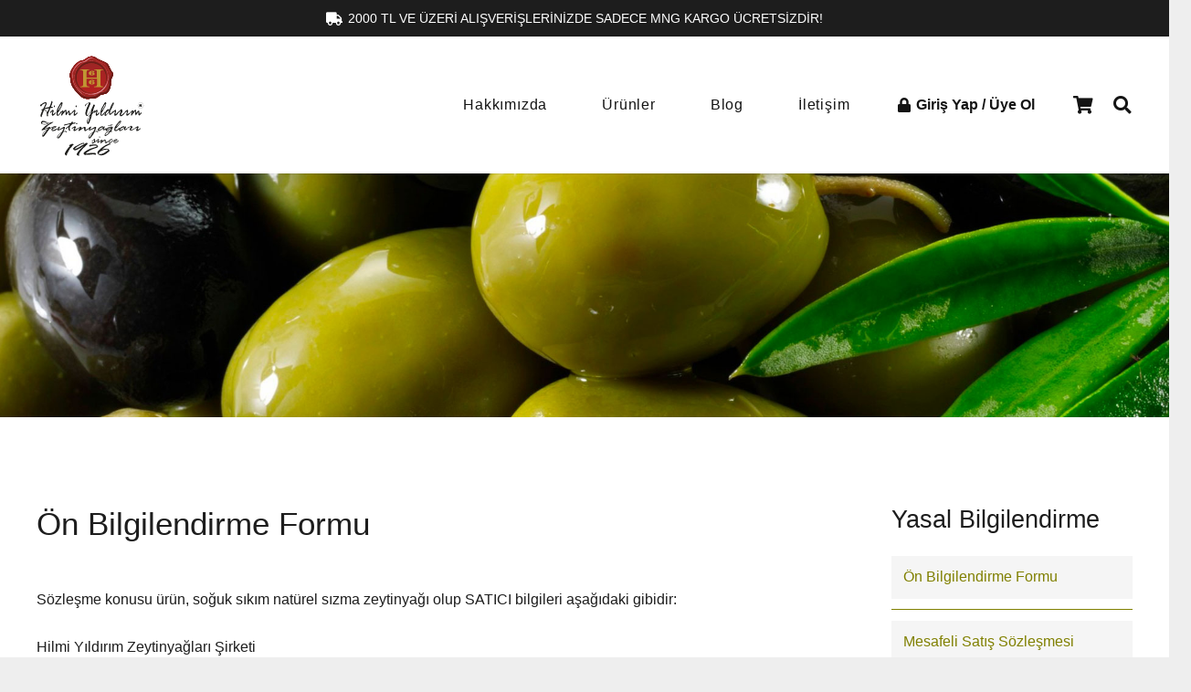

--- FILE ---
content_type: text/html; charset=UTF-8
request_url: https://www.hilmiyildirim.com/on-bilgilendirme-formu/
body_size: 21612
content:
<!DOCTYPE HTML>
<html lang="tr" prefix="og: https://ogp.me/ns#">
<head>
	<meta charset="UTF-8">
	
<!-- Google Tag Manager for WordPress by gtm4wp.com -->
<script data-cfasync="false" data-pagespeed-no-defer>
	var gtm4wp_datalayer_name = "dataLayer";
	var dataLayer = dataLayer || [];
	const gtm4wp_use_sku_instead = false;
	const gtm4wp_currency = 'TRY';
	const gtm4wp_product_per_impression = 10;
	const gtm4wp_clear_ecommerce = false;
	const gtm4wp_datalayer_max_timeout = 2000;
</script>
<!-- End Google Tag Manager for WordPress by gtm4wp.com -->
<!-- Rank Math&#039;a Göre Arama Motoru Optimizasyonu - https://rankmath.com/ -->
<title>Hilmi Yıldırım Zeytinyağları - Ön Bilgilendirme Formu - Yasal Bilgilendirme</title>
<meta name="description" content="Ön bilgilendirme formu. Cayma bildiriminizi cayma hakkı süresi dolmadan info@hilmiyildirim.com e-posta adresine yapabilirsiniz."/>
<meta name="robots" content="follow, index, max-snippet:-1, max-video-preview:-1, max-image-preview:large"/>
<link rel="canonical" href="https://www.hilmiyildirim.com/on-bilgilendirme-formu/" />
<meta property="og:locale" content="tr_TR" />
<meta property="og:type" content="article" />
<meta property="og:title" content="Hilmi Yıldırım Zeytinyağları - Ön Bilgilendirme Formu - Yasal Bilgilendirme" />
<meta property="og:description" content="Ön bilgilendirme formu. Cayma bildiriminizi cayma hakkı süresi dolmadan info@hilmiyildirim.com e-posta adresine yapabilirsiniz." />
<meta property="og:url" content="https://www.hilmiyildirim.com/on-bilgilendirme-formu/" />
<meta property="og:updated_time" content="2021-08-21T21:58:07+03:00" />
<meta property="article:published_time" content="2021-07-01T15:49:18+03:00" />
<meta property="article:modified_time" content="2021-08-21T21:58:07+03:00" />
<meta name="twitter:card" content="summary_large_image" />
<meta name="twitter:title" content="Hilmi Yıldırım Zeytinyağları - Ön Bilgilendirme Formu - Yasal Bilgilendirme" />
<meta name="twitter:description" content="Ön bilgilendirme formu. Cayma bildiriminizi cayma hakkı süresi dolmadan info@hilmiyildirim.com e-posta adresine yapabilirsiniz." />
<meta name="twitter:label1" content="Okuma süresi" />
<meta name="twitter:data1" content="2 dakika" />
<script type="application/ld+json" class="rank-math-schema">{"@context":"https://schema.org","@graph":[{"@type":"Organization","@id":"https://www.hilmiyildirim.com/#organization","name":"Hilmi Y\u0131ld\u0131r\u0131m Zeytinya\u011flar\u0131","logo":{"@type":"ImageObject","@id":"https://www.hilmiyildirim.com/#logo","url":"https://hilmiyildirim.com/wp-content/uploads/2021/07/hilmi-yildirim-anaysayfa-icon-04.png","contentUrl":"https://hilmiyildirim.com/wp-content/uploads/2021/07/hilmi-yildirim-anaysayfa-icon-04.png","inLanguage":"tr","width":"200","height":"200"}},{"@type":"WebSite","@id":"https://www.hilmiyildirim.com/#website","url":"https://www.hilmiyildirim.com","publisher":{"@id":"https://www.hilmiyildirim.com/#organization"},"inLanguage":"tr"},{"@type":"BreadcrumbList","@id":"https://www.hilmiyildirim.com/on-bilgilendirme-formu/#breadcrumb","itemListElement":[{"@type":"ListItem","position":"1","item":{"@id":"https://www.hilmiyildirim.com","name":"Ana Sayfa"}},{"@type":"ListItem","position":"2","item":{"@id":"https://www.hilmiyildirim.com/on-bilgilendirme-formu/","name":"\u00d6n Bilgilendirme Formu"}}]},{"@type":"WebPage","@id":"https://www.hilmiyildirim.com/on-bilgilendirme-formu/#webpage","url":"https://www.hilmiyildirim.com/on-bilgilendirme-formu/","name":"Hilmi Y\u0131ld\u0131r\u0131m Zeytinya\u011flar\u0131 - \u00d6n Bilgilendirme Formu - Yasal Bilgilendirme","datePublished":"2021-07-01T15:49:18+03:00","dateModified":"2021-08-21T21:58:07+03:00","isPartOf":{"@id":"https://www.hilmiyildirim.com/#website"},"inLanguage":"tr","breadcrumb":{"@id":"https://www.hilmiyildirim.com/on-bilgilendirme-formu/#breadcrumb"}},{"@type":"Person","@id":"https://www.hilmiyildirim.com/on-bilgilendirme-formu/#author","name":"hilmiyildirim","image":{"@type":"ImageObject","@id":"https://secure.gravatar.com/avatar/bc3200851cfd223f13c1185a1397eaa9f21bf418f63ddb420898e259df9f2e2b?s=96&amp;d=mm&amp;r=g","url":"https://secure.gravatar.com/avatar/bc3200851cfd223f13c1185a1397eaa9f21bf418f63ddb420898e259df9f2e2b?s=96&amp;d=mm&amp;r=g","caption":"hilmiyildirim","inLanguage":"tr"},"sameAs":["https://hilmiyildirim.com"],"worksFor":{"@id":"https://www.hilmiyildirim.com/#organization"}},{"@type":"Article","headline":"Hilmi Y\u0131ld\u0131r\u0131m Zeytinya\u011flar\u0131 - \u00d6n Bilgilendirme Formu - Yasal Bilgilendirme","datePublished":"2021-07-01T15:49:18+03:00","dateModified":"2021-08-21T21:58:07+03:00","author":{"@id":"https://www.hilmiyildirim.com/on-bilgilendirme-formu/#author","name":"hilmiyildirim"},"publisher":{"@id":"https://www.hilmiyildirim.com/#organization"},"description":"\u00d6n bilgilendirme formu. Cayma bildiriminizi cayma hakk\u0131 s\u00fcresi dolmadan info@hilmiyildirim.com e-posta adresine yapabilirsiniz.","name":"Hilmi Y\u0131ld\u0131r\u0131m Zeytinya\u011flar\u0131 - \u00d6n Bilgilendirme Formu - Yasal Bilgilendirme","@id":"https://www.hilmiyildirim.com/on-bilgilendirme-formu/#richSnippet","isPartOf":{"@id":"https://www.hilmiyildirim.com/on-bilgilendirme-formu/#webpage"},"inLanguage":"tr","mainEntityOfPage":{"@id":"https://www.hilmiyildirim.com/on-bilgilendirme-formu/#webpage"}}]}</script>
<!-- /Rank Math WordPress SEO eklentisi -->

<link rel="alternate" type="application/rss+xml" title="Hilmi Yıldırım &raquo; akışı" href="https://www.hilmiyildirim.com/feed/" />
<link rel="alternate" type="application/rss+xml" title="Hilmi Yıldırım &raquo; yorum akışı" href="https://www.hilmiyildirim.com/comments/feed/" />
<link rel="alternate" title="oEmbed (JSON)" type="application/json+oembed" href="https://www.hilmiyildirim.com/wp-json/oembed/1.0/embed?url=https%3A%2F%2Fwww.hilmiyildirim.com%2Fon-bilgilendirme-formu%2F" />
<link rel="alternate" title="oEmbed (XML)" type="text/xml+oembed" href="https://www.hilmiyildirim.com/wp-json/oembed/1.0/embed?url=https%3A%2F%2Fwww.hilmiyildirim.com%2Fon-bilgilendirme-formu%2F&#038;format=xml" />
<meta name="viewport" content="width=device-width, initial-scale=1">
<meta name="theme-color" content="#ffffff">
<style id='wp-img-auto-sizes-contain-inline-css'>
img:is([sizes=auto i],[sizes^="auto," i]){contain-intrinsic-size:3000px 1500px}
/*# sourceURL=wp-img-auto-sizes-contain-inline-css */
</style>
<style id='wp-emoji-styles-inline-css'>

	img.wp-smiley, img.emoji {
		display: inline !important;
		border: none !important;
		box-shadow: none !important;
		height: 1em !important;
		width: 1em !important;
		margin: 0 0.07em !important;
		vertical-align: -0.1em !important;
		background: none !important;
		padding: 0 !important;
	}
/*# sourceURL=wp-emoji-styles-inline-css */
</style>
<link rel='stylesheet' id='fontawesome-latest-css-css' href='https://www.hilmiyildirim.com/wp-content/plugins/accesspress-social-login-lite/css/font-awesome/all.min.css?ver=3.4.8' media='all' />
<link rel='stylesheet' id='apsl-frontend-css-css' href='https://www.hilmiyildirim.com/wp-content/plugins/accesspress-social-login-lite/css/frontend.css?ver=3.4.8' media='all' />
<style id='woocommerce-inline-inline-css'>
.woocommerce form .form-row .required { visibility: visible; }
/*# sourceURL=woocommerce-inline-inline-css */
</style>
<link rel='stylesheet' id='xml-for-google-merchant-center-css' href='https://www.hilmiyildirim.com/wp-content/plugins/xml-for-google-merchant-center/public/css/xfgmc-public.css?ver=4.0.7' media='all' />
<link rel='stylesheet' id='yith-wcbr-css' href='https://www.hilmiyildirim.com/wp-content/plugins/yith-woocommerce-brands-add-on/assets/css/yith-wcbr.css?ver=2.35.0' media='all' />
<link rel='stylesheet' id='brands-styles-css' href='https://www.hilmiyildirim.com/wp-content/plugins/woocommerce/assets/css/brands.css?ver=10.2.2' media='all' />
<link rel='stylesheet' id='us-theme-css' href='https://www.hilmiyildirim.com/wp-content/uploads/us-assets/www.hilmiyildirim.com.css?ver=c65d51c4' media='all' />
<link rel='stylesheet' id='theme-style-css' href='https://www.hilmiyildirim.com/wp-content/themes/Impreza-child/style.css?ver=8.42' media='all' />
<script src="https://www.hilmiyildirim.com/wp-includes/js/jquery/jquery.min.js?ver=3.7.1" id="jquery-core-js"></script>
<script src="https://www.hilmiyildirim.com/wp-includes/js/jquery/jquery-migrate.min.js?ver=3.4.1" id="jquery-migrate-js"></script>
<script src="https://www.hilmiyildirim.com/wp-content/plugins/accesspress-social-login-lite/js/frontend.js?ver=3.4.8" id="apsl-frontend-js-js"></script>
<script src="https://www.hilmiyildirim.com/wp-content/plugins/woocommerce/assets/js/jquery-blockui/jquery.blockUI.min.js?ver=2.7.0-wc.10.2.2" id="jquery-blockui-js" defer data-wp-strategy="defer"></script>
<script id="wc-add-to-cart-js-extra">
var wc_add_to_cart_params = {"ajax_url":"/wp-admin/admin-ajax.php","wc_ajax_url":"/?wc-ajax=%%endpoint%%","i18n_view_cart":"Sepetim","cart_url":"https://www.hilmiyildirim.com/sepet/","is_cart":"","cart_redirect_after_add":"no"};
//# sourceURL=wc-add-to-cart-js-extra
</script>
<script src="https://www.hilmiyildirim.com/wp-content/plugins/woocommerce/assets/js/frontend/add-to-cart.min.js?ver=10.2.2" id="wc-add-to-cart-js" defer data-wp-strategy="defer"></script>
<script src="https://www.hilmiyildirim.com/wp-content/plugins/woocommerce/assets/js/js-cookie/js.cookie.min.js?ver=2.1.4-wc.10.2.2" id="js-cookie-js" defer data-wp-strategy="defer"></script>
<script id="woocommerce-js-extra">
var woocommerce_params = {"ajax_url":"/wp-admin/admin-ajax.php","wc_ajax_url":"/?wc-ajax=%%endpoint%%","i18n_password_show":"\u015eifreyi g\u00f6ster","i18n_password_hide":"\u015eifreyi gizle"};
//# sourceURL=woocommerce-js-extra
</script>
<script src="https://www.hilmiyildirim.com/wp-content/plugins/woocommerce/assets/js/frontend/woocommerce.min.js?ver=10.2.2" id="woocommerce-js" defer data-wp-strategy="defer"></script>
<script src="https://www.hilmiyildirim.com/wp-content/plugins/xml-for-google-merchant-center/public/js/xfgmc-public.js?ver=4.0.7" id="xml-for-google-merchant-center-js"></script>
<script></script><link rel="https://api.w.org/" href="https://www.hilmiyildirim.com/wp-json/" /><link rel="alternate" title="JSON" type="application/json" href="https://www.hilmiyildirim.com/wp-json/wp/v2/pages/58" /><link rel="EditURI" type="application/rsd+xml" title="RSD" href="https://www.hilmiyildirim.com/xmlrpc.php?rsd" />
<meta name="generator" content="WordPress 6.9" />
<link rel='shortlink' href='https://www.hilmiyildirim.com/?p=58' />

<!-- This website runs the Product Feed PRO for WooCommerce by AdTribes.io plugin - version woocommercesea_option_installed_version -->

<!-- Google Tag Manager for WordPress by gtm4wp.com -->
<!-- GTM Container placement set to off -->
<script data-cfasync="false" data-pagespeed-no-defer>
	var dataLayer_content = {"pagePostType":"page","pagePostType2":"single-page","pagePostAuthor":"hilmiyildirim"};
	dataLayer.push( dataLayer_content );
</script>
<script data-cfasync="false" data-pagespeed-no-defer>
	console.warn && console.warn("[GTM4WP] Google Tag Manager container code placement set to OFF !!!");
	console.warn && console.warn("[GTM4WP] Data layer codes are active but GTM container must be loaded using custom coding !!!");
</script>
<!-- End Google Tag Manager for WordPress by gtm4wp.com --><!-- Google site verification - Google for WooCommerce -->
<meta name="google-site-verification" content="aomnVrsCbnQsEVAhkaVbD77KPmWf-zHoo6udiLPSYEU" />
		<script id="us_add_no_touch">
			if ( ! /Android|webOS|iPhone|iPad|iPod|BlackBerry|IEMobile|Opera Mini/i.test( navigator.userAgent ) ) {
				document.documentElement.classList.add( "no-touch" );
			}
		</script>
				<script id="us_color_scheme_switch_class">
			if ( document.cookie.includes( "us_color_scheme_switch_is_on=true" ) ) {
				document.documentElement.classList.add( "us-color-scheme-on" );
			}
		</script>
			<noscript><style>.woocommerce-product-gallery{ opacity: 1 !important; }</style></noscript>
	<meta name="generator" content="Powered by WPBakery Page Builder - drag and drop page builder for WordPress."/>
<link rel="icon" href="https://www.hilmiyildirim.com/wp-content/uploads/2021/08/cropped-hilmi-yildirim-organik-zeytinyagi-32x32.png" sizes="32x32" />
<link rel="icon" href="https://www.hilmiyildirim.com/wp-content/uploads/2021/08/cropped-hilmi-yildirim-organik-zeytinyagi-192x192.png" sizes="192x192" />
<link rel="apple-touch-icon" href="https://www.hilmiyildirim.com/wp-content/uploads/2021/08/cropped-hilmi-yildirim-organik-zeytinyagi-180x180.png" />
<meta name="msapplication-TileImage" content="https://www.hilmiyildirim.com/wp-content/uploads/2021/08/cropped-hilmi-yildirim-organik-zeytinyagi-270x270.png" />
<noscript><style> .wpb_animate_when_almost_visible { opacity: 1; }</style></noscript>
		<!-- Global site tag (gtag.js) - Google Ads: AW-587787702 - Google for WooCommerce -->
		<script async src="https://www.googletagmanager.com/gtag/js?id=AW-587787702"></script>
		<script>
			window.dataLayer = window.dataLayer || [];
			function gtag() { dataLayer.push(arguments); }
			gtag( 'consent', 'default', {
				analytics_storage: 'denied',
				ad_storage: 'denied',
				ad_user_data: 'denied',
				ad_personalization: 'denied',
				region: ['AT', 'BE', 'BG', 'HR', 'CY', 'CZ', 'DK', 'EE', 'FI', 'FR', 'DE', 'GR', 'HU', 'IS', 'IE', 'IT', 'LV', 'LI', 'LT', 'LU', 'MT', 'NL', 'NO', 'PL', 'PT', 'RO', 'SK', 'SI', 'ES', 'SE', 'GB', 'CH'],
				wait_for_update: 500,
			} );
			gtag('js', new Date());
			gtag('set', 'developer_id.dOGY3NW', true);
			gtag("config", "AW-587787702", { "groups": "GLA", "send_page_view": false });		</script>

				<style id="us-icon-fonts">@font-face{font-display:swap;font-style:normal;font-family:"fontawesome";font-weight:900;src:url("https://www.hilmiyildirim.com/wp-content/themes/Impreza/fonts/fa-solid-900.woff2?ver=8.42") format("woff2")}.fas{font-family:"fontawesome";font-weight:900}@font-face{font-display:swap;font-style:normal;font-family:"Font Awesome 5 Brands";font-weight:400;src:url("https://www.hilmiyildirim.com/wp-content/themes/Impreza/fonts/fa-brands-400.woff2?ver=8.42") format("woff2")}.fab{font-family:"Font Awesome 5 Brands";font-weight:400}</style>
				<style id="us-current-header-css"> .l-subheader.at_top,.l-subheader.at_top .w-dropdown-list,.l-subheader.at_top .type_mobile .w-nav-list.level_1{background:#1d1d1d;color:#ffffff}.no-touch .l-subheader.at_top a:hover,.no-touch .l-header.bg_transparent .l-subheader.at_top .w-dropdown.opened a:hover{color:var(--color-header-top-text-hover)}.l-header.bg_transparent:not(.sticky) .l-subheader.at_top{background:#1d1d1d;color:var(--color-header-top-transparent-text)}.no-touch .l-header.bg_transparent:not(.sticky) .at_top .w-cart-link:hover,.no-touch .l-header.bg_transparent:not(.sticky) .at_top .w-text a:hover,.no-touch .l-header.bg_transparent:not(.sticky) .at_top .w-html a:hover,.no-touch .l-header.bg_transparent:not(.sticky) .at_top .w-nav>a:hover,.no-touch .l-header.bg_transparent:not(.sticky) .at_top .w-menu a:hover,.no-touch .l-header.bg_transparent:not(.sticky) .at_top .w-search>a:hover,.no-touch .l-header.bg_transparent:not(.sticky) .at_top .w-socials.shape_none.color_text a:hover,.no-touch .l-header.bg_transparent:not(.sticky) .at_top .w-socials.shape_none.color_link a:hover,.no-touch .l-header.bg_transparent:not(.sticky) .at_top .w-dropdown a:hover,.no-touch .l-header.bg_transparent:not(.sticky) .at_top .type_desktop .menu-item.level_1.opened>a,.no-touch .l-header.bg_transparent:not(.sticky) .at_top .type_desktop .menu-item.level_1:hover>a{color:var(--color-header-top-transparent-text-hover)}.l-subheader.at_middle,.l-subheader.at_middle .w-dropdown-list,.l-subheader.at_middle .type_mobile .w-nav-list.level_1{background:var(--color-header-middle-bg);color:var(--color-header-middle-text)}.no-touch .l-subheader.at_middle a:hover,.no-touch .l-header.bg_transparent .l-subheader.at_middle .w-dropdown.opened a:hover{color:var(--color-header-middle-text-hover)}.l-header.bg_transparent:not(.sticky) .l-subheader.at_middle{background:var(--color-header-transparent-bg);color:#ffffff}.no-touch .l-header.bg_transparent:not(.sticky) .at_middle .w-cart-link:hover,.no-touch .l-header.bg_transparent:not(.sticky) .at_middle .w-text a:hover,.no-touch .l-header.bg_transparent:not(.sticky) .at_middle .w-html a:hover,.no-touch .l-header.bg_transparent:not(.sticky) .at_middle .w-nav>a:hover,.no-touch .l-header.bg_transparent:not(.sticky) .at_middle .w-menu a:hover,.no-touch .l-header.bg_transparent:not(.sticky) .at_middle .w-search>a:hover,.no-touch .l-header.bg_transparent:not(.sticky) .at_middle .w-socials.shape_none.color_text a:hover,.no-touch .l-header.bg_transparent:not(.sticky) .at_middle .w-socials.shape_none.color_link a:hover,.no-touch .l-header.bg_transparent:not(.sticky) .at_middle .w-dropdown a:hover,.no-touch .l-header.bg_transparent:not(.sticky) .at_middle .type_desktop .menu-item.level_1.opened>a,.no-touch .l-header.bg_transparent:not(.sticky) .at_middle .type_desktop .menu-item.level_1:hover>a{color:#f5f5f5}.header_ver .l-header{background:var(--color-header-middle-bg);color:var(--color-header-middle-text)}@media (min-width:1281px){.hidden_for_default{display:none!important}.l-subheader.at_bottom{display:none}.l-header{position:relative;z-index:111}.l-subheader{margin:0 auto}.l-subheader.width_full{padding-left:1.5rem;padding-right:1.5rem}.l-subheader-h{display:flex;align-items:center;position:relative;margin:0 auto;max-width:var(--site-content-width,1200px);height:inherit}.w-header-show{display:none}.l-header.pos_fixed{position:fixed;left:var(--site-outline-width,0);right:var(--site-outline-width,0)}.l-header.pos_fixed:not(.notransition) .l-subheader{transition-property:transform,background,box-shadow,line-height,height,visibility;transition-duration:.3s;transition-timing-function:cubic-bezier(.78,.13,.15,.86)}.headerinpos_bottom.sticky_first_section .l-header.pos_fixed{position:fixed!important}.header_hor .l-header.sticky_auto_hide{transition:margin .3s cubic-bezier(.78,.13,.15,.86) .1s}.header_hor .l-header.sticky_auto_hide.down{margin-top:calc(-1.1 * var(--header-sticky-height,0px) )}.l-header.bg_transparent:not(.sticky) .l-subheader{box-shadow:none!important;background:none}.l-header.bg_transparent~.l-main .l-section.width_full.height_auto:first-of-type>.l-section-h{padding-top:0!important;padding-bottom:0!important}.l-header.pos_static.bg_transparent{position:absolute;left:var(--site-outline-width,0);right:var(--site-outline-width,0)}.l-subheader.width_full .l-subheader-h{max-width:none!important}.l-header.shadow_thin .l-subheader.at_middle,.l-header.shadow_thin .l-subheader.at_bottom{box-shadow:0 1px 0 rgba(0,0,0,0.08)}.l-header.shadow_wide .l-subheader.at_middle,.l-header.shadow_wide .l-subheader.at_bottom{box-shadow:0 3px 5px -1px rgba(0,0,0,0.1),0 2px 1px -1px rgba(0,0,0,0.05)}.header_hor .l-subheader-cell>.w-cart{margin-left:0;margin-right:0}:root{--header-height:190px;--header-sticky-height:120px}.l-header:before{content:'190'}.l-header.sticky:before{content:'120'}.l-subheader.at_top{line-height:40px;height:40px;overflow:visible;visibility:visible}.l-header.sticky .l-subheader.at_top{line-height:40px;height:40px;overflow:visible;visibility:visible}.l-subheader.at_middle{line-height:150px;height:150px;overflow:visible;visibility:visible}.l-header.sticky .l-subheader.at_middle{line-height:80px;height:80px;overflow:visible;visibility:visible}.l-subheader.at_bottom{line-height:50px;height:50px;overflow:visible;visibility:visible}.l-header.sticky .l-subheader.at_bottom{line-height:50px;height:50px;overflow:visible;visibility:visible}.headerinpos_above .l-header.pos_fixed{overflow:hidden;transition:transform 0.3s;transform:translate3d(0,-100%,0)}.headerinpos_above .l-header.pos_fixed.sticky{overflow:visible;transform:none}.headerinpos_above .l-header.pos_fixed~.l-section>.l-section-h,.headerinpos_above .l-header.pos_fixed~.l-main .l-section:first-of-type>.l-section-h{padding-top:0!important}.headerinpos_below .l-header.pos_fixed:not(.sticky){position:absolute;top:100%}.headerinpos_below .l-header.pos_fixed~.l-main>.l-section:first-of-type>.l-section-h{padding-top:0!important}.headerinpos_below .l-header.pos_fixed~.l-main .l-section.full_height:nth-of-type(2){min-height:100vh}.headerinpos_below .l-header.pos_fixed~.l-main>.l-section:nth-of-type(2)>.l-section-h{padding-top:var(--header-height)}.headerinpos_bottom .l-header.pos_fixed:not(.sticky){position:absolute;top:100vh}.headerinpos_bottom .l-header.pos_fixed~.l-main>.l-section:first-of-type>.l-section-h{padding-top:0!important}.headerinpos_bottom .l-header.pos_fixed~.l-main>.l-section:first-of-type>.l-section-h{padding-bottom:var(--header-height)}.headerinpos_bottom .l-header.pos_fixed.bg_transparent~.l-main .l-section.valign_center:not(.height_auto):first-of-type>.l-section-h{top:calc( var(--header-height) / 2 )}.headerinpos_bottom .l-header.pos_fixed:not(.sticky) .w-cart.layout_dropdown .w-cart-content,.headerinpos_bottom .l-header.pos_fixed:not(.sticky) .w-nav.type_desktop .w-nav-list.level_2{bottom:100%;transform-origin:0 100%}.headerinpos_bottom .l-header.pos_fixed:not(.sticky) .w-nav.type_mobile.m_layout_dropdown .w-nav-list.level_1{top:auto;bottom:100%;box-shadow:var(--box-shadow-up)}.headerinpos_bottom .l-header.pos_fixed:not(.sticky) .w-nav.type_desktop .w-nav-list.level_3,.headerinpos_bottom .l-header.pos_fixed:not(.sticky) .w-nav.type_desktop .w-nav-list.level_4{top:auto;bottom:0;transform-origin:0 100%}.headerinpos_bottom .l-header.pos_fixed:not(.sticky) .w-dropdown-list{top:auto;bottom:-0.4em;padding-top:0.4em;padding-bottom:2.4em}.admin-bar .l-header.pos_static.bg_solid~.l-main .l-section.full_height:first-of-type{min-height:calc( 100vh - var(--header-height) - 32px )}.admin-bar .l-header.pos_fixed:not(.sticky_auto_hide)~.l-main .l-section.full_height:not(:first-of-type){min-height:calc( 100vh - var(--header-sticky-height) - 32px )}.admin-bar.headerinpos_below .l-header.pos_fixed~.l-main .l-section.full_height:nth-of-type(2){min-height:calc(100vh - 32px)}}@media (min-width:901px) and (max-width:1280px){.hidden_for_laptops{display:none!important}.l-subheader.at_bottom{display:none}.l-header{position:relative;z-index:111}.l-subheader{margin:0 auto}.l-subheader.width_full{padding-left:1.5rem;padding-right:1.5rem}.l-subheader-h{display:flex;align-items:center;position:relative;margin:0 auto;max-width:var(--site-content-width,1200px);height:inherit}.w-header-show{display:none}.l-header.pos_fixed{position:fixed;left:var(--site-outline-width,0);right:var(--site-outline-width,0)}.l-header.pos_fixed:not(.notransition) .l-subheader{transition-property:transform,background,box-shadow,line-height,height,visibility;transition-duration:.3s;transition-timing-function:cubic-bezier(.78,.13,.15,.86)}.headerinpos_bottom.sticky_first_section .l-header.pos_fixed{position:fixed!important}.header_hor .l-header.sticky_auto_hide{transition:margin .3s cubic-bezier(.78,.13,.15,.86) .1s}.header_hor .l-header.sticky_auto_hide.down{margin-top:calc(-1.1 * var(--header-sticky-height,0px) )}.l-header.bg_transparent:not(.sticky) .l-subheader{box-shadow:none!important;background:none}.l-header.bg_transparent~.l-main .l-section.width_full.height_auto:first-of-type>.l-section-h{padding-top:0!important;padding-bottom:0!important}.l-header.pos_static.bg_transparent{position:absolute;left:var(--site-outline-width,0);right:var(--site-outline-width,0)}.l-subheader.width_full .l-subheader-h{max-width:none!important}.l-header.shadow_thin .l-subheader.at_middle,.l-header.shadow_thin .l-subheader.at_bottom{box-shadow:0 1px 0 rgba(0,0,0,0.08)}.l-header.shadow_wide .l-subheader.at_middle,.l-header.shadow_wide .l-subheader.at_bottom{box-shadow:0 3px 5px -1px rgba(0,0,0,0.1),0 2px 1px -1px rgba(0,0,0,0.05)}.header_hor .l-subheader-cell>.w-cart{margin-left:0;margin-right:0}:root{--header-height:190px;--header-sticky-height:120px}.l-header:before{content:'190'}.l-header.sticky:before{content:'120'}.l-subheader.at_top{line-height:40px;height:40px;overflow:visible;visibility:visible}.l-header.sticky .l-subheader.at_top{line-height:40px;height:40px;overflow:visible;visibility:visible}.l-subheader.at_middle{line-height:150px;height:150px;overflow:visible;visibility:visible}.l-header.sticky .l-subheader.at_middle{line-height:80px;height:80px;overflow:visible;visibility:visible}.l-subheader.at_bottom{line-height:50px;height:50px;overflow:visible;visibility:visible}.l-header.sticky .l-subheader.at_bottom{line-height:50px;height:50px;overflow:visible;visibility:visible}.headerinpos_above .l-header.pos_fixed{overflow:hidden;transition:transform 0.3s;transform:translate3d(0,-100%,0)}.headerinpos_above .l-header.pos_fixed.sticky{overflow:visible;transform:none}.headerinpos_above .l-header.pos_fixed~.l-section>.l-section-h,.headerinpos_above .l-header.pos_fixed~.l-main .l-section:first-of-type>.l-section-h{padding-top:0!important}.headerinpos_below .l-header.pos_fixed:not(.sticky){position:absolute;top:100%}.headerinpos_below .l-header.pos_fixed~.l-main>.l-section:first-of-type>.l-section-h{padding-top:0!important}.headerinpos_below .l-header.pos_fixed~.l-main .l-section.full_height:nth-of-type(2){min-height:100vh}.headerinpos_below .l-header.pos_fixed~.l-main>.l-section:nth-of-type(2)>.l-section-h{padding-top:var(--header-height)}.headerinpos_bottom .l-header.pos_fixed:not(.sticky){position:absolute;top:100vh}.headerinpos_bottom .l-header.pos_fixed~.l-main>.l-section:first-of-type>.l-section-h{padding-top:0!important}.headerinpos_bottom .l-header.pos_fixed~.l-main>.l-section:first-of-type>.l-section-h{padding-bottom:var(--header-height)}.headerinpos_bottom .l-header.pos_fixed.bg_transparent~.l-main .l-section.valign_center:not(.height_auto):first-of-type>.l-section-h{top:calc( var(--header-height) / 2 )}.headerinpos_bottom .l-header.pos_fixed:not(.sticky) .w-cart.layout_dropdown .w-cart-content,.headerinpos_bottom .l-header.pos_fixed:not(.sticky) .w-nav.type_desktop .w-nav-list.level_2{bottom:100%;transform-origin:0 100%}.headerinpos_bottom .l-header.pos_fixed:not(.sticky) .w-nav.type_mobile.m_layout_dropdown .w-nav-list.level_1{top:auto;bottom:100%;box-shadow:var(--box-shadow-up)}.headerinpos_bottom .l-header.pos_fixed:not(.sticky) .w-nav.type_desktop .w-nav-list.level_3,.headerinpos_bottom .l-header.pos_fixed:not(.sticky) .w-nav.type_desktop .w-nav-list.level_4{top:auto;bottom:0;transform-origin:0 100%}.headerinpos_bottom .l-header.pos_fixed:not(.sticky) .w-dropdown-list{top:auto;bottom:-0.4em;padding-top:0.4em;padding-bottom:2.4em}.admin-bar .l-header.pos_static.bg_solid~.l-main .l-section.full_height:first-of-type{min-height:calc( 100vh - var(--header-height) - 32px )}.admin-bar .l-header.pos_fixed:not(.sticky_auto_hide)~.l-main .l-section.full_height:not(:first-of-type){min-height:calc( 100vh - var(--header-sticky-height) - 32px )}.admin-bar.headerinpos_below .l-header.pos_fixed~.l-main .l-section.full_height:nth-of-type(2){min-height:calc(100vh - 32px)}}@media (min-width:601px) and (max-width:900px){.hidden_for_tablets{display:none!important}.l-subheader.at_bottom{display:none}.l-header{position:relative;z-index:111}.l-subheader{margin:0 auto}.l-subheader.width_full{padding-left:1.5rem;padding-right:1.5rem}.l-subheader-h{display:flex;align-items:center;position:relative;margin:0 auto;max-width:var(--site-content-width,1200px);height:inherit}.w-header-show{display:none}.l-header.pos_fixed{position:fixed;left:var(--site-outline-width,0);right:var(--site-outline-width,0)}.l-header.pos_fixed:not(.notransition) .l-subheader{transition-property:transform,background,box-shadow,line-height,height,visibility;transition-duration:.3s;transition-timing-function:cubic-bezier(.78,.13,.15,.86)}.headerinpos_bottom.sticky_first_section .l-header.pos_fixed{position:fixed!important}.header_hor .l-header.sticky_auto_hide{transition:margin .3s cubic-bezier(.78,.13,.15,.86) .1s}.header_hor .l-header.sticky_auto_hide.down{margin-top:calc(-1.1 * var(--header-sticky-height,0px) )}.l-header.bg_transparent:not(.sticky) .l-subheader{box-shadow:none!important;background:none}.l-header.bg_transparent~.l-main .l-section.width_full.height_auto:first-of-type>.l-section-h{padding-top:0!important;padding-bottom:0!important}.l-header.pos_static.bg_transparent{position:absolute;left:var(--site-outline-width,0);right:var(--site-outline-width,0)}.l-subheader.width_full .l-subheader-h{max-width:none!important}.l-header.shadow_thin .l-subheader.at_middle,.l-header.shadow_thin .l-subheader.at_bottom{box-shadow:0 1px 0 rgba(0,0,0,0.08)}.l-header.shadow_wide .l-subheader.at_middle,.l-header.shadow_wide .l-subheader.at_bottom{box-shadow:0 3px 5px -1px rgba(0,0,0,0.1),0 2px 1px -1px rgba(0,0,0,0.05)}.header_hor .l-subheader-cell>.w-cart{margin-left:0;margin-right:0}:root{--header-height:120px;--header-sticky-height:100px}.l-header:before{content:'120'}.l-header.sticky:before{content:'100'}.l-subheader.at_top{line-height:40px;height:40px;overflow:visible;visibility:visible}.l-header.sticky .l-subheader.at_top{line-height:40px;height:40px;overflow:visible;visibility:visible}.l-subheader.at_middle{line-height:80px;height:80px;overflow:visible;visibility:visible}.l-header.sticky .l-subheader.at_middle{line-height:60px;height:60px;overflow:visible;visibility:visible}.l-subheader.at_bottom{line-height:50px;height:50px;overflow:visible;visibility:visible}.l-header.sticky .l-subheader.at_bottom{line-height:50px;height:50px;overflow:visible;visibility:visible}}@media (max-width:600px){.hidden_for_mobiles{display:none!important}.l-subheader.at_bottom{display:none}.l-header{position:relative;z-index:111}.l-subheader{margin:0 auto}.l-subheader.width_full{padding-left:1.5rem;padding-right:1.5rem}.l-subheader-h{display:flex;align-items:center;position:relative;margin:0 auto;max-width:var(--site-content-width,1200px);height:inherit}.w-header-show{display:none}.l-header.pos_fixed{position:fixed;left:var(--site-outline-width,0);right:var(--site-outline-width,0)}.l-header.pos_fixed:not(.notransition) .l-subheader{transition-property:transform,background,box-shadow,line-height,height,visibility;transition-duration:.3s;transition-timing-function:cubic-bezier(.78,.13,.15,.86)}.headerinpos_bottom.sticky_first_section .l-header.pos_fixed{position:fixed!important}.header_hor .l-header.sticky_auto_hide{transition:margin .3s cubic-bezier(.78,.13,.15,.86) .1s}.header_hor .l-header.sticky_auto_hide.down{margin-top:calc(-1.1 * var(--header-sticky-height,0px) )}.l-header.bg_transparent:not(.sticky) .l-subheader{box-shadow:none!important;background:none}.l-header.bg_transparent~.l-main .l-section.width_full.height_auto:first-of-type>.l-section-h{padding-top:0!important;padding-bottom:0!important}.l-header.pos_static.bg_transparent{position:absolute;left:var(--site-outline-width,0);right:var(--site-outline-width,0)}.l-subheader.width_full .l-subheader-h{max-width:none!important}.l-header.shadow_thin .l-subheader.at_middle,.l-header.shadow_thin .l-subheader.at_bottom{box-shadow:0 1px 0 rgba(0,0,0,0.08)}.l-header.shadow_wide .l-subheader.at_middle,.l-header.shadow_wide .l-subheader.at_bottom{box-shadow:0 3px 5px -1px rgba(0,0,0,0.1),0 2px 1px -1px rgba(0,0,0,0.05)}.header_hor .l-subheader-cell>.w-cart{margin-left:0;margin-right:0}:root{--header-height:150px;--header-sticky-height:100px}.l-header:before{content:'150'}.l-header.sticky:before{content:'100'}.l-subheader.at_top{line-height:70px;height:70px;overflow:visible;visibility:visible}.l-header.sticky .l-subheader.at_top{line-height:40px;height:40px;overflow:visible;visibility:visible}.l-subheader.at_middle{line-height:80px;height:80px;overflow:visible;visibility:visible}.l-header.sticky .l-subheader.at_middle{line-height:60px;height:60px;overflow:visible;visibility:visible}.l-subheader.at_bottom{line-height:50px;height:50px;overflow:visible;visibility:visible}.l-header.sticky .l-subheader.at_bottom{line-height:50px;height:50px;overflow:visible;visibility:visible}}@media (min-width:1281px){.ush_image_1{height:120px!important}.l-header.sticky .ush_image_1{height:55px!important}}@media (min-width:901px) and (max-width:1280px){.ush_image_1{height:120px!important}.l-header.sticky .ush_image_1{height:55px!important}}@media (min-width:601px) and (max-width:900px){.ush_image_1{height:60px!important}.l-header.sticky .ush_image_1{height:40px!important}}@media (max-width:600px){.ush_image_1{height:60px!important}.l-header.sticky .ush_image_1{height:40px!important}}@media (min-width:1281px){.ush_image_2{height:35px!important}.l-header.sticky .ush_image_2{height:60px!important}}@media (min-width:901px) and (max-width:1280px){.ush_image_2{height:35px!important}.l-header.sticky .ush_image_2{height:60px!important}}@media (min-width:601px) and (max-width:900px){.ush_image_2{height:30px!important}.l-header.sticky .ush_image_2{height:30px!important}}@media (max-width:600px){.ush_image_2{height:30px!important}.l-header.sticky .ush_image_2{height:30px!important}}.header_hor .ush_menu_1.type_desktop .menu-item.level_1>a:not(.w-btn){padding-left:30px;padding-right:30px}.header_hor .ush_menu_1.type_desktop .menu-item.level_1>a.w-btn{margin-left:30px;margin-right:30px}.header_hor .ush_menu_1.type_desktop.align-edges>.w-nav-list.level_1{margin-left:-30px;margin-right:-30px}.header_ver .ush_menu_1.type_desktop .menu-item.level_1>a:not(.w-btn){padding-top:30px;padding-bottom:30px}.header_ver .ush_menu_1.type_desktop .menu-item.level_1>a.w-btn{margin-top:30px;margin-bottom:30px}.ush_menu_1.type_desktop .menu-item:not(.level_1){font-size:1rem}.ush_menu_1.type_mobile .w-nav-anchor.level_1,.ush_menu_1.type_mobile .w-nav-anchor.level_1 + .w-nav-arrow{font-size:1.1rem}.ush_menu_1.type_mobile .w-nav-anchor:not(.level_1),.ush_menu_1.type_mobile .w-nav-anchor:not(.level_1) + .w-nav-arrow{font-size:0.9rem}@media (min-width:1281px){.ush_menu_1 .w-nav-icon{--icon-size:24px;--icon-size-int:24}}@media (min-width:901px) and (max-width:1280px){.ush_menu_1 .w-nav-icon{--icon-size:32px;--icon-size-int:32}}@media (min-width:601px) and (max-width:900px){.ush_menu_1 .w-nav-icon{--icon-size:24px;--icon-size-int:24}}@media (max-width:600px){.ush_menu_1 .w-nav-icon{--icon-size:24px;--icon-size-int:24}}@media screen and (max-width:899px){.w-nav.ush_menu_1>.w-nav-list.level_1{display:none}.ush_menu_1 .w-nav-control{display:flex}}.no-touch .ush_menu_1 .w-nav-item.level_1.opened>a:not(.w-btn),.no-touch .ush_menu_1 .w-nav-item.level_1:hover>a:not(.w-btn){background:var(--color-header-top-text);color:var(--color-header-middle-text-hover)}.ush_menu_1 .w-nav-item.level_1.current-menu-item>a:not(.w-btn),.ush_menu_1 .w-nav-item.level_1.current-menu-ancestor>a:not(.w-btn),.ush_menu_1 .w-nav-item.level_1.current-page-ancestor>a:not(.w-btn){background:transparent;color:var(--color-header-middle-text-hover)}.l-header.bg_transparent:not(.sticky) .ush_menu_1.type_desktop .w-nav-item.level_1.current-menu-item>a:not(.w-btn),.l-header.bg_transparent:not(.sticky) .ush_menu_1.type_desktop .w-nav-item.level_1.current-menu-ancestor>a:not(.w-btn),.l-header.bg_transparent:not(.sticky) .ush_menu_1.type_desktop .w-nav-item.level_1.current-page-ancestor>a:not(.w-btn){background:transparent;color:var(--color-header-transparent-text-hover)}.ush_menu_1 .w-nav-list:not(.level_1){background:var(--color-header-middle-bg);color:var(--color-header-middle-text)}.no-touch .ush_menu_1 .w-nav-item:not(.level_1)>a:focus,.no-touch .ush_menu_1 .w-nav-item:not(.level_1):hover>a{background:transparent;color:var(--color-header-middle-text-hover)}.ush_menu_1 .w-nav-item:not(.level_1).current-menu-item>a,.ush_menu_1 .w-nav-item:not(.level_1).current-menu-ancestor>a,.ush_menu_1 .w-nav-item:not(.level_1).current-page-ancestor>a{background:transparent;color:var(--color-header-middle-text-hover)}.header_hor .ush_menu_2.type_desktop .menu-item.level_1>a:not(.w-btn){padding-left:20px;padding-right:20px}.header_hor .ush_menu_2.type_desktop .menu-item.level_1>a.w-btn{margin-left:20px;margin-right:20px}.header_hor .ush_menu_2.type_desktop.align-edges>.w-nav-list.level_1{margin-left:-20px;margin-right:-20px}.header_ver .ush_menu_2.type_desktop .menu-item.level_1>a:not(.w-btn){padding-top:20px;padding-bottom:20px}.header_ver .ush_menu_2.type_desktop .menu-item.level_1>a.w-btn{margin-top:20px;margin-bottom:20px}.ush_menu_2.type_desktop .menu-item:not(.level_1){font-size:1rem}.ush_menu_2.type_mobile .w-nav-anchor.level_1,.ush_menu_2.type_mobile .w-nav-anchor.level_1 + .w-nav-arrow{font-size:1.1rem}.ush_menu_2.type_mobile .w-nav-anchor:not(.level_1),.ush_menu_2.type_mobile .w-nav-anchor:not(.level_1) + .w-nav-arrow{font-size:0.9rem}@media (min-width:1281px){.ush_menu_2 .w-nav-icon{--icon-size:24px;--icon-size-int:24}}@media (min-width:901px) and (max-width:1280px){.ush_menu_2 .w-nav-icon{--icon-size:32px;--icon-size-int:32}}@media (min-width:601px) and (max-width:900px){.ush_menu_2 .w-nav-icon{--icon-size:24px;--icon-size-int:24}}@media (max-width:600px){.ush_menu_2 .w-nav-icon{--icon-size:24px;--icon-size-int:24}}@media screen and (max-width:899px){.w-nav.ush_menu_2>.w-nav-list.level_1{display:none}.ush_menu_2 .w-nav-control{display:flex}}.no-touch .ush_menu_2 .w-nav-item.level_1.opened>a:not(.w-btn),.no-touch .ush_menu_2 .w-nav-item.level_1:hover>a:not(.w-btn){background:transparent;color:var(--color-header-middle-text-hover)}.ush_menu_2 .w-nav-item.level_1.current-menu-item>a:not(.w-btn),.ush_menu_2 .w-nav-item.level_1.current-menu-ancestor>a:not(.w-btn),.ush_menu_2 .w-nav-item.level_1.current-page-ancestor>a:not(.w-btn){background:transparent;color:var(--color-header-middle-text-hover)}.l-header.bg_transparent:not(.sticky) .ush_menu_2.type_desktop .w-nav-item.level_1.current-menu-item>a:not(.w-btn),.l-header.bg_transparent:not(.sticky) .ush_menu_2.type_desktop .w-nav-item.level_1.current-menu-ancestor>a:not(.w-btn),.l-header.bg_transparent:not(.sticky) .ush_menu_2.type_desktop .w-nav-item.level_1.current-page-ancestor>a:not(.w-btn){background:transparent;color:var(--color-header-transparent-text-hover)}.ush_menu_2 .w-nav-list:not(.level_1){background:var(--color-header-middle-bg);color:var(--color-header-middle-text)}.no-touch .ush_menu_2 .w-nav-item:not(.level_1)>a:focus,.no-touch .ush_menu_2 .w-nav-item:not(.level_1):hover>a{background:transparent;color:var(--color-header-middle-text-hover)}.ush_menu_2 .w-nav-item:not(.level_1).current-menu-item>a,.ush_menu_2 .w-nav-item:not(.level_1).current-menu-ancestor>a,.ush_menu_2 .w-nav-item:not(.level_1).current-page-ancestor>a{background:transparent;color:var(--color-header-middle-text-hover)}.header_hor .ush_menu_3.type_desktop .menu-item.level_1>a:not(.w-btn){padding-left:30px;padding-right:30px}.header_hor .ush_menu_3.type_desktop .menu-item.level_1>a.w-btn{margin-left:30px;margin-right:30px}.header_hor .ush_menu_3.type_desktop.align-edges>.w-nav-list.level_1{margin-left:-30px;margin-right:-30px}.header_ver .ush_menu_3.type_desktop .menu-item.level_1>a:not(.w-btn){padding-top:30px;padding-bottom:30px}.header_ver .ush_menu_3.type_desktop .menu-item.level_1>a.w-btn{margin-top:30px;margin-bottom:30px}.ush_menu_3.type_desktop .menu-item:not(.level_1){font-size:1rem}.ush_menu_3.type_mobile .w-nav-anchor.level_1,.ush_menu_3.type_mobile .w-nav-anchor.level_1 + .w-nav-arrow{font-size:1.1rem}.ush_menu_3.type_mobile .w-nav-anchor:not(.level_1),.ush_menu_3.type_mobile .w-nav-anchor:not(.level_1) + .w-nav-arrow{font-size:0.9rem}@media (min-width:1281px){.ush_menu_3 .w-nav-icon{--icon-size:24px;--icon-size-int:24}}@media (min-width:901px) and (max-width:1280px){.ush_menu_3 .w-nav-icon{--icon-size:32px;--icon-size-int:32}}@media (min-width:601px) and (max-width:900px){.ush_menu_3 .w-nav-icon{--icon-size:24px;--icon-size-int:24}}@media (max-width:600px){.ush_menu_3 .w-nav-icon{--icon-size:24px;--icon-size-int:24}}@media screen and (max-width:899px){.w-nav.ush_menu_3>.w-nav-list.level_1{display:none}.ush_menu_3 .w-nav-control{display:flex}}.no-touch .ush_menu_3 .w-nav-item.level_1.opened>a:not(.w-btn),.no-touch .ush_menu_3 .w-nav-item.level_1:hover>a:not(.w-btn){background:var(--color-header-top-text);color:var(--color-header-middle-text-hover)}.ush_menu_3 .w-nav-item.level_1.current-menu-item>a:not(.w-btn),.ush_menu_3 .w-nav-item.level_1.current-menu-ancestor>a:not(.w-btn),.ush_menu_3 .w-nav-item.level_1.current-page-ancestor>a:not(.w-btn){background:transparent;color:var(--color-header-middle-text-hover)}.l-header.bg_transparent:not(.sticky) .ush_menu_3.type_desktop .w-nav-item.level_1.current-menu-item>a:not(.w-btn),.l-header.bg_transparent:not(.sticky) .ush_menu_3.type_desktop .w-nav-item.level_1.current-menu-ancestor>a:not(.w-btn),.l-header.bg_transparent:not(.sticky) .ush_menu_3.type_desktop .w-nav-item.level_1.current-page-ancestor>a:not(.w-btn){background:transparent;color:var(--color-header-transparent-text-hover)}.ush_menu_3 .w-nav-list:not(.level_1){background:var(--color-header-middle-bg);color:var(--color-header-middle-text)}.no-touch .ush_menu_3 .w-nav-item:not(.level_1)>a:focus,.no-touch .ush_menu_3 .w-nav-item:not(.level_1):hover>a{background:transparent;color:var(--color-header-middle-text-hover)}.ush_menu_3 .w-nav-item:not(.level_1).current-menu-item>a,.ush_menu_3 .w-nav-item:not(.level_1).current-menu-ancestor>a,.ush_menu_3 .w-nav-item:not(.level_1).current-page-ancestor>a{background:transparent;color:var(--color-header-middle-text-hover)}.header_hor .ush_menu_4.type_desktop .menu-item.level_1>a:not(.w-btn){padding-left:20px;padding-right:20px}.header_hor .ush_menu_4.type_desktop .menu-item.level_1>a.w-btn{margin-left:20px;margin-right:20px}.header_hor .ush_menu_4.type_desktop.align-edges>.w-nav-list.level_1{margin-left:-20px;margin-right:-20px}.header_ver .ush_menu_4.type_desktop .menu-item.level_1>a:not(.w-btn){padding-top:20px;padding-bottom:20px}.header_ver .ush_menu_4.type_desktop .menu-item.level_1>a.w-btn{margin-top:20px;margin-bottom:20px}.ush_menu_4.type_desktop .menu-item:not(.level_1){font-size:1rem}.ush_menu_4.type_mobile .w-nav-anchor.level_1,.ush_menu_4.type_mobile .w-nav-anchor.level_1 + .w-nav-arrow{font-size:1.1rem}.ush_menu_4.type_mobile .w-nav-anchor:not(.level_1),.ush_menu_4.type_mobile .w-nav-anchor:not(.level_1) + .w-nav-arrow{font-size:0.9rem}@media (min-width:1281px){.ush_menu_4 .w-nav-icon{--icon-size:36px;--icon-size-int:36}}@media (min-width:901px) and (max-width:1280px){.ush_menu_4 .w-nav-icon{--icon-size:32px;--icon-size-int:32}}@media (min-width:601px) and (max-width:900px){.ush_menu_4 .w-nav-icon{--icon-size:28px;--icon-size-int:28}}@media (max-width:600px){.ush_menu_4 .w-nav-icon{--icon-size:24px;--icon-size-int:24}}@media screen and (max-width:899px){.w-nav.ush_menu_4>.w-nav-list.level_1{display:none}.ush_menu_4 .w-nav-control{display:flex}}.no-touch .ush_menu_4 .w-nav-item.level_1.opened>a:not(.w-btn),.no-touch .ush_menu_4 .w-nav-item.level_1:hover>a:not(.w-btn){background:transparent;color:var(--color-header-middle-text-hover)}.ush_menu_4 .w-nav-item.level_1.current-menu-item>a:not(.w-btn),.ush_menu_4 .w-nav-item.level_1.current-menu-ancestor>a:not(.w-btn),.ush_menu_4 .w-nav-item.level_1.current-page-ancestor>a:not(.w-btn){background:transparent;color:var(--color-header-middle-text-hover)}.l-header.bg_transparent:not(.sticky) .ush_menu_4.type_desktop .w-nav-item.level_1.current-menu-item>a:not(.w-btn),.l-header.bg_transparent:not(.sticky) .ush_menu_4.type_desktop .w-nav-item.level_1.current-menu-ancestor>a:not(.w-btn),.l-header.bg_transparent:not(.sticky) .ush_menu_4.type_desktop .w-nav-item.level_1.current-page-ancestor>a:not(.w-btn){background:transparent;color:var(--color-header-transparent-text-hover)}.ush_menu_4 .w-nav-list:not(.level_1){background:var(--color-header-middle-bg);color:var(--color-header-middle-text)}.no-touch .ush_menu_4 .w-nav-item:not(.level_1)>a:focus,.no-touch .ush_menu_4 .w-nav-item:not(.level_1):hover>a{background:transparent;color:var(--color-header-middle-text-hover)}.ush_menu_4 .w-nav-item:not(.level_1).current-menu-item>a,.ush_menu_4 .w-nav-item:not(.level_1).current-menu-ancestor>a,.ush_menu_4 .w-nav-item:not(.level_1).current-page-ancestor>a{background:transparent;color:var(--color-header-middle-text-hover)}@media (min-width:1281px){.ush_search_2.layout_simple{max-width:240px}.ush_search_2.layout_modern.active{width:240px}.ush_search_2{font-size:1.2rem}}@media (min-width:901px) and (max-width:1280px){.ush_search_2.layout_simple{max-width:250px}.ush_search_2.layout_modern.active{width:250px}.ush_search_2{font-size:1.2rem}}@media (min-width:601px) and (max-width:900px){.ush_search_2.layout_simple{max-width:200px}.ush_search_2.layout_modern.active{width:200px}.ush_search_2{font-size:20px}}@media (max-width:600px){.ush_search_2{font-size:22px}}.ush_socials_1 .w-socials-list{margin:-0.3em}.ush_socials_1 .w-socials-item{padding:0.3em}@media (min-width:1281px){.ush_cart_1 .w-cart-link{font-size:1.2rem}}@media (min-width:901px) and (max-width:1280px){.ush_cart_1 .w-cart-link{font-size:1.2rem}}@media (min-width:601px) and (max-width:900px){.ush_cart_1 .w-cart-link{font-size:20px}}@media (max-width:600px){.ush_cart_1 .w-cart-link{font-size:20px}}.ush_menu_1{text-align:justify!important;letter-spacing:0.05em!important}.ush_cart_1{line-height:1!important}.ush_text_1{font-weight:700!important;margin-right:2rem!important}.ush_menu_2{color:var(--color-header-top-text)!important;text-align:left!important;margin-left:0!important}.ush_text_4{text-align:center!important;font-size:0.9rem!important}.ush_text_5{font-weight:700!important;font-size:1.2rem!important;padding-right:1rem!important}.ush_menu_3{text-align:justify!important;letter-spacing:0.05em!important}.ush_text_6{text-align:center!important;font-size:0.9rem!important}.ush_text_7{font-weight:700!important;font-size:1.2rem!important;padding-right:1rem!important}.ush_text_8{text-align:center!important;font-size:0.9rem!important}.ush_text_9{text-align:center!important;font-size:0.9rem!important}</style>
		<!-- Google Tag Manager GTM-MWZ6LLZ -->
<script>(function(w,d,s,l,i){w[l]=w[l]||[];w[l].push({'gtm.start':
new Date().getTime(),event:'gtm.js'});var f=d.getElementsByTagName(s)[0],
j=d.createElement(s),dl=l!='dataLayer'?'&l='+l:'';j.async=true;j.src=
'https://www.googletagmanager.com/gtm.js?id='+i+dl;f.parentNode.insertBefore(j,f);
})(window,document,'script','dataLayer','GTM-MWZ6LLZ');</script>
<!-- End Google Tag Manager GTM-MWZ6LLZ -->

<!-- Meta Pixel Code -->
<script>
!function(f,b,e,v,n,t,s)
{if(f.fbq)return;n=f.fbq=function(){n.callMethod?
n.callMethod.apply(n,arguments):n.queue.push(arguments)};
if(!f._fbq)f._fbq=n;n.push=n;n.loaded=!0;n.version='2.0';
n.queue=[];t=b.createElement(e);t.async=!0;
t.src=v;s=b.getElementsByTagName(e)[0];
s.parentNode.insertBefore(t,s)}(window, document,'script',
'https://connect.facebook.net/en_US/fbevents.js');
fbq('init', '1212055300411513');
fbq('track', 'PageView');
</script>
<noscript><img height="1" width="1" style="display:none"
src="https://www.facebook.com/tr?id=1212055300411513&ev=PageView&noscript=1"
/></noscript>
<!-- End Meta Pixel Code --><style id="us-design-options-css">.us_custom_eff373ef{background:url(https://www.hilmiyildirim.com/wp-content/uploads/2021/07/hilmi-yildirim-footer-bg.jpg) no-repeat center center / cover!important}.us_custom_9de87d4e{font-weight:700!important}.us_custom_59cb88ea{font-weight:700!important;font-size:0.9rem!important}.us_custom_211707e8{text-align:center!important;font-size:1.5rem!important}</style><style id='global-styles-inline-css'>
:root{--wp--preset--aspect-ratio--square: 1;--wp--preset--aspect-ratio--4-3: 4/3;--wp--preset--aspect-ratio--3-4: 3/4;--wp--preset--aspect-ratio--3-2: 3/2;--wp--preset--aspect-ratio--2-3: 2/3;--wp--preset--aspect-ratio--16-9: 16/9;--wp--preset--aspect-ratio--9-16: 9/16;--wp--preset--color--black: #000000;--wp--preset--color--cyan-bluish-gray: #abb8c3;--wp--preset--color--white: #ffffff;--wp--preset--color--pale-pink: #f78da7;--wp--preset--color--vivid-red: #cf2e2e;--wp--preset--color--luminous-vivid-orange: #ff6900;--wp--preset--color--luminous-vivid-amber: #fcb900;--wp--preset--color--light-green-cyan: #7bdcb5;--wp--preset--color--vivid-green-cyan: #00d084;--wp--preset--color--pale-cyan-blue: #8ed1fc;--wp--preset--color--vivid-cyan-blue: #0693e3;--wp--preset--color--vivid-purple: #9b51e0;--wp--preset--gradient--vivid-cyan-blue-to-vivid-purple: linear-gradient(135deg,rgb(6,147,227) 0%,rgb(155,81,224) 100%);--wp--preset--gradient--light-green-cyan-to-vivid-green-cyan: linear-gradient(135deg,rgb(122,220,180) 0%,rgb(0,208,130) 100%);--wp--preset--gradient--luminous-vivid-amber-to-luminous-vivid-orange: linear-gradient(135deg,rgb(252,185,0) 0%,rgb(255,105,0) 100%);--wp--preset--gradient--luminous-vivid-orange-to-vivid-red: linear-gradient(135deg,rgb(255,105,0) 0%,rgb(207,46,46) 100%);--wp--preset--gradient--very-light-gray-to-cyan-bluish-gray: linear-gradient(135deg,rgb(238,238,238) 0%,rgb(169,184,195) 100%);--wp--preset--gradient--cool-to-warm-spectrum: linear-gradient(135deg,rgb(74,234,220) 0%,rgb(151,120,209) 20%,rgb(207,42,186) 40%,rgb(238,44,130) 60%,rgb(251,105,98) 80%,rgb(254,248,76) 100%);--wp--preset--gradient--blush-light-purple: linear-gradient(135deg,rgb(255,206,236) 0%,rgb(152,150,240) 100%);--wp--preset--gradient--blush-bordeaux: linear-gradient(135deg,rgb(254,205,165) 0%,rgb(254,45,45) 50%,rgb(107,0,62) 100%);--wp--preset--gradient--luminous-dusk: linear-gradient(135deg,rgb(255,203,112) 0%,rgb(199,81,192) 50%,rgb(65,88,208) 100%);--wp--preset--gradient--pale-ocean: linear-gradient(135deg,rgb(255,245,203) 0%,rgb(182,227,212) 50%,rgb(51,167,181) 100%);--wp--preset--gradient--electric-grass: linear-gradient(135deg,rgb(202,248,128) 0%,rgb(113,206,126) 100%);--wp--preset--gradient--midnight: linear-gradient(135deg,rgb(2,3,129) 0%,rgb(40,116,252) 100%);--wp--preset--font-size--small: 13px;--wp--preset--font-size--medium: 20px;--wp--preset--font-size--large: 36px;--wp--preset--font-size--x-large: 42px;--wp--preset--spacing--20: 0.44rem;--wp--preset--spacing--30: 0.67rem;--wp--preset--spacing--40: 1rem;--wp--preset--spacing--50: 1.5rem;--wp--preset--spacing--60: 2.25rem;--wp--preset--spacing--70: 3.38rem;--wp--preset--spacing--80: 5.06rem;--wp--preset--shadow--natural: 6px 6px 9px rgba(0, 0, 0, 0.2);--wp--preset--shadow--deep: 12px 12px 50px rgba(0, 0, 0, 0.4);--wp--preset--shadow--sharp: 6px 6px 0px rgba(0, 0, 0, 0.2);--wp--preset--shadow--outlined: 6px 6px 0px -3px rgb(255, 255, 255), 6px 6px rgb(0, 0, 0);--wp--preset--shadow--crisp: 6px 6px 0px rgb(0, 0, 0);}:where(.is-layout-flex){gap: 0.5em;}:where(.is-layout-grid){gap: 0.5em;}body .is-layout-flex{display: flex;}.is-layout-flex{flex-wrap: wrap;align-items: center;}.is-layout-flex > :is(*, div){margin: 0;}body .is-layout-grid{display: grid;}.is-layout-grid > :is(*, div){margin: 0;}:where(.wp-block-columns.is-layout-flex){gap: 2em;}:where(.wp-block-columns.is-layout-grid){gap: 2em;}:where(.wp-block-post-template.is-layout-flex){gap: 1.25em;}:where(.wp-block-post-template.is-layout-grid){gap: 1.25em;}.has-black-color{color: var(--wp--preset--color--black) !important;}.has-cyan-bluish-gray-color{color: var(--wp--preset--color--cyan-bluish-gray) !important;}.has-white-color{color: var(--wp--preset--color--white) !important;}.has-pale-pink-color{color: var(--wp--preset--color--pale-pink) !important;}.has-vivid-red-color{color: var(--wp--preset--color--vivid-red) !important;}.has-luminous-vivid-orange-color{color: var(--wp--preset--color--luminous-vivid-orange) !important;}.has-luminous-vivid-amber-color{color: var(--wp--preset--color--luminous-vivid-amber) !important;}.has-light-green-cyan-color{color: var(--wp--preset--color--light-green-cyan) !important;}.has-vivid-green-cyan-color{color: var(--wp--preset--color--vivid-green-cyan) !important;}.has-pale-cyan-blue-color{color: var(--wp--preset--color--pale-cyan-blue) !important;}.has-vivid-cyan-blue-color{color: var(--wp--preset--color--vivid-cyan-blue) !important;}.has-vivid-purple-color{color: var(--wp--preset--color--vivid-purple) !important;}.has-black-background-color{background-color: var(--wp--preset--color--black) !important;}.has-cyan-bluish-gray-background-color{background-color: var(--wp--preset--color--cyan-bluish-gray) !important;}.has-white-background-color{background-color: var(--wp--preset--color--white) !important;}.has-pale-pink-background-color{background-color: var(--wp--preset--color--pale-pink) !important;}.has-vivid-red-background-color{background-color: var(--wp--preset--color--vivid-red) !important;}.has-luminous-vivid-orange-background-color{background-color: var(--wp--preset--color--luminous-vivid-orange) !important;}.has-luminous-vivid-amber-background-color{background-color: var(--wp--preset--color--luminous-vivid-amber) !important;}.has-light-green-cyan-background-color{background-color: var(--wp--preset--color--light-green-cyan) !important;}.has-vivid-green-cyan-background-color{background-color: var(--wp--preset--color--vivid-green-cyan) !important;}.has-pale-cyan-blue-background-color{background-color: var(--wp--preset--color--pale-cyan-blue) !important;}.has-vivid-cyan-blue-background-color{background-color: var(--wp--preset--color--vivid-cyan-blue) !important;}.has-vivid-purple-background-color{background-color: var(--wp--preset--color--vivid-purple) !important;}.has-black-border-color{border-color: var(--wp--preset--color--black) !important;}.has-cyan-bluish-gray-border-color{border-color: var(--wp--preset--color--cyan-bluish-gray) !important;}.has-white-border-color{border-color: var(--wp--preset--color--white) !important;}.has-pale-pink-border-color{border-color: var(--wp--preset--color--pale-pink) !important;}.has-vivid-red-border-color{border-color: var(--wp--preset--color--vivid-red) !important;}.has-luminous-vivid-orange-border-color{border-color: var(--wp--preset--color--luminous-vivid-orange) !important;}.has-luminous-vivid-amber-border-color{border-color: var(--wp--preset--color--luminous-vivid-amber) !important;}.has-light-green-cyan-border-color{border-color: var(--wp--preset--color--light-green-cyan) !important;}.has-vivid-green-cyan-border-color{border-color: var(--wp--preset--color--vivid-green-cyan) !important;}.has-pale-cyan-blue-border-color{border-color: var(--wp--preset--color--pale-cyan-blue) !important;}.has-vivid-cyan-blue-border-color{border-color: var(--wp--preset--color--vivid-cyan-blue) !important;}.has-vivid-purple-border-color{border-color: var(--wp--preset--color--vivid-purple) !important;}.has-vivid-cyan-blue-to-vivid-purple-gradient-background{background: var(--wp--preset--gradient--vivid-cyan-blue-to-vivid-purple) !important;}.has-light-green-cyan-to-vivid-green-cyan-gradient-background{background: var(--wp--preset--gradient--light-green-cyan-to-vivid-green-cyan) !important;}.has-luminous-vivid-amber-to-luminous-vivid-orange-gradient-background{background: var(--wp--preset--gradient--luminous-vivid-amber-to-luminous-vivid-orange) !important;}.has-luminous-vivid-orange-to-vivid-red-gradient-background{background: var(--wp--preset--gradient--luminous-vivid-orange-to-vivid-red) !important;}.has-very-light-gray-to-cyan-bluish-gray-gradient-background{background: var(--wp--preset--gradient--very-light-gray-to-cyan-bluish-gray) !important;}.has-cool-to-warm-spectrum-gradient-background{background: var(--wp--preset--gradient--cool-to-warm-spectrum) !important;}.has-blush-light-purple-gradient-background{background: var(--wp--preset--gradient--blush-light-purple) !important;}.has-blush-bordeaux-gradient-background{background: var(--wp--preset--gradient--blush-bordeaux) !important;}.has-luminous-dusk-gradient-background{background: var(--wp--preset--gradient--luminous-dusk) !important;}.has-pale-ocean-gradient-background{background: var(--wp--preset--gradient--pale-ocean) !important;}.has-electric-grass-gradient-background{background: var(--wp--preset--gradient--electric-grass) !important;}.has-midnight-gradient-background{background: var(--wp--preset--gradient--midnight) !important;}.has-small-font-size{font-size: var(--wp--preset--font-size--small) !important;}.has-medium-font-size{font-size: var(--wp--preset--font-size--medium) !important;}.has-large-font-size{font-size: var(--wp--preset--font-size--large) !important;}.has-x-large-font-size{font-size: var(--wp--preset--font-size--x-large) !important;}
/*# sourceURL=global-styles-inline-css */
</style>
<link rel='stylesheet' id='js_composer_front-css' href='https://www.hilmiyildirim.com/wp-content/plugins/js_composer/assets/css/js_composer.min.css?ver=8.6.1' media='all' />
<link rel='stylesheet' id='joinchat-css' href='https://www.hilmiyildirim.com/wp-content/plugins/creame-whatsapp-me/public/css/joinchat.min.css?ver=6.0.8' media='all' />
</head>
<body class="wp-singular page-template-default page page-id-58 wp-theme-Impreza wp-child-theme-Impreza-child l-body Impreza_8.42 us-core_8.40 header_hor headerinpos_top state_default theme-Impreza woocommerce-no-js us-woo-cart_compact wpb-js-composer js-comp-ver-8.6.1 vc_responsive" itemscope itemtype="https://schema.org/WebPage">
<script>
gtag("event", "page_view", {send_to: "GLA"});
</script>

<div class="l-canvas type_wide">
	<header id="page-header" class="l-header pos_fixed shadow_thin bg_solid id_7" itemscope itemtype="https://schema.org/WPHeader"><div class="l-subheader at_top"><div class="l-subheader-h"><div class="l-subheader-cell at_left"></div><div class="l-subheader-cell at_center"><div class="w-text hidden_for_mobiles ush_text_4 nowrap icon_atleft"><span class="w-text-h"><i class="fas fa-truck"></i><span class="w-text-value">2000 TL VE ÜZERİ ALIŞVERİŞLERİNİZDE SADECE MNG KARGO ÜCRETSİZDİR!</span></span></div><div class="w-vwrapper ush_vwrapper_1 align_none valign_top"></div></div><div class="l-subheader-cell at_right"></div></div></div><div class="l-subheader at_middle"><div class="l-subheader-h"><div class="l-subheader-cell at_left"><div class="w-image hide-for-sticky ush_image_1 with_transparent"><a href="/" aria-label="hilmi-yildirim-logo-siyah" class="w-image-h"><img src="https://www.hilmiyildirim.com/wp-content/uploads/2021/07/hilmi-yildirim-logo-siyah.svg" class="attachment-full size-full" alt="hilmi yıldırım logo" loading="lazy" decoding="async" /><img src="https://www.hilmiyildirim.com/wp-content/uploads/2021/07/hilmi-yildirim-zeytinyagi-logo_Calisma-Yuzeyi-1.svg" class="attachment-full size-full" alt="hilmi yıldırım logo" loading="lazy" decoding="async" /></a></div><div class="w-image hide-for-not-sticky ush_image_2"><a href="/" aria-label="hilmi-yildirim-header-logo-03" class="w-image-h"><img src="https://www.hilmiyildirim.com/wp-content/uploads/2021/07/hilmi-yildirim-header-logo-03.svg" class="attachment-full size-full" alt="Hilmi Yıldırım Logo" loading="lazy" decoding="async" /></a></div></div><div class="l-subheader-cell at_center"><nav class="w-nav type_desktop hide-for-sticky hidden_for_tablets hidden_for_mobiles ush_menu_3 height_full open_on_hover dropdown_height m_align_left m_layout_dropdown" itemscope itemtype="https://schema.org/SiteNavigationElement"><a class="w-nav-control" aria-label="Menü" aria-expanded="false" role="button" href="#"><div class="w-nav-icon style_hamburger_1" style="--icon-thickness:3px"><div></div></div></a><ul class="w-nav-list level_1 hide_for_mobiles hover_simple"><li id="menu-item-9509" class="menu-item menu-item-type-custom menu-item-object-custom menu-item-has-children w-nav-item level_1 menu-item-9509"><a class="w-nav-anchor level_1" aria-haspopup="menu" href="#"><span class="w-nav-title">Hakkımızda</span><span class="w-nav-arrow" tabindex="0" role="button" aria-expanded="false" aria-label="Hakkımızda Menü"></span></a><ul class="w-nav-list level_2"><li id="menu-item-100" class="menu-item menu-item-type-post_type menu-item-object-us_page_block w-nav-item level_2 menu-item-100"><nav class="w-menu hakkimizda-acilir-menu acilir-menu layout_ver style_links us_menu_1" style="--main-gap:1.5rem;--main-ver-indent:0.8em;--main-hor-indent:0.8em;--main-color:inherit;"><ul id="menu-hakkimizda-menu" class="menu"><li id="menu-item-98" class="menu-item menu-item-type-post_type menu-item-object-page menu-item-98"><a href="https://www.hilmiyildirim.com/hikayemiz/">Hikayemiz</a></li><li id="menu-item-10500" class="menu-item menu-item-type-post_type menu-item-object-page menu-item-10500"><a href="https://www.hilmiyildirim.com/odullerimiz/">Ödüllerimiz</a></li><li id="menu-item-21788" class="menu-item menu-item-type-post_type menu-item-object-page menu-item-21788"><a href="https://www.hilmiyildirim.com/basinda-biz/">Basında Biz</a></li><li id="menu-item-97" class="menu-item menu-item-type-post_type menu-item-object-page menu-item-97"><a href="https://www.hilmiyildirim.com/analiz-raporlarimiz/">Analiz Raporlarımız</a></li><li id="menu-item-9508" class="menu-item menu-item-type-post_type menu-item-object-page menu-item-9508"><a href="https://www.hilmiyildirim.com/sertifikalarimiz/">Sertifikalarımız</a></li></ul><style>@media ( max-width:600px ){.us_menu_1 .menu{display:block!important}.us_menu_1 .menu>li{margin:0 0 var(--main-gap,1.5rem)!important}}</style></nav><div class="w-image acilir-menu-img align_right"><div class="w-image-h"><img width="550" height="350" src="https://www.hilmiyildirim.com/wp-content/uploads/2021/07/hilmi-yildirim-zeytinyagi-header-gorsel-02.jpg" class="attachment-full size-full" alt="hilmi yıldırım ürünler header" loading="lazy" decoding="async" srcset="https://www.hilmiyildirim.com/wp-content/uploads/2021/07/hilmi-yildirim-zeytinyagi-header-gorsel-02.jpg 550w, https://www.hilmiyildirim.com/wp-content/uploads/2021/07/hilmi-yildirim-zeytinyagi-header-gorsel-02-300x191.jpg 300w" sizes="auto, (max-width: 550px) 100vw, 550px" /></div></div>
</li></ul></li><li id="menu-item-9647" class="menu-item menu-item-type-post_type menu-item-object-page menu-item-has-children w-nav-item level_1 menu-item-9647"><a class="w-nav-anchor level_1" aria-haspopup="menu" href="https://www.hilmiyildirim.com/tum-urunler/"><span class="w-nav-title">Ürünler</span><span class="w-nav-arrow" tabindex="0" role="button" aria-expanded="false" aria-label="Ürünler Menü"></span></a><ul class="w-nav-list level_2"><li id="menu-item-87" class="menu-item menu-item-type-post_type menu-item-object-us_page_block w-nav-item level_2 menu-item-87"><nav class="w-menu urunler-acilir-menu acilir-menu layout_ver style_links us_menu_2" style="--main-gap:1.5rem;--main-ver-indent:0.8em;--main-hor-indent:0.8em;--main-color:var(--color-content-text);--main-hover-color:var(--color-content-link);--main-active-color:var(--color-content-link);"><ul id="menu-urunler-menu" class="menu"><li id="menu-item-26850" class="menu-item menu-item-type-custom menu-item-object-custom menu-item-26850"><a href="/urun-kategori/zeytinyaglari/">Zeytinyağları</a></li><li id="menu-item-21917" class="menu-item menu-item-type-custom menu-item-object-custom menu-item-21917"><a href="/urun-kategori/incir/">İncir</a></li><li id="menu-item-39" class="menu-item menu-item-type-taxonomy menu-item-object-product_cat menu-item-39"><a href="https://www.hilmiyildirim.com/zeytinler/">Zeytinler</a></li><li id="menu-item-9440" class="menu-item menu-item-type-taxonomy menu-item-object-product_cat menu-item-9440"><a href="https://www.hilmiyildirim.com/degerli-yaglar/">Değerli Yağlar</a></li><li id="menu-item-9441" class="menu-item menu-item-type-taxonomy menu-item-object-product_cat menu-item-9441"><a href="https://www.hilmiyildirim.com/salcalar-soslar/">Salça ve Soslar</a></li><li id="menu-item-9442" class="menu-item menu-item-type-taxonomy menu-item-object-product_cat menu-item-9442"><a href="https://www.hilmiyildirim.com/dogal-sabunlar/">Doğal Sabunlar</a></li><li id="menu-item-9704" class="menu-item menu-item-type-taxonomy menu-item-object-product_cat menu-item-9704"><a href="https://www.hilmiyildirim.com/tarhanalar/">Tarhanalar</a></li><li id="menu-item-26849" class="menu-item menu-item-type-custom menu-item-object-custom menu-item-26849"><a href="https://www.hilmiyildirim.com/urun-kategori/diger/">Diğer</a></li></ul><style>@media ( max-width:600px ){.us_menu_2 .menu{display:block!important}.us_menu_2 .menu>li{margin:0 0 var(--main-gap,1.5rem)!important}}</style></nav><div class="w-image acilir-menu-img align_none"><div class="w-image-h"><img width="550" height="350" src="https://www.hilmiyildirim.com/wp-content/uploads/2021/07/hilmi-yildirim-zeytinyagi-header-gorsel-03.jpg" class="attachment-full size-full" alt="hilmi yıldırım ürünler header" loading="lazy" decoding="async" srcset="https://www.hilmiyildirim.com/wp-content/uploads/2021/07/hilmi-yildirim-zeytinyagi-header-gorsel-03.jpg 550w, https://www.hilmiyildirim.com/wp-content/uploads/2021/07/hilmi-yildirim-zeytinyagi-header-gorsel-03-300x191.jpg 300w" sizes="auto, (max-width: 550px) 100vw, 550px" /></div></div>
</li></ul></li><li id="menu-item-84" class="menu-item menu-item-type-post_type menu-item-object-page w-nav-item level_1 menu-item-84"><a class="w-nav-anchor level_1" href="https://www.hilmiyildirim.com/blog/"><span class="w-nav-title">Blog</span></a></li><li id="menu-item-85" class="menu-item menu-item-type-post_type menu-item-object-page w-nav-item level_1 menu-item-85"><a class="w-nav-anchor level_1" href="https://www.hilmiyildirim.com/iletisim/"><span class="w-nav-title">İletişim</span></a></li><li class="w-nav-close"></li></ul><div class="w-nav-options hidden" onclick='return {&quot;mobileWidth&quot;:900,&quot;mobileBehavior&quot;:1}'></div></nav><nav class="w-nav type_desktop hide-for-not-sticky hidden_for_tablets hidden_for_mobiles ush_menu_1 height_full open_on_hover dropdown_height m_align_left m_layout_dropdown" itemscope itemtype="https://schema.org/SiteNavigationElement"><a class="w-nav-control" aria-label="Menü" aria-expanded="false" role="button" href="#"><div class="w-nav-icon style_hamburger_1" style="--icon-thickness:3px"><div></div></div></a><ul class="w-nav-list level_1 hide_for_mobiles hover_simple"><li class="menu-item menu-item-type-custom menu-item-object-custom menu-item-has-children w-nav-item level_1 menu-item-9509"><a class="w-nav-anchor level_1" aria-haspopup="menu" href="#"><span class="w-nav-title">Hakkımızda</span><span class="w-nav-arrow" tabindex="0" role="button" aria-expanded="false" aria-label="Hakkımızda Menü"></span></a><ul class="w-nav-list level_2"><li class="menu-item menu-item-type-post_type menu-item-object-us_page_block w-nav-item level_2 menu-item-100"><nav class="w-menu hakkimizda-acilir-menu acilir-menu layout_ver style_links us_menu_3" style="--main-gap:1.5rem;--main-ver-indent:0.8em;--main-hor-indent:0.8em;--main-color:inherit;"><ul id="menu-hakkimizda-menu-1" class="menu"><li class="menu-item menu-item-type-post_type menu-item-object-page menu-item-98"><a href="https://www.hilmiyildirim.com/hikayemiz/">Hikayemiz</a></li><li class="menu-item menu-item-type-post_type menu-item-object-page menu-item-10500"><a href="https://www.hilmiyildirim.com/odullerimiz/">Ödüllerimiz</a></li><li class="menu-item menu-item-type-post_type menu-item-object-page menu-item-21788"><a href="https://www.hilmiyildirim.com/basinda-biz/">Basında Biz</a></li><li class="menu-item menu-item-type-post_type menu-item-object-page menu-item-97"><a href="https://www.hilmiyildirim.com/analiz-raporlarimiz/">Analiz Raporlarımız</a></li><li class="menu-item menu-item-type-post_type menu-item-object-page menu-item-9508"><a href="https://www.hilmiyildirim.com/sertifikalarimiz/">Sertifikalarımız</a></li></ul><style>@media ( max-width:600px ){.us_menu_3 .menu{display:block!important}.us_menu_3 .menu>li{margin:0 0 var(--main-gap,1.5rem)!important}}</style></nav><div class="w-image acilir-menu-img align_right"><div class="w-image-h"><img width="550" height="350" src="https://www.hilmiyildirim.com/wp-content/uploads/2021/07/hilmi-yildirim-zeytinyagi-header-gorsel-02.jpg" class="attachment-full size-full" alt="hilmi yıldırım ürünler header" loading="lazy" decoding="async" srcset="https://www.hilmiyildirim.com/wp-content/uploads/2021/07/hilmi-yildirim-zeytinyagi-header-gorsel-02.jpg 550w, https://www.hilmiyildirim.com/wp-content/uploads/2021/07/hilmi-yildirim-zeytinyagi-header-gorsel-02-300x191.jpg 300w" sizes="auto, (max-width: 550px) 100vw, 550px" /></div></div>
</li></ul></li><li class="menu-item menu-item-type-post_type menu-item-object-page menu-item-has-children w-nav-item level_1 menu-item-9647"><a class="w-nav-anchor level_1" aria-haspopup="menu" href="https://www.hilmiyildirim.com/tum-urunler/"><span class="w-nav-title">Ürünler</span><span class="w-nav-arrow" tabindex="0" role="button" aria-expanded="false" aria-label="Ürünler Menü"></span></a><ul class="w-nav-list level_2"><li class="menu-item menu-item-type-post_type menu-item-object-us_page_block w-nav-item level_2 menu-item-87"><nav class="w-menu urunler-acilir-menu acilir-menu layout_ver style_links us_menu_4" style="--main-gap:1.5rem;--main-ver-indent:0.8em;--main-hor-indent:0.8em;--main-color:var(--color-content-text);--main-hover-color:var(--color-content-link);--main-active-color:var(--color-content-link);"><ul id="menu-urunler-menu-1" class="menu"><li class="menu-item menu-item-type-custom menu-item-object-custom menu-item-26850"><a href="/urun-kategori/zeytinyaglari/">Zeytinyağları</a></li><li class="menu-item menu-item-type-custom menu-item-object-custom menu-item-21917"><a href="/urun-kategori/incir/">İncir</a></li><li class="menu-item menu-item-type-taxonomy menu-item-object-product_cat menu-item-39"><a href="https://www.hilmiyildirim.com/zeytinler/">Zeytinler</a></li><li class="menu-item menu-item-type-taxonomy menu-item-object-product_cat menu-item-9440"><a href="https://www.hilmiyildirim.com/degerli-yaglar/">Değerli Yağlar</a></li><li class="menu-item menu-item-type-taxonomy menu-item-object-product_cat menu-item-9441"><a href="https://www.hilmiyildirim.com/salcalar-soslar/">Salça ve Soslar</a></li><li class="menu-item menu-item-type-taxonomy menu-item-object-product_cat menu-item-9442"><a href="https://www.hilmiyildirim.com/dogal-sabunlar/">Doğal Sabunlar</a></li><li class="menu-item menu-item-type-taxonomy menu-item-object-product_cat menu-item-9704"><a href="https://www.hilmiyildirim.com/tarhanalar/">Tarhanalar</a></li><li class="menu-item menu-item-type-custom menu-item-object-custom menu-item-26849"><a href="https://www.hilmiyildirim.com/urun-kategori/diger/">Diğer</a></li></ul><style>@media ( max-width:600px ){.us_menu_4 .menu{display:block!important}.us_menu_4 .menu>li{margin:0 0 var(--main-gap,1.5rem)!important}}</style></nav><div class="w-image acilir-menu-img align_none"><div class="w-image-h"><img width="550" height="350" src="https://www.hilmiyildirim.com/wp-content/uploads/2021/07/hilmi-yildirim-zeytinyagi-header-gorsel-03.jpg" class="attachment-full size-full" alt="hilmi yıldırım ürünler header" loading="lazy" decoding="async" srcset="https://www.hilmiyildirim.com/wp-content/uploads/2021/07/hilmi-yildirim-zeytinyagi-header-gorsel-03.jpg 550w, https://www.hilmiyildirim.com/wp-content/uploads/2021/07/hilmi-yildirim-zeytinyagi-header-gorsel-03-300x191.jpg 300w" sizes="auto, (max-width: 550px) 100vw, 550px" /></div></div>
</li></ul></li><li class="menu-item menu-item-type-post_type menu-item-object-page w-nav-item level_1 menu-item-84"><a class="w-nav-anchor level_1" href="https://www.hilmiyildirim.com/blog/"><span class="w-nav-title">Blog</span></a></li><li class="menu-item menu-item-type-post_type menu-item-object-page w-nav-item level_1 menu-item-85"><a class="w-nav-anchor level_1" href="https://www.hilmiyildirim.com/iletisim/"><span class="w-nav-title">İletişim</span></a></li><li class="w-nav-close"></li></ul><div class="w-nav-options hidden" onclick='return {&quot;mobileWidth&quot;:900,&quot;mobileBehavior&quot;:1}'></div></nav></div><div class="l-subheader-cell at_right"><div class="w-text hidden_for_tablets hidden_for_mobiles ush_text_1 nowrap icon_atleft" id="giris-yap-buton"><a href="/hesabim" class="w-text-h"><i class="fas fa-lock"></i><span class="w-text-value">Giriş Yap / Üye Ol</span></a></div><div class="w-text ush_text_5 nowrap no_text icon_atleft" id="hesabim-buton"><a onclick="openNav()" href="#" aria-label="Bağlantı" class="w-text-h"><i class="far fa-user"></i><span class="w-text-value"></span></a></div><div class="w-cart dropdown_height ush_cart_1 height_full empty"><a class="w-cart-link" href="https://www.hilmiyildirim.com/sepet/" aria-label="Sepet"><span class="w-cart-icon"><i class="far fa-shopping-cart"></i><span class="w-cart-quantity" style="background:var(--color-header-middle-text-hover);color:var(--color-header-middle-bg);"></span></span></a><div class="w-cart-notification"><div><span class="product-name">Ürün</span> sepetinize eklendi.</div></div><div class="w-cart-dropdown"><div class="widget woocommerce widget_shopping_cart"><div class="widget_shopping_cart_content"></div></div></div></div><div class="w-search ush_search_2 elm_in_header us-field-style_1 layout_fullwidth iconpos_right"><a class="w-search-open" role="button" aria-label="Ara" href="#"><i class="far fa-search"></i></a><div class="w-search-form"><form class="w-form-row for_text" role="search" action="https://www.hilmiyildirim.com/" method="get"><div class="w-form-row-field"><input type="text" name="s" placeholder="Ara" aria-label="Ara" value/><input type="hidden" name="post_type" value="product" /></div><button aria-label="Kapat" class="w-search-close" type="button"></button></form></div></div></div></div></div><div class="l-subheader for_hidden hidden"><nav class="w-nav type_desktop hidden_for_laptops ush_menu_4 height_full open_on_hover dropdown_height m_align_center m_layout_dropdown" itemscope itemtype="https://schema.org/SiteNavigationElement"><a class="w-nav-control" aria-label="Menü" aria-expanded="false" role="button" href="#"><div class="w-nav-icon style_hamburger_1" style="--icon-thickness:3px"><div></div></div></a><ul class="w-nav-list level_1 hide_for_mobiles hover_simple"><li id="menu-item-9681" class="menu-item menu-item-type-custom menu-item-object-custom menu-item-has-children w-nav-item level_1 menu-item-9681"><a class="w-nav-anchor level_1" aria-haspopup="menu"><span class="w-nav-title">Hakkımızda</span><span class="w-nav-arrow" tabindex="0" role="button" aria-expanded="false" aria-label="Hakkımızda Menü"></span></a><ul class="w-nav-list level_2"><li id="menu-item-9682" class="menu-item menu-item-type-post_type menu-item-object-page w-nav-item level_2 menu-item-9682"><a class="w-nav-anchor level_2" href="https://www.hilmiyildirim.com/hikayemiz/"><span class="w-nav-title">Hikayemiz</span></a></li><li id="menu-item-10501" class="menu-item menu-item-type-post_type menu-item-object-page w-nav-item level_2 menu-item-10501"><a class="w-nav-anchor level_2" href="https://www.hilmiyildirim.com/odullerimiz/"><span class="w-nav-title">Ödüllerimiz</span></a></li><li id="menu-item-9684" class="menu-item menu-item-type-post_type menu-item-object-page w-nav-item level_2 menu-item-9684"><a class="w-nav-anchor level_2" href="https://www.hilmiyildirim.com/analiz-raporlarimiz/"><span class="w-nav-title">Analiz Raporlarımız</span></a></li><li id="menu-item-9685" class="menu-item menu-item-type-post_type menu-item-object-page w-nav-item level_2 menu-item-9685"><a class="w-nav-anchor level_2" href="https://www.hilmiyildirim.com/sertifikalarimiz/"><span class="w-nav-title">Sertifikalarımız</span></a></li></ul></li><li id="menu-item-9686" class="menu-item menu-item-type-custom menu-item-object-custom menu-item-has-children w-nav-item level_1 menu-item-9686"><a class="w-nav-anchor level_1" aria-haspopup="menu"><span class="w-nav-title">Ürünler</span><span class="w-nav-arrow" tabindex="0" role="button" aria-expanded="false" aria-label="Ürünler Menü"></span></a><ul class="w-nav-list level_2"><li id="menu-item-9687" class="menu-item menu-item-type-taxonomy menu-item-object-product_cat w-nav-item level_2 menu-item-9687"><a class="w-nav-anchor level_2" href="https://www.hilmiyildirim.com/zeytinyaglari/"><span class="w-nav-title">Zeytinyağları</span></a></li><li id="menu-item-9691" class="menu-item menu-item-type-taxonomy menu-item-object-product_cat w-nav-item level_2 menu-item-9691"><a class="w-nav-anchor level_2" href="https://www.hilmiyildirim.com/incir/"><span class="w-nav-title">İncir</span></a></li><li id="menu-item-9688" class="menu-item menu-item-type-taxonomy menu-item-object-product_cat w-nav-item level_2 menu-item-9688"><a class="w-nav-anchor level_2" href="https://www.hilmiyildirim.com/zeytinler/"><span class="w-nav-title">Zeytinler</span></a></li><li id="menu-item-9694" class="menu-item menu-item-type-taxonomy menu-item-object-product_cat w-nav-item level_2 menu-item-9694"><a class="w-nav-anchor level_2" href="https://www.hilmiyildirim.com/dogal-sabunlar/"><span class="w-nav-title">Doğal Sabunlar</span></a></li><li id="menu-item-9689" class="menu-item menu-item-type-taxonomy menu-item-object-product_cat w-nav-item level_2 menu-item-9689"><a class="w-nav-anchor level_2" href="https://www.hilmiyildirim.com/degerli-yaglar/"><span class="w-nav-title">Değerli Yağlar</span></a></li><li id="menu-item-9692" class="menu-item menu-item-type-taxonomy menu-item-object-product_cat w-nav-item level_2 menu-item-9692"><a class="w-nav-anchor level_2" href="https://www.hilmiyildirim.com/salcalar-soslar/"><span class="w-nav-title">Salça ve Soslar</span></a></li><li id="menu-item-9701" class="menu-item menu-item-type-taxonomy menu-item-object-product_cat w-nav-item level_2 menu-item-9701"><a class="w-nav-anchor level_2" href="https://www.hilmiyildirim.com/tarhanalar/"><span class="w-nav-title">Tarhanalar</span></a></li><li id="menu-item-9690" class="menu-item menu-item-type-taxonomy menu-item-object-product_cat w-nav-item level_2 menu-item-9690"><a class="w-nav-anchor level_2" href="https://www.hilmiyildirim.com/tereyaglari/"><span class="w-nav-title">Tereyağlar</span></a></li><li id="menu-item-9695" class="menu-item menu-item-type-taxonomy menu-item-object-product_cat w-nav-item level_2 menu-item-9695"><a class="w-nav-anchor level_2" href="https://www.hilmiyildirim.com/diger/"><span class="w-nav-title">Diğer</span></a></li></ul></li><li id="menu-item-9696" class="menu-item menu-item-type-post_type menu-item-object-page w-nav-item level_1 menu-item-9696"><a class="w-nav-anchor level_1" href="https://www.hilmiyildirim.com/blog/"><span class="w-nav-title">Blog</span></a></li><li id="menu-item-9697" class="menu-item menu-item-type-post_type menu-item-object-page w-nav-item level_1 menu-item-9697"><a class="w-nav-anchor level_1" href="https://www.hilmiyildirim.com/iletisim/"><span class="w-nav-title">İletişim</span></a></li><li class="w-nav-close"></li></ul><div class="w-nav-options hidden" onclick='return {&quot;mobileWidth&quot;:900,&quot;mobileBehavior&quot;:1}'></div></nav><div class="w-text hidden_for_laptops ush_text_7 nowrap no_text icon_atleft" id="giris-yap-buton"><a href="/hesabim" aria-label="Bağlantı" class="w-text-h"><i class="far fa-user"></i><span class="w-text-value"></span></a></div><div class="w-text hidden_for_laptops hidden_for_tablets ush_text_8 nowrap icon_atleft"><span class="w-text-h"><i class="fas fa-truck"></i><span class="w-text-value">2000 TL VE ÜZERİ KARGO ÜCRETSİZDİR!</span></span></div><div class="w-text hide-for-sticky hidden_for_laptops hidden_for_tablets ush_text_9 nowrap"><span class="w-text-h"><span class="w-text-value">AYNI GÜN KARGO!</span></span></div></div></header><main id="page-content" class="l-main" itemprop="mainContentOfPage">
	<section class="l-section wpb_row height_auto width_full"><div class="l-section-h i-cf"><div class="g-cols vc_row via_flex valign_top type_default stacking_default"><div class="vc_col-sm-12 wpb_column vc_column_container"><div class="vc_column-inner"><div class="wpb_wrapper"><div class="w-image align_none"><div class="w-image-h"><img width="1920" height="400" src="https://www.hilmiyildirim.com/wp-content/uploads/2021/07/hilmi-yildirim-01.jpg" class="attachment-full size-full" alt="Hilmi Yıldırım Zeytin" loading="lazy" decoding="async" srcset="https://www.hilmiyildirim.com/wp-content/uploads/2021/07/hilmi-yildirim-01.jpg 1920w, https://www.hilmiyildirim.com/wp-content/uploads/2021/07/hilmi-yildirim-01-800x167.jpg 800w, https://www.hilmiyildirim.com/wp-content/uploads/2021/07/hilmi-yildirim-01-300x63.jpg 300w, https://www.hilmiyildirim.com/wp-content/uploads/2021/07/hilmi-yildirim-01-1024x213.jpg 1024w, https://www.hilmiyildirim.com/wp-content/uploads/2021/07/hilmi-yildirim-01-600x125.jpg 600w" sizes="auto, (max-width: 1920px) 100vw, 1920px" /></div></div></div></div></div></div></div></section><section class="l-section wpb_row height_large"><div class="l-section-h i-cf"><div class="g-cols vc_row via_flex valign_top type_default stacking_default"><div class="vc_col-sm-12 wpb_column vc_column_container"><div class="vc_column-inner"><div class="wpb_wrapper"><div class="g-cols wpb_row via_flex valign_top type_default stacking_default"><div class="vc_col-sm-9 wpb_column vc_column_container"><div class="vc_column-inner"><div class="wpb_wrapper"><h1 class="w-post-elm post_title entry-title color_link_inherit">Ön Bilgilendirme Formu</h1><div class="w-separator size_small"></div><div class="w-post-elm post_content" itemprop="text"><p>Sözleşme konusu ürün, soğuk sıkım natürel sızma zeytinyağı olup SATICI bilgileri aşağıdaki gibidir:</p>
<p>Hilmi Yıldırım Zeytinyağları Şirketi</p>
<p>Mersis No: 2798815606200001</p>
<p>Adres: HIDIRBEYLİ MAH. LOZAN CAD. NO:130 GERMENCİK AYDIN TÜRKİYE</p>
<p>Telefon: (+90) 256 563 39 37</p>
<p>E-mail : info@hilmiyildirim.com</p>
<p>Şikâyet: (+90)532 313 77 31 / info@hilmiyildirim.com</p>
<p>ALICI, SATICI ile imzaladığı mesafeli satış sözleşmesinden 14 (ondört) gün içinde herhangi bir gerekçe göstermeksizin ve cezai şart ödemeksizin cayma hakkına sahiptir. Cayma hakkı süresi, hizmet ifasına ilişkin sözleşmelerde sözleşmenin kurulduğu gün; ürün teslimine ilişkin sözleşmelerde ise ALICI’nın veya ALICI tarafından belirlenen üçüncü kişinin ürünü teslim aldığı gün başlar. Ancak ALICI, sözleşmenin kurulmasından malın teslimine kadar olan süre içinde de cayma hakkını kullanabilir. ALICI, cayma hakkını süresinde kullanmaz ise bu hakkını kaybedecektir.</p>
<p>Cayma hakkının kullanımı halinde taşıyıcı: Yurtiçi Kargo</p>
<p>Cayma hakkı süresinin belirlenmesinde;</p>
<p>Tek sipariş konusu olup ayrı ayrı teslim edilen ürünlerde, ALICI’nın veya ALICI tarafından belirlenen üçüncü kişinin son ürünü teslim aldığı gün,<br />
Birden fazla parçadan oluşan ürünlerde, ALICI’nın veya ALICI tarafından belirlenen üçüncü kişinin son parçayı teslim aldığı gün,<br />
Belirli bir süre boyunca ürünün düzenli tesliminin yapıldığı sözleşmelerde, ALICI’nın veya ALICI tarafından belirlenen üçüncü kişinin ilk ürünü teslim aldığı gün esas alınır. Cayma bildiriminizi cayma hakkı süresi dolmadan info@hilmiyildirim.com e-posta adresine yapabilirsiniz.</p>
<p><strong>ALICI, aşağıdaki sözleşmelerde cayma hakkını kullanamaz:</strong></p>
<ul>
<li>Fiyatı finansal piyasalardaki dalgalanmalara bağlı olarak değişen ve SATICI veya sağlayıcının kontrolünde olmayan ürün veya hizmetlere ilişkin sözleşmeler</li>
<li>ALICI’nın istekleri veya kişisel ihtiyaçları doğrultusunda hazırlanan ürünlere ilişkin sözleşmeler</li>
<li>Çabuk bozulabilen veya son kullanma tarihi geçebilecek ürünlerin teslimine ilişkin sözleşmeler</li>
<li>Tesliminden sonra ambalaj, bant, mühür, paket gibi koruyucu unsurları açılmış olan ürünlerden iadesi sağlık ve hijyen açısından uygun olmayanların teslimine ilişkin sözleşmeler</li>
<li>Tesliminden sonra başka ürünlerle karışan ve doğası gereği ayrıştırılması mümkün olmayan ürünlere ilişkin sözleşmeler</li>
<li>Ürünün tesliminden sonra ambalaj, bant, mühür, paket gibi koruyucu unsurları açılmış olması halinde maddi ortamda sunulan kitap, dijital içerik ve bilgisayar sarf malzemelerine ilişkin sözleşmeler</li>
<li>Abonelik sözleşmesi kapsamında sağlananlar dışında, gazete ve dergi gibi süreli yayınların teslimine ilişkin sözleşmeler</li>
<li>Belirli bir tarihte veya dönemde yapılması gereken, konaklama, eşya taşıma, araba kiralama, yiyecek-içecek tedariki ve eğlence veya dinlenme amacıyla yapılan boş zamanın değerlendirilmesine ilişkin sözleşmeler</li>
<li>Elektronik ortamda anında ifa edilen hizmetler veya ALICI’ya anında teslim edilen gayrimaddi ürünlere ilişkin sözleşmeler</li>
<li>Cayma hakkı süresi sona ermeden önce, ALICI’nın onayı ile ifasına başlanan hizmetlere ilişkin sözleşmeler</li>
</ul>
<p>ALICI’nın tüzel kişi olması halinde cayma hakkı başta olmak üzere tüketici hakları kullanılamaz.</p>
<p><strong>ALICI’nın şikâyet ve itirazları:</strong> Siparişinize ve/veya siparişinize konu ürüne ve/veya siparişinizle ilgili herhangi bir konuda şikayetinizin olması halinde şikayetlerinizi info@hilmiyildirim.com e-posta adresine iletebilirsiniz. İletmiş olduğunuz şikâyetleriniz derhal işleme alınacak ve en kısa sürede size geri dönüş sağlanacaktır. Mesafeli satış sözleşmesi ile ilgili çıkacak ihtilaflarda; Türk Mahkemeleri yetkili olup uygulanacak hukuk Türk Hukuku’dur.</p>
<p>Türkiye Cumhuriyeti sınırları içerisinde geçerli olmak üzere mesafeli satış sözleşmesi ile ilgili çıkacak ihtilaflarda; her yıl Ticaret Bakanlığı tarafından ilan edilen değere kadar olan ihtilaflar için işleminin yapıldığı veya ALICI ikametgahının bulunduğu yerdeki İl veya İlçe Tüketici Hakem Heyetleri, söz konusu değerin üzerindeki ihtilaflarda ise işleminin yapıldığı veya ALICI ikametgahının bulunduğu yerdeki Tüketici Mahkemeleri yetkili olacaktır.</p>
</div></div></div></div><div class="vc_col-sm-3 wpb_column vc_column_container side"><div class="vc_column-inner type_sticky"><div class="wpb_wrapper"><h3 style="text-align: left" class="vc_custom_heading vc_do_custom_heading us_custom_cda6f729" >Yasal Bilgilendirme</h3><nav class="w-menu layout_ver style_blocks us_menu_5" style="--main-gap:0.7rem;--main-ver-indent:0.8em;--main-hor-indent:0.8em;--main-bg-color:#f5f5f5;--main-color:olive;--main-hover-bg-color:olive;--main-hover-color:#ffffff;"><ul id="menu-yasal-menu" class="menu"><li id="menu-item-59" class="menu-item menu-item-type-post_type menu-item-object-page current-menu-item page_item page-item-58 current_page_item menu-item-59"><a href="https://www.hilmiyildirim.com/on-bilgilendirme-formu/" aria-current="page">Ön Bilgilendirme Formu</a></li><li id="menu-item-50" class="menu-item menu-item-type-post_type menu-item-object-page menu-item-50"><a href="https://www.hilmiyildirim.com/mesafeli-satis-sozlesmesi/">Mesafeli Satış Sözleşmesi</a></li><li id="menu-item-49" class="menu-item menu-item-type-post_type menu-item-object-page menu-item-49"><a href="https://www.hilmiyildirim.com/iptal-iade-ve-garanti-kosullari/">İptal, İade ve Garanti Koşulları</a></li><li id="menu-item-48" class="menu-item menu-item-type-post_type menu-item-object-page menu-item-48"><a href="https://www.hilmiyildirim.com/siparis-ve-teslimat/">Sipariş ve Teslimat</a></li><li id="menu-item-46" class="menu-item menu-item-type-post_type menu-item-object-page menu-item-46"><a href="https://www.hilmiyildirim.com/kvkk/">KVKK</a></li><li id="menu-item-47" class="menu-item menu-item-type-post_type menu-item-object-page menu-item-privacy-policy menu-item-47"><a rel="privacy-policy" href="https://www.hilmiyildirim.com/gizlilik-politikasi/">Gizlilik Politikası</a></li></ul><style>@media ( max-width:600px ){.us_menu_5 .menu{display:block!important}.us_menu_5 .menu>li{margin:0 0 var(--main-gap,0.7rem)!important}}</style></nav></div></div></div></div></div></div></div></div></div></section>
</main>

</div>
<footer id="page-footer" class="l-footer" itemscope itemtype="https://schema.org/WPFooter"><section class="l-section wpb_row height_auto" id="uyelik-yan"><div class="l-section-h i-cf"><div class="g-cols vc_row via_flex valign_top type_default stacking_default"><div class="vc_col-sm-12 wpb_column vc_column_container"><div class="vc_column-inner"><div class="wpb_wrapper">
	<div class="wpb_raw_code wpb_raw_html wpb_content_element us_custom_909b2fd0" >
		<div class="wpb_wrapper">
			<!--<a href="https://wa.me/905326790966/" class="float" target="_blank">
<i class="fab fa-whatsapp my-float"></i>
</a> -->
		</div>
	</div>

	<div class="wpb_raw_code wpb_raw_html wpb_content_element us_custom_909b2fd0" >
		<div class="wpb_wrapper">
			<div id="YanMenu" class="sidenav">
  <a href="javascript:void(0)" class="closebtn" onclick="closeNav()">&times;</a>

<div class="uyelik">
  <a href="/hesabim/hesap-bilgileri/">Hesabım</a>
  <a href="/hesabim/siparisler/">Siparişlerim</a>
  <a href="/hesabim/adres-bilgileri/">Adreslerim</a>
  <a href="/hesabim/cikis-yap" class="cikis-yap">Çıkış Yap</a>
</div>
</div>
		</div>
	</div>
</div></div></div></div></div></section><section class="l-section wpb_row us_custom_eff373ef height_large color_footer-bottom"><div class="l-section-overlay" style="background:rgba(0,0,0,0.90)"></div><div class="l-section-h i-cf"><div class="g-cols vc_row via_flex valign_top type_default stacking_default"><div class="vc_col-sm-12 wpb_column vc_column_container"><div class="vc_column-inner"><div class="wpb_wrapper"><div class="g-cols wpb_row via_flex valign_top type_default stacking_default"><div class="vc_col-sm-3 wpb_column vc_column_container"><div class="vc_column-inner"><div class="wpb_wrapper"><h5 style="text-align: left" class="vc_custom_heading vc_do_custom_heading us_custom_9de87d4e" >KURUMSAL</h5><nav class="w-menu footer-menu layout_ver style_links us_menu_6" style="--main-gap:1rem;--main-ver-indent:0.8em;--main-hor-indent:0.8em;--main-color:inherit;"><ul id="menu-kurumsal-menu" class="menu"><li id="menu-item-9438" class="menu-item menu-item-type-post_type menu-item-object-page menu-item-9438"><a href="https://www.hilmiyildirim.com/hikayemiz/">Hikayemiz</a></li><li id="menu-item-9439" class="menu-item menu-item-type-post_type menu-item-object-page menu-item-9439"><a href="https://www.hilmiyildirim.com/odullerimiz/">Ödüllerimiz</a></li><li id="menu-item-30" class="menu-item menu-item-type-post_type menu-item-object-page menu-item-30"><a href="https://www.hilmiyildirim.com/analiz-raporlarimiz/">Analiz Raporlarımız</a></li><li id="menu-item-10749" class="menu-item menu-item-type-post_type menu-item-object-page menu-item-10749"><a href="https://www.hilmiyildirim.com/sertifikalarimiz/">Sertifikalarımız</a></li><li id="menu-item-28617" class="menu-item menu-item-type-post_type menu-item-object-page menu-item-28617"><a href="https://www.hilmiyildirim.com/banka-hesap-bilgilerimiz/">Banka Hesap Bilgilerimiz</a></li></ul><style>@media ( max-width:600px ){.us_menu_6 .menu{display:block!important}.us_menu_6 .menu>li{margin:0 0 var(--main-gap,1rem)!important}}</style></nav></div></div></div><div class="vc_col-sm-3 wpb_column vc_column_container"><div class="vc_column-inner"><div class="wpb_wrapper"><h5 style="text-align: left" class="vc_custom_heading vc_do_custom_heading us_custom_9de87d4e" >ÜRÜNLERİMİZ</h5><nav class="w-menu footer-menu layout_ver style_links us_menu_7" style="--main-gap:1rem;--main-ver-indent:0.8em;--main-hor-indent:0.8em;--main-color:inherit;"><ul id="menu-ana-menu-2" class="menu"><li class="menu-item menu-item-type-custom menu-item-object-custom menu-item-9509"><a href="#">Hakkımızda</a></li><li class="menu-item menu-item-type-post_type menu-item-object-page menu-item-9647"><a href="https://www.hilmiyildirim.com/tum-urunler/">Ürünler</a></li><li class="menu-item menu-item-type-post_type menu-item-object-page menu-item-84"><a href="https://www.hilmiyildirim.com/blog/">Blog</a></li><li class="menu-item menu-item-type-post_type menu-item-object-page menu-item-85"><a href="https://www.hilmiyildirim.com/iletisim/">İletişim</a></li></ul><style>@media ( max-width:600px ){.us_menu_7 .menu{display:block!important}.us_menu_7 .menu>li{margin:0 0 var(--main-gap,1rem)!important}}</style></nav></div></div></div><div class="vc_col-sm-3 wpb_column vc_column_container"><div class="vc_column-inner"><div class="wpb_wrapper"><h5 style="text-align: left" class="vc_custom_heading vc_do_custom_heading us_custom_9de87d4e" >YASAL</h5><nav class="w-menu footer-menu layout_ver style_links us_menu_8" style="--main-gap:1rem;--main-ver-indent:0.8em;--main-hor-indent:0.8em;--main-color:inherit;"><ul id="menu-yasal-menu-1" class="menu"><li class="menu-item menu-item-type-post_type menu-item-object-page current-menu-item page_item page-item-58 current_page_item menu-item-59"><a href="https://www.hilmiyildirim.com/on-bilgilendirme-formu/" aria-current="page">Ön Bilgilendirme Formu</a></li><li class="menu-item menu-item-type-post_type menu-item-object-page menu-item-50"><a href="https://www.hilmiyildirim.com/mesafeli-satis-sozlesmesi/">Mesafeli Satış Sözleşmesi</a></li><li class="menu-item menu-item-type-post_type menu-item-object-page menu-item-49"><a href="https://www.hilmiyildirim.com/iptal-iade-ve-garanti-kosullari/">İptal, İade ve Garanti Koşulları</a></li><li class="menu-item menu-item-type-post_type menu-item-object-page menu-item-48"><a href="https://www.hilmiyildirim.com/siparis-ve-teslimat/">Sipariş ve Teslimat</a></li><li class="menu-item menu-item-type-post_type menu-item-object-page menu-item-46"><a href="https://www.hilmiyildirim.com/kvkk/">KVKK</a></li><li class="menu-item menu-item-type-post_type menu-item-object-page menu-item-privacy-policy menu-item-47"><a rel="privacy-policy" href="https://www.hilmiyildirim.com/gizlilik-politikasi/">Gizlilik Politikası</a></li></ul><style>@media ( max-width:600px ){.us_menu_8 .menu{display:block!important}.us_menu_8 .menu>li{margin:0 0 var(--main-gap,1rem)!important}}</style></nav></div></div></div><div class="vc_col-sm-3 wpb_column vc_column_container"><div class="vc_column-inner"><div class="wpb_wrapper"><h5 style="text-align: left" class="vc_custom_heading vc_do_custom_heading us_custom_9de87d4e" >İLETİŞİM</h5><div class="w-iconbox iconpos_left style_circle color_custom align_left no_title"><a href="tel:+902565633937" class="w-iconbox-link" aria-label="fas|phone"><div class="w-iconbox-icon" style="font-size:0.7rem;--icon-color:#1d1d1d;--icon-bg-color:var(--color-content-link);"><i class="fas fa-phone"></i></div></a><div class="w-iconbox-meta"><div class="w-iconbox-text"><p><a href="tel:+902565633937">+(90) 256 563 39 37</a></p>
</div></div></div><div class="w-separator size_custom" style="height:0.5rem"></div><div class="w-iconbox iconpos_left style_circle color_custom align_left no_title"><a href="tel:+905326790966" class="w-iconbox-link" aria-label="fas|phone"><div class="w-iconbox-icon" style="font-size:0.7rem;--icon-color:#1d1d1d;--icon-bg-color:var(--color-content-link);"><i class="fas fa-phone"></i></div></a><div class="w-iconbox-meta"><div class="w-iconbox-text"><p><a href="tel:+905326790966">+(90) 532 679 09 66</a></p>
</div></div></div><div class="w-separator size_custom" style="height:0.5rem"></div><div class="w-iconbox iconpos_left style_circle color_custom align_left no_title"><a href="https://wa.me/905326790966/" class="w-iconbox-link" aria-label="fab|whatsapp"><div class="w-iconbox-icon" style="font-size:0.7rem;--icon-color:#1d1d1d;--icon-bg-color:var(--color-content-link);"><i class="fab fa-whatsapp"></i></div></a><div class="w-iconbox-meta"><div class="w-iconbox-text"><p><a href="https://wa.me/905326790966/">+(90) 532 679 09 66</a></p>
</div></div></div><div class="w-separator size_custom" style="height:0.5rem"></div><div class="w-iconbox iconpos_left style_circle color_custom align_left no_title"><a href="mailto:info@hilmiyildirim.com" class="w-iconbox-link" aria-label="fas|envelope"><div class="w-iconbox-icon" style="font-size:0.7rem;--icon-color:#1d1d1d;--icon-bg-color:var(--color-content-link);"><i class="fas fa-envelope"></i></div></a><div class="w-iconbox-meta"><div class="w-iconbox-text"><p><a href="mailto:info@hilmiyildirim.com">info@hilmiyildirim.com</a></p>
</div></div></div><div class="w-separator size_custom" style="height:0.5rem"></div><div class="w-iconbox iconpos_left style_circle color_custom align_left no_title"><a target="_blank" rel="nofollow" href="https://g.page/hilmiyildirimzeytinyaglari?share" class="w-iconbox-link" aria-label="fas|map-marker"><div class="w-iconbox-icon" style="font-size:0.7rem;--icon-color:#1d1d1d;--icon-bg-color:var(--color-content-link);"><i class="fas fa-map-marker"></i></div></a><div class="w-iconbox-meta"><div class="w-iconbox-text"><p><a href="https://g.page/hilmiyildirimzeytinyaglari?share" target="_blank" rel="noopener">Hıdırbeyli Mah. Lozan Cad. No:130 Germencik Aydın TÜRKİYE</a></p>
</div></div></div><div class="w-separator size_custom" style="height:0.5rem"></div><div class="w-iconbox iconpos_left style_circle color_custom align_left no_title"><div class="w-iconbox-icon" style="font-size:0.7rem;--icon-color:#1d1d1d;--icon-bg-color:var(--color-content-link);"><i class="fas fa-clock"></i></div><div class="w-iconbox-meta"><div class="w-iconbox-text"><p><strong>Hafta içi :</strong> 09:00 &#8211; 18:00<br />
<strong>Cumartesi :</strong> 09:00 &#8211; 14:00<br />
<strong>Pazar :</strong> Kapalı</p>
</div></div></div></div></div></div></div><div class="w-separator size_medium"></div></div></div></div><div class="vc_col-sm-12 wpb_column vc_column_container"><div class="vc_column-inner"><div class="wpb_wrapper"><div class="w-hwrapper hide_on_tablets hide_on_mobiles valign_middle align_justify"><div class="wpb_text_column us_custom_59cb88ea"><div class="wpb_wrapper"><p>Hilmi Yıldırım Zeytinyağları © 2021</p>
</div></div><div class="w-socials color_link shape_circle style_default hover_fade" style="--gap:0.03em;"><div class="w-socials-list"><div class="w-socials-item facebook"><a target="_blank" rel="nofollow" href="https://www.facebook.com/hilmiyildirimzeytinyaglari/" class="w-socials-item-link" aria-label="Facebook"><span class="w-socials-item-link-hover"></span><i class="fab fa-facebook"></i></a></div><div class="w-socials-item twitter"><a target="_blank" rel="nofollow" href="https://twitter.com/hilmiyildirimz1" class="w-socials-item-link" aria-label="X"><span class="w-socials-item-link-hover"></span><i class="fab fa-x-twitter"><svg style="width:1em; margin-bottom:-.1em;" xmlns="http://www.w3.org/2000/svg" viewBox="0 0 512 512" role="presentation"><path fill="currentColor" d="M389.2 48h70.6L305.6 224.2 487 464H345L233.7 318.6 106.5 464H35.8L200.7 275.5 26.8 48H172.4L272.9 180.9 389.2 48zM364.4 421.8h39.1L151.1 88h-42L364.4 421.8z"/></svg></i></a></div><div class="w-socials-item instagram"><a target="_blank" rel="nofollow" href="https://www.instagram.com/hilmiyildirimzeytinyaglari/?hl=en" class="w-socials-item-link" aria-label="Instagram"><span class="w-socials-item-link-hover"></span><i class="fab fa-instagram"></i></a></div></div></div></div><div class="w-vwrapper hide_on_default hide_on_laptops align_none valign_top"><div class="wpb_text_column us_custom_59cb88ea"><div class="wpb_wrapper"><p>Hilmi Yıldırım Zeytinyağları © 2021</p>
</div></div><div class="w-socials us_custom_211707e8 color_link shape_circle style_default hover_fade" style="--gap:0.03em;"><div class="w-socials-list"><div class="w-socials-item facebook"><a target="_blank" rel="nofollow" href="https://www.facebook.com/hilmiyildirimzeytinyaglari/" class="w-socials-item-link" aria-label="Facebook"><span class="w-socials-item-link-hover"></span><i class="fab fa-facebook"></i></a></div><div class="w-socials-item twitter"><a target="_blank" rel="nofollow" href="https://twitter.com/hilmiyildirimz1" class="w-socials-item-link" aria-label="X"><span class="w-socials-item-link-hover"></span><i class="fab fa-x-twitter"><svg style="width:1em; margin-bottom:-.1em;" xmlns="http://www.w3.org/2000/svg" viewBox="0 0 512 512" role="presentation"><path fill="currentColor" d="M389.2 48h70.6L305.6 224.2 487 464H345L233.7 318.6 106.5 464H35.8L200.7 275.5 26.8 48H172.4L272.9 180.9 389.2 48zM364.4 421.8h39.1L151.1 88h-42L364.4 421.8z"/></svg></i></a></div><div class="w-socials-item instagram"><a target="_blank" rel="nofollow" href="https://www.instagram.com/hilmiyildirimzeytinyagi/" class="w-socials-item-link" aria-label="Instagram"><span class="w-socials-item-link-hover"></span><i class="fab fa-instagram"></i></a></div></div></div></div><div class="w-separator size_medium"></div><div class="w-image hide_on_tablets hide_on_mobiles align_none"><div class="w-image-h"><img width="1140" height="30" src="https://www.hilmiyildirim.com/wp-content/uploads/2021/07/hilmi-yildirim-footer-odeme.png" class="attachment-full size-full" alt="hilmi yıldırım güvenli ödeme" loading="lazy" decoding="async" srcset="https://www.hilmiyildirim.com/wp-content/uploads/2021/07/hilmi-yildirim-footer-odeme.png 1140w, https://www.hilmiyildirim.com/wp-content/uploads/2021/07/hilmi-yildirim-footer-odeme-800x21.png 800w, https://www.hilmiyildirim.com/wp-content/uploads/2021/07/hilmi-yildirim-footer-odeme-300x8.png 300w, https://www.hilmiyildirim.com/wp-content/uploads/2021/07/hilmi-yildirim-footer-odeme-1024x27.png 1024w, https://www.hilmiyildirim.com/wp-content/uploads/2021/07/hilmi-yildirim-footer-odeme-600x16.png 600w" sizes="auto, (max-width: 1140px) 100vw, 1140px" /></div></div><div class="w-image hide_on_default hide_on_laptops align_none"><div class="w-image-h"><img width="600" height="274" src="https://www.hilmiyildirim.com/wp-content/uploads/2021/08/hilmi-yildirim-footer-odeme-mobil.png" class="attachment-full size-full" alt="hilmi yıldırım ödeme footer mobil" loading="lazy" decoding="async" srcset="https://www.hilmiyildirim.com/wp-content/uploads/2021/08/hilmi-yildirim-footer-odeme-mobil.png 600w, https://www.hilmiyildirim.com/wp-content/uploads/2021/08/hilmi-yildirim-footer-odeme-mobil-300x137.png 300w" sizes="auto, (max-width: 600px) 100vw, 600px" /></div></div></div></div></div></div></div></section>
</footer>	<button id="w-header-show" class="w-header-show" aria-label="Menü"><span>Menü</span></button>
	<div class="w-header-overlay"></div>
		<script id="us-global-settings">
		// Store some global theme options used in JS
		window.$us = window.$us || {};
		$us.canvasOptions = ( $us.canvasOptions || {} );
		$us.canvasOptions.disableEffectsWidth = 900;
		$us.canvasOptions.columnsStackingWidth = 768;
		$us.canvasOptions.backToTopDisplay = 100;
		$us.canvasOptions.scrollDuration = 1000;

		$us.langOptions = ( $us.langOptions || {} );
		$us.langOptions.magnificPopup = ( $us.langOptions.magnificPopup || {} );
		$us.langOptions.magnificPopup.tPrev = 'Önceki (Sol ok anahtarı)';
		$us.langOptions.magnificPopup.tNext = 'Sonraki (Sağ ok anahtarı)';
		$us.langOptions.magnificPopup.tCounter = '%total% adetten %curr%';

		$us.navOptions = ( $us.navOptions || {} );
		$us.navOptions.mobileWidth = 900;
		$us.navOptions.togglable = true;
		$us.ajaxUrl = 'https://www.hilmiyildirim.com/wp-admin/admin-ajax.php';
		$us.templateDirectoryUri = 'https://www.hilmiyildirim.com/wp-content/themes/Impreza';
		$us.responsiveBreakpoints = {"default":0,"laptops":1280,"tablets":768,"mobiles":600};
		$us.userFavoritePostIds = '';
	</script>
	<script id="us-header-settings">if ( window.$us === undefined ) window.$us = {};$us.headerSettings = {"default":{"options":{"custom_breakpoint":false,"breakpoint":"","orientation":"hor","sticky":true,"sticky_auto_hide":false,"scroll_breakpoint":"1px","transparent":false,"width":"300px","elm_align":"center","shadow":"thin","top_show":1,"top_height":"40px","top_sticky_height":"40px","top_fullwidth":false,"top_centering":false,"top_bg_color":"#1d1d1d","top_text_color":"#ffffff","top_text_hover_color":"_header_top_text_hover","top_transparent_bg_color":"#1d1d1d","top_transparent_text_color":"_header_top_transparent_text","top_transparent_text_hover_color":"_header_top_transparent_text_hover","middle_height":"150px","middle_sticky_height":"80px","middle_fullwidth":"","middle_centering":false,"elm_valign":"top","bg_img":"","bg_img_wrapper_start":"","bg_img_size":"cover","bg_img_repeat":"repeat","bg_img_position":"top left","bg_img_attachment":true,"bg_img_wrapper_end":"","middle_bg_color":"_header_middle_bg","middle_text_color":"_header_middle_text","middle_text_hover_color":"_header_middle_text_hover","middle_transparent_bg_color":"_header_transparent_bg","middle_transparent_text_color":"#ffffff","middle_transparent_text_hover_color":"#f5f5f5","bottom_show":"","bottom_height":"50px","bottom_sticky_height":"50px","bottom_fullwidth":false,"bottom_centering":false,"bottom_bg_color":"_header_top_bg","bottom_text_color":"_header_middle_text","bottom_text_hover_color":"_header_middle_text_hover","bottom_transparent_bg_color":"_header_transparent_bg","bottom_transparent_text_color":"_header_transparent_text","bottom_transparent_text_hover_color":"_header_transparent_text_hover"},"layout":{"top_left":[],"top_center":["text:4","vwrapper:1"],"top_right":[],"middle_left":["image:1","image:2"],"middle_center":["menu:3","menu:1"],"middle_right":["text:1","text:5","cart:1","search:2"],"bottom_left":[],"bottom_center":[],"bottom_right":[],"hidden":["menu:2","text:2","text:3","socials:1","text:6","text:8","text:9","menu:4","text:7"],"vwrapper:1":[]}},"tablets":{"options":{"custom_breakpoint":1,"breakpoint":"900px","orientation":"hor","sticky":true,"sticky_auto_hide":false,"scroll_breakpoint":"1px","transparent":false,"width":"300px","elm_align":"center","shadow":"thin","top_show":true,"top_height":"40px","top_sticky_height":"40px","top_fullwidth":false,"top_centering":false,"top_bg_color":"_header_top_bg","top_text_color":"_header_top_text","top_text_hover_color":"_header_top_text_hover","top_transparent_bg_color":"_header_top_transparent_bg","top_transparent_text_color":"_header_top_transparent_text","top_transparent_text_hover_color":"_header_top_transparent_text_hover","middle_height":"80px","middle_sticky_height":"60px","middle_fullwidth":false,"middle_centering":false,"elm_valign":"top","bg_img":"","bg_img_wrapper_start":"","bg_img_size":"cover","bg_img_repeat":"repeat","bg_img_position":"top left","bg_img_attachment":true,"bg_img_wrapper_end":"","middle_bg_color":"_header_middle_bg","middle_text_color":"_header_middle_text","middle_text_hover_color":"_header_middle_text_hover","middle_transparent_bg_color":"_header_transparent_bg","middle_transparent_text_color":"_header_transparent_text","middle_transparent_text_hover_color":"_header_transparent_text_hover","bottom_show":false,"bottom_height":"50px","bottom_sticky_height":"50px","bottom_fullwidth":false,"bottom_centering":false,"bottom_bg_color":"_header_middle_bg","bottom_text_color":"_header_middle_text","bottom_text_hover_color":"_header_middle_text_hover","bottom_transparent_bg_color":"_header_transparent_bg","bottom_transparent_text_color":"_header_transparent_text","bottom_transparent_text_hover_color":"_header_transparent_text_hover"},"layout":{"top_left":[],"top_center":["text:4","vwrapper:1"],"top_right":[],"middle_left":["image:1","image:2"],"middle_center":[],"middle_right":["menu:4","text:5","text:7","cart:1","search:2"],"bottom_left":[],"bottom_center":[],"bottom_right":[],"hidden":["text:1","menu:2","text:2","text:3","socials:1","text:6","text:8","text:9","menu:1","menu:3"],"vwrapper:1":[]}},"mobiles":{"options":{"custom_breakpoint":1,"breakpoint":"600px","orientation":"hor","sticky":true,"sticky_auto_hide":false,"scroll_breakpoint":"1px","transparent":false,"width":"300px","elm_align":"center","shadow":"thin","top_show":1,"top_height":"70px","top_sticky_height":"40px","top_fullwidth":false,"top_centering":false,"top_bg_color":"_header_top_bg","top_text_color":"_header_top_text","top_text_hover_color":"_header_top_text_hover","top_transparent_bg_color":"_header_top_transparent_bg","top_transparent_text_color":"_header_top_transparent_text","top_transparent_text_hover_color":"_header_top_transparent_text_hover","middle_height":"80px","middle_sticky_height":"60px","middle_fullwidth":false,"middle_centering":false,"elm_valign":"top","bg_img":"","bg_img_wrapper_start":"","bg_img_size":"cover","bg_img_repeat":"repeat","bg_img_position":"top left","bg_img_attachment":true,"bg_img_wrapper_end":"","middle_bg_color":"_header_middle_bg","middle_text_color":"_header_middle_text","middle_text_hover_color":"_header_middle_text_hover","middle_transparent_bg_color":"_header_transparent_bg","middle_transparent_text_color":"_header_transparent_text","middle_transparent_text_hover_color":"_header_transparent_text_hover","bottom_show":false,"bottom_height":"50px","bottom_sticky_height":"50px","bottom_fullwidth":false,"bottom_centering":false,"bottom_bg_color":"_header_middle_bg","bottom_text_color":"_header_middle_text","bottom_text_hover_color":"_header_middle_text_hover","bottom_transparent_bg_color":"_header_transparent_bg","bottom_transparent_text_color":"_header_transparent_text","bottom_transparent_text_hover_color":"_header_transparent_text_hover"},"layout":{"top_left":[],"top_center":["vwrapper:1"],"top_right":[],"middle_left":["image:1","image:2"],"middle_center":[],"middle_right":["menu:4","text:5","text:7","cart:1","search:2"],"bottom_left":[],"bottom_center":[],"bottom_right":[],"hidden":["text:1","text:2","menu:2","text:3","text:6","socials:1","text:4","menu:1","menu:3"],"vwrapper:1":["text:8","text:9"]}},"laptops":{"layout":{"top_left":[],"top_center":["text:4","vwrapper:1"],"top_right":[],"middle_left":["image:1","image:2"],"middle_center":[],"middle_right":["menu:1","menu:3","text:1","text:5","cart:1","search:2"],"bottom_left":[],"bottom_center":[],"bottom_right":[],"hidden":["socials:1","menu:2","text:2","text:3","text:6","text:8","text:9","menu:4","text:7"],"vwrapper:1":[]},"options":{"custom_breakpoint":false,"breakpoint":"1280px","orientation":"hor","sticky":true,"sticky_auto_hide":false,"scroll_breakpoint":"1px","transparent":false,"width":"300px","elm_align":"center","shadow":"thin","top_show":1,"top_height":"40px","top_sticky_height":"40px","top_fullwidth":false,"top_centering":false,"top_bg_color":"_header_top_bg","top_text_color":"_header_top_text","top_text_hover_color":"_header_top_text_hover","top_transparent_bg_color":"_header_top_transparent_bg","top_transparent_text_color":"_header_top_transparent_text","top_transparent_text_hover_color":"_header_top_transparent_text_hover","middle_height":"150px","middle_sticky_height":"80px","middle_fullwidth":false,"middle_centering":false,"elm_valign":"top","bg_img":"","bg_img_wrapper_start":"","bg_img_size":"cover","bg_img_repeat":"repeat","bg_img_position":"top left","bg_img_attachment":true,"bg_img_wrapper_end":"","middle_bg_color":"_header_middle_bg","middle_text_color":"_header_middle_text","middle_text_hover_color":"_header_middle_text_hover","middle_transparent_bg_color":"_header_transparent_bg","middle_transparent_text_color":"_header_transparent_text","middle_transparent_text_hover_color":"_header_transparent_text_hover","bottom_show":"","bottom_height":"50px","bottom_sticky_height":"50px","bottom_fullwidth":false,"bottom_centering":false,"bottom_bg_color":"_header_top_bg","bottom_text_color":"_header_middle_text","bottom_text_hover_color":"_header_middle_text_hover","bottom_transparent_bg_color":"_header_transparent_bg","bottom_transparent_text_color":"_header_transparent_text","bottom_transparent_text_hover_color":"_header_transparent_text_hover"}},"header_id":"7"};</script><script type="speculationrules">
{"prefetch":[{"source":"document","where":{"and":[{"href_matches":"/*"},{"not":{"href_matches":["/wp-*.php","/wp-admin/*","/wp-content/uploads/*","/wp-content/*","/wp-content/plugins/*","/wp-content/themes/Impreza-child/*","/wp-content/themes/Impreza/*","/*\\?(.+)"]}},{"not":{"selector_matches":"a[rel~=\"nofollow\"]"}},{"not":{"selector_matches":".no-prefetch, .no-prefetch a"}}]},"eagerness":"conservative"}]}
</script>
<style>
	                @media screen and (max-width: 380px) {
                        ._1xrVL7npYN5CKybp32heXk {
		                    position: fixed;
			                bottom: 0!important;
    		                top: unset;
    		                left: 0;
    		                width: 100%;
                        }
                    }
	            </style><div id="iyzico-bpo1" data-widget data-type="page-overlay"></div>
<div class="joinchat joinchat--right" data-settings='{"telephone":"905326790966","mobile_only":true,"button_delay":1,"whatsapp_web":false,"qr":true,"message_views":2,"message_delay":10,"message_badge":true,"message_send":"Merhaba! Hilmi Yıldırım ürünleri hakkında bilgi almak istiyorum.","message_hash":"adad622b"}' hidden aria-hidden="false">
	<div class="joinchat__button" role="button" tabindex="0" aria-label="Whatsapp Destek Open chat">
									<div class="joinchat__tooltip" aria-hidden="true"><div>Whatsapp Destek</div></div>
			</div>
			<div class="joinchat__badge">1</div>
				<div class="joinchat__qr"><div>Scan the code</div></div>
				<div class="joinchat__chatbox" role="dialog" aria-labelledby="joinchat__label" aria-modal="true">
			<div class="joinchat__header">
				<div id="joinchat__label">
											<svg class="joinchat__wa" width="120" height="28" viewBox="0 0 120 28"><title>WhatsApp</title><path d="M117.2 17c0 .4-.2.7-.4 1-.1.3-.4.5-.7.7l-1 .2c-.5 0-.9 0-1.2-.2l-.7-.7a3 3 0 0 1-.4-1 5.4 5.4 0 0 1 0-2.3c0-.4.2-.7.4-1l.7-.7a2 2 0 0 1 1.1-.3 2 2 0 0 1 1.8 1l.4 1a5.3 5.3 0 0 1 0 2.3m2.5-3c-.1-.7-.4-1.3-.8-1.7a4 4 0 0 0-1.3-1.2c-.6-.3-1.3-.4-2-.4-.6 0-1.2.1-1.7.4a3 3 0 0 0-1.2 1.1V11H110v13h2.7v-4.5c.4.4.8.8 1.3 1 .5.3 1 .4 1.6.4a4 4 0 0 0 3.2-1.5c.4-.5.7-1 .8-1.6.2-.6.3-1.2.3-1.9s0-1.3-.3-2zm-13.1 3c0 .4-.2.7-.4 1l-.7.7-1.1.2c-.4 0-.8 0-1-.2-.4-.2-.6-.4-.8-.7a3 3 0 0 1-.4-1 5.4 5.4 0 0 1 0-2.3c0-.4.2-.7.4-1 .1-.3.4-.5.7-.7a2 2 0 0 1 1-.3 2 2 0 0 1 1.9 1l.4 1a5.4 5.4 0 0 1 0 2.3m1.7-4.7a4 4 0 0 0-3.3-1.6c-.6 0-1.2.1-1.7.4a3 3 0 0 0-1.2 1.1V11h-2.6v13h2.7v-4.5c.3.4.7.8 1.2 1 .6.3 1.1.4 1.7.4a4 4 0 0 0 3.2-1.5c.4-.5.6-1 .8-1.6s.3-1.2.3-1.9-.1-1.3-.3-2c-.2-.6-.4-1.2-.8-1.6m-17.5 3.2 1.7-5 1.7 5zm.2-8.2-5 13.4h3l1-3h5l1 3h3L94 7.3zm-5.3 9.1-.6-.8-1-.5a11.6 11.6 0 0 0-2.3-.5l-1-.3a2 2 0 0 1-.6-.3.7.7 0 0 1-.3-.6c0-.2 0-.4.2-.5l.3-.3h.5l.5-.1c.5 0 .9 0 1.2.3.4.1.6.5.6 1h2.5c0-.6-.2-1.1-.4-1.5a3 3 0 0 0-1-1 4 4 0 0 0-1.3-.5 7.7 7.7 0 0 0-3 0c-.6.1-1 .3-1.4.5l-1 1a3 3 0 0 0-.4 1.5 2 2 0 0 0 1 1.8l1 .5 1.1.3 2.2.6c.6.2.8.5.8 1l-.1.5-.4.4a2 2 0 0 1-.6.2 2.8 2.8 0 0 1-1.4 0 2 2 0 0 1-.6-.3l-.5-.5-.2-.8H77c0 .7.2 1.2.5 1.6.2.5.6.8 1 1 .4.3.9.5 1.4.6a8 8 0 0 0 3.3 0c.5 0 1-.2 1.4-.5a3 3 0 0 0 1-1c.3-.5.4-1 .4-1.6 0-.5 0-.9-.3-1.2M74.7 8h-2.6v3h-1.7v1.7h1.7v5.8c0 .5 0 .9.2 1.2l.7.7 1 .3a7.8 7.8 0 0 0 2 0h.7v-2.1a3.4 3.4 0 0 1-.8 0l-1-.1-.2-1v-4.8h2V11h-2zm-7.6 9v.5l-.3.8-.7.6c-.2.2-.7.2-1.2.2h-.6l-.5-.2a1 1 0 0 1-.4-.4l-.1-.6.1-.6.4-.4.5-.3a4.8 4.8 0 0 1 1.2-.2 8 8 0 0 0 1.2-.2l.4-.3v1zm2.6 1.5v-5c0-.6 0-1.1-.3-1.5l-1-.8-1.4-.4a10.9 10.9 0 0 0-3.1 0l-1.5.6c-.4.2-.7.6-1 1a3 3 0 0 0-.5 1.5h2.7c0-.5.2-.9.5-1a2 2 0 0 1 1.3-.4h.6l.6.2.3.4.2.7c0 .3 0 .5-.3.6-.1.2-.4.3-.7.4l-1 .1a22 22 0 0 0-2.4.4l-1 .5c-.3.2-.6.5-.8.9-.2.3-.3.8-.3 1.3s.1 1 .3 1.3c.1.4.4.7.7 1l1 .4c.4.2.9.2 1.3.2a6 6 0 0 0 1.8-.2c.6-.2 1-.5 1.5-1a4 4 0 0 0 .2 1H70l-.3-1zm-11-6.7c-.2-.4-.6-.6-1-.8-.5-.2-1-.3-1.8-.3-.5 0-1 .1-1.5.4a3 3 0 0 0-1.3 1.2v-5h-2.7v13.4H53v-5.1c0-1 .2-1.7.5-2.2.3-.4.9-.6 1.6-.6.6 0 1 .2 1.3.6s.4 1 .4 1.8v5.5h2.7v-6c0-.6 0-1.2-.2-1.6 0-.5-.3-1-.5-1.3zm-14 4.7-2.3-9.2h-2.8l-2.3 9-2.2-9h-3l3.6 13.4h3l2.2-9.2 2.3 9.2h3l3.6-13.4h-3zm-24.5.2L18 15.6c-.3-.1-.6-.2-.8.2A20 20 0 0 1 16 17c-.2.2-.4.3-.7.1-.4-.2-1.5-.5-2.8-1.7-1-1-1.7-2-2-2.4-.1-.4 0-.5.2-.7l.5-.6.4-.6v-.6L10.4 8c-.3-.6-.6-.5-.8-.6H9c-.2 0-.6.1-.9.5C7.8 8.2 7 9 7 10.7s1.3 3.4 1.4 3.6c.2.3 2.5 3.7 6 5.2l1.9.8c.8.2 1.6.2 2.2.1s2-.8 2.3-1.6c.3-.9.3-1.5.2-1.7l-.7-.4zM14 25.3c-2 0-4-.5-5.8-1.6l-.4-.2-4.4 1.1 1.2-4.2-.3-.5A11.5 11.5 0 0 1 22.1 5.7 11.5 11.5 0 0 1 14 25.3M14 0A13.8 13.8 0 0 0 2 20.7L0 28l7.3-2A13.8 13.8 0 1 0 14 0"/></svg>
									</div>
				<div class="joinchat__close" role="button" tabindex="0" aria-label="Kapat"></div>
			</div>
			<div class="joinchat__scroll">
				<div class="joinchat__content">
					<div class="joinchat__chat"><div class="joinchat__bubble">Size nasıl yardımcı olabiliriz?</div></div>
					<div class="joinchat__open" role="button" tabindex="0">
													<div class="joinchat__open__text">Sohbeti Başlat</div>
												<svg class="joinchat__open__icon" width="60" height="60" viewbox="0 0 400 400">
							<path class="joinchat__pa" d="M168.83 200.504H79.218L33.04 44.284a1 1 0 0 1 1.386-1.188L365.083 199.04a1 1 0 0 1 .003 1.808L34.432 357.903a1 1 0 0 1-1.388-1.187l29.42-99.427"/>
							<path class="joinchat__pb" d="M318.087 318.087c-52.982 52.982-132.708 62.922-195.725 29.82l-80.449 10.18 10.358-80.112C18.956 214.905 28.836 134.99 81.913 81.913c65.218-65.217 170.956-65.217 236.174 0 42.661 42.661 57.416 102.661 44.265 157.316"/>
						</svg>
					</div>
				</div>
			</div>
		</div>
	</div>
	<script>
		(function () {
			var c = document.body.className;
			c = c.replace(/woocommerce-no-js/, 'woocommerce-js');
			document.body.className = c;
		})();
	</script>
	<script src="https://www.hilmiyildirim.com/wp-content/plugins/duracelltomi-google-tag-manager/dist/js/gtm4wp-ecommerce-generic.js?ver=1.22.1" id="gtm4wp-ecommerce-generic-js"></script>
<script src="https://www.hilmiyildirim.com/wp-content/plugins/duracelltomi-google-tag-manager/dist/js/gtm4wp-woocommerce.js?ver=1.22.1" id="gtm4wp-woocommerce-js"></script>
<script src="https://www.hilmiyildirim.com/wp-content/themes/Impreza/common/js/base/passive-events.min.js?ver=8.42" id="us-passive-events-js"></script>
<script src="https://www.hilmiyildirim.com/wp-content/themes/Impreza/common/js/vendor/magnific-popup.js?ver=8.42" id="us-magnific-popup-js"></script>
<script src="https://www.hilmiyildirim.com/wp-content/themes/Impreza/common/js/base/header.no-cache.min.js?ver=8.42" id="us-header-no-cache-js"></script>
<script src="https://www.hilmiyildirim.com/wp-content/uploads/us-assets/www.hilmiyildirim.com.js?ver=4910f466" id="us-core-js"></script>
<script src="https://www.hilmiyildirim.com/wp-content/plugins/creame-whatsapp-me/public/js/joinchat.min.js?ver=6.0.8" id="joinchat-js" defer data-wp-strategy="defer"></script>
<script src="https://www.hilmiyildirim.com/wp-content/plugins/woocommerce/assets/js/sourcebuster/sourcebuster.min.js?ver=10.2.2" id="sourcebuster-js-js"></script>
<script id="wc-order-attribution-js-extra">
var wc_order_attribution = {"params":{"lifetime":1.0000000000000000818030539140313095458623138256371021270751953125e-5,"session":30,"base64":false,"ajaxurl":"https://www.hilmiyildirim.com/wp-admin/admin-ajax.php","prefix":"wc_order_attribution_","allowTracking":true},"fields":{"source_type":"current.typ","referrer":"current_add.rf","utm_campaign":"current.cmp","utm_source":"current.src","utm_medium":"current.mdm","utm_content":"current.cnt","utm_id":"current.id","utm_term":"current.trm","utm_source_platform":"current.plt","utm_creative_format":"current.fmt","utm_marketing_tactic":"current.tct","session_entry":"current_add.ep","session_start_time":"current_add.fd","session_pages":"session.pgs","session_count":"udata.vst","user_agent":"udata.uag"}};
//# sourceURL=wc-order-attribution-js-extra
</script>
<script src="https://www.hilmiyildirim.com/wp-content/plugins/woocommerce/assets/js/frontend/order-attribution.min.js?ver=10.2.2" id="wc-order-attribution-js"></script>
<script id="wc-cart-fragments-js-extra">
var wc_cart_fragments_params = {"ajax_url":"/wp-admin/admin-ajax.php","wc_ajax_url":"/?wc-ajax=%%endpoint%%","cart_hash_key":"wc_cart_hash_3d2655c71bb016153c913d0d89d76ec6","fragment_name":"wc_fragments_3d2655c71bb016153c913d0d89d76ec6","request_timeout":"5000"};
//# sourceURL=wc-cart-fragments-js-extra
</script>
<script src="https://www.hilmiyildirim.com/wp-content/plugins/woocommerce/assets/js/frontend/cart-fragments.min.js?ver=10.2.2" id="wc-cart-fragments-js" defer data-wp-strategy="defer"></script>
<script src="https://www.hilmiyildirim.com/wp-content/plugins/js_composer/assets/js/dist/js_composer_front.min.js?ver=8.6.1" id="wpb_composer_front_js-js"></script>
<script src="https://www.hilmiyildirim.com/wp-includes/js/dist/hooks.min.js?ver=dd5603f07f9220ed27f1" id="wp-hooks-js"></script>
<script id="gla-gtag-events-js-extra">
var glaGtagData = {"currency_minor_unit":"2","products":[]};
//# sourceURL=gla-gtag-events-js-extra
</script>
<script src="https://www.hilmiyildirim.com/wp-content/plugins/google-listings-and-ads/js/build/gtag-events.js?ver=6972d3af2e3be67de9f1" id="gla-gtag-events-js"></script>
<script id="wp-emoji-settings" type="application/json">
{"baseUrl":"https://s.w.org/images/core/emoji/17.0.2/72x72/","ext":".png","svgUrl":"https://s.w.org/images/core/emoji/17.0.2/svg/","svgExt":".svg","source":{"concatemoji":"https://www.hilmiyildirim.com/wp-includes/js/wp-emoji-release.min.js?ver=6.9"}}
</script>
<script type="module">
/*! This file is auto-generated */
const a=JSON.parse(document.getElementById("wp-emoji-settings").textContent),o=(window._wpemojiSettings=a,"wpEmojiSettingsSupports"),s=["flag","emoji"];function i(e){try{var t={supportTests:e,timestamp:(new Date).valueOf()};sessionStorage.setItem(o,JSON.stringify(t))}catch(e){}}function c(e,t,n){e.clearRect(0,0,e.canvas.width,e.canvas.height),e.fillText(t,0,0);t=new Uint32Array(e.getImageData(0,0,e.canvas.width,e.canvas.height).data);e.clearRect(0,0,e.canvas.width,e.canvas.height),e.fillText(n,0,0);const a=new Uint32Array(e.getImageData(0,0,e.canvas.width,e.canvas.height).data);return t.every((e,t)=>e===a[t])}function p(e,t){e.clearRect(0,0,e.canvas.width,e.canvas.height),e.fillText(t,0,0);var n=e.getImageData(16,16,1,1);for(let e=0;e<n.data.length;e++)if(0!==n.data[e])return!1;return!0}function u(e,t,n,a){switch(t){case"flag":return n(e,"\ud83c\udff3\ufe0f\u200d\u26a7\ufe0f","\ud83c\udff3\ufe0f\u200b\u26a7\ufe0f")?!1:!n(e,"\ud83c\udde8\ud83c\uddf6","\ud83c\udde8\u200b\ud83c\uddf6")&&!n(e,"\ud83c\udff4\udb40\udc67\udb40\udc62\udb40\udc65\udb40\udc6e\udb40\udc67\udb40\udc7f","\ud83c\udff4\u200b\udb40\udc67\u200b\udb40\udc62\u200b\udb40\udc65\u200b\udb40\udc6e\u200b\udb40\udc67\u200b\udb40\udc7f");case"emoji":return!a(e,"\ud83e\u1fac8")}return!1}function f(e,t,n,a){let r;const o=(r="undefined"!=typeof WorkerGlobalScope&&self instanceof WorkerGlobalScope?new OffscreenCanvas(300,150):document.createElement("canvas")).getContext("2d",{willReadFrequently:!0}),s=(o.textBaseline="top",o.font="600 32px Arial",{});return e.forEach(e=>{s[e]=t(o,e,n,a)}),s}function r(e){var t=document.createElement("script");t.src=e,t.defer=!0,document.head.appendChild(t)}a.supports={everything:!0,everythingExceptFlag:!0},new Promise(t=>{let n=function(){try{var e=JSON.parse(sessionStorage.getItem(o));if("object"==typeof e&&"number"==typeof e.timestamp&&(new Date).valueOf()<e.timestamp+604800&&"object"==typeof e.supportTests)return e.supportTests}catch(e){}return null}();if(!n){if("undefined"!=typeof Worker&&"undefined"!=typeof OffscreenCanvas&&"undefined"!=typeof URL&&URL.createObjectURL&&"undefined"!=typeof Blob)try{var e="postMessage("+f.toString()+"("+[JSON.stringify(s),u.toString(),c.toString(),p.toString()].join(",")+"));",a=new Blob([e],{type:"text/javascript"});const r=new Worker(URL.createObjectURL(a),{name:"wpTestEmojiSupports"});return void(r.onmessage=e=>{i(n=e.data),r.terminate(),t(n)})}catch(e){}i(n=f(s,u,c,p))}t(n)}).then(e=>{for(const n in e)a.supports[n]=e[n],a.supports.everything=a.supports.everything&&a.supports[n],"flag"!==n&&(a.supports.everythingExceptFlag=a.supports.everythingExceptFlag&&a.supports[n]);var t;a.supports.everythingExceptFlag=a.supports.everythingExceptFlag&&!a.supports.flag,a.supports.everything||((t=a.source||{}).concatemoji?r(t.concatemoji):t.wpemoji&&t.twemoji&&(r(t.twemoji),r(t.wpemoji)))});
//# sourceURL=https://www.hilmiyildirim.com/wp-includes/js/wp-emoji-loader.min.js
</script>
<script></script><script type="text/javascript">


var j = jQuery.noConflict();

j(document).ready(function(){
  var ekranboyutu = screen.width;
      //console.log(ekranboyutu);
      if(ekranboyutu>1024){
        j(".no-desktop").remove();
      }else if(ekranboyutu>=768 && ekranboyutu<=1024){
        j(".no-tablet").remove();
      }else if(ekranboyutu<=767){
        j(".no-mobile").remove();
      }
    });

j(document).ready(function(){
  var bodyclasslar  = document.body.className;
  var dizi_bodyclasslar = bodyclasslar.split(" ");
  var liste = dizi_bodyclasslar.length;

  var sepetsayfasi = false;

  for(i = 0; i < liste; i++) {

    if(dizi_bodyclasslar[i]=='logged-in'){
      j("#hesabim-buton").show();
      j("#giris-yap-buton").hide();
    }else if(dizi_bodyclasslar[i]=='page-id-19'){
      Sepet();
    }else if(dizi_bodyclasslar[i]=='home'){
      Slider();
    }

  }
});


function openNav() {
  document.getElementById("YanMenu").style.width = "350px";
}

function closeNav() {
  document.getElementById("YanMenu").style.width = "0";
}



/////////////////////////////////////////////////////////////


function Slider() {
  var time = 6000;
  var timeReset = time;

  setInterval(function() {
    time = time - 1000;
    var jactiveItem = j(".slider > .item.active");
    var jnextItem = jactiveItem.next();
    var jprevItem = jactiveItem.prev();

    function nextSlide() {
      jactiveItem.removeClass("active");
      jnextItem.addClass("active");
      setNav();
      time = timeReset;
    }
    function prevSlide() {
      jactiveItem.removeClass("active");
      jprevItem.addClass("active");
      setNav();
      time = timeReset;
    }
    if(j(".slider > .item").last().hasClass("active")) {
      jnextItem = j(".slider > .item").first();
    }
    if(time <= 0) {
      nextSlide();
    }
  }, 1000);

// Build Slider Navigation
j(".slider > .item").each(function(i) {
  j(this).attr("data-id", i);
  j(".slider-nav").append('<a href="#" data-id="' + i + '"></a>');
});

j('.slider-nav > a[data-id="' + j('.slider > .item.active').attr("data-id") + '"]').addClass('active');

function setNav(){
  j('.slider-nav > a').removeClass('active');
  j('.slider-nav > a[data-id="' + j('.slider > .item.active').attr("data-id") + '"]').addClass('active');
}

j(".slider-nav > a").on("click", function(e) {
  e.preventDefault();
  j(".slider-nav > a").removeClass("active");
  j(".slider .item.active").removeClass("active");
  j('.slider-nav > a[data-id="' + j(this).attr("data-id") + '"]').addClass('active')
  j('.slider .item[data-id="' + j(this).attr("data-id") + '"]').addClass("active");
  time = timeReset;
});
j(".slider-control").on("click", function() {
  var jactiveItem = j(".slider > .item.active");
  var jnextItem = jactiveItem.next();
  var jprevItem = jactiveItem.prev();
  if(j(this).hasClass('prev')){
    if(j('.slider > .item').first().hasClass('active')){
      j(".slider > .item").first().removeClass("active");
      j(".slider-nav > a").first().removeClass("active");
      j('.slider > .item').last().addClass('active');
      j('.slider-nav > a').last().addClass('active');
    }
    else{
      jactiveItem.removeClass('active');
      j('.slider-nav > a').removeClass('active');
      jprevItem.addClass('active');
      j('.slider-nav a[data-id="' + jprevItem.attr("data-id") +'"]').addClass("active");
    }
  }
  if(j(this).hasClass('next')){
    if(j('.slider > .item').last().hasClass('active')){
      j(".slider > .item").last().removeClass("active");
      j(".slider-nav > a").last().removeClass("active");
      j('.slider > .item').first().addClass('active');
      j('.slider-nav > a').first().addClass('active');
    }
    else{
      jactiveItem.removeClass('active');
      j('.slider-nav > a').removeClass('active');
      jnextItem.addClass('active');
      j('.slider-nav a[data-id="' + jnextItem.attr("data-id") +'"]').addClass("active");
    }
  }
  time = timeReset;
});

};

function Sepet(){
  var aratoplam = j(".cart-subtotal bdi").text();		
  var tutarTemizle = aratoplam.replace("₺" , "");
  console.log("Sepet ara toplam tutarı: " + tutarTemizle);

  var tutar = parseInt(tutarTemizle);

  if(tutar<1000){
    var fark = 1000 - tutar;			
    j("#kargomesaj").text("Kargonuzun ücretsiz olması için "" ₺ tutarında daha ürün eklemelisiniz.");

    var parent = document.getElementById("sepet");
    var sepettekiurunler = parent.getElementsByClassName("product-name");
    console.log("Sepetteki ürün sayısı: " + sepettekiurunler.length);

    for(i = 0; i < sepettekiurunler.length; i++) {
      var str = sepettekiurunler[i].innerText;
      if(str.includes("Tereyağı")){
        j("#kargomesaj").text("Sepetinizde tereyağı olduğu için kargo ücreti ödemeyeceksiniz.");
      }
    }

  }else{
    j("#kargomesaj").css("display","none");
  }
}

</script>

<!-- Google Tag Manager (noscript) GTM-MWZ6LLZ -->
<noscript><iframe src="https://www.googletagmanager.com/ns.html?id=GTM-MWZ6LLZ"
height="0" width="0" style="display:none;visibility:hidden"></iframe></noscript>
<!-- End Google Tag Manager (noscript) GTM-MWZ6LLZ --></body>
</html>


--- FILE ---
content_type: image/svg+xml
request_url: https://www.hilmiyildirim.com/wp-content/uploads/2021/07/hilmi-yildirim-logo-siyah.svg
body_size: 38159
content:
<?xml version="1.0" encoding="utf-8"?>
<!-- Generator: Adobe Illustrator 25.0.1, SVG Export Plug-In . SVG Version: 6.00 Build 0)  -->
<svg version="1.1" id="katman_1" xmlns="http://www.w3.org/2000/svg" xmlns:xlink="http://www.w3.org/1999/xlink" x="0px" y="0px"
	 viewBox="0 0 200 200" style="enable-background:new 0 0 200 200;" xml:space="preserve">
<style type="text/css">
	.st0{fill:#1D1D1B;}
	.st1{fill-rule:evenodd;clip-rule:evenodd;fill:#1D1D1B;}
	.st2{fill:#731F1A;}
	.st3{fill:#691D18;}
	.st4{fill:#D16E77;}
	.st5{fill:#C8545E;}
	.st6{fill:#B62321;}
	.st7{fill:#A92220;}
	.st8{fill:#9F2321;}
	.st9{fill:#922320;}
	.st10{fill:#87221E;}
	.st11{fill:#7E211D;}
	.st12{fill:#D7828A;}
	.st13{fill:#DD9399;}
	.st14{fill:#E1A3A9;}
	.st15{fill:#E6B1B6;}
	.st16{fill:#A23522;}
	.st17{fill:url(#SVGID_1_);}
	.st18{fill:#9D2321;}
	.st19{fill:#C09733;}
</style>
<g>
	<g>
		<path class="st0" d="M13.2,95.8l0.1,0c0,0,0.1,0,0.1,0c0,0,0.1,0,0.2-0.1l0.1-0.1l0.1-0.1c0,0,0.1,0,0.2-0.1h0.3l0,0
			c0.2-0.1,0.3-0.2,0.4-0.2c0.1,0,0.1,0,0.2,0c0.1,0,0.2-0.1,0.3-0.1c0.1,0,0.2-0.1,0.3-0.1c0.1,0,0.2,0,0.3-0.1
			c0.1,0,0.3,0,0.4-0.1c0.1,0,0.2,0,0.3-0.1c0,0,0,0,0,0c0,0,0,0,0,0h0c0.2,0.1,0.4,0.1,0.4,0.1c0,0,0.2,0,0.3,0.1
			c0.2,0.1,0.3,0.1,0.3,0.2c0.1,0.1,0.2,0.2,0.2,0.2c0,0,0.1,0.1,0.2,0.2c0.4,0.3,0.6,0.9,0.6,1.8v0c0,0.1,0,0.1,0,0.1
			c0,0,0,0.1-0.1,0.3l0,0.3c0,0.1,0,0.2-0.1,0.3l-0.1,0.2c0,0.2,0,0.3,0,0.4c0,0.1-0.1,0.2-0.2,0.3c0,0.1-0.1,0.2-0.1,0.3
			c0,0.1-0.1,0.2-0.1,0.3l-0.2,0.3l-0.3,0.8l-0.4,0.7l-0.3,0.7l-0.3,0.5l0,0.1l-0.1,0.2c0,0.1-0.1,0.2-0.3,0.2v0.4
			c0,0.1,0,0.2-0.1,0.3c-0.1,0.2-0.1,0.3-0.2,0.4c-0.1,0.2-0.2,0.4-0.2,0.6l-0.2,0.4c0,0,0.1,0.1,0.2,0.1c0.1,0,0.2,0.1,0.2,0.1
			l0.1,0c0,0,0.1-0.1,0.2-0.1c0.1,0,0.2-0.1,0.3-0.2c0.1-0.1,0.1-0.1,0.2-0.1c0,0,0.1,0,0.2,0l1.5-0.4c0,0,0.1,0,0.2,0.1
			c0-0.1,0.1-0.2,0.1-0.2c0,0,0,0,0,0c0.1-0.1,0.2-0.1,0.2-0.1c0,0,0.1,0,0.2-0.1c0.1,0.1,0.2,0.1,0.2,0.1c0,0,0,0,0.1,0
			c0.2,0,0.4,0,0.6-0.1c0.3-0.1,0.4-0.1,0.5-0.2c0.4-0.1,0.7-0.2,1-0.3c0.3,0,0.6-0.1,1-0.1l0.5-0.2l0.5-0.1l0.3-0.1l0.1-0.2
			l0.1-0.2l0.1-0.3c0-0.1,0.1-0.2,0.1-0.2c0,0,0.1-0.1,0.2-0.2l0.1-0.1l0.1-0.3c0-0.1,0-0.1,0-0.1s0.1-0.1,0.1-0.2l0.2-0.5
			c0.1-0.2,0.2-0.4,0.2-0.5c0.1-0.1,0.1-0.3,0.2-0.4l0.1-0.4c0-0.1,0.1-0.2,0.1-0.3c0.1-0.1,0.2-0.3,0.3-0.5v-0.1
			c0-0.2,0.1-0.4,0.3-0.6l0-0.1v-0.5c0-0.1,0.1-0.2,0.1-0.2c0,0,0.1-0.1,0.3-0.1c0-0.1,0-0.1,0.1-0.1c0-0.1,0.1-0.1,0.1-0.1l0-0.7
			c0-0.1,0.1-0.3,0.2-0.5c0,0,0.1-0.1,0.1-0.2c0-0.1,0-0.3,0.1-0.5c0-0.1,0-0.2,0-0.2c0,0,0-0.1,0-0.2c0-0.1,0-0.2,0.1-0.3
			c0,0,0-0.2,0-0.5c0-0.4,0.1-0.7,0.3-1c0.2-0.3,0.4-0.4,0.7-0.4c0.2,0,0.4,0.2,0.7,0.5c0.3,0.3,0.4,0.6,0.4,0.9c0,0.3,0,0.5,0,0.7
			c0,0.2,0,0.3,0,0.4c0,0.1,0,0.2,0,0.3c0,0.1-0.1,0.2-0.1,0.3c0,0.1-0.1,0.1-0.1,0.2c0,0,0,0.1-0.1,0.3c0,0.1,0,0.2-0.1,0.3
			c0,0.1,0,0.1-0.1,0.2c0,0.1-0.1,0.2-0.1,0.3c-0.1,0.1-0.2,0.3-0.3,0.6l0,0.2L28.4,98h-0.2l0,0l0.1,0.5l0,0l-0.1,0.2V99
			c0,0,0,0.1-0.1,0.1l-0.1,0.2c0,0.1-0.1,0.2-0.1,0.2c0,0-0.1,0.1-0.1,0.2c-0.1,0.1-0.2,0.2-0.2,0.3v0.2l-0.1,0.2
			c-0.2,0.4-0.3,0.6-0.3,0.7c0,0.1,0,0.1,0,0.2c0,0.2-0.1,0.4-0.2,0.5c0,0-0.1,0.2-0.2,0.6l-0.2,0.2c0,0,0,0.1,0,0.1l-0.1,0.6
			c0,0,0.1,0,0.3,0s0.5,0,1.1,0l0.3,0c0.3,0.1,0.4,0.1,0.5,0.1c0.1,0,0.1,0,0.2,0c0.1,0,0.1,0,0.2,0l0.1,0.2l0.3,0
			c0.2,0,0.2,0.1,0.2,0.4c0,0.5-0.1,0.8-0.2,0.9c-0.1,0.2-0.3,0.3-0.5,0.5c-0.2,0.2-0.4,0.2-0.5,0.2c-0.1,0-0.2,0-0.3-0.1
			c-0.1-0.1-0.2-0.2-0.3-0.2h0c0,0,0,0,0,0c0,0,0,0,0,0l-0.3,0c-0.1,0-0.1,0-0.2,0c0,0-0.1,0-0.1,0c0,0,0,0-0.1,0c0,0,0,0-0.1,0
			c-0.1,0-0.2,0-0.2,0c0,0,0,0-0.1,0c0,0-0.1,0-0.2,0l-0.3,0l-0.2,0c-0.1,0-0.3,0.1-0.4,0.2h-0.1h-0.2c-0.1,0-0.1,0.2-0.2,0.4
			l-0.2,0.5c-0.1,0.1-0.1,0.2-0.1,0.3c0,0.1-0.1,0.2-0.1,0.2c-0.1,0.3-0.2,0.5-0.3,0.8c-0.1,0.2-0.2,0.5-0.2,0.7
			c0,0.1-0.1,0.1-0.2,0.2c-0.1,0.4-0.1,0.6-0.2,0.6c0,0.1-0.2,0.1-0.3,0.2l0,0.3c0,0.1-0.1,0.3-0.1,0.6c0,0.1,0,0.2-0.1,0.3
			c0,0-0.1,0.1-0.3,0.2c0,0-0.1,0.2-0.1,0.4c-0.1,0.2-0.1,0.4-0.1,0.5c0,0.2,0,0.3-0.1,0.3c0,0.1,0,0.2-0.1,0.3
			c0,0.1-0.1,0.1-0.1,0.2c0,0.1-0.1,0.2-0.1,0.3c0,0.1-0.1,0.2-0.2,0.3c0,0,0,0.1-0.1,0.1c0,0.1-0.1,0.2-0.1,0.3
			c0,0.1-0.1,0.2-0.2,0.3c0,0,0,0.1-0.1,0.1c0,0-0.1,0.1-0.1,0.2c0,0-0.1,0.1-0.1,0.1c-0.1,0.1-0.1,0.1-0.1,0.2l0.1,0.3l-0.1,0.4
			c0,0.2-0.1,0.3-0.3,0.3v0.2c0,0.1,0,0.2,0,0.2c0,0-0.1,0.1-0.3,0.2c0,0.1,0.1,0.2,0.1,0.2c0,0,0,0,0,0.1c0,0.2,0,0.4-0.1,0.5
			c-0.2,0-0.2,0.1-0.2,0.2c0,0,0,0,0,0.1c0,0,0,0.1,0.1,0.2c0,0,0,0.1,0,0.2c0,0.1,0,0.1,0,0.2c0,0.1-0.1,0.3-0.1,0.8l0.1,0.1
			c0.1,0.1,0.1,0.1,0.1,0.1c0,0,0,0.2,0.1,0.3l0,0.2c0,0,0,0,0,0.1c0,0,0.1,0.1,0.2,0.2c0,0,0,0.1,0,0.1c0,0,0,0.1-0.1,0.2
			c0,0.1-0.1,0.1-0.1,0.2c0,0.2-0.2,0.3-0.3,0.5c-0.2,0.1-0.4,0.2-0.6,0.2c-0.1,0-0.2,0-0.3,0c-0.1,0-0.2-0.1-0.3-0.2
			c0-0.1-0.1-0.1-0.1-0.1c-0.1,0-0.1-0.1-0.2-0.1c0,0-0.1,0-0.1-0.1c0,0,0-0.1-0.1-0.2c0-0.1,0-0.1,0-0.1c0,0-0.1-0.1-0.2-0.3
			c-0.1-0.2-0.2-0.3-0.2-0.4c0-0.1,0-0.3,0-0.6v-0.2c0-0.1,0-0.2,0-0.3s0-0.2,0-0.2v-0.2l0-0.4c0-0.1,0-0.2,0-0.2c0,0,0-0.1,0.1-0.2
			l-0.1-0.7c0-0.1,0-0.1,0.1-0.2c0,0,0-0.1,0-0.1c0,0,0-0.1,0-0.1c0,0,0-0.1,0-0.1c0-0.2-0.1-0.4-0.1-0.6c0-0.2,0-0.4,0-0.4l-0.4-2
			c0-0.1,0-0.1,0-0.1c0,0,0.1-0.1,0.2-0.3c-0.4-0.1-0.6-0.2-0.6-0.3c0-0.1-0.1-0.2-0.1-0.3c0,0-0.1-0.1-0.1-0.2c0-0.1,0-0.1-0.1-0.1
			c0,0-0.2-0.1-0.4-0.2l-1.5-0.9c0,0-0.1-0.1-0.1-0.2c0-0.1-0.1-0.2-0.2-0.2c-0.2-0.1-0.3-0.1-0.3-0.1c0,0-0.1,0-0.1-0.1l-0.2-0.2
			c0,0-0.1,0-0.1,0c0,0-0.1,0-0.2,0l-0.4,0c0,0-0.1,0-0.2,0.1l-0.2,0.1c0,0.1,0,0.2,0,0.2c0,0,0,0.1-0.1,0.2
			c-0.1,0.1-0.2,0.3-0.2,0.4c-0.1,0.1-0.1,0.3-0.2,0.4l-0.1,0.3c0,0.2-0.1,0.3-0.1,0.4c0,0-0.1,0.1-0.2,0.1l-0.1,0.2v0.5
			c0,0.1-0.1,0.2-0.2,0.3c0,0.1-0.1,0.1-0.1,0.1c0,0-0.1,0-0.1,0.1c0,0-0.1,0.1-0.1,0.1c0,0,0,0.1,0,0.1c0,0.1,0,0.1,0,0.2v0.1
			c0,0,0,0,0,0.1c0,0,0,0.1-0.1,0.2c0,0-0.1,0.1-0.1,0.3c0,0.2-0.1,0.5-0.4,0.7l-0.2,0.3v0.4c0,0.1-0.1,0.2-0.1,0.3
			c0,0.1,0,0.2-0.1,0.3l-0.2,0.9l-0.1,0.2l-0.2,0.4c-0.1,0.1-0.2,0.1-0.2,0.2l0.1,0.2c0,0,0,0.1,0,0.1c0,0.2-0.1,0.4-0.4,0.4
			c-0.1,0-0.2,0.1-0.2,0.2l0.1,0.5c0,0.1,0,0.3-0.3,0.4h0l0.1,0.8l-0.1,0.1c-0.1,0.1-0.1,0.2-0.2,0.3c-0.1,0.1-0.1,0.2-0.1,0.3
			c0,0,0,0.1,0,0.1c0,0.1,0,0.1,0,0.2v0.2c0,0.2-0.1,0.4-0.2,0.6c-0.1,0.1-0.2,0.2-0.4,0.2c-0.2,0-0.5-0.4-1.1-1.2
			c-0.1-0.2-0.2-0.5-0.3-0.8c-0.1-0.3-0.2-0.6-0.2-0.8c0-0.1,0-0.1,0-0.1c0,0,0-0.2,0.1-0.4c0-0.4,0.1-0.7,0.1-0.8
			c0-0.2,0-0.3,0-0.3c0.1-0.3,0.2-0.4,0.2-0.5c0-0.1,0.1-0.2,0.1-0.3c0-0.1,0.1-0.3,0.1-0.4c0-0.1,0.1-0.2,0.1-0.3
			c0.1-0.1,0.1-0.2,0.2-0.4l0.2-0.3l0.1-0.3l0.1-0.4c0.2-0.4,0.3-0.6,0.3-0.6c0-0.1,0-0.1,0-0.1c0-0.1,0.1-0.3,0.2-0.4
			c0.2-0.2,0.3-0.5,0.3-0.9c0-0.1,0-0.1,0-0.2c0,0,0-0.1,0.1-0.2c0-0.1,0.1-0.1,0.1-0.2c0-0.1,0.1-0.1,0.1-0.2l0.1-0.2
			c0.1-0.2,0.2-0.5,0.3-0.7c0.1-0.3,0.2-0.5,0.4-0.8l0.2-0.3l0.2-0.3c-0.1-0.2-0.1-0.3-0.1-0.4c0,0-0.1-0.1-0.1-0.1c0,0-0.1,0-0.1,0
			c0,0-0.1,0-0.2,0c0,0-0.1,0-0.2,0c-0.1,0-0.2,0-0.3,0c0,0-0.1,0-0.2,0.1c-0.1,0-0.2,0-0.2,0c-0.1,0-0.1,0-0.1,0c0,0-0.1,0-0.2,0.1
			h0c0,0-0.1,0-0.2-0.1c-0.1-0.1-0.2-0.1-0.2-0.2c0-0.5,0.5-1,1.4-1.5c0.1-0.1,0.2-0.1,0.3-0.1c0,0,0.1,0,0.3-0.1
			c0.1,0,0.2-0.1,0.5-0.4c0.1-0.1,0.1-0.1,0.2-0.1c0.1,0,0.1,0,0.2,0c0,0,0.1,0,0.1,0h0.1l0.2-0.2l0.2,0c0.1-0.2,0.2-0.4,0.3-0.5
			c0.1-0.1,0.2-0.3,0.3-0.6v-0.2c0-0.1,0-0.1,0.1-0.2c0.1-0.1,0.1-0.2,0.1-0.2c0.3-0.4,0.5-0.7,0.5-0.7v-0.3l0.2-0.3
			c0.1-0.1,0.1-0.2,0.2-0.2c0-0.1,0-0.2,0.1-0.3c0-0.1,0.1-0.1,0.1-0.2c0-0.1,0.1-0.2,0.1-0.2c0.1-0.2,0.2-0.3,0.3-0.5l0.2-0.6
			c0-0.1,0.1-0.2,0.1-0.3c0.1-0.1,0.1-0.3,0.2-0.5c0.1-0.2,0.2-0.3,0.2-0.5c0.1-0.1,0.1-0.2,0.2-0.3l0.2-0.3l0.1-0.2l0.1-0.5
			l0.3-0.4l0.2-0.6l0.2-0.7l0.2-0.3c0,0,0,0,0,0c0,0,0,0,0,0l0,0c0-0.3,0-0.5,0-0.5c0-0.1-0.1-0.1-0.1-0.1l-0.6,0.2
			c-0.2,0-0.3,0-0.3,0c0,0-0.2,0-0.3,0.1l-0.3,0l-0.2,0.1c-0.1,0.1-0.1,0.1-0.2,0.1c0,0-0.1,0-0.2,0.1c-0.1,0-0.2,0.1-0.4,0.2
			c-0.2,0.1-0.3,0.2-0.4,0.3l-0.3,0c-0.1,0-0.2,0-0.2,0c0,0-0.1,0.1-0.2,0.2c-0.1,0.1-0.1,0.1-0.2,0.1c-0.1,0-0.2,0.1-0.5,0.2
			l-0.1,0l-0.1,0.2l-0.1,0.1h-0.4l-0.2,0.2c-0.1,0.1-0.1,0.2-0.2,0.3c0,0-0.1,0.1-0.1,0.1c-0.1,0.1-0.2,0.2-0.3,0.2
			c-0.1,0.1-0.2,0.2-0.3,0.2c-0.1,0.1-0.2,0.2-0.2,0.3c0,0-0.1,0.1-0.1,0.1l-0.2,0.1c-0.1,0.1-0.1,0.2-0.2,0.4
			c-0.1,0.1-0.2,0.3-0.3,0.4c0,0.1-0.1,0.2-0.1,0.3c0,0.1-0.1,0.2-0.2,0.4l-0.1,0.2l-0.2,0.2c0,0.1-0.1,0.1-0.1,0.2
			c0,0.1,0,0.1-0.1,0.1l-0.1,0L8,102l-0.1,0.1c-0.1,0.1-0.1,0.2-0.1,0.2c0,0-0.1,0-0.2,0c-0.1,0-0.2,0-0.3-0.1l-0.2-0.2
			c-0.1-0.1-0.3-0.2-0.4-0.4c-0.1-0.2-0.2-0.5-0.2-0.7c0-0.4,0.1-0.7,0.4-1c0.3-0.3,0.7-0.6,1.3-1l0.4-0.2l0.4-0.3l0.1,0l0.3,0
			l0.2-0.2c0,0,0.1-0.1,0.2-0.2s0.2-0.2,0.3-0.2c0.1-0.1,0.2-0.2,0.4-0.2c0.1-0.1,0.2-0.1,0.3-0.2c0,0,0.2-0.1,0.4-0.4
			c0-0.1,0.1-0.1,0.1-0.1c0,0,0.1,0,0.2-0.1c0,0,0.1,0,0.2-0.1c0.1-0.1,0.2-0.1,0.3-0.2c0.1-0.1,0.2-0.1,0.3-0.2
			c0.1-0.1,0.1-0.1,0.1-0.1c0.1-0.1,0.2-0.2,0.2-0.2c0,0,0,0,0.1,0l0.3,0C13,96,13.1,96,13.2,95.8L13.2,95.8z M10.6,108.3
			c0.1,0,0.2,0,0.4,0c0.1,0,0.1,0,0.1-0.1c0-0.1,0-0.1-0.1-0.1c-0.2,0.1-0.3,0.1-0.3,0.1C10.7,108.2,10.7,108.3,10.6,108.3z
			 M16.7,109.9C16.8,109.9,16.8,109.9,16.7,109.9c0.1,0,0.1,0,0.1,0h0c0.2,0,0.6,0.3,1.3,0.8l0.1,0.1c0.2,0.1,0.3,0.3,0.4,0.4
			c0,0.1,0.1,0.3,0.3,0.5l0.2,0.5l0.3,1c0,0.1,0.1,0.3,0.2,0.4c0.1-0.2,0.1-0.3,0.1-0.3c0-0.1,0-0.1,0.1-0.3c0-0.2,0.2-0.6,0.4-1.1
			l0.2-0.6c0.1-0.2,0.1-0.3,0.2-0.3l0.1-0.3l0.2,0c0-0.1,0-0.1,0-0.2c0-0.1,0.1-0.2,0.2-0.4c0.1-0.2,0.2-0.3,0.2-0.4l0.2-0.6
			l0.2-0.2c0.1-0.2,0.1-0.3,0.2-0.4c0-0.2,0.2-0.6,0.4-1c0-0.1,0.1-0.1,0.1-0.1l0.1-0.1c0-0.3,0.1-0.5,0.1-0.6
			c0.1-0.2,0.1-0.3,0.2-0.4l0-0.1c0,0-0.1,0-0.1,0c0,0,0,0-0.1,0c0,0-0.1,0-0.1,0h-0.1c-0.1,0-0.3,0-0.4,0.1h-0.2l-0.1,0l-0.1,0
			h-0.1c0,0,0,0-0.1,0c0,0-0.2,0.1-0.4,0.2h0c0,0,0,0,0,0c0,0,0-0.1-0.1-0.1c-0.1,0-0.2,0-0.2,0c-0.1,0-0.1,0-0.1,0c0,0-0.1,0-0.1,0
			c0,0-0.1,0-0.3,0.1c-0.1,0.1-0.2,0.1-0.2,0.1c0,0-0.1,0-0.2,0c-0.2,0-0.3,0-0.4,0c-0.1,0-0.2,0-0.4,0.1c-0.1,0-0.2,0-0.2,0
			c0,0-0.1,0-0.1,0h-0.4l-0.3-0.2l0,0c-0.1,0.2-0.2,0.3-0.3,0.3c-0.1,0.1-0.2,0.1-0.4,0.1l-0.1,0h0c0,0-0.1,0-0.1,0
			c-0.1-0.1-0.2-0.1-0.3-0.1c0,0-0.1-0.1-0.1-0.2c0-0.1,0-0.1-0.1-0.1c0,0,0,0,0,0c0,0,0,0.1-0.1,0.3c0,0.1-0.1,0.2-0.1,0.2
			c0,0-0.2,0-0.3,0.1l-0.3,0.1l-0.3,0.2l-0.1,0l-0.2,0c-0.1,0-0.1,0-0.2,0c0,0-0.1,0-0.1,0l-0.3,0.6l-0.1,0.3
			c-0.2,0.2-0.3,0.4-0.3,0.5c0,0.1,0,0.1,0.1,0.1c0,0,0.2,0,0.4,0l0.2,0.1c0,0.1,0.1,0.1,0.1,0.1c0,0,0.2,0,0.4,0.1
			c0.1,0,0.1,0,0.2,0.1c0,0,0.1,0,0.2,0.1l0.2-0.1c0,0,0,0,0.1,0c0,0,0.1,0,0.1,0c0,0,0.1,0,0.1,0c0.1,0.1,0.2,0.1,0.3,0.1
			c0.1,0,0.2,0.1,0.3,0.1L16.7,109.9z"/>
		<path class="st0" d="M25,112.7h0.1c0.1,0,0.1-0.1,0.2-0.2l0.1-0.1l0.2-0.1l0.2-0.3c0-0.1,0.1-0.2,0.1-0.3c0,0,0.1-0.1,0.3-0.1
			c0,0,0.1-0.1,0.1-0.1c0,0,0.1-0.1,0.1-0.1c0,0,0.1-0.1,0.1-0.1c0,0,0.1-0.1,0.1-0.1c0,0,0.1-0.1,0.1-0.1c0,0,0.1-0.1,0.3-0.3
			c0.1-0.1,0.2-0.2,0.2-0.2c0,0,0.1,0,0.2,0c0.1,0,0.2,0,0.3,0c0.1-0.2,0.1-0.3,0.2-0.3l0.3-0.2l0.2-0.2l0.2-0.3l0.2-0.1
			c0,0,0.1-0.1,0.1-0.1c0,0,0.1-0.1,0.2-0.2l0.2-0.3c0,0,0.1-0.1,0.2-0.1c0.1,0,0.2,0,0.2,0c0.2,0,0.3,0.1,0.5,0.2
			c0.2,0.1,0.3,0.3,0.5,0.4c0.1,0.2,0.3,0.4,0.4,0.6c0.1,0.2,0.1,0.4,0.1,0.6c0,0.3,0,0.6-0.1,0.8c0,0.2-0.1,0.6-0.2,1
			c0,0.1-0.1,0.3-0.1,0.4c0,0.1-0.1,0.2-0.1,0.4c0,0.1-0.1,0.3-0.1,0.4c0,0.1-0.1,0.2-0.1,0.3l-0.2,0.1l-0.1,0.4l-0.1,0.1
			c-0.1,0.1-0.1,0.1-0.1,0.2c0,0,0,0.1,0,0.1c0,0,0,0.2,0.1,0.4c0,0.1,0,0.1,0,0.1c0,0-0.1,0.1-0.1,0.2c0,0,0,0,0,0.1v0.8
			c0,0.2-0.1,0.3-0.2,0.4c0,0,0,0,0.1,0c0,0,0,0,0,0h0c0,0,0,0,0,0c0,0,0,0,0,0c0,0,0,0,0.1,0c0,0,0.1,0,0.3,0l0.3,0l0.1-0.1
			c0.1-0.2,0.2-0.3,0.3-0.3c0.2-0.1,0.3-0.2,0.3-0.2c0.1-0.1,0.2-0.1,0.3-0.2c0.1-0.1,0.2-0.1,0.4-0.2c0.1-0.1,0.2-0.1,0.2-0.2
			c0.1-0.1,0.2-0.2,0.3-0.3c0.1,0,0.2-0.1,0.3-0.2c0.2-0.2,0.4-0.3,0.5-0.4c0.1-0.1,0.2-0.1,0.2-0.2c0.1-0.1,0.2-0.2,0.3-0.3
			c0.1-0.1,0.2-0.2,0.3-0.3c0.1-0.1,0.2-0.3,0.4-0.4c0.1-0.1,0.2-0.2,0.3-0.2c0.2,0,0.2,0.1,0.2,0.4c0,0.3-0.1,0.7-0.2,1
			c0,0.1-0.1,0.2-0.1,0.2c0,0.1,0,0.2-0.1,0.4c0,0.1-0.1,0.2-0.1,0.3c0,0-0.1,0.1-0.2,0.3c0,0.1-0.1,0.1-0.1,0.1c0,0,0,0.1-0.1,0.2
			c0,0.1-0.1,0.2-0.2,0.2l-0.2,0.2c-0.2,0.2-0.3,0.3-0.3,0.3c0,0-0.1,0.1-0.3,0.2c0,0.1-0.1,0.1-0.1,0.1c0,0-0.1,0.1-0.1,0.1
			l-0.2,0.2c-0.1,0.1-0.2,0.2-0.3,0.3l-0.2,0.2l-0.2,0.2l-0.3,0.2l-0.1,0.2c0,0,0,0,0,0c0,0-0.1,0-0.2,0l-0.3,0.2l-0.2,0.2l-0.1,0.1
			l-0.2,0.1c-0.1,0.1-0.1,0.1-0.2,0.1c0,0-0.1,0-0.3,0c-0.1,0-0.1,0-0.1,0l-0.3,0.3c0,0-0.1,0-0.1,0c0,0-0.1,0-0.2,0l-0.3,0.1
			c0,0-0.1-0.1-0.3-0.2c-0.2-0.1-0.3-0.2-0.3-0.2c-0.3-0.3-0.4-0.6-0.4-0.9v-0.1c0-0.1,0-0.2,0-0.3c0-0.1,0-0.1,0-0.1
			c0,0-0.1-0.2-0.1-0.5c0,0,0-0.1,0-0.1v0l0-0.3l0-0.1c0-0.4,0-0.6,0-0.6c0.1-0.1,0.1-0.3,0.1-0.5c0-0.1,0.1-0.2,0.1-0.4L28,115
			l0.1-0.2l0.1-0.1c0-0.1,0.1-0.1,0.1-0.2c0-0.1,0-0.2,0.1-0.3l0.1-0.4l0.2-0.3c0-0.1,0.1-0.1,0.1-0.2l0-0.3c0-0.1,0-0.2,0.1-0.3
			l0.1-0.3c0-0.1,0.1-0.1,0.1-0.2c0-0.2-0.1-0.2-0.2-0.2c0,0-0.1,0-0.1,0c0,0-0.1,0.1-0.3,0.3l-0.3-0.1c0,0-0.1,0.1-0.2,0.2
			c0,0.1,0,0.1-0.1,0.1c-0.1,0-0.2,0-0.2,0.1c0,0-0.1,0.1-0.1,0.2l-0.1,0l-0.2-0.1h-0.1c-0.1,0-0.1,0-0.1,0.1c0,0,0,0.2-0.1,0.4
			c0,0.1-0.2,0.2-0.3,0.4l-0.1,0l-0.2,0.1l-0.2,0c-0.1,0.1-0.2,0.1-0.2,0.2l-0.1,0.4c0,0.1-0.1,0.2-0.3,0.3
			c-0.2,0.2-0.3,0.2-0.3,0.2c-0.3,0-0.5-0.2-0.5-0.6c0-0.1,0-0.1,0-0.2c0-0.1,0-0.3,0.1-0.8l0-0.1L25,112.7z M31.8,102.6l-0.1-0.4
			v-0.1c0-0.4,0.1-0.7,0.3-1h0c0,0,0,0,0,0c0,0,0,0,0,0c0.1,0,0.2,0,0.2-0.1c0.1,0,0.2-0.1,0.5-0.2c0.2,0.1,0.4,0.3,0.6,0.6
			c0.2,0.4,0.3,0.7,0.3,1c0,0,0,0.1-0.1,0.2c0,0.1,0,0.2,0,0.5c0,0.2-0.1,0.4-0.3,0.6c-0.2,0.2-0.4,0.3-0.6,0.3
			c-0.2,0-0.3-0.1-0.4-0.2c-0.1-0.1-0.2-0.1-0.2-0.2c0,0-0.1-0.1-0.1-0.1c-0.1-0.1-0.2-0.2-0.2-0.2c0,0,0-0.1,0-0.3L31.8,102.6z"/>
		<path class="st0" d="M36.4,115c0-0.2,0-0.3,0-0.4c-0.1-0.2-0.1-0.4-0.1-0.6c0,0,0-0.1,0-0.1c0,0,0.1-0.2,0.1-0.5l0.1-0.6l0.1-0.3
			c0,0,0-0.1,0-0.1c0-0.2-0.1-0.3-0.1-0.3c0,0,0-0.1,0-0.1c0-0.3,0.1-0.6,0.3-0.9c0-0.1,0.1-0.1,0.1-0.2c0-0.1,0.1-0.2,0.1-0.5
			c0.1-0.4,0.2-0.7,0.2-0.9c0-0.2,0.1-0.3,0.1-0.4c0.2-0.5,0.3-0.9,0.3-1c0.1-0.2,0.1-0.4,0.2-0.6c0.1-0.2,0.2-0.3,0.2-0.4
			c0-0.1,0.1-0.2,0.1-0.2c0,0,0,0,0-0.1l0.2-0.3c0-0.1,0.1-0.2,0.1-0.2l0.2,0c0-0.1,0.1-0.1,0.1-0.2c0,0,0-0.1,0-0.1
			c0,0,0-0.1-0.1-0.2l0.6-1.1c0.2-0.6,0.4-0.9,0.4-1c0-0.1,0.1-0.2,0.1-0.2l0.2-0.1c0.2-0.4,0.3-0.6,0.3-0.7
			c0.1-0.1,0.1-0.2,0.2-0.2c0-0.2,0.1-0.3,0.1-0.4c0-0.1,0.1-0.2,0.2-0.5l0.3,0l0.1-0.3l0.1-0.1l0-0.4c0,0,0-0.1,0.1-0.2
			c0.1-0.1,0.2-0.3,0.2-0.5l0.4-0.6l0.1-0.3l0.1-0.1l0.2-0.4l0.1,0l0.1-0.1l0.1-0.1l0.1-0.2l0.2-0.2l0.1-0.1l0-0.3
			c0-0.1,0.1-0.3,0.4-0.7l0.3-0.2l0.2-0.2l0.2-0.1c0-0.1,0-0.2,0-0.3c0-0.1,0-0.1,0.1-0.2c0.1-0.1,0.1-0.2,0.1-0.3
			c0,0,0.1-0.1,0.1-0.1l0.2-0.2c0.2-0.1,0.3-0.2,0.3-0.2l0.1,0C45.8,95,46,95,46.1,95c0.4,0,0.8,0.2,1.1,0.6
			c0.3,0.4,0.5,0.8,0.5,1.2c0,0.1,0,0.2,0,0.3c0,0.1-0.1,0.1-0.2,0.3l-0.1,0.2c-0.2,0.7-0.3,1.1-0.3,1.1l-0.1,0.1l0,0l0,0.6l0,0.2
			l-0.2,0.1c-0.1,0.1-0.1,0.2-0.1,0.3c0,0.1,0,0.3,0,0.6c0,0.1,0,0.1,0,0.1c0,0-0.1,0.1-0.2,0.3c0,0.1-0.1,0.2-0.2,0.4
			c-0.1,0.2-0.1,0.4-0.1,0.4c-0.1,0.3-0.1,0.5-0.2,0.5h-0.2l0,0.3c0,0.1,0,0.2-0.1,0.3c-0.1,0.2-0.1,0.3-0.2,0.3
			c-0.1,0.1-0.1,0.3-0.2,0.5c0,0.1-0.1,0.2-0.1,0.3c-0.1,0.1-0.2,0.3-0.3,0.4l-0.2,0.3c-0.1,0.2-0.2,0.3-0.2,0.4
			c0,0-0.1,0.1-0.1,0.1c-0.1,0.1-0.1,0.1-0.1,0.2l-0.1,0.4c0,0.1-0.1,0.2-0.2,0.3c0,0.1-0.1,0.2-0.2,0.3c-0.1,0.1-0.1,0.3-0.1,0.4
			c0,0-0.1,0.2-0.2,0.4c0,0.1-0.1,0.2-0.1,0.2c0,0,0,0-0.1,0.1l-0.1,0.1l-0.1,0c0,0.1,0,0.2-0.1,0.3c0,0.1,0,0.3-0.1,0.5l-0.1,0.2
			l-0.1,0.1l-0.2,0.1c0,0-0.1,0.1-0.1,0.2c-0.1,0.2-0.2,0.4-0.2,0.4l-0.2,0.5l-0.1,0.2c-0.1,0.1-0.2,0.1-0.2,0.2l-0.1,0.4
			c-0.1,0.1-0.2,0.1-0.2,0.1c0,0-0.1,0.2-0.1,0.4c0,0.1-0.1,0.1-0.1,0.2c0,0.1,0,0.1-0.1,0.2c-0.1,0.1-0.2,0.3-0.3,0.3
			c-0.1,0.1-0.2,0.2-0.3,0.3c-0.2,0.2-0.3,0.3-0.3,0.4c-0.1,0.1-0.1,0.3-0.1,0.6c0,0.1,0,0.1-0.1,0.2c-0.1,0.1-0.2,0.1-0.2,0.1
			c-0.1,0-0.2,0-0.3,0c-0.1,0-0.2-0.1-0.5-0.2h0l-0.1,0.3l-0.2,0.3l0.1,0.5c0,0.1,0,0.2-0.1,0.4c0,0.2-0.1,0.5-0.2,0.9v0
			c0,0,0,0.1,0,0.1c0.1,0.1,0.1,0.2,0.1,0.3l0,0.4c0,0.1,0,0.2,0,0.3c0,0.1,0,0.2,0.1,0.4c0,0.1,0.1,0.3,0.1,0.4
			c0.1,0.1,0.1,0.2,0.2,0.2l0.4,0.1c0,0,0,0,0.1,0c0,0,0.1-0.1,0.3-0.2l0.1-0.1l0.3-0.2c0.1-0.1,0.2-0.2,0.2-0.2l0,0
			c0.1,0.1,0.2,0.1,0.3,0.1c0.1,0,0.2-0.1,0.2-0.3v-0.2c0-0.1,0.1-0.2,0.2-0.2c0.1-0.1,0.3-0.1,0.4-0.3c0-0.1,0.1-0.1,0.1-0.1h0.2
			c0.1,0,0.2-0.1,0.2-0.1c0-0.1,0-0.3,0-0.6c0,0,0,0,0.1,0l0.1-0.1H42c0.1,0,0.1-0.1,0.2-0.2c0-0.1,0.1-0.1,0.1-0.2
			c0-0.1,0-0.1,0.1-0.3l0.1-0.2l0.3,0l0.1-0.1l0.3-0.7l0.3-0.4c0.1-0.1,0.1-0.1,0.2-0.1h0.1L44,113l0.1-0.2l0-0.3c0-0.1,0-0.1,0-0.1
			c0,0,0.1,0,0.2-0.1c0,0,0,0,0.1-0.1c0,0,0,0,0.1-0.1c0.1-0.1,0.2-0.1,0.2-0.1c0.2,0,0.2,0.1,0.2,0.3l0,0.5l0.1,0.6
			c0,0.1-0.1,0.2-0.2,0.4c-0.1,0.1-0.1,0.3-0.1,0.4c0,0.4-0.1,0.6-0.2,0.6c-0.1,0.1-0.2,0.2-0.3,0.4c0,0.1-0.1,0.1-0.1,0.1
			c0,0-0.1,0.1-0.2,0.2c0,0,0,0-0.1,0.1c0,0,0,0-0.1,0.1l-0.2,0.4l-0.1,0l-0.2,0l-0.2,0.1l-0.2,0.5c0,0.1-0.1,0.1-0.1,0.2l-0.2,0.1
			c-0.1,0.1-0.2,0.4-0.5,0.8c0,0,0,0,0,0l-0.3,0l-0.1,0.2c0,0.1,0,0.1-0.1,0.1c0,0-0.1,0-0.2,0.1c0,0-0.1,0-0.1,0.1
			c0,0,0,0.1-0.1,0.2c0,0.1-0.1,0.1-0.1,0.1c0,0-0.1,0.1-0.2,0.1c-0.1,0.1-0.2,0.1-0.2,0.2c-0.1,0.1-0.1,0.2-0.1,0.2
			c-0.2,0-0.3,0.1-0.4,0.2c-0.1,0.1-0.1,0.1-0.2,0.1c-0.1,0-0.1,0-0.2,0h-0.1c0,0,0,0,0,0c0,0-0.1,0.1-0.1,0.1c0,0.1,0,0.1-0.1,0.1
			c0,0-0.1,0-0.2,0c-0.1,0-0.2,0-0.3,0.1c0,0,0,0-0.1,0c0,0-0.1-0.1-0.3-0.1c-0.1,0-0.3-0.1-0.4-0.2c-0.1,0.1-0.2,0.1-0.2,0.1
			c0,0-0.1,0-0.1,0c-0.1,0-0.2-0.1-0.3-0.2c-0.1-0.1-0.2-0.2-0.3-0.4c0,0,0,0,0,0c0,0,0-0.1-0.1-0.3c0-0.1-0.1-0.2-0.2-0.4
			c-0.1-0.1-0.1-0.2-0.1-0.2c0-0.1,0-0.2,0-0.5l0-0.1l-0.2-0.4c-0.1-0.1-0.1-0.3-0.1-0.5v-0.2l0-0.2v-0.4l0-0.1l0.2,0c0,0,0,0,0,0
			l-0.2-0.4V115z M39.9,109.8l0.2-0.2l0.1-0.2c0-0.1,0-0.2,0.1-0.2c0,0,0.1-0.1,0.2-0.3c0-0.1,0.1-0.1,0.1-0.2
			c0-0.1,0.1-0.1,0.1-0.2c0.1-0.1,0.2-0.2,0.3-0.2h0.1c0-0.1,0-0.2,0-0.2c0-0.1,0.1-0.2,0.1-0.4l0.1-0.3l0.3-0.4l0.1-0.4
			c0.1-0.1,0.1-0.2,0.2-0.3c0-0.1,0.1-0.1,0.1-0.2c0-0.1,0.1-0.1,0.1-0.2c0.1-0.1,0.2-0.2,0.3-0.2l0.2-0.5c0-0.1,0.1-0.1,0.1-0.1
			l0.1,0l0.1-0.3l0.2-0.2l0.1-0.1v-0.3l0-0.1l0.3-0.4c0.1-0.1,0.1-0.2,0.2-0.3c0.1-0.2,0.2-0.3,0.3-0.5c0.1-0.1,0.2-0.2,0.2-0.4
			l0.3,0c0-0.2,0-0.3,0-0.3l0-0.2c0-0.1,0.2-0.4,0.3-0.8c0-0.1,0.1-0.2,0.1-0.3c0-0.1,0.1-0.1,0.1-0.2l0.2-0.5l0.1-0.3
			c0-0.1,0-0.2,0.1-0.3c0.1-0.1,0.1-0.1,0.1-0.2c0,0,0-0.1,0-0.3c0-0.1,0-0.1,0-0.2c0-0.1,0-0.2,0.1-0.5c0-0.2,0-0.3,0-0.4
			c0,0,0-0.1-0.1-0.1c0,0-0.1,0-0.1,0.1c0,0-0.1,0.1-0.2,0.1c-0.1,0-0.1,0.1-0.1,0.1c0,0.1-0.1,0.2-0.1,0.6l-0.1,0l-0.2,0.1
			c-0.1,0-0.2,0.2-0.3,0.5c0,0.1,0,0.2-0.1,0.2c0,0.1,0,0.1-0.1,0.2l-0.3,0.2l-0.1,0.2c0,0.1-0.1,0.2-0.1,0.3l-0.4,0.4
			c0,0-0.1,0.2-0.3,0.6c-0.1,0.1-0.2,0.2-0.2,0.3c0,0.1-0.1,0.2-0.1,0.3c0,0.1-0.1,0.2-0.2,0.3c-0.1,0.1-0.1,0.2-0.2,0.3l-0.2,0.2
			l-0.1,0.1l-0.1,0.1l-0.2,0c0,0.2,0.1,0.3,0.1,0.3c0,0,0,0.1,0,0.1c0,0.1,0,0.1-0.1,0.2c-0.1,0.1-0.1,0.2-0.2,0.4
			c0,0.1,0,0.1,0,0.1c0,0-0.1,0.1-0.2,0.3c-0.1,0.1-0.1,0.1-0.1,0.2c0,0.1,0,0.2-0.1,0.4c0,0.1-0.1,0.1-0.1,0.3
			c0,0.1-0.1,0.2-0.1,0.2l-0.2,0c0,0-0.1,0-0.1,0.1c-0.1,0.1-0.1,0.1-0.1,0.2c0,0.1,0,0.2,0,0.3c0,0.1,0,0.1-0.1,0.2
			c-0.1,0.1-0.1,0.2-0.2,0.3c0,0.3-0.1,0.5-0.2,0.7l-0.4,0.9l-0.1,0.3c-0.1,0.2-0.1,0.4-0.2,0.6c0,0.2-0.1,0.4-0.2,0.7
			c0,0.1-0.1,0.2-0.2,0.3c0,0,0.1,0,0.1,0c0.1,0,0.2-0.2,0.4-0.5L39.9,109.8z"/>
		<path class="st0" d="M50.8,110.6c0.1-0.1,0.1-0.1,0.2-0.2c0.1-0.1,0.2-0.3,0.3-0.4l0.2-0.2l0.3-0.3l0.1-0.1l0.1-0.1
			c0.2-0.2,0.3-0.2,0.4-0.2c0,0,0,0,0.1,0c0,0,0.1,0,0.2,0.1c0,0,0,0,0.1,0c0,0,0.1-0.1,0.2-0.3c0.1-0.1,0.2-0.2,0.3-0.2
			c0.2,0,0.3,0.1,0.4,0.2c0.1,0.1,0.2,0.2,0.3,0.3c0.1,0.1,0.1,0.1,0.2,0.1c0.1,0.1,0.2,0.3,0.3,0.5c0.1,0.2,0.1,0.4,0.1,0.5
			c0,0.2-0.1,0.4-0.1,0.4c0,0,0,0.1,0,0.1c0,0.1,0,0.2,0,0.2c0,0.1,0,0.3,0.1,0.7v0.2c0,0,0,0.1,0,0.1c0,0,0,0.2-0.1,0.4l0.1,0.5
			c-0.1,0.3-0.1,0.6-0.1,0.9c0,0.3,0.1,0.5,0.2,0.5l0.2-0.2c0,0,0.1-0.1,0.3-0.2l0.2-0.3c0.1-0.1,0.2-0.2,0.2-0.2
			c0,0,0.1-0.1,0.1-0.1c0,0,0.1-0.1,0.1-0.2c0-0.1,0.1-0.1,0.2-0.2c0.1,0,0.2-0.1,0.3-0.2c0.2-0.3,0.5-0.7,0.9-1.1
			c0.1-0.1,0.2-0.2,0.3-0.2c0.1,0,0.2-0.1,0.2-0.1c0,0,0.1-0.1,0.2-0.2c0.1-0.2,0.2-0.3,0.3-0.3c0.1-0.1,0.2-0.2,0.3-0.3
			c0,0,0,0,0.1,0l0.1,0.1h0c0,0,0,0,0.1,0c0,0,0.1-0.1,0.2-0.2c0,0,0.1-0.1,0.1-0.1c0.1,0,0.1,0,0.1,0c0.2,0,0.4,0,0.5,0.1
			c0.1,0.1,0.2,0.2,0.4,0.3c0.1,0.1,0.2,0.3,0.3,0.5c0.1,0.2,0.2,0.4,0.1,0.4l-0.1,0.4c0,0.2,0.1,0.4,0.1,0.4c0,0.1,0,0.1,0,0.2v0.4
			c0,0.1,0,0.2,0,0.3c0,0.1,0,0.1,0,0.1c0,0.1,0,0.2,0.1,0.2c0.1,0.3,0.2,0.4,0.2,0.4c0,0,0,0,0,0.1c0,0-0.1,0.1-0.1,0.1
			c0,0,0,0.1,0,0.1l0,0.4c0,0.2,0,0.3,0,0.5c0,0.2,0,0.4,0,0.6c0,0.1,0.1,0.3,0.2,0.4c0.1-0.1,0.2-0.1,0.3-0.1c0,0,0.1,0,0.1-0.1
			c0,0,0.1,0,0.1-0.1c0.1-0.1,0.1-0.1,0.2-0.1c0,0,0.1,0,0.2,0.1h0.1c0.1,0,0.1,0,0.1-0.1c0-0.1,0-0.2,0-0.4c0-0.1,0-0.1,0-0.1
			c0,0,0.1-0.1,0.3-0.2l0.4,0v0l0-0.1c0.1-0.2,0.2-0.3,0.3-0.5c0.1-0.2,0.3-0.4,0.5-0.5c0.2-0.2,0.3-0.3,0.5-0.4
			c0.2-0.1,0.3-0.2,0.4-0.2c0.2,0,0.3,0.1,0.3,0.3c0,0.1,0,0.2-0.1,0.4c0.1,0.2,0.1,0.4,0.1,0.5c0,0.1,0,0.1,0,0.1
			c0,0-0.1,0.2-0.3,0.5c0,0-0.1,0.1-0.2,0.2c-0.1,0.1-0.3,0.3-0.7,0.9l-0.1,0.2l-0.1,0.1l-0.3,0c0,0,0,0,0,0c0,0-0.1,0.2-0.1,0.4
			c0,0.1-0.1,0.2-0.1,0.2c0,0,0,0-0.1,0c-0.2,0.1-0.3,0.1-0.3,0.2l-0.3,0.2c0,0.1-0.1,0.1-0.1,0.2c0,0.1-0.1,0.1-0.1,0.2
			c-0.2,0.3-0.4,0.5-0.7,0.8c-0.3,0.3-0.5,0.4-0.6,0.4c-0.1,0-0.3-0.1-0.5-0.2l-0.5-0.3c0,0-0.1,0-0.1-0.1c0,0-0.1-0.1-0.2-0.2
			c0-0.1-0.1-0.2-0.2-0.2c-0.1-0.1-0.2-0.3-0.2-0.5c-0.1-0.2-0.1-0.5-0.1-0.7c0,0,0-0.1,0.1-0.2c0,0,0-0.1,0-0.1l0,0l-0.1-0.1
			c-0.2-0.1-0.2-0.4-0.2-0.7c0-0.1,0-0.2,0-0.2c0-0.1,0-0.1,0-0.1c0,0,0-0.1,0-0.1v-0.1l0-0.7l0.1-0.4l0-0.2c0-0.5,0.1-0.8,0.1-1
			c0-0.1,0-0.1-0.1-0.2c-0.1-0.1-0.1-0.1-0.2-0.1c0,0-0.1,0-0.1,0c0,0-0.1,0.1-0.2,0.2c0,0.1-0.1,0.1-0.1,0.1c0,0-0.1,0-0.2,0.1
			c-0.1,0.1-0.1,0.1-0.1,0.1c0,0-0.1,0.1-0.1,0.3l0,0.1l-0.3,0.2c0,0.1-0.1,0.1-0.1,0.1c0,0,0,0.1-0.1,0.2c0,0.1,0,0.1-0.1,0.1
			c0,0-0.1,0-0.1,0c-0.1,0.1-0.2,0.3-0.2,0.4v0.1c0,0,0,0,0,0.1c0,0,0,0,0,0.1v0c0,0.1,0,0.1,0,0.2c0,0-0.1,0.1-0.3,0.2
			c0,0-0.1,0.1-0.1,0.2c-0.1,0.1-0.1,0.2-0.1,0.2c0,0-0.1,0.1-0.1,0.2l-0.1,0.2c-0.1,0-0.2,0-0.2,0l-0.2,0.5
			c-0.1,0.1-0.2,0.2-0.3,0.4l-0.2,0.1l-0.1,0.3l-0.1,0.2l-0.1,0.2l-0.2,0.2l-0.2,0.2c-0.2,0.4-0.4,0.5-0.6,0.5c0,0-0.1-0.1-0.3-0.3
			c-0.2-0.2-0.3-0.4-0.3-0.5l-0.1-0.2c-0.1-0.2-0.2-0.5-0.3-0.6c0-0.2-0.1-0.4-0.1-0.6c0-0.1,0-0.1,0-0.2c0-0.1,0-0.2,0.1-0.6l0-0.1
			l-0.1-0.2v-0.1c0,0,0-0.1,0-0.1c0,0,0-0.1,0.1-0.4v-0.2v-0.4c0-0.1,0-0.1,0-0.1v-0.1c0,0,0-0.1,0-0.1c0,0,0.1-0.1,0.1-0.2
			l-0.1-0.6l0.1-0.3l0-0.7l0.1-0.6c0-0.1,0-0.1-0.1-0.2c-0.1-0.1-0.1-0.1-0.1-0.1l-0.5,0.3c0,0.1-0.1,0.1-0.1,0.2
			c0,0.1-0.1,0.1-0.2,0.2c0,0.1-0.1,0.1-0.3,0.2c-0.1,0.1-0.2,0.2-0.3,0.2c-0.2,0.3-0.4,0.5-0.4,0.5c0,0-0.1,0.1-0.1,0.1
			c-0.2,0.1-0.3,0.2-0.3,0.3c0,0.1-0.1,0.3-0.1,0.7c0,0,0,0-0.1,0l0,0c0,0,0,0-0.1,0h-0.1c0,0-0.1,0-0.1,0.1
			c-0.1,0.1-0.2,0.3-0.4,0.7l-0.1,0.1l-0.3-0.1c-0.1,0-0.2,0.1-0.3,0.3c-0.1,0.2-0.1,0.4-0.1,0.7c0,0.1,0,0.1,0,0.1
			c0,0-0.1,0.1-0.3,0.1c0,0-0.1,0-0.1,0c0,0,0,0.1-0.1,0.3c0,0.1-0.1,0.2-0.2,0.3c-0.1,0.1-0.1,0.2-0.2,0.2
			c-0.2,0.1-0.3,0.2-0.3,0.2c0,0-0.1,0-0.1,0.1c0,0.1-0.1,0.2-0.2,0.3c0,0-0.1,0.1-0.1,0.1c0,0-0.1,0.1-0.1,0.3
			c0,0.1-0.1,0.2-0.2,0.4c-0.1,0.1-0.1,0.2-0.2,0.3c0,0.1,0,0.1,0,0.1c0,0-0.1,0-0.1,0.1c-0.1,0.1-0.2,0.2-0.2,0.2l0,0.3
			c0,0.1-0.1,0.1-0.2,0.2c-0.1,0.1-0.2,0.1-0.3,0.1c-0.3,0-0.5-0.2-0.7-0.7c-0.2-0.5-0.3-1.1-0.3-1.8c0-0.2,0.1-0.4,0.2-0.5l0.2-0.5
			l0.2-0.5l0.4-0.5c0.1-0.1,0.1-0.3,0.2-0.4c0.1-0.1,0.1-0.3,0.2-0.4c0.1-0.1,0.2-0.2,0.3-0.4c0.1-0.1,0.1-0.2,0.1-0.2
			c0,0,0.1-0.1,0.1-0.1l0.1-0.2l0.1-0.2c0-0.2,0-0.3,0.1-0.4c0.1-0.1,0.1-0.2,0.1-0.3c0-0.1-0.1-0.2-0.1-0.2c0,0-0.1,0-0.2,0
			c-0.1,0-0.2,0.1-0.2,0.1l-0.2,0.2c0,0.1-0.1,0.1-0.1,0.1c0,0-0.1,0-0.2,0.1c-0.1,0.1-0.2,0.2-0.2,0.3c0,0.1-0.2,0.2-0.3,0.3
			c-0.1,0.1-0.2,0.2-0.3,0.4c0,0.1-0.1,0.1-0.1,0.1c0,0,0,0.1-0.1,0.2c0,0,0,0,0,0.1c0,0,0,0.1-0.1,0.2c0,0.1-0.1,0.1-0.2,0.1
			c0,0-0.1,0-0.1,0.1c0,0-0.1,0.1-0.2,0.1c-0.1,0-0.1,0.1-0.2,0.1c-0.2,0-0.3-0.3-0.4-0.8c0-0.2,0-0.4,0.1-0.7
			c0.1-0.3,0.2-0.5,0.2-0.6c0.1-0.1,0.2-0.2,0.3-0.4c0.1-0.1,0.3-0.3,0.5-0.4c0,0,0.1,0,0.1-0.1c0,0,0.1,0,0.1-0.1
			c0,0,0.1-0.1,0.1-0.1c0,0,0.1-0.1,0.2-0.1c0.1-0.1,0.2-0.2,0.2-0.2c0.1-0.1,0.1-0.2,0.2-0.2c0,0,0.1,0,0.1-0.1l0.1-0.1
			c0.1-0.1,0.2-0.2,0.3-0.3c0.1-0.1,0.3-0.2,0.7-0.4H47l1.1-0.3c0.1,0,0.3,0.1,0.4,0.2c0.1,0.2,0.2,0.4,0.3,0.6c0,0,0,0.1,0,0.3
			c0,0.2,0,0.4,0,0.8c0,0.1,0,0.2,0,0.2v0.1l0.1,0.2c0.2-0.2,0.4-0.4,0.6-0.6c0.2-0.1,0.3-0.2,0.3-0.4c0.1-0.1,0.2-0.2,0.3-0.3
			C50.2,110.8,50.4,110.7,50.8,110.6L50.8,110.6z"/>
		<path class="st0" d="M64.8,112.7L64.8,112.7c0.2,0,0.2-0.1,0.3-0.2l0.1-0.1l0.2-0.1l0.2-0.3c0-0.1,0.1-0.2,0.1-0.3
			c0,0,0.1-0.1,0.3-0.1c0,0,0.1-0.1,0.1-0.1c0,0,0.1-0.1,0.1-0.1c0,0,0.1-0.1,0.1-0.1c0,0,0.1-0.1,0.1-0.1c0,0,0.1-0.1,0.1-0.1
			c0,0,0.1-0.1,0.3-0.3c0.1-0.1,0.2-0.2,0.2-0.2c0,0,0.1,0,0.2,0c0.1,0,0.2,0,0.3,0c0.1-0.2,0.1-0.3,0.2-0.3l0.3-0.2l0.2-0.2
			l0.2-0.3l0.2-0.1c0,0,0.1-0.1,0.1-0.1c0,0,0.1-0.1,0.2-0.2l0.2-0.3c0,0,0.1-0.1,0.2-0.1c0.1,0,0.2,0,0.2,0c0.2,0,0.3,0.1,0.5,0.2
			c0.2,0.1,0.3,0.3,0.5,0.4c0.1,0.2,0.3,0.4,0.4,0.6c0.1,0.2,0.1,0.4,0.1,0.6c0,0.3,0,0.6-0.1,0.8c0,0.2-0.1,0.6-0.2,1
			c0,0.1-0.1,0.3-0.1,0.4c0,0.1-0.1,0.2-0.1,0.4c0,0.1-0.1,0.3-0.1,0.4c0,0.1-0.1,0.2-0.1,0.3l-0.2,0.1l-0.1,0.4l-0.1,0.1
			c-0.1,0.1-0.1,0.1-0.1,0.2c0,0,0,0.1,0,0.1c0,0,0,0.2,0.1,0.4c0,0.1,0,0.1,0,0.1c0,0-0.1,0.1-0.1,0.2c0,0,0,0,0,0.1v0.8
			c0,0.2-0.1,0.3-0.2,0.4c0,0,0,0,0.1,0c0,0,0,0,0,0h0c0,0,0,0,0,0c0,0,0,0,0,0c0,0,0,0,0.1,0c0,0,0.1,0,0.3,0l0.3,0l0.1-0.1
			c0.1-0.2,0.2-0.3,0.3-0.3c0.2-0.1,0.3-0.2,0.3-0.2c0.1-0.1,0.2-0.1,0.3-0.2c0.1-0.1,0.2-0.1,0.4-0.2c0.1-0.1,0.2-0.1,0.2-0.2
			c0.1-0.1,0.2-0.2,0.3-0.3c0.1,0,0.2-0.1,0.3-0.2c0.2-0.2,0.4-0.3,0.5-0.4c0.1-0.1,0.2-0.1,0.2-0.2c0.1-0.1,0.2-0.2,0.3-0.3
			c0.1-0.1,0.2-0.2,0.3-0.3c0.1-0.1,0.2-0.3,0.4-0.4c0.1-0.1,0.2-0.2,0.3-0.2c0.2,0,0.2,0.1,0.2,0.4c0,0.3-0.1,0.7-0.2,1
			c0,0.1-0.1,0.2-0.1,0.2c0,0.1,0,0.2-0.1,0.4c0,0.1-0.1,0.2-0.1,0.3c0,0-0.1,0.1-0.2,0.3c0,0.1-0.1,0.1-0.1,0.1c0,0,0,0.1-0.1,0.2
			c0,0.1-0.1,0.2-0.2,0.2l-0.2,0.2c-0.2,0.2-0.3,0.3-0.3,0.3c0,0-0.1,0.1-0.3,0.2c0,0.1-0.1,0.1-0.1,0.1c0,0-0.1,0.1-0.1,0.1
			l-0.2,0.2c-0.1,0.1-0.2,0.2-0.3,0.3l-0.2,0.2l-0.2,0.2l-0.3,0.2l-0.1,0.2c0,0,0,0,0,0c0,0-0.1,0-0.2,0l-0.3,0.2l-0.2,0.2l-0.1,0.1
			l-0.2,0.1c-0.1,0.1-0.1,0.1-0.2,0.1c0,0-0.1,0-0.3,0c-0.1,0-0.1,0-0.1,0l-0.3,0.3c0,0-0.1,0-0.1,0c0,0-0.1,0-0.2,0l-0.3,0.1
			c0,0-0.1-0.1-0.3-0.2c-0.2-0.1-0.3-0.2-0.3-0.2c-0.3-0.3-0.4-0.6-0.4-0.9v-0.1c0-0.1,0-0.2,0-0.3c0-0.1,0-0.1,0-0.1
			c0,0-0.1-0.2-0.1-0.5c0,0,0-0.1,0-0.1v0l0-0.3l0-0.1c0-0.4,0-0.6,0-0.6c0.1-0.1,0.1-0.3,0.1-0.5c0-0.1,0.1-0.2,0.1-0.4l0.1-0.5
			l0.1-0.2l0.1-0.1c0-0.1,0.1-0.1,0.1-0.2c0-0.1,0-0.2,0.1-0.3l0.1-0.4l0.2-0.3c0-0.1,0.1-0.1,0.1-0.2l0-0.3c0-0.1,0-0.2,0.1-0.3
			l0.1-0.3c0-0.1,0.1-0.1,0.1-0.2c0-0.2-0.1-0.2-0.2-0.2c0,0-0.1,0-0.1,0c0,0-0.1,0.1-0.3,0.3l-0.3-0.1c0,0-0.1,0.1-0.2,0.2
			c0,0.1,0,0.1-0.1,0.1c-0.1,0-0.2,0-0.2,0.1c0,0-0.1,0.1-0.1,0.2l-0.1,0l-0.2-0.1h-0.1c-0.1,0-0.1,0-0.1,0.1c0,0,0,0.2-0.1,0.4
			c0,0.1-0.2,0.2-0.3,0.4l-0.1,0l-0.2,0.1l-0.2,0c-0.1,0.1-0.2,0.1-0.2,0.2l-0.1,0.4c0,0.1-0.1,0.2-0.3,0.3
			c-0.2,0.2-0.3,0.2-0.3,0.2c-0.3,0-0.5-0.2-0.5-0.6c0-0.1,0-0.1,0-0.2c0-0.1,0-0.3,0.1-0.8l0-0.1L64.8,112.7z M71.5,102.6l-0.1-0.4
			v-0.1c0-0.4,0.1-0.7,0.3-1h0c0,0,0,0,0,0c0,0,0,0,0,0c0.1,0,0.2,0,0.2-0.1c0.1,0,0.2-0.1,0.5-0.2c0.2,0.1,0.4,0.3,0.6,0.6
			c0.2,0.4,0.3,0.7,0.3,1c0,0,0,0.1-0.1,0.2c0,0.1,0,0.2,0,0.5c0,0.2-0.1,0.4-0.3,0.6c-0.2,0.2-0.4,0.3-0.6,0.3
			c-0.2,0-0.3-0.1-0.4-0.2c-0.1-0.1-0.2-0.1-0.2-0.2c0,0-0.1-0.1-0.1-0.1c-0.1-0.1-0.2-0.2-0.2-0.2c0,0,0-0.1,0-0.3L71.5,102.6z"/>
		<path class="st0" d="M90.2,101.4c0,0,0,0.1-0.1,0.2c-0.1,0.1-0.1,0.2-0.2,0.2c-0.1,0.1-0.2,0.2-0.2,0.2c-0.1,0.1-0.1,0.1-0.1,0.1
			c-0.2,0-0.3,0-0.4,0c-0.1,0-0.2,0-0.2-0.1c-0.3-0.2-0.5-0.4-0.5-0.7c0-0.1,0-0.1,0-0.1c0,0,0-0.1,0.1-0.3c0-0.2,0-0.3,0-0.4
			c0,0,0-0.1,0-0.1c0-0.2,0.2-0.6,0.6-1c0.1-0.1,0.2-0.1,0.3-0.2l0.2-0.2l0.2-0.1c0,0,0,0,0-0.1c0,0,0,0,0.1-0.1
			c0-0.1,0.2-0.1,0.6-0.3c0,0,0.1-0.1,0.2-0.3l0.4-0.3l0.2-0.1c0.2-0.1,0.3-0.1,0.3-0.1c0.1,0,0.1-0.1,0.2-0.2
			c0.2-0.1,0.4-0.3,0.6-0.4c0.2-0.1,0.4-0.2,0.6-0.3l0.2-0.1c0.2-0.1,0.3-0.1,0.3-0.2c0.1,0,0.2-0.1,0.3-0.2l0.3-0.1l0.2-0.2
			l0.1-0.1l0.2,0l0.2,0l0.2-0.1l0.1,0h0.2l0.1,0l0.2-0.2c0,0,0.6-0.1,1.7-0.2c0.3,0,0.6,0.2,0.8,0.6c0.2,0.4,0.3,0.9,0.3,1.5
			c0,0.3,0,0.5-0.1,0.7c-0.1,0.2-0.2,0.5-0.5,1c0,0.1-0.1,0.3-0.1,0.3c-0.1,0.1-0.1,0.2-0.1,0.3l-0.1,0.2c0,0.2,0,0.3-0.1,0.3
			c0,0-0.1,0.1-0.1,0.1c-0.1,0.1-0.2,0.4-0.4,0.7l-0.2,0.3c-0.1,0.2-0.1,0.4-0.2,0.5l-0.1,0.2l-0.1,0.3l-0.1,0.7
			c0,0.2-0.1,0.4-0.1,0.4c-0.1,0.1-0.1,0.1-0.3,0.2c-0.1,0.3-0.1,0.5-0.2,0.7c-0.1,0.2-0.2,0.4-0.4,0.6c-0.1,0.3-0.1,0.5-0.2,0.7
			c0,0.1-0.1,0.3-0.1,0.4c0,0.1-0.1,0.3-0.1,0.4l-0.3,0.4c0,0.2-0.1,0.4-0.2,0.6c-0.1,0.2-0.1,0.3-0.2,0.5c0,0.1-0.1,0.1-0.1,0.2
			l-0.2,0.2l-0.1,0.4c0,0.2-0.1,0.3-0.1,0.4c-0.1,0.2-0.2,0.4-0.2,0.6l-0.1,0.2l-0.1,0.1l0,0.2c0,0.2-0.1,0.4-0.2,0.6
			c-0.1,0.2-0.2,0.5-0.2,0.8l-0.1,0.5l-0.2,0.4c0,0.3-0.1,0.6-0.2,0.9v0.3c0,0.2-0.1,0.3-0.1,0.4l-0.1,0.4c0,0.3,0,0.4,0,0.4
			c0,0.1-0.1,0.1-0.2,0.2v0c0,0.1,0,0.2,0.1,0.5v0.1c0,0,0,0.1,0,0.1c0,0-0.1,0.2-0.1,0.5v0.1c0,0,0,0.1,0,0.1c0,0,0,0.1,0.1,0.3
			l0,0.6c0.1,0.4,0.1,0.6,0.1,0.7c0.2,0.5,0.3,0.7,0.4,0.7c0,0,0.1-0.1,0.1-0.2l0.3-0.1c0.1-0.1,0.1-0.1,0.2-0.1l0.2-0.2l0.1,0
			l0.3-0.1c0,0,0-0.1,0.1-0.2c0-0.1,0.1-0.2,0.1-0.2l0.2-0.1c0,0,0,0,0.1,0l0.2,0h0c0,0,0,0,0,0c0,0,0-0.1,0.1-0.2c0,0,0,0,0-0.1
			c0,0,0,0,0.1-0.1c0.1-0.1,0.2-0.3,0.3-0.5c0-0.1,0.1-0.1,0.1-0.2c0-0.1,0.1-0.1,0.1-0.2c0-0.1,0.1-0.1,0.1-0.2
			c0-0.1,0.1-0.2,0.1-0.2c0.1,0,0.2-0.1,0.4-0.3l0.2-0.3l0.2-0.3c0.3-0.5,0.5-0.8,0.6-0.9l0.1-0.1c0-0.1,0.1-0.1,0.1-0.2
			c0,0,0.1-0.1,0.1-0.1l0.1-0.3c0-0.1,0.1-0.2,0.1-0.2l0.2-0.2l0.1-0.3l0.2-0.2l0.1-0.2l0.2-0.4c0.1-0.2,0.2-0.4,0.3-0.4
			c0.1-0.2,0.2-0.3,0.2-0.3c0-0.1,0.1-0.1,0.1-0.2c0-0.1,0.1-0.2,0.1-0.2c0-0.1,0.1-0.2,0.1-0.3c0.1-0.2,0.3-0.5,0.4-0.8
			c0.1-0.3,0.3-0.6,0.4-0.9l0.2-0.3l0.2-0.2l0.1-0.2l0-0.3c0-0.2,0.1-0.4,0.2-0.5l0.1-0.1c0.2-0.4,0.3-0.7,0.5-1
			c0.1-0.3,0.3-0.6,0.4-0.9l0.2-0.4c0.1-0.1,0.1-0.1,0.1-0.2c0-0.1,0.1-0.1,0.1-0.2l0.1-0.2l0.1-0.1c0-0.1,0.1-0.1,0.1-0.1
			c0,0,0-0.1,0.1-0.3l0.2-0.6l0.1-0.3l0-0.2l0.1-0.2l0.2-0.3l0-0.2c0.1-0.3,0.1-0.4,0.1-0.5l0.2-0.1c0-0.1,0.1-0.3,0.1-0.6
			c0-0.1,0-0.2,0.1-0.3c0.1-0.1,0.2-0.3,0.2-0.3c0,0,0.1,0,0.2,0c0-0.1,0.1-0.3,0.2-0.6c0-0.1,0.2-0.2,0.3-0.3
			c0.2-0.1,0.3-0.2,0.5-0.2c0.1,0,0.3,0.1,0.6,0.2l0.3,0.3c0.1,0.1,0.2,0.2,0.3,0.3c0.1,0.1,0.2,0.3,0.3,0.5c0,0,0.1,0.1,0.1,0.2
			c0,0.1,0.1,0.3,0.1,0.4c0,0.1,0.1,0.3,0.1,0.4c0,0.1,0,0.2,0,0.2c0,0.4-0.2,0.7-0.6,0.7c-0.2,0.3-0.4,0.6-0.4,0.7
			c-0.1,0.1-0.1,0.3-0.2,0.5c0,0.2-0.1,0.3-0.1,0.4c0,0.1-0.1,0.2-0.1,0.3c0,0.1-0.1,0.2-0.1,0.3c0,0.1-0.1,0.2-0.1,0.2l-0.2,0.6
			c-0.1,0.5-0.2,0.7-0.2,0.7c-0.1,0.1-0.1,0.2-0.1,0.3c0,0.1,0,0.2-0.1,0.3c-0.1,0.4-0.2,0.6-0.3,0.7c0,0-0.1,0.4-0.3,1
			c-0.1,0.4-0.2,0.7-0.3,0.8v0.5c0,0.4-0.1,0.6-0.1,0.9c-0.1,0.2-0.2,0.6-0.5,1l-0.1,0.4l-0.2,0.2v0.4v0.1c-0.1,0.1-0.2,0.1-0.2,0.2
			c0,0.1,0,0.2-0.1,0.3l-0.1,0.5c0,0,0,0,0,0.1c0,0.1,0,0.1,0.1,0.1c0.1,0,0.2-0.1,0.3-0.2c0.1-0.1,0.2-0.3,0.2-0.4l0.1,0l0.2-0.1
			l0.3-0.2c0.1-0.1,0.2-0.1,0.2-0.2l0.2-0.2c0.1-0.1,0.2-0.2,0.3-0.4c0.1-0.2,0.3-0.3,0.5-0.3c0.1,0,0.1,0,0.1-0.1
			c0,0,0.1-0.1,0.1-0.2c0-0.1,0.2-0.3,0.3-0.4l0.3-0.2l0.9-0.9c0.1-0.1,0.3-0.2,0.7-0.2c0.2,0.1,0.3,0.2,0.3,0.4c0,0.1,0,0.1,0,0.2
			c0,0-0.1,0.2-0.2,0.3c-0.1,0.1-0.1,0.2-0.2,0.3c0,0.1,0,0.2-0.1,0.2c0,0,0,0.1,0,0.1c0,0,0,0.1-0.1,0.3c0,0.3-0.1,0.5-0.3,0.6
			c-0.1,0-0.3,0.1-0.4,0.2c-0.1,0.1-0.1,0.1-0.1,0.1c0,0-0.1,0-0.1,0.1c-0.1,0.1-0.2,0.1-0.2,0.1c-0.1,0-0.1,0.1-0.2,0.1
			c0,0-0.1,0-0.1,0c0,0-0.1,0-0.2,0.1l-0.1,0.1l-0.3,0.5c0,0,0,0,0,0.1c0,0,0,0-0.1,0.1l-0.3,0.2l-0.3,0.3l-0.3,0.2l-0.2,0.2h-0.1
			l-0.1,0l-0.2,0.4c-0.1,0.1-0.2,0.3-0.3,0.4c-0.1,0.1-0.2,0.2-0.3,0.3c-0.2,0.2-0.3,0.3-0.4,0.4c-0.1,0.1-0.2,0.3-0.4,0.5
			c0,0.1-0.1,0.1-0.1,0.2c-0.1,0.1-0.1,0.2-0.1,0.2c0,0.2-0.1,0.3-0.1,0.3c0,0,0,0.1-0.1,0.1c-0.1,0.1-0.2,0.3-0.3,0.5
			c0,0.6,0,1,0,1.2c-0.1,0.2-0.2,0.3-0.4,0.4c0,0-0.1,0.2-0.1,0.4c0,0.4,0,0.7,0,0.8c0,0.2-0.1,0.3-0.2,0.4l-0.1,0.3
			c0,0.1-0.1,0.1-0.1,0.2c0,0.1-0.1,0.2-0.1,0.3l0,0c0,0.2,0,0.3,0,0.4c0,0,0,0.1,0,0.1c0,0.1,0,0.2,0,0.3c0,0.1-0.1,0.2-0.2,0.5
			c0,0.1-0.1,0.2-0.1,0.3c0,0.1-0.1,0.2-0.1,0.4c0,0.2-0.1,0.4-0.1,0.7c0,0,0,0,0,0.1c0,0,0,0-0.1,0.1c-0.1,0.1-0.2,0.3-0.2,0.5
			l-0.2,0.4c0,0.2-0.1,0.4-0.1,0.4c0,0.1,0,0.2-0.1,0.3c-0.1,0.1-0.1,0.3-0.2,0.4c-0.1,0.1-0.1,0.2-0.2,0.4c0,0.1-0.1,0.1-0.3,0.1
			l-0.2,0l0,0.1l0.1,0.2c0,0.1,0,0.1,0,0.2l0,0.4c0,0.1,0,0.1,0,0.2c0,0-0.1,0.2-0.2,0.4c0,0.1-0.1,0.1-0.1,0.2c0,0,0,0.1,0,0.2
			c0,0.1-0.1,0.1-0.1,0.3c0,0.1,0,0.1,0,0.1c0,0,0,0.1-0.1,0.2c0,0.1,0,0.1,0,0.2c0,0,0,0.1-0.1,0.2l-0.1,0.2c0,0.1-0.1,0.2-0.1,0.2
			c0,0-0.1,0.1-0.2,0.2c0,0.2-0.2,0.6-0.4,1.3c0,0.1-0.1,0.2-0.2,0.4c-0.1,0.2-0.2,0.4-0.3,0.6l-0.1,0.2l-0.1,0.1l-0.2,0.2
			c0,0,0,0-0.1,0h-0.1l-0.2-0.1c0,0-0.1,0-0.1,0.1c0,0,0,0.2,0,0.4c0,0.2-0.1,0.3-0.3,0.3c0,0-0.1,0-0.1,0h-0.1c0,0,0,0,0,0
			c-0.3,0.4-0.5,0.5-0.5,0.5c-0.2,0.1-0.4,0.1-0.4,0.1c-0.1,0-0.1,0-0.1,0c-0.1,0-0.2-0.1-0.3-0.3c-0.2-0.3-0.3-0.5-0.3-0.6
			c-0.1-0.1-0.1-0.2-0.2-0.2l-0.2-0.2c0,0-0.1,0-0.1-0.1c0,0,0-0.1,0-0.2l-0.2-0.6c-0.1-0.2-0.1-0.4-0.2-0.5c0-0.2,0-0.4,0-0.6
			l-0.1-0.8c0,0,0-0.1,0-0.1c0,0,0-0.1,0.1-0.2c0-0.2-0.1-0.3-0.1-0.3c0,0,0-0.1,0-0.1c0-0.1,0-0.3,0.1-0.5c0.1-0.2,0.2-0.4,0.3-0.6
			c0,0,0-0.1,0-0.1c0-0.1-0.1-0.2-0.2-0.4v-0.1c0,0,0-0.1,0.1-0.2c0-0.1,0.1-0.2,0.1-0.5c0,0,0.1-0.2,0.2-0.5l0.1-0.4l0.1,0h0.1
			c0,0,0-0.1,0.1-0.2c0-0.1,0.1-0.2,0.1-0.2c0,0,0,0,0.1-0.1c0.1-0.1,0.2-0.1,0.2-0.1c0,0,0,0,0-0.1v-0.1l-0.1-0.2
			c0-0.1,0.1-0.2,0.2-0.3c0,0,0.1-0.1,0.1-0.2c0.1-0.1,0.1-0.2,0.1-0.3c0-0.2,0.1-0.3,0.1-0.3c0,0,0.1-0.1,0.2-0.1
			c0-0.1,0.1-0.2,0.1-0.5c0-0.1,0.1-0.2,0.2-0.3c0.1-0.2,0.1-0.3,0.2-0.3c0,0,0.2-0.1,0.3-0.1l0.1-0.1c0-0.1,0-0.1,0-0.1
			c0,0,0-0.1,0-0.1c0-0.1,0-0.2,0.1-0.4c0.1-0.2,0.3-0.4,0.6-0.7L95,121c0.1-0.2,0.1-0.2,0.2-0.2l0.5,0.1l0.1,0l-0.1-0.6
			c0,0,0,0,0,0l0.1,0l0.1-0.2l0-0.2l0-0.2c0-0.2,0.1-0.3,0.2-0.3c0,0,0,0,0.1,0c0,0,0.1,0.1,0.3,0.2l0.1-0.2c0,0,0-0.1-0.1-0.3
			c0,0,0-0.1,0-0.1c0-0.1,0.1-0.2,0.2-0.4c0.1-0.1,0.3-0.2,0.5-0.3c0.1-0.1,0.2-0.4,0.2-0.7c0-0.1,0-0.1,0.1-0.1c0,0,0.1,0,0.2-0.1
			c0.2-0.1,0.4-0.3,0.7-0.8c0.1-0.1,0.2-0.3,0.2-0.4l0.1-0.4l0.1-0.4l0.1-0.2l0.3-0.2c0,0,0-0.1,0-0.1c0,0,0,0,0-0.1
			c0,0,0-0.1-0.1-0.2c0,0,0,0,0-0.1c0-0.2,0.1-0.4,0.3-0.4l0,0l-0.1-0.6c0,0,0-0.1,0-0.1l0.1-0.2c0-0.1,0.1-0.1,0.1-0.2
			c0-0.1,0.1-0.3,0.1-0.6l0-0.2v-0.2c0-0.1,0-0.1,0.1-0.2c0.1-0.1,0.1-0.2,0.1-0.2c0-0.1,0.1-0.2,0.1-0.2c0-0.1,0-0.1,0-0.1
			c0,0,0,0,0-0.1c0,0,0-0.1,0-0.1l0-0.4c0-0.1,0.1-0.2,0.2-0.6l0-0.2l-0.3,0.2l-0.1,0.3l-0.2,0.2l-0.2,0.3l-0.1,0.3c0,0,0,0,0,0.1
			c0,0,0,0-0.1,0.1c-0.1,0.1-0.1,0.2-0.2,0.3l-0.1,0.2l-0.1,0.1c0,0.1-0.1,0.2-0.1,0.3l-0.1,0.2l-0.2,0.1c0,0-0.1,0.1-0.1,0.2
			l-0.1,0.3l-0.1,0.3l-0.1,0.2c-0.2,0.1-0.3,0.1-0.3,0.2c0,0.1-0.1,0.3-0.1,0.5v0.2l-0.1,0l-0.2,0.1c-0.1,0-0.2,0.1-0.2,0.2
			l-0.1,0.2l-0.1,0.1l-0.2,0.1l-0.1,0.1l-0.3,0.6l-0.1,0.1l-0.1,0.2l0,0.1l-0.1,0.2l-0.3,0.2c0,0,0,0,0,0c0,0,0,0.1-0.1,0.2
			c0,0.1-0.1,0.1-0.2,0.2c-0.1,0.1-0.2,0.1-0.2,0.2l0,0.4c0,0.1,0,0.1-0.1,0.1c0,0-0.2,0.1-0.3,0.1c-0.1,0.1-0.1,0.1-0.1,0.2
			c0,0.1,0,0.2-0.1,0.4c0,0.2,0,0.3-0.1,0.4c0,0-0.1,0.1-0.3,0.1l-0.2,0.1l-0.2,0.2l-0.1,0c0,0-0.1,0.1-0.2,0.2
			c-0.1,0.1-0.1,0.2-0.1,0.2c0,0,0,0-0.1,0.1c0,0-0.1,0-0.2,0.1l-0.2-0.1c-0.1,0.2-0.1,0.3-0.1,0.3c0,0-0.1,0.1-0.1,0.1l-0.4,0
			c-0.1,0.1-0.2,0.1-0.2,0.1c0,0,0,0,0,0c-0.4,0-0.8-0.3-1.3-0.9l-0.3-0.3c-0.1-0.1-0.1-0.2-0.1-0.3c0-0.1-0.1-0.1-0.2-0.3
			c0-0.1,0-0.2-0.1-0.2c0,0-0.1-0.1-0.1-0.2c-0.2-0.2-0.3-0.3-0.3-0.4c0-0.2-0.1-0.4-0.2-0.6l-0.1-0.2c0,0-0.1-0.1-0.1-0.3l0-0.5
			l-0.1-0.3v-0.2c0-0.1,0-0.1,0-0.1c0,0,0-0.2,0.1-0.3l0-0.4c0.1-0.2,0.1-0.4,0.1-0.5c0-0.1,0-0.2,0-0.4c0-0.1,0-0.3,0.1-0.5l0-0.5
			c0-0.1,0-0.1,0-0.1c0,0,0.1-0.1,0.2-0.3c0-0.1,0-0.1,0-0.2c0-0.1,0-0.1,0-0.2c0-0.1,0-0.2,0-0.2c0,0,0-0.1,0.1-0.3l0.1-0.5
			c0-0.2,0.1-0.5,0.3-0.7h0l0.1,0c0.1,0,0.2,0,0.2-0.1c-0.1-0.1-0.2-0.1-0.2-0.2c0,0,0-0.1,0-0.1c0-0.1,0-0.2,0-0.2
			c0-0.1,0.1-0.1,0.1-0.3l0-0.1l0-0.4c0-0.1,0-0.2,0.1-0.3c0-0.1,0.1-0.2,0.3-0.3c0.1-0.1,0.1-0.3,0.2-0.5c0-0.2,0.2-0.5,0.4-1.1
			c0-0.2,0.1-0.3,0.1-0.5c0-0.1,0.1-0.3,0.1-0.4c0-0.1,0.1-0.2,0.3-0.4c0.1-0.1,0.2-0.2,0.2-0.3c0-0.1,0.1-0.2,0.1-0.5
			c0-0.2,0.1-0.3,0.1-0.3c0-0.1,0.1-0.2,0.3-0.3l0.1-0.3c0-0.1,0.1-0.2,0.1-0.3c0.1-0.1,0.2-0.2,0.3-0.4l0.1-0.4
			c0-0.2,0.1-0.3,0.1-0.3c0,0,0.1-0.1,0.2-0.2l0.1-0.2c0.1-0.1,0.1-0.2,0.1-0.2c0-0.2,0.1-0.3,0.1-0.5l0.2-0.5l0-0.1l0.2-0.3
			c0-0.1,0.1-0.3,0.1-0.3c0.1-0.1,0.1-0.2,0.1-0.3l0.2-0.2h0.3c0,0,0,0,0-0.1c0,0,0-0.1-0.1-0.2c0-0.1-0.1-0.2-0.1-0.2
			c0-0.1,0-0.2,0.1-0.3c0.1-0.1,0.1-0.2,0.2-0.2c0,0,0.1,0,0.1,0.1c0,0,0.1,0,0.1,0l0.1,0v-0.2l-0.1-0.2v0l0.1-0.2
			c0-0.1,0-0.4,0.1-0.7c0-0.1,0-0.1,0-0.2c0-0.1-0.1-0.3-0.2-0.5c0-0.1-0.1-0.1-0.1-0.1c0,0,0,0-0.1,0c0,0,0,0-0.1,0
			c0,0-0.1,0-0.1,0h0c0,0,0,0,0,0c0,0-0.1-0.1-0.1-0.1h0c0,0-0.1,0.1-0.1,0.2c-0.1,0.2-0.2,0.2-0.3,0.2c0,0-0.1,0-0.1,0l-0.1-0.1
			l-0.1,0.1c-0.1,0.1-0.2,0.2-0.3,0.2C94,96.9,93.9,97,93.8,97h0c0,0-0.1,0-0.1,0c0,0-0.1,0-0.1,0c0,0,0,0-0.1,0
			c-0.1,0-0.1,0.1-0.2,0.2s-0.1,0.2-0.1,0.3c-0.1,0-0.2,0.1-0.4,0.1l-0.1,0.2c0,0.1-0.1,0.1-0.1,0.1c0,0-0.1,0-0.2,0.1
			c-0.1,0.1-0.2,0.1-0.4,0.2c0,0.1-0.2,0.2-0.3,0.3c-0.1,0.1-0.2,0.2-0.3,0.2c-0.1,0.1-0.2,0.2-0.3,0.3L91,99
			c-0.1,0.3-0.1,0.5-0.2,0.5c-0.1,0.1-0.2,0.3-0.3,0.3c-0.1,0.1-0.2,0.2-0.2,0.3c0,0.1-0.1,0.1-0.1,0.2c0,0,0,0.2,0,0.3
			c0,0.1,0,0.1,0,0.2c0,0.1,0,0.1,0,0.2L90.2,101.4z M96.6,123.9c0-0.1,0-0.1,0-0.2c0-0.1,0.1-0.3,0.2-0.5c0-0.1,0-0.1,0-0.2
			c0-0.1,0-0.1,0-0.1c0,0,0.1-0.1,0.2-0.3l0-0.4c0-0.2,0.1-0.4,0.2-0.4c0-0.1,0.1-0.1,0.1-0.1c0,0,0-0.1,0-0.2
			c0-0.1,0.1-0.3,0.2-0.5c0-0.2,0.1-0.4,0.1-0.5c0-0.1,0-0.1,0-0.2c0-0.1,0.1-0.4,0.2-0.8c-0.2,0.3-0.4,0.5-0.5,0.7
			c-0.1,0.1-0.1,0.2-0.2,0.2l-0.3,0.3c0,0.1-0.1,0.2-0.2,0.2c0,0-0.1,0.1-0.2,0.2c-0.1,0.1-0.2,0.2-0.2,0.3
			c-0.1,0.2-0.1,0.3-0.1,0.3c0,0-0.1,0.1-0.1,0.1c-0.2,0.3-0.3,0.6-0.5,0.8l-0.3,0.6c-0.1,0.1-0.2,0.3-0.2,0.4
			c-0.1,0.1-0.1,0.3-0.2,0.4c-0.1,0.3-0.1,0.6-0.2,0.8l-0.1,0.2c-0.2,0.4-0.3,0.6-0.3,0.7c0,0.1-0.1,0.3-0.1,0.5
			c-0.1,0.2-0.2,0.3-0.2,0.5c0,0.2-0.1,0.4-0.1,0.8c0,0.3-0.1,0.5-0.1,0.6c0,0.1-0.1,0.2-0.3,0.3c0,0,0,0,0,0.1c0,0,0,0.1,0.1,0.1
			l0.1,0.1v0.2v0.2c0,0.1,0,0.2-0.1,0.2v0.2c0,0.2,0,0.3,0,0.4c0,0.1,0,0.3-0.1,0.6c0,0.1,0.1,0.2,0.1,0.4c0,0.2,0,0.3,0,0.4
			c0,0,0,0.1-0.1,0.2c0,0,0,0.1,0.1,0.1l0.1,0.2c0,0.1,0,0.1,0,0.1c0,0,0.1-0.1,0.1-0.2l0.2-0.3c0-0.1,0.1-0.2,0.1-0.3
			c0-0.1,0.1-0.2,0.1-0.3c0.1-0.3,0.2-0.5,0.3-0.6c0.1-0.1,0.2-0.2,0.3-0.3c0-0.1,0.1-0.1,0.1-0.2c0-0.1,0-0.2,0-0.4v0
			c0-0.1,0-0.2,0-0.2c0,0,0.1-0.1,0.2-0.2c0.1,0,0.1-0.1,0.1-0.1l0.1-0.3c0.1-0.4,0.2-0.6,0.2-0.8l0.1-0.2l0.2-0.2
			c0-0.1,0.1-0.1,0.1-0.2c0-0.1,0-0.2,0-0.2l0-0.4c0.1-0.2,0.1-0.4,0.2-0.5c0-0.1,0-0.1,0-0.3c0-0.1,0-0.1,0.1-0.2
			c0-0.1,0.1-0.2,0.1-0.3c0-0.1,0.1-0.1,0.1-0.2c0-0.1,0.1-0.2,0.2-0.4c0,0,0-0.1,0-0.1l0.2,0c0,0,0,0,0-0.1c0,0,0-0.1-0.1-0.1
			c-0.1,0-0.1-0.1-0.1-0.2C96.3,124.2,96.4,124.1,96.6,123.9L96.6,123.9z"/>
		<path class="st0" d="M105.2,112.7L105.2,112.7c0.2,0,0.2-0.1,0.3-0.2l0.1-0.1l0.2-0.1l0.2-0.3c0-0.1,0.1-0.2,0.1-0.3
			c0,0,0.1-0.1,0.3-0.1c0,0,0.1-0.1,0.1-0.1c0,0,0.1-0.1,0.1-0.1c0,0,0.1-0.1,0.1-0.1c0,0,0.1-0.1,0.1-0.1c0,0,0.1-0.1,0.1-0.1
			c0,0,0.1-0.1,0.3-0.3c0.1-0.1,0.2-0.2,0.2-0.2c0,0,0.1,0,0.2,0c0.1,0,0.2,0,0.3,0c0.1-0.2,0.1-0.3,0.2-0.3l0.3-0.2l0.2-0.2
			l0.2-0.3l0.2-0.1c0,0,0.1-0.1,0.1-0.1c0,0,0.1-0.1,0.2-0.2l0.2-0.3c0,0,0.1-0.1,0.2-0.1c0.1,0,0.2,0,0.2,0c0.2,0,0.3,0.1,0.5,0.2
			c0.2,0.1,0.3,0.3,0.5,0.4c0.1,0.2,0.3,0.4,0.4,0.6c0.1,0.2,0.1,0.4,0.1,0.6c0,0.3,0,0.6-0.1,0.8c0,0.2-0.1,0.6-0.2,1
			c0,0.1-0.1,0.3-0.1,0.4c0,0.1-0.1,0.2-0.1,0.4c0,0.1-0.1,0.3-0.1,0.4c0,0.1-0.1,0.2-0.1,0.3l-0.2,0.1l-0.1,0.4l-0.1,0.1
			c-0.1,0.1-0.1,0.1-0.1,0.2c0,0,0,0.1,0,0.1c0,0,0,0.2,0.1,0.4c0,0.1,0,0.1,0,0.1c0,0-0.1,0.1-0.2,0.2c0,0,0,0,0,0.1v0.8
			c0,0.2-0.1,0.3-0.2,0.4c0,0,0,0,0.1,0c0,0,0,0,0,0h0c0,0,0,0,0,0c0,0,0,0,0,0c0,0,0,0,0.1,0c0,0,0.1,0,0.3,0l0.3,0l0.1-0.1
			c0.1-0.2,0.2-0.3,0.3-0.3c0.2-0.1,0.3-0.2,0.3-0.2c0.1-0.1,0.2-0.1,0.3-0.2c0.1-0.1,0.2-0.1,0.4-0.2c0.1-0.1,0.2-0.1,0.2-0.2
			c0.1-0.1,0.2-0.2,0.3-0.3c0.1,0,0.2-0.1,0.3-0.2c0.2-0.2,0.4-0.3,0.5-0.4c0.1-0.1,0.2-0.1,0.2-0.2c0.1-0.1,0.2-0.2,0.3-0.3
			c0.1-0.1,0.2-0.2,0.3-0.3c0.1-0.1,0.2-0.3,0.4-0.4c0.1-0.1,0.2-0.2,0.3-0.2c0.2,0,0.2,0.1,0.2,0.4c0,0.3-0.1,0.7-0.2,1
			c0,0.1-0.1,0.2-0.1,0.2c0,0.1,0,0.2-0.1,0.4c0,0.1-0.1,0.2-0.1,0.3c0,0-0.1,0.1-0.2,0.3c0,0.1-0.1,0.1-0.1,0.1c0,0,0,0.1-0.1,0.2
			c0,0.1-0.1,0.2-0.2,0.2l-0.2,0.2c-0.2,0.2-0.3,0.3-0.3,0.3c0,0-0.1,0.1-0.3,0.2c0,0.1-0.1,0.1-0.1,0.1c0,0-0.1,0.1-0.1,0.1
			l-0.2,0.2c-0.1,0.1-0.2,0.2-0.3,0.3l-0.2,0.2l-0.2,0.2l-0.3,0.2l-0.1,0.2c0,0,0,0,0,0c0,0-0.1,0-0.2,0l-0.3,0.2l-0.2,0.2l-0.1,0.1
			l-0.2,0.1c-0.1,0.1-0.1,0.1-0.2,0.1c0,0-0.1,0-0.3,0c-0.1,0-0.1,0-0.1,0l-0.3,0.3c0,0-0.1,0-0.1,0c0,0-0.1,0-0.2,0l-0.3,0.1
			c0,0-0.1-0.1-0.3-0.2c-0.2-0.1-0.3-0.2-0.3-0.2c-0.3-0.3-0.4-0.6-0.4-0.9v-0.1c0-0.1,0-0.2,0-0.3c0-0.1,0-0.1,0-0.1
			c0,0-0.1-0.2-0.1-0.5c0,0,0-0.1,0-0.1v0l0-0.3l0-0.1c0-0.4,0-0.6,0-0.6c0.1-0.1,0.1-0.3,0.1-0.5c0-0.1,0.1-0.2,0.1-0.4l0.1-0.5
			l0.1-0.2l0.1-0.1c0-0.1,0.1-0.1,0.1-0.2c0-0.1,0-0.2,0.1-0.3l0.1-0.4l0.2-0.3c0-0.1,0.1-0.1,0.1-0.2l0-0.3c0-0.1,0-0.2,0.1-0.3
			l0.1-0.3c0-0.1,0.1-0.1,0.1-0.2c0-0.2-0.1-0.2-0.2-0.2c0,0-0.1,0-0.1,0c0,0-0.1,0.1-0.3,0.3l-0.3-0.1c0,0-0.1,0.1-0.2,0.2
			c0,0.1,0,0.1-0.1,0.1c-0.1,0-0.2,0-0.2,0.1c0,0-0.1,0.1-0.1,0.2l-0.1,0l-0.2-0.1h-0.1c-0.1,0-0.1,0-0.1,0.1c0,0,0,0.2-0.1,0.4
			c0,0.1-0.2,0.2-0.3,0.4l-0.1,0l-0.2,0.1l-0.2,0c-0.1,0.1-0.2,0.1-0.2,0.2l-0.1,0.4c0,0.1-0.1,0.2-0.3,0.3
			c-0.2,0.2-0.3,0.2-0.3,0.2c-0.3,0-0.5-0.2-0.5-0.6c0-0.1,0-0.1,0-0.2c0-0.1,0-0.3,0.1-0.8l0-0.1L105.2,112.7z"/>
		<path class="st0" d="M116.6,115c0-0.2,0-0.3,0-0.4c-0.1-0.2-0.1-0.4-0.1-0.6c0,0,0-0.1,0-0.1c0,0,0.1-0.2,0.1-0.5l0.1-0.6l0.1-0.3
			c0,0,0-0.1,0-0.1c0-0.2-0.1-0.3-0.1-0.3c0,0,0-0.1,0-0.1c0-0.3,0.1-0.6,0.3-0.9c0-0.1,0.1-0.1,0.1-0.2c0-0.1,0.1-0.2,0.1-0.5
			c0.1-0.4,0.2-0.7,0.2-0.9c0-0.2,0.1-0.3,0.1-0.4c0.2-0.5,0.3-0.9,0.3-1c0.1-0.2,0.1-0.4,0.2-0.6c0.1-0.2,0.2-0.3,0.2-0.4
			c0-0.1,0.1-0.2,0.1-0.2c0,0,0,0,0-0.1l0.2-0.3c0-0.1,0.1-0.2,0.1-0.2l0.2,0c0-0.1,0.1-0.1,0.1-0.2c0,0,0-0.1,0-0.1
			c0,0,0-0.1-0.1-0.2l0.6-1.1c0.2-0.6,0.4-0.9,0.4-1c0-0.1,0.1-0.2,0.1-0.2l0.2-0.1c0.2-0.4,0.3-0.6,0.3-0.7
			c0.1-0.1,0.1-0.2,0.2-0.2c0-0.2,0.1-0.3,0.1-0.4c0-0.1,0.1-0.2,0.2-0.5l0.3,0l0.1-0.3l0.1-0.1l0-0.4c0,0,0-0.1,0.1-0.2
			c0.1-0.1,0.2-0.3,0.2-0.5l0.4-0.6l0.1-0.3l0.1-0.1l0.2-0.4l0.1,0l0.1-0.1l0.1-0.1l0.1-0.2l0.2-0.2l0.1-0.1l0-0.3
			c0-0.1,0.1-0.3,0.4-0.7l0.3-0.2l0.2-0.2l0.2-0.1c0-0.1,0-0.2,0-0.3c0-0.1,0-0.1,0.1-0.2c0.1-0.1,0.1-0.2,0.1-0.3
			c0,0,0.1-0.1,0.1-0.1l0.2-0.2c0.2-0.1,0.3-0.2,0.3-0.2l0.1,0c0.2-0.1,0.3-0.1,0.5-0.1c0.4,0,0.8,0.2,1.1,0.6
			c0.3,0.4,0.5,0.8,0.5,1.2c0,0.1,0,0.2,0,0.3c0,0.1-0.1,0.1-0.2,0.3l-0.1,0.2c-0.2,0.7-0.3,1.1-0.3,1.1l-0.1,0.1l0,0l0,0.6l0,0.2
			l-0.2,0.1c-0.1,0.1-0.1,0.2-0.1,0.3c0,0.1,0,0.3,0,0.6c0,0.1,0,0.1,0,0.1c0,0-0.1,0.1-0.2,0.3c0,0.1-0.1,0.2-0.2,0.4
			c-0.1,0.2-0.1,0.4-0.1,0.4c-0.1,0.3-0.1,0.5-0.2,0.5h-0.2l0,0.3c0,0.1,0,0.2-0.1,0.3c-0.1,0.2-0.1,0.3-0.2,0.3
			c-0.1,0.1-0.1,0.3-0.2,0.5c0,0.1-0.1,0.2-0.1,0.3c-0.1,0.1-0.2,0.3-0.3,0.4l-0.2,0.3c-0.1,0.2-0.2,0.3-0.2,0.4
			c0,0-0.1,0.1-0.1,0.1c-0.1,0.1-0.1,0.1-0.1,0.2l-0.1,0.4c0,0.1-0.1,0.2-0.2,0.3c0,0.1-0.1,0.2-0.2,0.3c-0.1,0.1-0.1,0.3-0.1,0.4
			c0,0-0.1,0.2-0.2,0.4c0,0.1-0.1,0.2-0.1,0.2c0,0,0,0-0.1,0.1l-0.1,0.1l-0.1,0c0,0.1,0,0.2-0.1,0.3c0,0.1,0,0.3-0.1,0.5l-0.1,0.2
			l-0.1,0.1l-0.2,0.1c0,0-0.1,0.1-0.1,0.2c-0.1,0.2-0.2,0.4-0.2,0.4l-0.2,0.5l-0.1,0.2c-0.1,0.1-0.2,0.1-0.2,0.2l-0.1,0.4
			c-0.1,0.1-0.2,0.1-0.2,0.1c0,0-0.1,0.2-0.1,0.4c0,0.1-0.1,0.1-0.1,0.2c0,0.1,0,0.1-0.1,0.2c-0.1,0.1-0.2,0.3-0.3,0.3
			c-0.1,0.1-0.2,0.2-0.3,0.3c-0.2,0.2-0.3,0.3-0.3,0.4c-0.1,0.1-0.1,0.3-0.1,0.6c0,0.1,0,0.1-0.1,0.2c-0.1,0.1-0.2,0.1-0.2,0.1
			c-0.1,0-0.2,0-0.3,0c-0.1,0-0.2-0.1-0.5-0.2h0l-0.1,0.3l-0.2,0.3l0.1,0.5c0,0.1,0,0.2-0.1,0.4c0,0.2-0.1,0.5-0.2,0.9v0
			c0,0,0,0.1,0,0.1c0.1,0.1,0.1,0.2,0.1,0.3l0,0.4c0,0.1,0,0.2,0,0.3c0,0.1,0,0.2,0.1,0.4c0,0.1,0.1,0.3,0.1,0.4
			c0.1,0.1,0.1,0.2,0.2,0.2l0.4,0.1c0,0,0,0,0.1,0c0,0,0.1-0.1,0.3-0.2l0.1-0.1l0.3-0.2c0.1-0.1,0.2-0.2,0.2-0.2l0,0
			c0.1,0.1,0.2,0.1,0.3,0.1c0.1,0,0.2-0.1,0.2-0.3v-0.2c0-0.1,0.1-0.2,0.2-0.2c0.1-0.1,0.3-0.1,0.4-0.3c0-0.1,0.1-0.1,0.1-0.1h0.2
			c0.1,0,0.2-0.1,0.2-0.1c0-0.1,0-0.3,0-0.6c0,0,0,0,0.1,0l0.1-0.1h0.2c0.1,0,0.1-0.1,0.2-0.2c0-0.1,0.1-0.1,0.1-0.2
			c0-0.1,0-0.1,0.1-0.3l0.1-0.2l0.3,0l0.1-0.1l0.3-0.7l0.3-0.4c0.1-0.1,0.1-0.1,0.2-0.1h0.1l0.2-0.2l0.1-0.2l0-0.3
			c0-0.1,0-0.1,0-0.1c0,0,0.1,0,0.2-0.1c0,0,0,0,0.1-0.1c0,0,0,0,0.1-0.1c0.1-0.1,0.2-0.1,0.2-0.1c0.2,0,0.2,0.1,0.2,0.3l0,0.5
			l0.1,0.6c0,0.1-0.1,0.2-0.2,0.4c-0.1,0.1-0.1,0.3-0.1,0.4c0,0.4-0.1,0.6-0.2,0.6c-0.1,0.1-0.2,0.2-0.3,0.4c0,0.1-0.1,0.1-0.1,0.1
			c0,0-0.1,0.1-0.2,0.2c0,0,0,0-0.1,0.1c0,0,0,0-0.1,0.1l-0.2,0.4l-0.1,0l-0.2,0l-0.2,0.1l-0.2,0.5c0,0.1-0.1,0.1-0.1,0.2l-0.2,0.1
			c-0.1,0.1-0.2,0.4-0.5,0.8c0,0,0,0,0,0l-0.3,0l-0.1,0.2c0,0.1,0,0.1-0.1,0.1c0,0-0.1,0-0.2,0.1c0,0-0.1,0-0.1,0.1
			c0,0,0,0.1-0.1,0.2c0,0.1-0.1,0.1-0.1,0.1c0,0-0.1,0.1-0.2,0.1c-0.1,0.1-0.2,0.1-0.2,0.2c-0.1,0.1-0.1,0.2-0.1,0.2
			c-0.2,0-0.3,0.1-0.4,0.2c-0.1,0.1-0.1,0.1-0.2,0.1c-0.1,0-0.1,0-0.2,0h-0.1c0,0,0,0,0,0c0,0-0.1,0.1-0.1,0.1c0,0.1,0,0.1-0.1,0.1
			c0,0-0.1,0-0.2,0c-0.1,0-0.2,0-0.3,0.1c0,0,0,0-0.1,0c0,0-0.1-0.1-0.3-0.1c-0.1,0-0.3-0.1-0.4-0.2c-0.1,0.1-0.2,0.1-0.2,0.1
			c0,0-0.1,0-0.1,0c-0.1,0-0.2-0.1-0.3-0.2c-0.1-0.1-0.2-0.2-0.3-0.4c0,0,0,0,0,0c0,0,0-0.1-0.1-0.3c0-0.1-0.1-0.2-0.2-0.4
			c-0.1-0.1-0.1-0.2-0.1-0.2c0-0.1,0-0.2,0-0.5l0-0.1l-0.2-0.4c-0.1-0.1-0.1-0.3-0.1-0.5v-0.2l0-0.2v-0.4l0-0.1l0.2,0c0,0,0,0,0,0
			l-0.2-0.4V115z M120,109.8l0.2-0.2l0.1-0.2c0-0.1,0-0.2,0.1-0.2c0,0,0.1-0.1,0.2-0.3c0-0.1,0.1-0.1,0.1-0.2c0-0.1,0.1-0.1,0.1-0.2
			c0.1-0.1,0.2-0.2,0.3-0.2h0.1c0-0.1,0-0.2,0-0.2c0-0.1,0.1-0.2,0.1-0.4l0.1-0.3l0.3-0.4l0.1-0.4c0.1-0.1,0.1-0.2,0.2-0.3
			c0-0.1,0.1-0.1,0.1-0.2c0-0.1,0.1-0.1,0.1-0.2c0.1-0.1,0.2-0.2,0.3-0.2l0.2-0.5c0-0.1,0.1-0.1,0.1-0.1l0.1,0l0.1-0.3l0.2-0.2
			l0.1-0.1v-0.3l0-0.1l0.3-0.4c0.1-0.1,0.1-0.2,0.2-0.3c0.1-0.2,0.2-0.3,0.3-0.5c0.1-0.1,0.2-0.2,0.2-0.4l0.3,0c0-0.2,0-0.3,0-0.3
			l0-0.2c0-0.1,0.2-0.4,0.3-0.8c0-0.1,0.1-0.2,0.1-0.3c0-0.1,0.1-0.1,0.1-0.2l0.2-0.5l0.1-0.3c0-0.1,0-0.2,0.1-0.3
			c0.1-0.1,0.1-0.1,0.1-0.2c0,0,0-0.1,0-0.3c0-0.1,0-0.1,0-0.2c0-0.1,0-0.2,0.1-0.5c0-0.2,0-0.3,0-0.4c0,0,0-0.1-0.1-0.1
			c0,0-0.1,0-0.1,0.1c0,0-0.1,0.1-0.2,0.1c-0.1,0-0.1,0.1-0.1,0.1c0,0.1-0.1,0.2-0.1,0.6l-0.1,0l-0.2,0.1c-0.1,0-0.2,0.2-0.3,0.5
			c0,0.1,0,0.2-0.1,0.2c0,0.1,0,0.1-0.1,0.2l-0.3,0.2l-0.1,0.2c0,0.1-0.1,0.2-0.1,0.3l-0.4,0.4c0,0-0.1,0.2-0.3,0.6
			c-0.1,0.1-0.2,0.2-0.2,0.3c0,0.1-0.1,0.2-0.1,0.3c0,0.1-0.1,0.2-0.1,0.3c-0.1,0.1-0.1,0.2-0.2,0.3l-0.2,0.2l-0.1,0.1l-0.1,0.1
			l-0.2,0c0,0.2,0.1,0.3,0.1,0.3c0,0,0,0.1,0,0.1c0,0.1,0,0.1-0.1,0.2c-0.1,0.1-0.1,0.2-0.2,0.4c0,0.1,0,0.1,0,0.1
			c0,0-0.1,0.1-0.2,0.3c-0.1,0.1-0.1,0.1-0.1,0.2c0,0.1,0,0.2-0.1,0.4c0,0.1-0.1,0.1-0.1,0.3c0,0.1-0.1,0.2-0.1,0.2l-0.2,0
			c0,0-0.1,0-0.1,0.1c-0.1,0.1-0.1,0.1-0.1,0.2c0,0.1,0,0.2,0,0.3c0,0.1,0,0.1-0.1,0.2c-0.1,0.1-0.1,0.2-0.2,0.3
			c0,0.3-0.1,0.5-0.2,0.7l-0.4,0.9l-0.1,0.3c-0.1,0.2-0.1,0.4-0.2,0.6c0,0.2-0.1,0.4-0.2,0.7c0,0.1-0.1,0.2-0.2,0.3c0,0,0.1,0,0.1,0
			c0.1,0,0.2-0.2,0.4-0.5L120,109.8z"/>
		<path class="st0" d="M124.4,117.1c0-0.1,0-0.1,0-0.2c0-0.1,0-0.2,0.1-0.4c0.1,0,0.1,0,0.1,0c0,0,0,0,0,0l-0.1-0.4
			c0-0.1,0.1-0.4,0.2-0.8c0.1-0.4,0.2-0.6,0.3-0.8c0.1-0.1,0.1-0.2,0.1-0.3c0-0.1,0.1-0.2,0.1-0.3c0.1-0.1,0.1-0.3,0.2-0.6
			c0-0.1,0.1-0.2,0.1-0.4c0.1-0.2,0.1-0.4,0.2-0.6c0.2-0.3,0.3-0.5,0.4-0.7l0.1-0.2l0.1,0l0.4-0.7c0-0.1,0.1-0.1,0.1-0.1
			c0,0,0.1-0.1,0.1-0.1c0-0.1,0.1-0.1,0.3-0.2l0.2-0.2l0.2-0.5c0.4-0.3,0.6-0.5,0.8-0.7l0.1-0.1l0.2,0l0.1,0
			c0.2-0.2,0.4-0.4,0.5-0.5c0.1-0.1,0.2-0.1,0.3-0.1c0.1-0.1,0.1-0.1,0.1-0.1c0,0,0.1,0,0.2-0.1l0.2-0.1h0.2c0.1,0,0.1,0,0.2-0.1
			c0-0.1,0.1-0.1,0.2-0.1c0,0,0,0,0.1,0c0,0,0.1,0,0.2,0.1l0.1,0c0.2-0.2,0.3-0.3,0.4-0.3c0.2,0,0.3,0,0.4,0.1
			c0.1,0.1,0.2,0.2,0.4,0.4c0.1,0.2,0.2,0.3,0.2,0.3c0,0.1,0.1,0.1,0.1,0.2c0,0.3,0.1,0.4,0.1,0.5c0,0,0,0.1,0.1,0.1
			c0.1,0.1,0.1,0.2,0.1,0.2c0,0,0.1,0,0.1-0.1c0-0.1,0.1-0.3,0.2-0.6l0.2-0.3c0.2-0.4,0.3-0.6,0.4-0.9c0.1-0.2,0.2-0.5,0.2-0.8
			c0-0.1,0-0.1,0-0.1c0,0,0-0.1,0.1-0.2c0.1-0.2,0.1-0.3,0.1-0.4c0-0.2,0.1-0.4,0.2-0.6c0.1-0.2,0.2-0.3,0.2-0.4
			c0-0.1,0.1-0.2,0.1-0.3l0.1-0.3c0-0.2,0.1-0.3,0.1-0.4c0-0.1,0-0.2,0.1-0.3l0.2-0.4c0.1-0.1,0.1-0.1,0.2-0.1c0,0,0-0.1,0-0.2
			c0-0.1,0-0.2,0-0.2c0,0,0-0.1,0-0.1c0-0.1,0.1-0.1,0.1-0.2c0,0,0.1-0.1,0.1-0.3l0.1-0.1l0.1-0.1l0-0.1l0.1-0.5
			c0.1-0.3,0.2-0.4,0.4-0.4c0.1-0.1,0.2-0.1,0.2-0.1c0.1,0,0.1-0.1,0.1-0.1l0-0.1c0-0.1,0-0.1,0-0.2c0,0,0-0.1,0-0.1
			c0-0.1,0.1-0.2,0.2-0.5c0.1-0.2,0.2-0.4,0.3-0.5c0.2-0.2,0.4-0.7,0.7-1.2c0.1-0.2,0.2-0.4,0.2-0.4c0-0.1,0.1-0.1,0.2-0.3
			c0-0.1,0.1-0.1,0.1-0.2c0-0.1,0.1-0.2,0.3-0.4c0.1-0.2,0.2-0.4,0.3-0.5l0.4-0.5c0.1-0.1,0.2-0.2,0.2-0.3c0.1,0,0.2-0.1,0.5-0.2
			c0.2,0,0.5,0.2,0.7,0.5c0.3,0.3,0.4,0.6,0.4,0.9c0,0.1,0,0.1,0,0.2c0,0.1-0.1,0.2-0.1,0.5l0,0.2c0,0.2,0,0.4-0.1,0.4l-0.1,0.3
			c-0.1,0.4-0.2,0.6-0.2,0.7l-0.1,0.3l-0.1,0.3c0,0.1-0.1,0.1-0.1,0.2c0,0,0,0.1,0,0.2c0,0.1,0,0.2-0.1,0.3c0,0.1-0.1,0.2-0.1,0.3
			c0,0.1-0.1,0.2-0.1,0.3c0,0.1-0.1,0.2-0.1,0.2l-0.1,0.5l0,0.1l-0.2,0.1l0,0c-0.2,0.4-0.3,0.7-0.4,0.9l-0.1,0.1l-0.1,0.1l-0.1,0.1
			v0.2v0.2c0,0.1,0,0.2-0.1,0.2l-0.2,0.1l-0.1,0l-0.2,0.7c-0.1,0.1-0.2,0.3-0.2,0.4l-0.1,0.2c-0.1,0.2-0.1,0.3-0.2,0.3
			c0,0.1-0.1,0.1-0.1,0.2c0,0.1,0,0.1-0.1,0.2c0,0.1-0.1,0.1-0.2,0.1c-0.1,0.1-0.2,0.1-0.2,0.2c0,0.1,0,0.3,0,0.6
			c0,0.3-0.2,0.4-0.4,0.4c-0.1,0-0.1,0-0.2,0.1c0,0,0,0.2-0.1,0.3c0,0.3-0.1,0.4-0.2,0.5c-0.1,0.1-0.2,0.1-0.5,0.1
			c0,0-0.1,0-0.1,0.1c-0.1,0.1-0.1,0.1-0.1,0.2l0.1,0.5c0,0.1-0.2,0.4-0.6,0.9l0,0.1l-0.1,0.3l0,0.1l-0.2,0.2c0,0,0,0.1-0.1,0.2
			c0,0.1-0.1,0.3-0.1,0.5c0,0.2-0.1,0.3-0.1,0.5c0,0.2,0,0.3,0,0.4c0,0.3-0.1,0.6-0.1,0.9c0,0.3-0.1,0.6-0.1,0.8l0,0.5
			c0,0.1-0.1,0.2-0.1,0.2c0,0,0,0,0,0.1c0,0,0,0.1,0,0.1c0,0.1,0.1,0.3,0.2,0.7l0,0.5c0,0.1,0,0.1,0.1,0.2c0,0.1,0.1,0.1,0.1,0.1
			c0,0,0.2-0.1,0.4-0.4l0.2-0.1c0.2-0.1,0.3-0.1,0.4-0.2c0.1-0.1,0.2-0.2,0.3-0.3l0.3-0.2l0.2-0.2l0.1-0.3l0.1-0.1l0.2-0.1l0.1-0.1
			l0.1-0.2c0-0.1,0.1-0.1,0.1-0.1c0-0.1,0.1-0.1,0.1-0.1c0,0,0.1-0.1,0.2-0.1l0.3-0.2c0-0.1,0.1-0.1,0.1-0.2
			c0.1-0.1,0.2-0.2,0.3-0.4l0.2-0.3l0.2-0.3c0.1-0.2,0.2-0.3,0.4-0.4l0.1-0.2c0.1-0.1,0.2-0.2,0.3-0.2c0,0,0.1,0,0.2,0.1
			c0.1,0,0.1,0.1,0.1,0.1l-0.1,0.6c0.1,0.3,0.1,0.4,0.1,0.5c0,0,0,0.1,0,0.1c0,0.1-0.1,0.3-0.2,0.5c-0.1,0.2-0.2,0.3-0.3,0.4
			c0,0-0.1,0.1-0.2,0.2c0,0.1-0.1,0.2-0.1,0.4c0,0.1-0.2,0.2-0.4,0.4l-0.2,0l-0.3,0.5l-0.2,0.2c-0.1,0.1-0.2,0.2-0.2,0.3v0.2
			c0,0,0,0.1-0.1,0.2c-0.1,0.1-0.1,0.1-0.1,0.1l-0.3-0.1l0,0.1c0,0.2-0.1,0.3-0.1,0.3c0,0.1-0.1,0.1-0.2,0.2l-0.1-0.1
			c-0.2,0-0.3,0.2-0.5,0.6c0,0.1-0.1,0.1-0.1,0.1h-0.3h-0.1l-0.1,0.1l-0.1,0.2c-0.1,0.1-0.3,0.2-0.6,0.2l-0.5,0.1
			c-0.1,0-0.3,0-0.5-0.1c-0.2-0.1-0.4-0.1-0.5-0.2c-0.2-0.1-0.4-0.4-0.6-0.7c-0.2-0.3-0.3-0.6-0.3-0.8l0-0.3l-0.2-0.7l0-0.8
			c0-0.2-0.1-0.4-0.1-0.5c0-0.1,0-0.3,0-0.5c-0.1-0.2-0.2-0.3-0.3-0.3l0,0.2l-0.1,0.1l-0.1,0.3c-0.1,0.2-0.2,0.3-0.3,0.3l-0.1,0.1
			l-0.1,0.1l-0.1,0.1c0,0-0.1,0.2-0.2,0.4c0,0.1-0.1,0.2-0.1,0.2c0,0-0.1,0.1-0.1,0.1c-0.2,0.3-0.4,0.4-0.4,0.5l-0.2,0.5
			c0,0.1-0.1,0.2-0.2,0.2l-0.2-0.2h0c-0.1,0-0.2,0.3-0.3,0.8c0,0.1-0.1,0.2-0.3,0.2c0,0-0.1,0.1-0.1,0.3c0,0.1-0.1,0.2-0.2,0.2
			c-0.2,0.1-0.4,0.3-0.5,0.5c-0.1,0.2-0.1,0.4-0.2,0.5c0,0.1-0.1,0.1-0.1,0.1c0,0-0.1,0-0.1,0l-0.3,0.1l-0.1,0.2l-0.1,0.3l-0.2,0.1
			l-0.1,0.1c-0.1,0.2-0.2,0.3-0.3,0.3c-0.1,0-0.2,0.1-0.3,0.1c-0.1,0-0.1,0-0.2,0.1c0,0-0.1,0-0.1,0l-0.1,0l-0.4,0l-0.8-0.2
			c-0.2-0.2-0.4-0.3-0.4-0.3c0,0-0.1-0.1-0.1-0.2c-0.1-0.2-0.1-0.3-0.2-0.5c-0.1-0.2-0.1-0.3-0.2-0.4c0-0.1,0-0.1,0-0.1
			c0,0,0-0.2-0.1-0.4L124.4,117.1z M131.1,113.2l0.1-0.1c0.1,0,0.2-0.2,0.2-0.5c0.1-0.1,0.2-0.2,0.2-0.3c0-0.1,0.1-0.2,0.3-0.5
			c0.1-0.1,0.1-0.2,0.1-0.3c0,0,0.1-0.1,0.2-0.3c0.1-0.1,0.1-0.2,0.1-0.3c0-0.1,0.1-0.2,0.1-0.2c0,0,0,0,0-0.1l0.1-0.1v0
			c0,0,0-0.1-0.1-0.1c-0.1-0.1-0.2-0.1-0.2-0.1c0,0-0.1,0-0.2,0.1c-0.1,0.1-0.2,0.1-0.4,0.2c0,0-0.1,0-0.3,0.1l-0.4-0.1
			c0,0-0.1,0-0.2,0.1c-0.1,0.1-0.2,0.1-0.2,0.1c-0.1,0.1-0.2,0.2-0.4,0.3l0,0l-0.4-0.1c-0.1,0-0.2,0.1-0.3,0.5l-0.2,0.2
			c-0.1,0.1-0.2,0.2-0.3,0.3l-0.3,0.3h-0.1c-0.1,0-0.1,0-0.2,0.1c0,0.1-0.1,0.2-0.1,0.4l-0.1,0.2l-0.2,0.2l-0.3,0.2
			c-0.1,0.1-0.2,0.2-0.2,0.4v0.2l-0.4,0.6l-0.1,0.4c-0.2,0.2-0.3,0.3-0.3,0.4c0,0.1-0.1,0.3-0.1,0.6l-0.2,0.4l-0.1,0.2l0,0
			c0.1,0.4,0.1,0.6,0.1,0.7c0,0.3,0.1,0.4,0.3,0.4c0.1,0,0.3-0.1,0.5-0.2c0.2-0.2,0.4-0.3,0.5-0.4c0-0.1,0.1-0.1,0.1-0.1
			c0,0,0.1,0,0.1-0.1c0,0,0.1-0.1,0.2-0.2c0.1-0.1,0.2-0.1,0.2-0.2c0,0,0.2-0.2,0.5-0.5c0,0,0.1-0.1,0.1-0.2c0-0.1,0.1-0.1,0.2-0.2
			l0.1-0.1c0-0.1,0.1-0.1,0.1-0.1l0.1-0.2c0-0.1,0.1-0.1,0.2-0.2c0.1,0,0.2-0.2,0.4-0.6c0.1-0.1,0.2-0.1,0.3-0.2c0,0,0,0,0.1-0.1
			c0,0,0,0,0.1-0.1c0-0.1,0.1-0.1,0.1-0.2c0.1-0.1,0.2-0.2,0.2-0.2l0-0.2l0.2-0.2L131.1,113.2z M136.5,105.6c0,0,0,0.1-0.1,0.3
			c0.1,0,0.2-0.1,0.2-0.1c0,0,0.1-0.2,0.2-0.4l0.2-0.3c0.1-0.1,0.2-0.2,0.2-0.3c0-0.1,0.1-0.2,0.2-0.4l0.1-0.1l0.2,0c0,0,0,0,0-0.1
			c0,0,0-0.1,0.1-0.2c0.1-0.2,0.2-0.5,0.4-0.7c0-0.1,0.1-0.2,0.2-0.4l0.3-0.5c0-0.1,0.1-0.1,0.1-0.2c0-0.1,0.1-0.2,0.1-0.2
			c0.3-0.3,0.5-0.7,0.6-1.1c0.2-0.5,0.3-0.7,0.3-0.8c0-0.1,0.1-0.1,0.1-0.3c0-0.1,0.1-0.2,0.1-0.3c0-0.3,0-0.5,0-0.5
			c0,0,0-0.1-0.1-0.1c-0.1,0-0.2,0.1-0.2,0.2c-0.1,0.3-0.2,0.4-0.2,0.5c0,0-0.1,0.1-0.1,0.1c0,0.1-0.1,0.1-0.1,0.1
			c0,0-0.1,0.2-0.2,0.5c0,0,0,0,0,0.1c0,0,0,0-0.1,0.1c0,0-0.1,0.1-0.1,0.2c0,0.1-0.1,0.3-0.2,0.4c-0.1,0.2-0.1,0.3-0.2,0.5
			l-0.1,0.4c0,0.2-0.1,0.3-0.2,0.3c-0.1,0.1-0.2,0.2-0.3,0.4l-0.2,0.3l-0.1,0.2l-0.1,0.4l-0.1,0.2v0.4c0,0.1-0.1,0.2-0.1,0.3
			s-0.1,0.1-0.3,0.3c-0.1,0.1-0.1,0.1-0.1,0.2l-0.1,0.2c0,0.1-0.1,0.1-0.1,0.2c0,0,0,0.1-0.1,0.1L136.5,105.6z"/>
		<path class="st0" d="M139,112.7L139,112.7c0.2,0,0.2-0.1,0.3-0.2l0.1-0.1l0.2-0.1l0.2-0.3c0-0.1,0.1-0.2,0.1-0.3
			c0,0,0.1-0.1,0.3-0.1c0,0,0.1-0.1,0.1-0.1c0,0,0.1-0.1,0.1-0.1c0,0,0.1-0.1,0.1-0.1c0,0,0.1-0.1,0.1-0.1c0,0,0.1-0.1,0.1-0.1
			c0,0,0.1-0.1,0.3-0.3c0.1-0.1,0.2-0.2,0.2-0.2c0,0,0.1,0,0.2,0c0.1,0,0.2,0,0.3,0c0.1-0.2,0.1-0.3,0.2-0.3l0.3-0.2l0.2-0.2
			l0.2-0.3l0.2-0.1c0,0,0.1-0.1,0.1-0.1c0,0,0.1-0.1,0.2-0.2l0.2-0.3c0,0,0.1-0.1,0.2-0.1c0.1,0,0.2,0,0.2,0c0.2,0,0.3,0.1,0.5,0.2
			c0.2,0.1,0.3,0.3,0.5,0.4c0.1,0.2,0.3,0.4,0.4,0.6c0.1,0.2,0.1,0.4,0.1,0.6c0,0.3,0,0.6-0.1,0.8c0,0.2-0.1,0.6-0.2,1
			c0,0.1-0.1,0.3-0.1,0.4c0,0.1-0.1,0.2-0.1,0.4c0,0.1-0.1,0.3-0.1,0.4c0,0.1-0.1,0.2-0.1,0.3l-0.2,0.1l-0.1,0.4l-0.1,0.1
			c-0.1,0.1-0.1,0.1-0.1,0.2c0,0,0,0.1,0,0.1c0,0,0,0.2,0.1,0.4c0,0.1,0,0.1,0,0.1c0,0-0.1,0.1-0.1,0.2c0,0,0,0,0,0.1v0.8
			c0,0.2-0.1,0.3-0.2,0.4c0,0,0,0,0.1,0c0,0,0,0,0,0h0c0,0,0,0,0,0c0,0,0,0,0,0c0,0,0,0,0.1,0c0,0,0.1,0,0.3,0l0.3,0l0.1-0.1
			c0.1-0.2,0.2-0.3,0.3-0.3c0.2-0.1,0.3-0.2,0.3-0.2c0.1-0.1,0.2-0.1,0.3-0.2c0.1-0.1,0.2-0.1,0.4-0.2c0.1-0.1,0.2-0.1,0.2-0.2
			c0.1-0.1,0.2-0.2,0.3-0.3c0.1,0,0.2-0.1,0.3-0.2c0.2-0.2,0.4-0.3,0.5-0.4c0.1-0.1,0.2-0.1,0.2-0.2c0.1-0.1,0.2-0.2,0.3-0.3
			c0.1-0.1,0.2-0.2,0.3-0.3c0.1-0.1,0.2-0.3,0.4-0.4c0.1-0.1,0.2-0.2,0.3-0.2c0.2,0,0.2,0.1,0.2,0.4c0,0.3-0.1,0.7-0.2,1
			c0,0.1-0.1,0.2-0.1,0.2c0,0.1,0,0.2-0.1,0.4c0,0.1-0.1,0.2-0.1,0.3c0,0-0.1,0.1-0.2,0.3c0,0.1-0.1,0.1-0.1,0.1c0,0,0,0.1-0.1,0.2
			c0,0.1-0.1,0.2-0.2,0.2l-0.2,0.2c-0.2,0.2-0.3,0.3-0.3,0.3c0,0-0.1,0.1-0.3,0.2c0,0.1-0.1,0.1-0.1,0.1c0,0-0.1,0.1-0.1,0.1
			l-0.2,0.2c-0.1,0.1-0.2,0.2-0.3,0.3l-0.2,0.2l-0.2,0.2l-0.3,0.2l-0.1,0.2c0,0,0,0,0,0c0,0-0.1,0-0.2,0l-0.3,0.2l-0.2,0.2l-0.1,0.1
			l-0.2,0.1c-0.1,0.1-0.1,0.1-0.2,0.1c0,0-0.1,0-0.3,0c-0.1,0-0.1,0-0.1,0l-0.3,0.3c0,0-0.1,0-0.1,0c0,0-0.1,0-0.2,0l-0.3,0.1
			c0,0-0.1-0.1-0.3-0.2c-0.2-0.1-0.3-0.2-0.3-0.2c-0.3-0.3-0.4-0.6-0.4-0.9v-0.1c0-0.1,0-0.2,0-0.3c0-0.1,0-0.1,0-0.1
			c0,0-0.1-0.2-0.1-0.5c0,0,0-0.1,0-0.1v0l0-0.3l0-0.1c0-0.4,0-0.6,0-0.6c0.1-0.1,0.1-0.3,0.1-0.5c0-0.1,0.1-0.2,0.1-0.4l0.1-0.5
			l0.1-0.2l0.1-0.1c0-0.1,0.1-0.1,0.1-0.2c0-0.1,0-0.2,0.1-0.3l0.1-0.4l0.2-0.3c0-0.1,0.1-0.1,0.1-0.2l0-0.3c0-0.1,0-0.2,0.1-0.3
			l0.1-0.3c0-0.1,0.1-0.1,0.1-0.2c0-0.2-0.1-0.2-0.2-0.2c0,0-0.1,0-0.1,0c0,0-0.1,0.1-0.3,0.3l-0.3-0.1c0,0-0.1,0.1-0.2,0.2
			c0,0.1,0,0.1-0.1,0.1c-0.1,0-0.2,0-0.2,0.1c0,0-0.1,0.1-0.1,0.2l-0.1,0l-0.2-0.1H141c-0.1,0-0.1,0-0.1,0.1c0,0,0,0.2-0.1,0.4
			c0,0.1-0.2,0.2-0.3,0.4l-0.1,0l-0.2,0.1l-0.2,0c-0.1,0.1-0.2,0.1-0.2,0.2l-0.1,0.4c0,0.1-0.1,0.2-0.3,0.3
			c-0.2,0.2-0.3,0.2-0.3,0.2c-0.3,0-0.5-0.2-0.5-0.6c0-0.1,0-0.1,0-0.2c0-0.1,0-0.3,0.1-0.8l0-0.1L139,112.7z"/>
		<path class="st0" d="M151.9,110.2l0.2,0l0.1-0.2c0-0.1,0.1-0.2,0.3-0.3c0.1-0.1,0.2-0.1,0.3-0.2c0.1-0.1,0.2-0.1,0.2-0.2l0.3-0.4
			c0-0.1,0-0.1,0-0.1c0,0,0.1,0,0.2-0.1c0,0,0,0,0-0.1c0,0,0-0.1,0.1-0.2c0-0.1,0.3-0.3,0.7-0.6c0.1-0.1,0.3-0.1,0.7-0.1
			c0.3,0,0.6,0.1,0.8,0.4c0.1,0.1,0.2,0.3,0.2,0.3c0,0.1,0,0.3,0.1,0.7l0.1,0.3c0,0.1,0.1,0.3,0.2,0.5c0.1,0.2,0.1,0.4,0.2,0.7
			c0.1,0.2,0.1,0.4,0.2,0.6c0,0.2,0.1,0.3,0.1,0.4c0,0.1,0,0.3-0.1,0.6c-0.1,0.2-0.1,0.4-0.2,0.5c0,0-0.1,0.1-0.1,0.1
			c0,0-0.1,0.1-0.2,0.3c0,0.1-0.1,0.1-0.1,0.2c0,0-0.1,0.1-0.1,0.2c0,0.1-0.1,0.1-0.1,0.1c0,0-0.1,0-0.1,0.1
			c-0.1,0.1-0.1,0.1-0.2,0.2c-0.1,0.2-0.1,0.3-0.2,0.4l-0.2,0.1l-0.1,0.4l-0.2,0.4c-0.2,0.1-0.3,0.2-0.3,0.3v0.4
			c0,0.1,0,0.1-0.1,0.2c0,0.1-0.1,0.2-0.2,0.5l-0.1,0.2c-0.1,0.1-0.1,0.2-0.1,0.2c0,0,0,0.1-0.1,0.3c0,0.1,0,0.1,0,0.1
			c0,0,0,0.1-0.1,0.2c-0.1,0.1-0.1,0.2-0.1,0.2c0,0,0,0.1,0,0.1c0,0.2,0.2,0.3,0.6,0.3c0,0,0,0,0,0c0,0,0.1,0,0.2-0.1l0.2,0.1
			l0.3-0.2c0-0.1,0.1-0.1,0.2-0.1c0.1,0,0.2-0.1,0.3-0.1c0.1-0.1,0.2-0.1,0.3-0.2c0-0.1,0.1-0.1,0.1-0.1c0,0,0.1,0,0.3-0.1
			c0,0,0.1-0.1,0.3-0.2s0.3-0.2,0.4-0.3c0.1-0.1,0.2-0.2,0.2-0.2c0,0,0.1,0,0.1-0.1c0.1-0.1,0.2-0.1,0.3-0.2
			c0.1-0.1,0.2-0.2,0.3-0.3c0-0.1,0.1-0.1,0.2-0.2l0.2-0.2l0.2-0.2l0.1-0.1l0.1-0.1l0.1-0.1l0.1-0.1c0.1-0.1,0.2-0.2,0.3-0.2
			l0.3-0.3c0.1-0.1,0.1-0.1,0.2-0.1c0,0,0.1-0.1,0.1-0.1c0,0,0.1-0.2,0.2-0.4c0.1-0.4,0.3-0.5,0.6-0.5c0.2,0,0.3,0.1,0.3,0.4
			c0,0.1-0.1,0.3-0.2,0.4v0.1l0,0.3c0,0,0,0.1,0,0.2c0,0.1,0,0.1,0,0.1c0,0-0.1,0.1-0.1,0.2c0,0.1-0.1,0.1-0.1,0.2
			c0,0.1-0.1,0.1-0.1,0.2c-0.1,0.1-0.1,0.2-0.2,0.2c0,0.2-0.1,0.3-0.1,0.4c0,0-0.1,0.1-0.2,0.1c0,0-0.1,0-0.1,0.1c0,0,0,0.1-0.1,0.1
			c0,0-0.1,0.1-0.2,0.2c-0.1,0.1-0.2,0.3-0.4,0.5c-0.1,0.1-0.2,0.1-0.3,0.2c-0.1,0.1-0.2,0.2-0.3,0.3c-0.1,0.1-0.2,0.2-0.3,0.3
			c-0.1,0.1-0.2,0.2-0.2,0.2c-0.1,0.1-0.1,0.2-0.2,0.2c0,0-0.1,0-0.1,0c-0.1-0.1-0.1-0.1-0.2-0.1c-0.1,0-0.1,0.1-0.1,0.3l-0.1,0.2
			c-0.1,0.1-0.2,0.2-0.2,0.2h0c0,0,0,0-0.1,0h-0.1c-0.1,0-0.2,0.1-0.2,0.2l0.1,0.2v0c0,0.1-0.1,0.2-0.2,0.2c0,0-0.1,0-0.1,0
			c-0.1,0-0.2,0-0.3,0.1c0,0-0.1,0.1-0.2,0.2c-0.1,0.1-0.2,0.2-0.3,0.2c-0.2,0.1-0.3,0.1-0.3,0.2l-0.5,0.1l-0.1,0
			c0,0.1-0.1,0.1-0.1,0.1c0,0-0.1,0-0.1,0.1c0,0-0.1,0-0.1,0l-0.1,0c-0.1-0.1-0.1-0.1-0.2-0.1l-0.3,0.1l-0.5,0c0,0,0,0-0.1,0
			c0,0-0.1-0.1-0.2-0.2c0,0-0.2-0.1-0.4-0.2c-0.1-0.1-0.2-0.2-0.3-0.4c-0.1-0.2-0.2-0.4-0.3-0.5c-0.1-0.3-0.1-0.4-0.2-0.5
			c0-0.1-0.1-0.2-0.1-0.3c-0.1-0.1-0.1-0.2-0.1-0.3c0,0,0-0.1,0-0.1c0-0.1,0-0.1,0-0.3c0-0.1,0-0.3,0-0.4c0-0.1,0-0.3,0-0.4
			c0-0.1,0-0.2,0-0.2c0.1-0.2,0.1-0.3,0.1-0.4c0,0,0-0.1,0-0.3c0-0.1,0-0.1,0-0.2c0,0,0.1-0.1,0.2-0.3c0.1-0.1,0.1-0.3,0.2-0.7
			l0.2-0.5c0,0,0-0.1,0.1-0.2c0-0.1,0.1-0.2,0.1-0.4c0,0,0-0.1,0.1-0.2c0.2-0.2,0.2-0.4,0.3-0.4c0-0.1,0.1-0.2,0.1-0.4l0.2-0.4
			c0-0.1,0.1-0.1,0.1-0.2c0-0.1,0-0.1,0.1-0.2c0-0.1,0-0.2,0.1-0.2c0.1-0.1,0.1-0.2,0.1-0.2c0,0,0-0.1,0-0.1c0-0.1,0-0.3-0.1-0.4
			c-0.1-0.1-0.2-0.2-0.3-0.2c-0.1,0-0.1,0.1-0.2,0.3c0,0.1-0.1,0.1-0.2,0.2l-0.2,0.1c-0.2,0.1-0.4,0.2-0.5,0.3
			c-0.1,0.1-0.2,0.2-0.4,0.2c-0.2,0.1-0.3,0.3-0.5,0.5l-0.3,0.2l-0.1,0.4c0,0.1-0.1,0.1-0.2,0.1c-0.1,0-0.2,0-0.3,0l-0.3,0.1
			l-0.1,0.1l-0.2,0.3c0,0-0.1,0-0.3,0l-0.4,0.6c0,0-0.2,0.1-0.3,0.2l-0.3,0.1l-0.1,0.1l-0.2,0.3c0,0.1-0.1,0.1-0.2,0.2
			c-0.1,0.1-0.2,0.1-0.3,0.1c-0.2,0-0.2-0.2-0.2-0.5c0-0.4,0-0.6,0-0.7c0-0.1,0.1-0.3,0.3-0.5c0.3-0.4,0.4-0.6,0.4-0.6
			c0.1-0.1,0.2-0.1,0.3-0.1c0.1,0,0.1,0,0.1,0c0.1-0.1,0.1-0.2,0.2-0.2c0,0,0.1,0,0.2-0.1c0,0,0.1,0,0.1,0c0,0,0-0.1,0.1-0.2
			c0-0.1,0.1-0.1,0.1-0.2c0,0,0.1-0.1,0.3-0.2c0.1-0.1,0.3-0.3,0.6-0.6c0.1-0.2,0.2-0.3,0.3-0.4c0.1,0,0.2-0.1,0.4-0.2
			C151.7,110.5,151.8,110.4,151.9,110.2L151.9,110.2z"/>
		<path class="st0" d="M160.9,112.7L160.9,112.7c0.2,0,0.2-0.1,0.3-0.2l0.1-0.1l0.2-0.1l0.2-0.3c0-0.1,0.1-0.2,0.1-0.3
			c0,0,0.1-0.1,0.3-0.1c0,0,0.1-0.1,0.1-0.1c0,0,0.1-0.1,0.1-0.1c0,0,0.1-0.1,0.1-0.1c0,0,0.1-0.1,0.1-0.1c0,0,0.1-0.1,0.1-0.1
			c0,0,0.1-0.1,0.3-0.3c0.1-0.1,0.2-0.2,0.2-0.2c0,0,0.1,0,0.2,0c0.1,0,0.2,0,0.3,0c0.1-0.2,0.1-0.3,0.2-0.3l0.3-0.2l0.2-0.2
			l0.2-0.3l0.2-0.1c0,0,0.1-0.1,0.1-0.1c0,0,0.1-0.1,0.2-0.2l0.2-0.3c0,0,0.1-0.1,0.2-0.1c0.1,0,0.2,0,0.2,0c0.2,0,0.3,0.1,0.5,0.2
			c0.2,0.1,0.3,0.3,0.5,0.4c0.1,0.2,0.3,0.4,0.4,0.6c0.1,0.2,0.1,0.4,0.1,0.6c0,0.3,0,0.6-0.1,0.8c0,0.2-0.1,0.6-0.2,1
			c0,0.1-0.1,0.3-0.1,0.4c0,0.1-0.1,0.2-0.1,0.4c0,0.1-0.1,0.3-0.1,0.4c0,0.1-0.1,0.2-0.1,0.3l-0.2,0.1l-0.1,0.4l-0.1,0.1
			c-0.1,0.1-0.1,0.1-0.1,0.2c0,0,0,0.1,0,0.1c0,0,0,0.2,0.1,0.4c0,0.1,0,0.1,0,0.1c0,0-0.1,0.1-0.1,0.2c0,0,0,0,0,0.1v0.8
			c0,0.2-0.1,0.3-0.2,0.4c0,0,0,0,0.1,0c0,0,0,0,0,0h0c0,0,0,0,0,0c0,0,0,0,0,0c0,0,0,0,0.1,0c0,0,0.1,0,0.3,0l0.3,0l0.1-0.1
			c0.1-0.2,0.2-0.3,0.3-0.3c0.2-0.1,0.3-0.2,0.3-0.2c0.1-0.1,0.2-0.1,0.3-0.2c0.1-0.1,0.2-0.1,0.4-0.2c0.1-0.1,0.2-0.1,0.2-0.2
			c0.1-0.1,0.2-0.2,0.3-0.3c0.1,0,0.2-0.1,0.3-0.2c0.2-0.2,0.4-0.3,0.5-0.4c0.1-0.1,0.2-0.1,0.2-0.2c0.1-0.1,0.2-0.2,0.3-0.3
			c0.1-0.1,0.2-0.2,0.3-0.3c0.1-0.1,0.2-0.3,0.4-0.4c0.1-0.1,0.2-0.2,0.3-0.2c0.2,0,0.2,0.1,0.2,0.4c0,0.3-0.1,0.7-0.2,1
			c0,0.1-0.1,0.2-0.1,0.2c0,0.1,0,0.2-0.1,0.4c0,0.1-0.1,0.2-0.1,0.3c0,0-0.1,0.1-0.2,0.3c0,0.1-0.1,0.1-0.1,0.1c0,0,0,0.1-0.1,0.2
			c0,0.1-0.1,0.2-0.2,0.2l-0.2,0.2c-0.2,0.2-0.3,0.3-0.3,0.3c0,0-0.1,0.1-0.3,0.2c0,0.1-0.1,0.1-0.1,0.1c0,0-0.1,0.1-0.1,0.1
			l-0.2,0.2c-0.1,0.1-0.2,0.2-0.3,0.3l-0.2,0.2l-0.2,0.2l-0.3,0.2l-0.1,0.2c0,0,0,0,0,0c0,0-0.1,0-0.2,0l-0.3,0.2l-0.2,0.2l-0.1,0.1
			l-0.2,0.1c-0.1,0.1-0.1,0.1-0.2,0.1c0,0-0.1,0-0.3,0c-0.1,0-0.1,0-0.1,0l-0.3,0.3c0,0-0.1,0-0.1,0c0,0-0.1,0-0.2,0l-0.3,0.1
			c0,0-0.1-0.1-0.3-0.2c-0.2-0.1-0.3-0.2-0.3-0.2c-0.3-0.3-0.4-0.6-0.4-0.9v-0.1c0-0.1,0-0.2,0-0.3c0-0.1,0-0.1,0-0.1
			c0,0-0.1-0.2-0.1-0.5c0,0,0-0.1,0-0.1v0l0-0.3l0-0.1c0-0.4,0-0.6,0-0.6c0.1-0.1,0.1-0.3,0.1-0.5c0-0.1,0.1-0.2,0.1-0.4l0.1-0.5
			l0.1-0.2l0.1-0.1c0-0.1,0.1-0.1,0.1-0.2c0-0.1,0-0.2,0.1-0.3l0.1-0.4l0.2-0.3c0-0.1,0.1-0.1,0.1-0.2l0-0.3c0-0.1,0-0.2,0.1-0.3
			l0.1-0.3c0-0.1,0.1-0.1,0.1-0.2c0-0.2-0.1-0.2-0.2-0.2c0,0-0.1,0-0.1,0c0,0-0.1,0.1-0.3,0.3l-0.3-0.1c0,0-0.1,0.1-0.2,0.2
			c0,0.1,0,0.1-0.1,0.1c-0.1,0-0.2,0-0.2,0.1c0,0-0.1,0.1-0.1,0.2l-0.1,0l-0.2-0.1H163c-0.1,0-0.1,0-0.1,0.1c0,0,0,0.2-0.1,0.4
			c0,0.1-0.2,0.2-0.3,0.4l-0.1,0l-0.2,0.1l-0.2,0c-0.1,0.1-0.2,0.1-0.2,0.2l-0.1,0.4c0,0.1-0.1,0.2-0.3,0.3
			c-0.2,0.2-0.3,0.2-0.3,0.2c-0.3,0-0.5-0.2-0.5-0.6c0-0.1,0-0.1,0-0.2c0-0.1,0-0.3,0.1-0.8l0-0.1L160.9,112.7z"/>
		<path class="st0" d="M177.9,110.6c0.1-0.1,0.1-0.1,0.2-0.2c0.1-0.1,0.2-0.3,0.3-0.4l0.2-0.2l0.3-0.3l0.1-0.1l0.1-0.1
			c0.2-0.2,0.3-0.2,0.4-0.2c0,0,0,0,0.1,0c0,0,0.1,0,0.2,0.1c0,0,0,0,0.1,0c0,0,0.1-0.1,0.2-0.3c0.1-0.1,0.2-0.2,0.3-0.2
			c0.2,0,0.3,0.1,0.4,0.2c0.1,0.1,0.2,0.2,0.3,0.3c0.1,0.1,0.1,0.1,0.2,0.1c0.1,0.1,0.2,0.3,0.3,0.5c0.1,0.2,0.1,0.4,0.1,0.5
			c0,0.2-0.1,0.4-0.1,0.4c0,0,0,0.1,0,0.1c0,0.1,0,0.2,0,0.2c0,0.1,0,0.3,0.1,0.7v0.2c0,0,0,0.1,0,0.1c0,0,0,0.2-0.1,0.4l0.1,0.5
			c-0.1,0.3-0.1,0.6-0.1,0.9c0,0.3,0.1,0.5,0.2,0.5l0.2-0.2c0,0,0.1-0.1,0.3-0.2l0.2-0.3c0.1-0.1,0.2-0.2,0.2-0.2
			c0,0,0.1-0.1,0.1-0.1c0,0,0-0.1,0.1-0.2c0-0.1,0.1-0.1,0.2-0.2c0.1,0,0.2-0.1,0.3-0.2c0.2-0.3,0.5-0.7,0.9-1.1
			c0.1-0.1,0.2-0.2,0.3-0.2c0.1,0,0.2-0.1,0.2-0.1c0,0,0.1-0.1,0.2-0.2c0.1-0.2,0.2-0.3,0.3-0.3c0.1-0.1,0.2-0.2,0.3-0.3
			c0,0,0,0,0.1,0l0.1,0.1h0c0,0,0,0,0.1,0c0,0,0.1-0.1,0.2-0.2c0,0,0.1-0.1,0.1-0.1c0.1,0,0.1,0,0.1,0c0.2,0,0.4,0,0.5,0.1
			c0.1,0.1,0.2,0.2,0.4,0.3c0.1,0.1,0.2,0.3,0.3,0.5c0.1,0.2,0.2,0.4,0.1,0.4l-0.1,0.4c0,0.2,0.1,0.4,0.1,0.4c0,0.1,0,0.1,0,0.2v0.4
			c0,0.1,0,0.2,0,0.3c0,0.1,0,0.1,0,0.1c0,0.1,0,0.2,0.1,0.2c0.1,0.3,0.2,0.4,0.2,0.4c0,0,0,0,0,0.1c0,0-0.1,0.1-0.1,0.1
			c0,0,0,0.1,0,0.1l0,0.4c0,0.2,0,0.3,0,0.5c0,0.2,0,0.4,0,0.6c0,0.1,0.1,0.3,0.2,0.4c0.1-0.1,0.2-0.1,0.3-0.1c0,0,0.1,0,0.1-0.1
			c0,0,0.1,0,0.1-0.1c0.1-0.1,0.1-0.1,0.2-0.1c0,0,0.1,0,0.2,0.1h0.1c0.1,0,0.1,0,0.1-0.1c0-0.1,0-0.2,0-0.4c0-0.1,0-0.1,0-0.1
			c0,0,0.1-0.1,0.3-0.2l0.4,0v0l0-0.1c0.1-0.2,0.2-0.3,0.3-0.5c0.1-0.2,0.3-0.4,0.5-0.5c0.2-0.2,0.3-0.3,0.5-0.4
			c0.2-0.1,0.3-0.2,0.4-0.2c0.2,0,0.3,0.1,0.3,0.3c0,0.1,0,0.2-0.1,0.4c0.1,0.2,0.1,0.4,0.1,0.5c0,0.1,0,0.1,0,0.1
			c0,0-0.1,0.2-0.3,0.5c0,0-0.1,0.1-0.2,0.2c-0.1,0.1-0.3,0.3-0.7,0.9l-0.1,0.2l-0.1,0.1l-0.3,0c0,0,0,0,0,0c0,0-0.1,0.2-0.1,0.4
			c0,0.1-0.1,0.2-0.1,0.2c0,0,0,0-0.1,0c-0.2,0.1-0.3,0.1-0.3,0.2l-0.3,0.2c0,0.1-0.1,0.1-0.1,0.2c0,0.1-0.1,0.1-0.1,0.2
			c-0.2,0.3-0.4,0.5-0.7,0.8c-0.3,0.3-0.5,0.4-0.6,0.4c-0.1,0-0.3-0.1-0.5-0.2l-0.5-0.3c0,0-0.1,0-0.1-0.1c0,0-0.1-0.1-0.2-0.2
			c0-0.1-0.1-0.2-0.2-0.2c-0.1-0.1-0.2-0.3-0.2-0.5c-0.1-0.2-0.1-0.5-0.1-0.7c0,0,0-0.1,0.1-0.2c0,0,0-0.1,0-0.1l0,0l-0.1-0.1
			c-0.2-0.1-0.2-0.4-0.2-0.7c0-0.1,0-0.2,0-0.2c0-0.1,0-0.1,0-0.1c0,0,0-0.1,0-0.1v-0.1l0-0.7l0.1-0.4l0-0.2c0-0.5,0.1-0.8,0.1-1
			c0-0.1,0-0.1-0.1-0.2c-0.1-0.1-0.1-0.1-0.1-0.1s-0.1,0-0.1,0c0,0-0.1,0.1-0.1,0.2c0,0.1-0.1,0.1-0.1,0.1c0,0-0.1,0-0.2,0.1
			c-0.1,0.1-0.1,0.1-0.1,0.1c0,0-0.1,0.1-0.1,0.3l0,0.1l-0.3,0.2c0,0.1-0.1,0.1-0.1,0.1c0,0,0,0.1-0.1,0.2c0,0.1,0,0.1-0.1,0.1
			c0,0-0.1,0-0.1,0c-0.1,0.1-0.2,0.3-0.2,0.4v0.1c0,0,0,0,0,0.1c0,0,0,0,0,0.1v0c0,0.1,0,0.1,0,0.2c0,0-0.1,0.1-0.3,0.2
			c0,0-0.1,0.1-0.1,0.2c-0.1,0.1-0.1,0.2-0.1,0.2c0,0-0.1,0.1-0.1,0.2l-0.1,0.2c-0.1,0-0.2,0-0.2,0l-0.2,0.5
			c-0.1,0.1-0.2,0.2-0.3,0.4l-0.2,0.1l-0.1,0.3l-0.1,0.2l-0.1,0.2l-0.2,0.2l-0.2,0.2c-0.2,0.4-0.4,0.5-0.6,0.5c0,0-0.1-0.1-0.3-0.3
			c-0.2-0.2-0.3-0.4-0.3-0.5l-0.1-0.2c-0.1-0.2-0.2-0.5-0.3-0.6c0-0.2-0.1-0.4-0.1-0.6c0-0.1,0-0.1,0-0.2c0-0.1,0-0.2,0.1-0.6l0-0.1
			l-0.1-0.2v-0.1c0,0,0-0.1,0-0.1c0,0,0-0.1,0.1-0.4v-0.2v-0.4c0-0.1,0-0.1,0-0.1v-0.1c0,0,0-0.1,0-0.1c0,0,0-0.1,0.1-0.2l-0.1-0.6
			l0.1-0.3l0-0.7l0.1-0.6c0-0.1,0-0.1-0.1-0.2c-0.1-0.1-0.1-0.1-0.1-0.1l-0.5,0.3c0,0.1-0.1,0.1-0.1,0.2c0,0.1-0.1,0.1-0.2,0.2
			c0,0.1-0.1,0.1-0.3,0.2c-0.1,0.1-0.2,0.2-0.3,0.2c-0.2,0.3-0.4,0.5-0.4,0.5c0,0-0.1,0.1-0.1,0.1c-0.2,0.1-0.3,0.2-0.3,0.3
			c0,0.1-0.1,0.3-0.1,0.7c0,0,0,0-0.1,0l0,0c0,0,0,0-0.1,0h-0.1c0,0-0.1,0-0.1,0.1c-0.1,0.1-0.2,0.3-0.4,0.7l-0.1,0.1l-0.3-0.1
			c-0.1,0-0.2,0.1-0.3,0.3c-0.1,0.2-0.1,0.4-0.1,0.7c0,0.1,0,0.1,0,0.1c0,0-0.1,0.1-0.3,0.1c0,0-0.1,0-0.1,0c0,0,0,0.1-0.1,0.3
			c0,0.1-0.1,0.2-0.2,0.3c-0.1,0.1-0.1,0.2-0.1,0.2c-0.2,0.1-0.3,0.2-0.3,0.2c0,0-0.1,0-0.1,0.1c0,0.1-0.1,0.2-0.2,0.3
			c0,0-0.1,0.1-0.1,0.1c0,0,0,0.1-0.1,0.3c0,0.1-0.1,0.2-0.2,0.4c-0.1,0.1-0.1,0.2-0.2,0.3c0,0.1,0,0.1,0,0.1c0,0-0.1,0-0.2,0.1
			c-0.1,0.1-0.2,0.2-0.2,0.2l0,0.3c0,0.1-0.1,0.1-0.2,0.2c-0.1,0.1-0.2,0.1-0.3,0.1c-0.3,0-0.5-0.2-0.7-0.7
			c-0.2-0.5-0.3-1.1-0.3-1.8c0-0.2,0.1-0.4,0.2-0.5l0.2-0.5l0.2-0.5l0.4-0.5c0.1-0.1,0.1-0.3,0.2-0.4c0.1-0.1,0.1-0.3,0.2-0.4
			c0.1-0.1,0.2-0.2,0.3-0.4c0.1-0.1,0.1-0.2,0.1-0.2c0,0,0.1-0.1,0.1-0.1l0.1-0.2l0.1-0.2c0-0.2,0-0.3,0.1-0.4
			c0.1-0.1,0.1-0.2,0.1-0.3c0-0.1-0.1-0.2-0.1-0.2c0,0-0.1,0-0.2,0c-0.1,0-0.2,0.1-0.2,0.1l-0.2,0.2c0,0.1-0.1,0.1-0.1,0.1
			c0,0-0.1,0-0.2,0.1c-0.1,0.1-0.2,0.2-0.2,0.3c0,0.1-0.2,0.2-0.3,0.3c-0.1,0.1-0.2,0.2-0.3,0.4c0,0.1-0.1,0.1-0.1,0.1
			c0,0,0,0.1-0.1,0.2c0,0,0,0,0,0.1c0,0,0,0.1-0.1,0.2c0,0.1-0.1,0.1-0.2,0.1c0,0-0.1,0-0.1,0.1c0,0-0.1,0.1-0.2,0.1
			c-0.1,0-0.1,0.1-0.2,0.1c-0.2,0-0.3-0.3-0.4-0.8c0-0.2,0-0.4,0.1-0.7c0.1-0.3,0.2-0.5,0.2-0.6c0.1-0.1,0.2-0.2,0.3-0.4
			c0.1-0.1,0.3-0.3,0.5-0.4c0,0,0.1,0,0.1-0.1c0,0,0.1,0,0.1-0.1c0,0,0.1-0.1,0.1-0.1c0,0,0.1-0.1,0.2-0.1c0.1-0.1,0.2-0.2,0.2-0.2
			c0.1-0.1,0.1-0.2,0.2-0.2c0,0,0.1,0,0.1-0.1l0.1-0.1c0.1-0.1,0.2-0.2,0.3-0.3c0.1-0.1,0.3-0.2,0.7-0.4h0.2l1.1-0.3
			c0.1,0,0.3,0.1,0.4,0.2c0.1,0.2,0.2,0.4,0.3,0.6c0,0,0,0.1,0,0.3c0,0.2,0,0.4,0,0.8c0,0.1,0,0.2,0,0.2v0.1l0.1,0.2
			c0.2-0.2,0.4-0.4,0.6-0.6c0.2-0.1,0.3-0.2,0.3-0.4c0.1-0.1,0.2-0.2,0.3-0.3C177.3,110.8,177.5,110.7,177.9,110.6L177.9,110.6z"/>
	</g>
	<path class="st1" d="M9.9,129.3l0.5-0.1l0.4-0.2l0.8-0.1l0.4,0.1c0.2-0.1,0.3-0.1,0.4-0.1c0,0,0.1,0,0.3,0.1c0.1,0,0.3,0.1,0.7,0.1
		c0.3,0,0.6,0.1,0.9,0.2c0.2,0.1,0.5,0.2,0.7,0.3c0.2,0.1,0.5,0.2,0.8,0.4l2.1,0.9l0.4,0.1c0.3,0.1,0.6,0.2,0.8,0.3
		c0.2,0.1,0.4,0.2,0.7,0.3h0.2c0.2,0,0.3,0,0.5,0.1c0.1,0.1,0.3,0.1,0.6,0.1c0.1,0,0.4,0,0.8,0.1h0.2l0.2,0c0.1-0.1,0.2-0.1,0.3-0.1
		c0.1,0,0.2,0,0.3,0.1c0.2-0.1,0.3-0.1,0.4-0.1c0.1,0,0.3,0,0.6,0.1h0.1c0.1,0,0.2,0,0.4-0.1h0.1l0.3,0.1c0.1-0.1,0.6-0.2,1.4-0.3
		l0.4-0.1h0.1l0.2,0.1l0.1,0c0,0,0.1,0,0.1,0h0c0.3,0,0.6-0.1,0.9-0.2c0.3-0.1,0.5-0.2,0.7-0.2c0.2,0,0.4-0.1,0.7-0.2
		c0.3-0.1,0.5-0.2,0.6-0.2c0.2,0,0.3,0.2,0.3,0.5c0,0.1-0.1,0.3-0.2,0.4c-0.1,0.1-0.4,0.3-0.9,0.6c-0.5,0.3-0.8,0.6-0.9,0.7
		c0,0-0.1,0.1-0.3,0.2c-0.2,0.1-0.3,0.2-0.5,0.3c-0.2,0.1-0.3,0.2-0.4,0.2c-0.1,0-0.3,0.1-0.6,0.3c-0.3,0.2-0.5,0.3-0.6,0.3
		c-0.1,0-0.2,0.1-0.4,0.3c-0.2,0.1-0.3,0.3-0.5,0.3c-0.2,0.1-0.3,0.2-0.3,0.2c-0.1,0.1-0.1,0.1-0.1,0.1c-0.2,0-0.5,0.1-1,0.5
		l-0.6,0.4l-0.3,0.1l-1.9,1.6c-0.2,0.1-0.3,0.2-0.5,0.2l-0.1,0.1c0,0.2-0.1,0.4-0.3,0.5c-0.2,0.1-0.4,0.3-0.6,0.5l-0.3,0.2
		c0,0-0.1,0.1-0.2,0.2c-0.1,0.1-0.2,0.2-0.3,0.4c-0.1,0.1-0.2,0.2-0.3,0.3c0,0.1-0.1,0.1-0.2,0.2l-0.1,0.1l-0.2,0.4
		c-0.1,0-0.2,0.1-0.3,0.2c-0.1,0.1-0.2,0.1-0.3,0.2c-0.1,0.1-0.2,0.2-0.2,0.2c0,0.1-0.2,0.2-0.5,0.4c-0.3,0.2-0.5,0.4-0.6,0.5
		c-0.1,0.2-0.2,0.3-0.3,0.5c-0.1,0.2-0.3,0.4-0.4,0.6c0,0,0.1,0.1,0.1,0.1l1.6-0.7c1.2-0.4,1.9-0.7,2.1-0.9c0.1-0.2,0.2-0.2,0.4-0.2
		l0.4,0c0.2-0.3,0.4-0.4,0.6-0.5c0.2,0,0.3-0.1,0.5-0.2c0.2-0.1,0.2-0.2,0.3-0.2c0.1,0,0.2,0,0.2,0c0,0,0,0,0.1,0
		c0.2-0.1,0.3-0.2,0.5-0.2c0.1,0,0.2-0.1,0.2-0.2c0-0.1,0.2-0.2,0.4-0.2l0.6-0.1c0.1-0.1,0.4-0.1,0.7-0.2h0.5
		c0.1,0.1,0.2,0.2,0.4,0.3c0.2,0.1,0.2,0.2,0.2,0.3c0,0.2,0,0.5-0.1,0.6c-0.1,0.2-0.2,0.3-0.2,0.4c0,0.1-0.2,0.3-0.5,0.7
		c0.2-0.1,0.5-0.2,0.7-0.4c0.2-0.1,0.5-0.2,0.7-0.3c0.2-0.1,0.5-0.2,0.8-0.4c0.3-0.2,0.7-0.4,1.1-0.5c0.4-0.1,0.7-0.3,1-0.5l0.2-0.1
		c0.1,0,0.2,0,0.3-0.1c0.1-0.1,0.2-0.1,0.2-0.1c0.1,0,0.2,0,0.3,0.1c0.1,0.1,0.2,0.2,0.2,0.2l-0.4,0.7c-0.3,0.4-0.6,0.6-0.9,0.7
		l-0.9,0.2c-0.1,0-0.3,0.1-0.5,0.4c0,0-0.1,0.1-0.2,0.1c-0.1,0.1-0.2,0.1-0.2,0.1l-0.3,0c-0.6,0.5-1,0.7-1.3,0.7
		c-0.4,0-0.7,0.2-0.9,0.5c0,0.1-0.2,0.1-0.5,0.1h-0.2c0,0,0,0.1,0,0.2c0,0.2-0.1,0.3-0.2,0.5l-0.2,0.2c0,0-0.1,0-0.1,0.1v0.2
		c-0.2,0.2-0.3,0.3-0.3,0.3c-0.2,0-0.4,0.1-0.4,0.2c-0.1,0.2-0.1,0.2-0.1,0.2l0.1,0.4c0,0-0.1,0.1-0.2,0.2c-0.1,0.1-0.3,0.2-0.4,0.3
		c-0.1,0.1-0.2,0.2-0.3,0.2l-0.1,0.1c0,0,0,0.1,0,0.2l-0.2,0.3c-0.1,0.2-0.2,0.3-0.3,0.4c-0.1,0-0.3,0.4-0.6,1c-0.1,0-0.2,0-0.3,0.1
		c-0.1,0.1-0.2,0.4-0.2,0.7c-0.1,0.1-0.2,0.2-0.5,0.4c0,0-0.1,0.2-0.2,0.4c-0.2,0.3-0.4,0.6-0.5,0.9c-0.3,0.3-0.5,0.4-0.6,0.5
		c0,0-0.1,0.1-0.1,0.3c-0.1,0.2-0.2,0.4-0.3,0.6l-0.4,0.5c-0.2,0.2-0.3,0.3-0.3,0.4l-0.1,0h-0.2l-0.2,0.1l0,0.4
		c0,0.1-0.1,0.2-0.3,0.4l-0.8,1.1l-0.9,1c-0.2,0.3-0.4,0.4-0.5,0.5c-0.1,0-0.3,0.1-0.4,0.3c-0.1,0.1-0.2,0.2-0.2,0.2h-0.1
		c-0.2,0-0.3,0-0.4,0.1c-0.1,0.1-0.2,0.1-0.4,0.2c-0.2,0-0.3,0.1-0.4,0.1c-0.5-0.1-0.8-0.3-0.9-0.5l-0.2-0.2
		c-0.2-0.3-0.4-0.5-0.4-0.8l0-0.4l0-0.3l0.3-1l-0.1-0.3l0.3-0.7c0.2-0.5,0.4-0.9,0.6-1.3c0.2-0.4,0.4-0.6,0.7-0.8l0.1,0.1
		c0,0,0,0,0,0c-0.1-0.3-0.1-0.5-0.1-0.5c0,0,0-0.1,0.1-0.3c0.1-0.1,0.1-0.2,0.1-0.3c0-0.1,0-0.1,0.1-0.2c0.1-0.1,0.1-0.2,0.2-0.4
		c0-0.2,0.3-0.3,0.7-0.4c0,0,0.1-0.2,0.1-0.4c0.1-0.1,0.2-0.2,0.4-0.3c0.2-0.1,0.3-0.1,0.3-0.1h0.1c0.1,0,0.1,0,0.1-0.1
		c-0.1-0.1-0.1-0.2-0.1-0.3c0-0.1,0.1-0.3,0.4-0.4c0.3-0.2,0.4-0.4,0.6-0.6c0.1-0.2,0.3-0.4,0.6-0.4l0.1,0c0.2-0.3,0.4-0.6,0.7-0.7
		c0.4-0.2,0.8-0.5,1.2-0.7c0.4-0.3,0.7-0.4,1-0.6c0.3-0.1,0.5-0.3,0.7-0.5c0.2-0.2,0.5-0.4,0.8-0.5c0.4-0.2,0.7-0.3,0.8-0.4
		c0.1-0.1,0.2-0.3,0.2-0.5c0.3-0.2,0.4-0.4,0.4-0.5c0-0.1,0-0.1-0.1-0.1c0,0-0.2,0.1-0.4,0.2l-3,1l-0.2,0.1
		c-0.1,0.1-0.4,0.1-0.7,0.1c0,0-0.2,0.1-0.5,0.3c-0.3,0.1-0.5,0.2-0.6,0.3c-0.1,0.1-0.2,0.1-0.3,0.1c-0.1,0-0.2,0.1-0.3,0.1
		c-0.1,0.1-0.2,0.1-0.3,0.1c-0.4,0-0.6,0-0.7,0.1l-0.4,0.3c-0.1,0.1-0.3,0.2-0.5,0.2c-0.2,0-0.4,0.1-0.6,0.1l-0.5,0.1
		c-0.1,0-0.2,0.1-0.3,0.2c0,0-0.1,0-0.1,0c-0.1,0-0.2,0.1-0.4,0.1c-0.2,0.1-0.4,0.2-0.6,0.2l-0.4-0.1c-0.1,0.1-0.2,0.2-0.3,0.2
		c-0.1,0-0.2-0.1-0.3-0.2c-0.3-0.1-0.5-0.2-0.7-0.3c-0.2-0.1-0.2-0.2-0.2-0.3c0-0.3,0.4-0.8,1.1-1.4c0-0.1,0.3-0.3,0.6-0.7l0.8-0.8
		c0.2-0.2,0.4-0.4,0.7-0.4c0.2-0.1,0.3-0.2,0.3-0.4c0-0.2,0.1-0.3,0.2-0.4c0.1-0.1,0.3-0.2,0.4-0.4c0.2-0.2,0.3-0.3,0.4-0.4
		c0.1-0.1,0.2-0.2,0.3-0.3c0.1-0.1,0.2-0.2,0.5-0.4l0.1-0.2c0.1-0.1,0.2-0.1,0.4-0.2c0.3-0.3,0.7-0.6,1.2-1c0.5-0.4,0.8-0.6,0.9-0.7
		l3.2-2.2l4.2-2.5c0.9-0.4,1.3-0.6,1.3-0.7c0,0,0,0,0-0.1l-0.3,0.1l-0.3-0.1c-0.8,0.2-1.6,0.3-2.4,0.3l-0.3,0h-0.2l-0.6,0.1
		l-0.2-0.1h-0.1c-0.1,0-0.4,0-0.8,0.1H20l-0.4-0.1l-0.5,0.1c-0.1,0-0.2-0.1-0.4-0.2c-0.1,0-0.2,0-0.2,0c-0.1,0-0.2,0-0.3-0.1
		c-0.1,0-0.2,0.1-0.3,0.1c0,0-0.2-0.1-0.5-0.2c-0.3,0.1-0.4,0.1-0.5,0.1c-0.1,0-0.3-0.1-0.4-0.2c-0.1,0-0.5-0.1-1.2-0.4
		c-0.7-0.2-1.3-0.4-1.7-0.4c-0.1-0.1-0.2-0.2-0.3-0.2c-0.3,0-0.6,0-0.9,0.1h-0.1c0,0-0.1,0-0.1,0c0,0-0.1,0-0.1,0.1
		c-0.1,0.1-0.2,0.1-0.4,0.1c-0.2,0-0.5,0.2-0.8,0.4c0,0.1-0.1,0.1-0.2,0.1c-0.1,0-0.1,0.1-0.2,0.2c-0.4,0.2-0.7,0.5-0.7,0.9
		c0,0.2,0.1,0.4,0.3,0.6c0.2,0.2,0.4,0.4,0.6,0.4c0.2,0,0.3,0.1,0.4,0.2c0.1,0.1,0.2,0.1,0.2,0.1c0.1,0,0.3,0.1,0.6,0.3
		c0.1-0.1,0.2-0.1,0.3-0.1c0.2,0,0.3,0,0.4,0.1c0.1,0.1,0.2,0.1,0.2,0.1c0,0,0,0,0.1,0l0.3-0.1l0.4,0c0.1,0,0.1,0,0.2,0l0.3,0
		c0,0,0,0,0.1,0l0.5,0.1c0.1,0,0.2,0.1,0.3,0.1c0.3,0,0.7,0,1.3-0.1l1.3-0.2c0.3-0.1,0.6-0.2,0.7-0.3c0.2-0.1,0.4-0.3,0.7-0.3
		c0.3-0.4,0.7-0.6,1.3-0.6c0.6,0,0.9,0.1,0.9,0.4c0,0.3-0.2,0.6-0.7,0.8c-0.5,0.2-0.8,0.4-1.1,0.4c-0.3,0-0.7,0.1-1.1,0.2
		c-0.4,0.1-0.7,0.2-0.8,0.2h-0.1l-0.3,0l-0.6,0.2c0,0-0.2,0-0.4,0h-0.1c-0.1,0-0.3,0-0.5,0.1c-0.2,0.1-0.6,0.1-1.2,0.1l-0.4-0.1
		l-0.5,0c0,0-0.1,0-0.2-0.1c-0.1-0.1-0.1-0.1-0.1-0.1c-0.1,0-0.2,0-0.3,0h-0.1c-0.1,0-0.2-0.1-0.3-0.1c-0.1-0.1-0.2-0.1-0.3-0.1
		l-0.7-0.1h-0.1l-0.4-0.2h-0.8c-0.1-0.1-0.3-0.2-0.6-0.3c-0.3-0.1-0.5-0.2-0.6-0.4c-0.1-0.2-0.2-0.4-0.3-0.5
		c-0.1-0.1-0.2-0.3-0.2-0.4l-0.2-0.5l0.1-0.3l-0.1-0.3c0,0,0-0.1,0.1-0.2c0,0,0-0.1,0-0.1c0-0.1,0-0.2-0.1-0.3v0c0,0,0-0.1,0.1-0.2
		c0.1-0.1,0.2-0.3,0.3-0.5c0.1-0.2,0.2-0.4,0.3-0.6c0.1-0.1,0.3-0.3,0.6-0.4C9.7,129.6,9.9,129.5,9.9,129.3L9.9,129.3z M10.9,154.6
		l0,0.9c0,0.1,0,0.1-0.1,0.2c-0.1,0.1-0.1,0.1-0.1,0.2c0,0.1,0,0.2,0.1,0.2c0,0,0.1-0.1,0.3-0.3l0.2-0.1c0,0,0.1,0,0.1-0.1l0.1-0.1
		c0,0,0.1-0.1,0.2-0.3l0.2-0.1c0-0.2,0.2-0.3,0.3-0.5c0.5-0.1,0.7-0.2,0.7-0.3l-0.1-0.5c0.2,0,0.6-0.5,1.1-1.5
		c0-0.1,0.2-0.1,0.3-0.2c0.2-0.1,0.3-0.2,0.4-0.3c0.1-0.2,0.2-0.4,0.4-0.9c0.2-0.4,0.4-0.6,0.5-0.7L16,150c0-0.3,0.2-0.6,0.5-0.7
		c0.3-0.2,0.5-0.5,0.6-0.9c0.1-0.2,0.3-0.5,0.5-0.6l0.2-0.6c0-0.1,0.2-0.3,0.5-0.6c0.3-0.3,0.4-0.6,0.5-0.8l0,0
		c-0.3,0.1-0.5,0.2-0.6,0.3c-0.1,0.1-0.2,0.1-0.3,0.1c-0.1,0-0.1,0.1-0.3,0.2l-0.2,0.1c0,0-0.2,0.1-0.5,0.4
		c-0.3,0.2-0.5,0.4-0.6,0.5c-0.3,0.1-0.6,0.3-0.8,0.6c-0.3,0.1-0.6,0.2-0.6,0.2c-0.1,0-0.1,0.1-0.1,0.3c0,0.1-0.2,0.4-0.5,0.7
		l-0.2,0.3l-0.3,0.1c-0.4,0.5-0.6,0.8-0.7,0.9c-0.1,0.1-0.2,0.2-0.2,0.3c0,0.1-0.1,0.3-0.2,0.5c-0.2,0.1-0.3,0.2-0.4,0.3v0.1
		c0,0.5-0.1,0.7-0.2,0.8c-0.1,0.1-0.2,0.2-0.3,0.3l-0.1,0.1l-0.1,0.4l0,0.2l-0.1,0.1h0c-0.1,0-0.2,0-0.2,0.1v0.1c0,0,0,0,0,0.1
		c0,0-0.1,0.1-0.2,0.2c-0.1,0.1-0.2,0.2-0.2,0.2c0,0,0,0.1,0,0.1c0,0,0,0.1,0,0.1c0,0,0,0.1-0.1,0.2
		C10.9,154.6,10.9,154.6,10.9,154.6L10.9,154.6z M28.2,141.2l0.4-0.3c0.3,0,0.4-0.1,0.5-0.4c0-0.2,0.2-0.4,0.6-0.6l0.2-0.3
		c0.2-0.2,0.7-0.3,1.5-0.6c0.2-0.1,0.3-0.2,0.4-0.3c0,0,0,0,0.1,0l0.3,0.1c0.2,0,0.4,0,0.6-0.1c0.2-0.1,0.5-0.1,0.7-0.1l0.8,0
		c0,0,0.1,0,0.3,0.1c0.2,0.1,0.3,0.1,0.6,0.1c0.3,0,0.5,0.1,0.7,0.3c0.2,0.2,0.3,0.4,0.3,0.6c0,0.3-0.2,0.6-0.6,1
		c-0.4,0.3-0.7,0.5-0.9,0.5c-0.2,0.2-0.4,0.3-0.5,0.3c-0.1,0-0.2,0.1-0.3,0.2c-0.1,0.1-0.2,0.1-0.3,0.1c0,0-0.1,0-0.1,0
		c0,0-0.1,0-0.1,0c-0.2,0-0.4,0.2-0.6,0.6l-0.3,0c-0.2,0.1-0.3,0.2-0.4,0.4c-0.1,0.1-0.2,0.2-0.4,0.2c-0.4,0.4-0.7,0.6-0.9,0.6
		c0,0-0.1,0-0.2-0.1c-0.1,0.1-0.1,0.2-0.1,0.3c0,0.1-0.1,0.2-0.3,0.2l-0.2,0.2l-0.2,0l-0.4,0.3c-0.2,0-0.4,0.1-0.6,0.2
		c0,0.1-0.1,0.3-0.1,0.5c0,0.2-0.1,0.3-0.1,0.3c0,0.3,0.3,0.4,0.9,0.4l0.9-0.1c0.2,0,0.4,0,0.6-0.1c0.2-0.1,0.4-0.1,0.6-0.1
		c0.1,0,0.2,0,0.3-0.1l0.2,0.1c0.1-0.1,0.2-0.3,0.5-0.4c0.2-0.1,0.4-0.2,0.5-0.2l0.2-0.1c0-0.1,0.1-0.2,0.2-0.2l0.1-0.1
		c0.1-0.1,0.2-0.1,0.3-0.1h0.3l0.1,0c0.1-0.3,0.3-0.4,0.6-0.5c0.3,0,0.4-0.1,0.5-0.2c0.1-0.1,0.2-0.2,0.4-0.2c0.2,0,0.3-0.1,0.4-0.2
		c0.1-0.1,0.3-0.2,0.4-0.3c0.2-0.1,0.3-0.2,0.4-0.2c0.1-0.1,0.1-0.1,0.2-0.1c0.1,0,0.1,0,0.1,0.1c0,0.1,0,0.1,0.1,0.1
		c0,0,0.1,0,0.1-0.1c0,0,0-0.1,0-0.1v-0.1c0-0.2,0.1-0.3,0.3-0.3l0.8-0.4c0-0.2,0.1-0.3,0.2-0.4c0.1,0,0.2-0.1,0.3-0.1
		c0.1,0,0.1-0.1,0.2-0.1c0.2,0,0.2,0.1,0.2,0.2l-0.1,0.4l0.1,0.4c0,0.1-0.1,0.1-0.2,0.3c-0.1,0.1-0.2,0.3-0.3,0.5
		c-0.1,0.2-0.1,0.3-0.2,0.4h-0.1c-0.2,0.2-0.4,0.3-0.5,0.3c-0.1,0-0.2,0.1-0.3,0.2l-0.6,0.6c-0.1,0.1-0.2,0.2-0.3,0.3
		c-0.1,0.1-0.1,0.1-0.2,0.1l-0.1-0.1c0,0,0,0-0.1,0c-0.1,0-0.2,0.1-0.2,0.2c0,0.1-0.1,0.2-0.2,0.3c-0.4,0.1-0.6,0.3-0.7,0.4l-0.1,0
		h-0.3c-0.2,0-0.3,0.1-0.3,0.3c-0.1,0.2-0.2,0.3-0.5,0.3c-0.3,0-0.5,0.1-0.6,0.2c0,0-0.1,0-0.2,0.1c-0.1,0-0.3,0.1-0.5,0.2l-1.5,0.5
		c-0.1,0.1-0.2,0.1-0.2,0.1l-0.5,0.1c-0.1,0-0.1,0-0.2-0.1c-0.1-0.1-0.1-0.1-0.1-0.1l-0.3,0.1c-0.2,0.1-0.5,0.1-0.7,0.1
		c-0.1,0-0.3,0-0.4-0.1c-0.1-0.1-0.3-0.1-0.3-0.1c-0.3,0-0.6-0.2-0.7-0.7l-0.2,0c0,0-0.2-0.4-0.5-1.1c-0.1-0.1-0.2-0.1-0.3-0.2
		c-0.2,0-0.2-0.1-0.2-0.3c0-0.4,0.1-0.8,0.3-0.9c0.2-0.2,0.4-0.3,0.4-0.4l0.3-0.8c0,0,0.1-0.1,0.2-0.3l0.4-0.6
		C28,141.6,28.1,141.5,28.2,141.2L28.2,141.2z M32,140.3l-0.2,0.1c0,0-0.2,0.1-0.4,0.3c-0.2,0.2-0.5,0.3-0.7,0.4
		c-0.2,0.1-0.4,0.3-0.7,0.7c-0.2,0.4-0.4,0.6-0.4,0.7c0,0.1,0,0.1,0.1,0.1l0.6-0.2c0.2-0.1,0.4-0.2,0.6-0.4c0.2-0.1,0.5-0.3,0.9-0.5
		l0.1-0.1c0,0,0.1-0.1,0.3-0.2c0.2-0.1,0.3-0.2,0.4-0.3l0.2-0.1c0.2-0.3,0.4-0.4,0.6-0.5c0.2-0.1,0.3-0.1,0.3-0.2
		c0-0.1-0.1-0.2-0.3-0.2c-0.1,0-0.2,0.1-0.4,0.1h-0.4c0,0-0.2,0.1-0.4,0.2L32,140.3L32,140.3z M51.1,143.7v0.2l0,0.1v0.1
		c0,0,0,0.1-0.1,0.3c-0.2,0.2-0.3,0.4-0.3,0.7l-0.2,0.3c0,0.1-0.1,0.3-0.2,0.3c-0.1,0.1-0.2,0.2-0.3,0.5c-0.1,0.2-0.2,0.5-0.3,0.8
		l-0.4,0.9c0,0,0,0.1,0.1,0.1c0,0,0.1,0,0.1,0c0,0,0.1,0,0.2,0c0,0,0.1,0,0.1,0c0,0,0.1,0,0.1,0c0,0,0.1,0,0.3-0.1
		c0.2-0.1,0.3-0.1,0.5-0.1l0.7-0.1c0.1,0,0.4-0.1,0.9-0.1l0.6,0c0.4,0,0.9,0.1,1.3,0.3c0.5,0.2,0.7,0.4,0.8,0.6
		c0.1,0.2,0.2,0.6,0.2,1c0,0.4-0.1,0.6-0.4,0.6c-0.2,0-0.4-0.1-0.7-0.3c-0.3-0.2-0.5-0.4-0.6-0.7c-0.1-0.3-0.3-0.4-0.5-0.4l-0.4-0.1
		l-0.3,0.1h-0.1c0,0-0.2,0-0.3-0.1h0l-0.5,0.1h-0.7l-0.3,0.1c-0.2,0-0.3,0.1-0.6,0.1c-0.2,0-0.4,0.1-0.5,0.1
		c-0.2,0.1-0.2,0.1-0.2,0.2c0,0.3-0.2,0.6-0.5,0.8c-0.1,0.2-0.2,0.3-0.2,0.4c0,0.1-0.1,0.2-0.2,0.3c-0.1,0.1-0.3,0.3-0.4,0.5
		l-0.1,0.2c0,0.1-0.1,0.1-0.1,0.1c0,0,0,0.1,0,0.1v0.1c0,0.3-0.2,0.6-0.6,0.8v0.2c0,0.1-0.1,0.2-0.3,0.3l0.1,0.3
		c0,0-0.1,0.1-0.2,0.2c-0.1,0.1-0.2,0.3-0.3,0.4c-0.1,0.2-0.3,0.3-0.5,0.4v0.1l0.1,0.2c0,0,0,0,0,0.1c0,0.1-0.1,0.2-0.3,0.3
		c0,0.2-0.1,0.3-0.3,0.5l-0.7,0.8c-0.1,0.1-0.2,0.2-0.2,0.3l-0.1,0.3c-0.1,0.1-0.2,0.2-0.3,0.3c-0.1,0.1-0.2,0.3-0.5,0.6
		c-0.3,0.3-0.4,0.4-0.5,0.4c0.1,0.1,0.1,0.2,0.1,0.2c0,0.1-0.1,0.3-0.3,0.4c-0.3,0-0.5,0.1-0.5,0.2l0.1,0.3c0,0-0.1,0.1-0.2,0.2
		c-0.1,0.1-0.2,0.1-0.3,0.1h-0.3l0.1,0.3c0,0.1-0.1,0.2-0.2,0.2c-0.1,0-0.3,0.2-0.5,0.4c-0.2,0.2-0.4,0.3-0.5,0.4l-0.2,0.1l-0.7,0.1
		c-0.2-0.1-0.6-0.2-1.1-0.5c-0.5-0.3-0.8-0.5-0.9-0.8c-0.1-0.2-0.1-0.6-0.1-1c0-0.1,0.1-0.1,0.2-0.3l0-0.1v-0.3c0,0,0.1-0.2,0.2-0.5
		c0.1-0.3,0.2-0.5,0.3-0.6c0.1,0,0.2-0.2,0.4-0.6c0.2-0.4,0.3-0.6,0.4-0.7l1.7-2c0-0.1,0-0.2,0.1-0.3h0.1c0.1,0,0.2,0,0.2-0.1
		c0-0.1,0.1-0.1,0.2-0.2c0-0.2,0.1-0.4,0.3-0.5c0.2-0.1,0.4-0.3,0.5-0.4c0.1-0.1,0.2-0.3,0.3-0.4l0-0.1c0,0,0.2-0.1,0.3-0.1
		c0.2-0.1,0.3-0.1,0.3-0.2l0.6-0.5c0.1,0,0.2-0.1,0.3-0.2c0.1-0.1,0.3-0.2,0.4-0.3l0.1,0h0.1l0.1,0c0.1-0.3,0.3-0.4,0.4-0.4
		c0.2,0,0.3-0.1,0.3-0.1c0-0.3,0.2-0.5,0.6-0.5c0.1,0,0.2,0,0.2-0.1l0.4-0.3c0.1,0,0.2-0.2,0.3-0.6v0l0.3,0.1l0-0.1l-0.1-0.3
		c0,0,0.1-0.2,0.2-0.4c0.1-0.2,0.2-0.4,0.3-0.4c0.1,0,0.1-0.1,0.1-0.1v-0.2l0-0.2l0.1-0.1v-0.2l0-0.1c0.1-0.1,0.1-0.2,0.2-0.6
		c0,0,0.1-0.1,0.2-0.1l0.8-1.9c0-0.1,0.1-0.2,0.1-0.4l0.1-0.2c0.1-0.3,0.2-0.5,0.2-0.6c0,0,0-0.1-0.1-0.1c0,0-0.2,0.1-0.3,0.2
		c-0.2,0.1-0.3,0.2-0.4,0.2l-0.3-0.1h-0.1c-0.1,0-0.2,0.1-0.3,0.2c-0.1,0.1-0.2,0.1-0.2,0.1l-0.2,0c-0.1,0.2-0.2,0.3-0.3,0.3
		l-0.5,0.2h0l-0.3-0.1c0,0,0,0-0.1,0c0,0-0.1,0.1-0.2,0.4l-0.6,0.2c-0.1,0-0.2,0-0.2,0c-0.1,0-0.2,0.1-0.3,0.3
		c-0.1,0.2-0.3,0.3-0.4,0.3c-0.1,0.1-0.3,0.2-0.7,0.2l-1.1,0.6c-0.1,0-0.2,0.1-0.3,0.2c-0.3,0-0.5,0.1-0.7,0.3l-0.5,0
		c-0.1,0-0.2,0.1-0.3,0.2c-0.1,0.1-0.2,0.2-0.3,0.2h-0.1l-0.2,0l-0.6,0.1c-0.2,0-0.4-0.1-0.8-0.3c-0.3-0.2-0.5-0.4-0.5-0.6l-0.1-0.7
		c0,0,0-0.1,0.1-0.2c0.1-0.1,0.1-0.2,0.1-0.3c0,0,0-0.1,0-0.1v-0.1c0-0.4,0.2-0.8,0.4-1.3v-0.1c0,0,0-0.1-0.1-0.1
		c-0.2,0-0.3,0.1-0.4,0.3c-0.1,0.2-0.2,0.4-0.4,0.5c-0.1,0.1-0.2,0.2-0.3,0.2c-0.1,0.1-0.1,0.1-0.2,0.1c-0.1,0-0.2-0.1-0.2-0.1
		c0,0-0.1-0.1-0.1-0.2c-0.1-0.1-0.1-0.2-0.3-0.2c-0.1-0.1-0.2-0.2-0.2-0.3c0-0.1,0.2-0.3,0.5-0.4l0.2-0.2c0.5-0.5,0.9-0.7,1.1-0.7
		l0.1-0.2c0.2-0.1,0.4-0.3,0.6-0.5c0.2-0.2,0.5-0.3,0.7-0.4l1-0.7c0.3-0.2,0.7-0.3,1.2-0.3c0.4,0,0.6,0.2,0.6,0.6
		c0,0.4-0.1,0.7-0.3,1c-0.2,0.2-0.3,0.4-0.3,0.6c0,0.2-0.2,0.4-0.5,0.7c-0.3,0.3-0.4,0.5-0.5,0.7c-0.1,0.1-0.2,0.3-0.4,0.6
		c-0.2,0.3-0.3,0.5-0.3,0.7c0,0.1,0.1,0.2,0.2,0.2c0.2,0,0.5-0.1,0.8-0.3l0.2-0.1c0.1,0,0.2-0.1,0.4-0.1l0.4-0.2
		c0.1-0.2,0.2-0.3,0.4-0.3l0.3-0.1c0.2-0.1,0.4-0.1,0.6-0.2c0.2-0.1,0.4-0.2,0.5-0.3c0.1-0.1,0.2-0.2,0.3-0.2
		c0.1-0.1,0.2-0.1,0.4-0.3c0.3,0,0.7-0.2,1.3-0.7c0.6-0.3,1.1-0.5,1.5-0.8c0.5-0.3,0.8-0.5,0.9-0.6c0.1,0,0.2-0.1,0.4-0.2
		c0.2-0.1,0.4-0.2,0.6-0.3c0.2-0.2,0.5-0.2,0.9-0.2c0.3,0,0.6,0.1,0.9,0.3c0.3,0.2,0.4,0.4,0.4,0.6l0,0.7c0,0.5-0.1,0.9-0.4,1.2
		c-0.1,0.4-0.2,0.7-0.3,0.8l0,0.3C51.5,143.4,51.4,143.5,51.1,143.7L51.1,143.7z M42.6,155.2l0.1-0.2c0-0.1,0.1-0.1,0.3-0.2
		c0.1-0.4,0.3-0.7,0.5-0.8c0-0.2,0-0.4,0-0.4l0.3-0.2l0.7-1c0.1-0.1,0.1-0.3,0.2-0.4c0.1-0.1,0.1-0.2,0.2-0.4c0-0.1,0.2-0.4,0.6-0.8
		v-0.1c0-0.1,0-0.2-0.1-0.2c-0.1,0.1-0.2,0.1-0.4,0.2l-1.2,0.8c-0.1,0-0.2,0.2-0.5,0.5l-0.3,0.3c-0.2,0.2-0.3,0.3-0.4,0.3
		c-0.1,0-0.2,0.2-0.4,0.4c-0.1,0.2-0.3,0.4-0.4,0.4h-0.1c0,0-0.1,0-0.2-0.1c-0.1,0-0.1,0.1-0.1,0.1l0.1,0.4c0,0,0,0.1-0.1,0.2
		c-0.1,0.1-0.2,0.2-0.2,0.3c-0.1,0.1-0.1,0.2-0.2,0.2c-0.1,0-0.2,0.2-0.4,0.6l-0.3,0.1c0,0.6-0.3,1.1-0.7,1.4
		c-0.1,0.2-0.2,0.3-0.2,0.5c-0.1,0.2-0.1,0.3-0.2,0.3c-0.1,0.4-0.2,0.6-0.4,0.7c0,0-0.1,0.1-0.1,0.1c0,0.1,0.1,0.1,0.2,0.2l0.1,0.1
		c-0.2,0.4-0.2,0.7-0.2,0.9c0,0,0,0.1,0.1,0.1l0.5-0.2c0.4-0.1,0.6-0.3,0.8-0.6l0.3-0.5c0-0.1,0.1-0.1,0.2-0.1
		c0.1-0.2,0.2-0.3,0.3-0.4c0.2-0.1,0.2-0.1,0.2-0.2c0-0.1,0.2-0.4,0.7-1C42.3,155.7,42.6,155.3,42.6,155.2L42.6,155.2z M59.6,133.7
		l0.3-0.1l0.2-0.2h0l0.2,0.1h0c0.3,0,0.5,0,0.8-0.1c0.2-0.1,0.4-0.2,0.6-0.2c0.2,0,0.2-0.1,0.3-0.1c0,0,0.1,0,0.1,0l0.3,0
		c0.1,0,0.2-0.1,0.4-0.4c0.2-0.3,0.3-0.5,0.5-0.6c0.2-0.1,0.4-0.4,0.6-0.7c0,0,0.1-0.1,0.2-0.2c0.1-0.1,0.1-0.2,0.1-0.2
		c0.2,0,0.3-0.1,0.4-0.3c0.4-0.4,0.6-0.5,0.9-0.5c0.3,0,0.5,0.2,0.6,0.7l0.2,0.6c0,0,0,0.1-0.1,0.2c-0.1,0.1-0.1,0.3-0.1,0.4
		c0,0.1,0,0.2,0,0.3c0,0,0,0.1,0,0.2c0,0.1,0.1,0.1,0.3,0.1c0.1,0,0.2,0,0.4-0.1l0.1,0c0.1,0.1,0.2,0.1,0.3,0.1c0,0,0.2-0.1,0.5-0.2
		c0.3-0.1,0.5-0.2,0.6-0.2c0.1,0,0.2-0.1,0.4-0.1h0.2l0.1,0c0,0,0.1,0,0.3-0.1c0.2-0.1,0.4-0.1,0.9-0.2l0.3-0.1h0.1
		c0.4,0,0.6,0.1,0.6,0.4c0,0.1-0.1,0.2-0.2,0.3c-0.1,0.1-0.2,0.3-0.3,0.5l-0.8,0.9c-0.3,0.3-0.6,0.5-0.8,0.5c0,0-0.2-0.1-0.4-0.4
		c0,0,0,0-0.1,0c-0.1,0-0.2,0-0.4,0.1c-0.1,0-0.2,0.1-0.3,0.1c0,0-0.4,0.1-0.9,0.2l-0.4,0.1c0,0-0.2,0-0.3,0.1l-0.9,0.1
		c-0.3,0.1-0.6,0.4-0.7,0.7c0,0-0.1,0.1-0.2,0.1l-0.8,1.2c-0.3,0.1-0.4,0.2-0.5,0.4l-0.1,0.1c-0.1,0-0.3,0.1-0.4,0.2
		c-0.1,0.1-0.2,0.2-0.3,0.2l-0.3,0.4c-0.1,0.1-0.3,0.3-0.4,0.5c-0.1,0.2-0.2,0.3-0.3,0.5c-0.1,0.2-0.1,0.3-0.1,0.3
		c0,0-0.1,0.1-0.1,0.2l-0.1,0.1c-0.1,0.1-0.2,0.3-0.2,0.4l0.1,0.2c-0.2,0.5-0.3,0.7-0.3,0.8c0,0,0,0.1,0,0.2v0.1
		c0,0.2-0.1,0.5-0.3,0.8l0,0.2l-0.1,0.7c0,0.1,0,0.3,0.1,0.5c0,0-0.1,0.1-0.1,0.1c0,0.3,0.2,0.6,0.5,0.9c0.4,0.3,0.5,0.9,0.5,1.6
		c0,0.1,0,0.2-0.1,0.3c0,0.1-0.1,0.2-0.1,0.4c0,0.1-0.1,0.3-0.3,0.4c-0.2,0.1-0.3,0.2-0.4,0.2c-0.6,0-1.1-0.4-1.4-1.2
		c-0.3-0.8-0.5-1.3-0.5-1.5l0-0.6l-0.1-0.3l0.1-1.3l-0.1-0.3l0.4-1.3v-0.5c0,0,0.1-0.1,0.3-0.2c0,0,0,0-0.1,0
		c-0.1,0-0.2,0.1-0.3,0.2c-0.1,0.1-0.3,0.2-0.5,0.3l-0.1,0.2c0,0-0.1,0-0.1-0.1c-0.1,0-0.3,0.3-0.6,0.7c-0.3,0-0.5,0.1-0.6,0.4
		c-0.1,0.2-0.3,0.3-0.6,0.3l-0.1,0c0,0.3-0.2,0.4-0.5,0.4l-0.1,0c-0.2,0.3-0.4,0.5-0.6,0.5c-0.1,0.3-0.4,0.5-0.9,0.6
		c-0.1,0.1-0.2,0.2-0.3,0.3c-0.1,0.1-0.2,0.1-0.3,0.2c-0.1,0.1-0.1,0.1-0.2,0.1c-0.2,0-0.2-0.1-0.2-0.4c0-0.1,0-0.2,0.1-0.3
		c0.1-0.1,0.1-0.2,0.1-0.2c0,0-0.1-0.1-0.2-0.2c0-0.3,0.1-0.5,0.3-0.6c0.2-0.1,0.3-0.2,0.4-0.4c0.1-0.1,0.2-0.2,0.4-0.3
		c0.2-0.1,0.3-0.1,0.3-0.2c0-0.1,0.2-0.2,0.5-0.4c0.3-0.2,0.5-0.4,0.7-0.6c0.1-0.2,0.3-0.2,0.4-0.2l0.1-0.1c0-0.2,0.1-0.4,0.3-0.4
		l0.2-0.1l0-0.1l0.1-0.1H57l0.1-0.1c0-0.3,0.2-0.4,0.4-0.6c0.3-0.1,0.7-0.5,1.4-1.2c0.7-0.7,1.1-1.1,1.1-1.2
		c0.1-0.2,0.2-0.4,0.5-0.7c0.2-0.3,0.3-0.6,0.4-0.9c0,0-0.1-0.1-0.1-0.1l-0.8,0.3c0,0-0.1-0.1-0.4-0.1c-0.2,0.1-0.3,0.2-0.4,0.3
		c-0.1,0.1-0.2,0.1-0.2,0.1l-0.2,0l-0.8,0.1c-0.7,0.1-1.2,0.2-1.6,0.4l-0.7,0.2h-0.2c-0.1,0-0.2,0.1-0.4,0.2l-0.4,0
		c-0.4,0.2-0.7,0.3-0.8,0.3c0,0-0.1,0-0.2,0l-1.8,0.4c-0.1,0-0.5,0.2-1,0.6l-0.1,0c-0.1,0-0.3-0.1-0.4-0.3c-0.2-0.2-0.2-0.4-0.2-0.6
		c0-1,1-1.6,3-1.7l0.7-0.2h0l0.2,0.1h0.1c0.1,0,0.2,0,0.3-0.1c0.2-0.1,0.5-0.2,1-0.3l0.7-0.2l0.2,0c0.1,0,0.3,0,0.4-0.1
		c0.1-0.1,0.4-0.1,0.7-0.2c0.3,0,0.5-0.1,0.6-0.1l0.3-0.1c0,0,0.1,0,0.3-0.1c0.2-0.1,0.3-0.1,0.6-0.1
		C59.4,133.6,59.5,133.6,59.6,133.7L59.6,133.7z M72.2,134.5l-0.1-0.6v-0.1c0-0.5,0.2-0.7,0.6-0.8c0.1,0,0.3-0.1,0.8-0.2
		c0.2,0,0.4,0.2,0.7,0.5c0.2,0.3,0.3,0.5,0.3,0.7c0,0,0,0.1-0.1,0.1c0,0.1-0.1,0.2-0.1,0.4c0,0.2-0.1,0.4-0.3,0.5
		c-0.2,0.1-0.5,0.2-0.7,0.2c-0.2,0-0.4-0.1-0.6-0.3C72.4,134.9,72.3,134.7,72.2,134.5L72.2,134.5z M64.5,142.1l0.3-0.2h0.1
		c0.1,0,0.2-0.1,0.4-0.2l0.2-0.1c0.2-0.3,0.4-0.5,0.6-0.5l0.3-0.2c0,0,0.1-0.1,0.2-0.1c0.1,0,0.2-0.1,0.4-0.3
		c0.2-0.2,0.4-0.2,0.5-0.2c0.1,0,0.2,0,0.3,0c0.1-0.1,0.2-0.2,0.4-0.4c0.2-0.1,0.4-0.3,0.5-0.4l0.2-0.1c0.2-0.1,0.4-0.2,0.5-0.3
		c0.1-0.1,0.3-0.2,0.6-0.2c0.3,0,0.7,0.1,1.1,0.4c0.4,0.3,0.6,0.6,0.6,0.9l-0.3,1.2c-0.2,0.9-0.4,1.3-0.7,1.4l-0.1,0.3
		c-0.2,0.1-0.3,0.2-0.3,0.2l0.1,0.4c0,0.1-0.1,0.1-0.2,0.2c0,0,0,0,0,0.1v0.6c0,0.1-0.1,0.2-0.3,0.3c0,0,0.1,0,0.1,0.1
		c0.1-0.1,0.2-0.1,0.5-0.1l0.3,0l0.4-0.3c0.1,0,0.2-0.1,0.3-0.1c0.2-0.1,0.4-0.2,0.8-0.3l2.3-1.5c0.3-0.3,0.6-0.4,0.7-0.4
		c0.2,0,0.3,0.1,0.3,0.3c0,0.2,0,0.4-0.2,0.6c-0.1,0.1-0.2,0.3-0.3,0.5c-0.1,0.2-0.2,0.4-0.3,0.4c-0.1,0.1-0.2,0.2-0.3,0.3
		c-0.1,0.1-0.3,0.2-0.6,0.4c-0.3,0.2-0.6,0.4-0.8,0.6c-0.2,0.2-0.4,0.3-0.6,0.4l-0.8,0.5l-0.1,0.2c0,0-0.1,0.1-0.3,0.1
		c-0.2,0.1-0.4,0.2-0.5,0.3l-0.3,0.1c-0.1,0-0.2,0.1-0.3,0.1c-0.2,0-0.3,0.1-0.4,0.2c-0.1,0.1-0.2,0.2-0.3,0.2l-0.3,0l-0.4,0.1
		c-0.2,0-0.5-0.1-0.7-0.3c-0.3-0.2-0.4-0.4-0.4-0.7v-0.1l0-0.2c0,0,0-0.1-0.1-0.3c-0.1-0.2-0.1-0.3-0.1-0.3l0-0.2l0-0.1
		c0-0.3,0-0.4,0.1-0.5c0-0.1,0.1-0.2,0.1-0.3c0-0.1,0-0.2,0.1-0.3l0.1-0.4c0-0.1,0.1-0.2,0.2-0.2c0-0.1,0.1-0.2,0.1-0.4l0.1-0.3
		l0.2-0.2c0.1-0.1,0.1-0.2,0.2-0.3c0-0.1,0.1-0.3,0.2-0.4c0.1-0.1,0.2-0.2,0.2-0.3c0-0.1-0.1-0.2-0.2-0.2c0,0-0.2,0.1-0.4,0.2
		l-0.3-0.1c0,0-0.1,0-0.2,0.2c0,0-0.1,0.1-0.2,0.1c-0.1,0-0.2,0.1-0.3,0.2l-0.1,0l-0.2-0.1H67c-0.1,0-0.2,0.1-0.2,0.3
		c-0.1,0.2-0.3,0.3-0.5,0.3l-0.4,0.1c-0.1,0-0.2,0.1-0.3,0.3c-0.1,0.1-0.2,0.3-0.4,0.4c-0.2,0.1-0.3,0.2-0.4,0.2
		c-0.3,0-0.5-0.2-0.5-0.5L64.5,142.1L64.5,142.1L64.5,142.1z M91.4,144.4L91.4,144.4l0.3,0.1c0,0,0,0,0.1,0c0-0.2,0.1-0.3,0.3-0.4
		c0.1-0.2,0.2-0.3,0.4-0.4c0.2-0.1,0.5-0.3,1-0.5l0.4-0.3l0.2-0.1l0.1-0.1c0.1-0.1,0.3-0.2,0.4-0.2c0.2,0,0.3,0.1,0.3,0.2l-0.2,0.3
		l0.1,0.5c0,0.2-0.1,0.3-0.2,0.5c-0.1,0.1-0.4,0.4-0.7,0.6l-0.9,0.8l-0.5,0.2c-0.1,0.1-0.2,0.1-0.3,0.2l-0.7,0.5
		c0,0.1-0.1,0.2-0.2,0.3H91l-0.1,0.1c-0.1,0.2-0.3,0.4-0.7,0.6l-0.2,0.2c-0.1,0.1-0.2,0.1-0.2,0.1l-0.5-0.1l-0.3,0.1
		c-0.1,0-0.2,0-0.4-0.1c-0.2-0.1-0.3-0.1-0.5-0.2c-0.2,0-0.4-0.2-0.6-0.6c-0.3-0.3-0.4-0.5-0.4-0.6c0,0,0-0.1-0.1-0.2
		c-0.1-0.1-0.1-0.1-0.1-0.2c0,0,0.1-0.1,0.2-0.3v0c0,0,0-0.1-0.1-0.2c-0.1-0.1-0.1-0.2-0.1-0.4c0-0.1,0-0.2-0.1-0.3
		c0.1-0.1,0.1-0.1,0.1-0.2c0,0,0-0.1-0.1-0.2c0-0.1-0.1-0.1-0.1-0.2l0.1-0.7l-0.1-0.4l0-0.4c0-0.2-0.1-0.3-0.3-0.3
		c-0.1,0-0.2,0.1-0.4,0.2l-0.1,0c-0.3,0.1-0.5,0.2-0.7,0.3c-0.1,0.1-0.3,0.1-0.4,0.1c-0.1,0.1-0.2,0.1-0.4,0.2l-0.1,0.1
		c0,0-0.1,0.1-0.3,0.2c0,0-0.2,0.2-0.7,0.5c-0.4,0.3-0.9,0.6-1.2,0.9c-0.4,0.3-0.6,0.4-0.8,0.4c-0.2,0-0.2,0.1-0.2,0.4
		c0,0-0.1,0.1-0.3,0.2c0,0-0.2,0.1-0.4,0.3c-0.2-0.1-0.3-0.2-0.3-0.2c-0.2,0-0.3,0.2-0.3,0.5c-0.1,0.1-0.3,0.2-0.6,0.2
		c0,0-0.1,0.1-0.1,0.2l-0.1,0.1h-0.2c0,0-0.1,0.1-0.3,0.2c-0.1,0.1-0.3,0.2-0.4,0.2c-0.2,0.3-0.3,0.4-0.4,0.4c0,0-0.1,0-0.2-0.1
		c-0.1,0-0.2-0.1-0.3-0.1c-0.1,0-0.3-0.2-0.4-0.4c-0.2-0.2-0.2-0.4-0.2-0.6c0-1.1,0.3-1.7,0.8-1.8l0-0.1v-0.1c0-0.1,0.1-0.2,0.2-0.3
		c0.1-0.1,0.3-0.2,0.4-0.3c0.1-0.2,0.2-0.3,0.3-0.3h0.2c0,0,0.1-0.1,0.1-0.3c0-0.1,0-0.1,0.1-0.2c0.1-0.1,0.1-0.1,0.1-0.2
		c0-0.1,0.1-0.3,0.3-0.5c0.2-0.2,0.2-0.3,0.2-0.4l0-0.1c-0.3,0.2-0.5,0.4-0.6,0.4c-0.1,0-0.3,0.2-0.5,0.4l-0.3,0
		c-0.5,0.3-0.8,0.5-0.9,0.5c-0.1,0-0.3,0.2-0.4,0.4c0,0.1,0,0.1-0.1,0.1c-0.1,0-0.2,0.1-0.5,0.2h-0.1c-0.3,0-0.4-0.2-0.4-0.5
		l0.4-0.9c0.1-0.3,0.4-0.5,0.8-0.7c0.4-0.2,0.7-0.4,1-0.5c0.3-0.2,0.6-0.3,0.8-0.3l0.1-0.1c0.4-0.1,0.7-0.3,0.8-0.6
		c0.1-0.3,0.3-0.4,0.6-0.4c0.7,0,1.2,0.2,1.5,0.6c0.3,0.4,0.5,0.7,0.5,1l0,0.4c0,0.1,0,0.3-0.1,0.6c-0.1,0.2-0.2,0.3-0.2,0.4
		c0,0.1,0.1,0.1,0.2,0.1c0.1,0,0.2,0,0.3-0.1c0.1-0.1,0.3-0.2,0.4-0.2c0.2-0.1,0.2-0.1,0.3-0.2c0.1-0.2,0.3-0.4,0.6-0.5
		c0.3-0.1,0.5-0.2,0.6-0.2l0.2-0.1l0.1-0.2c0.3-0.1,0.5-0.2,0.6-0.3c0.1-0.1,0.3-0.2,0.4-0.2c0.2,0,0.4-0.1,0.6-0.3l0.3-0.1l0.3-0.1
		c0,0,0.1,0,0.2-0.1c0.1,0,0.3-0.1,0.5-0.2c0.2-0.1,0.4-0.1,0.5-0.1c0.6,0,1.1,0.2,1.4,0.6c0.4,0.4,0.5,0.7,0.5,1l0,0.3l0.1,0.4v0.1
		l-0.1,0.8l0,0.3c0,0.5-0.1,0.8-0.4,1c-0.1,0-0.1,0.1-0.1,0.2v0.1l0.4,0.6c0.1,0.2,0.2,0.3,0.3,0.3l0.6-0.1c0.2,0,0.3-0.1,0.4-0.3
		c0.1,0,0.3-0.2,0.5-0.4C91.1,144.4,91.2,144.4,91.4,144.4L91.4,144.4z M108.1,143.7v0.2l0,0.1v0.1c0,0,0,0.1-0.1,0.3
		c-0.2,0.2-0.3,0.4-0.3,0.7l-0.2,0.3c0,0.1-0.1,0.3-0.2,0.3c-0.1,0.1-0.2,0.2-0.3,0.5c-0.1,0.2-0.2,0.5-0.3,0.8l-0.4,0.9
		c0,0,0,0.1,0.1,0.1c0,0,0.1,0,0.1,0c0,0,0.1,0,0.2,0c0,0,0.1,0,0.1,0c0,0,0.1,0,0.1,0c0,0,0.1,0,0.3-0.1c0.2-0.1,0.3-0.1,0.5-0.1
		l0.7-0.1c0.1,0,0.4-0.1,0.9-0.1l0.6,0c0.4,0,0.9,0.1,1.3,0.3c0.5,0.2,0.7,0.4,0.8,0.6c0.1,0.2,0.2,0.6,0.2,1c0,0.4-0.1,0.6-0.4,0.6
		c-0.2,0-0.4-0.1-0.7-0.3c-0.3-0.2-0.5-0.4-0.6-0.7c-0.1-0.3-0.3-0.4-0.5-0.4l-0.4-0.1l-0.3,0.1h-0.1c0,0-0.2,0-0.3-0.1h0l-0.5,0.1
		h-0.7l-0.3,0.1c-0.2,0-0.3,0.1-0.6,0.1c-0.2,0-0.4,0.1-0.5,0.1c-0.2,0.1-0.2,0.1-0.2,0.2c0,0.3-0.2,0.6-0.5,0.8
		c-0.1,0.2-0.2,0.3-0.2,0.4c0,0.1-0.1,0.2-0.2,0.3c-0.1,0.1-0.3,0.3-0.4,0.5l-0.1,0.2c0,0.1-0.1,0.1-0.1,0.1c0,0,0,0.1,0,0.1v0.1
		c0,0.3-0.2,0.6-0.6,0.8v0.2c0,0.1-0.1,0.2-0.3,0.3l0.1,0.3c0,0-0.1,0.1-0.2,0.2c-0.1,0.1-0.2,0.3-0.3,0.4c-0.1,0.2-0.3,0.3-0.5,0.4
		v0.1l0.1,0.2c0,0,0,0,0,0.1c0,0.1-0.1,0.2-0.3,0.3c0,0.2-0.1,0.3-0.3,0.5l-0.7,0.8c-0.1,0.1-0.2,0.2-0.2,0.3l-0.1,0.3
		c-0.1,0.1-0.2,0.2-0.3,0.3c-0.1,0.1-0.2,0.3-0.5,0.6c-0.3,0.3-0.4,0.4-0.5,0.4c0.1,0.1,0.1,0.2,0.1,0.2c0,0.1-0.1,0.3-0.3,0.4
		c-0.3,0-0.5,0.1-0.5,0.2l0.1,0.3c0,0-0.1,0.1-0.2,0.2c-0.1,0.1-0.2,0.1-0.3,0.1h-0.3l0.1,0.3c0,0.1-0.1,0.2-0.2,0.2
		c-0.1,0-0.3,0.2-0.5,0.4c-0.2,0.2-0.4,0.3-0.5,0.4l-0.2,0.1l-0.7,0.1c-0.2-0.1-0.6-0.2-1.1-0.5c-0.5-0.3-0.8-0.5-0.9-0.8
		c-0.1-0.2-0.1-0.6-0.1-1c0-0.1,0.1-0.1,0.2-0.3l0-0.1v-0.3c0,0,0.1-0.2,0.2-0.5c0.1-0.3,0.2-0.5,0.3-0.6c0.1,0,0.2-0.2,0.4-0.6
		c0.2-0.4,0.3-0.6,0.4-0.7l1.7-2c0-0.1,0-0.2,0.1-0.3h0.1c0.1,0,0.2,0,0.2-0.1c0-0.1,0.1-0.1,0.2-0.2c0-0.2,0.1-0.4,0.3-0.5
		c0.2-0.1,0.4-0.3,0.5-0.4c0.1-0.1,0.2-0.3,0.3-0.4l0-0.1c0,0,0.2-0.1,0.3-0.1c0.2-0.1,0.3-0.1,0.3-0.2l0.6-0.5
		c0.1,0,0.2-0.1,0.3-0.2c0.1-0.1,0.3-0.2,0.4-0.3l0.1,0h0.1l0.1,0c0.1-0.3,0.3-0.4,0.4-0.4c0.2,0,0.3-0.1,0.3-0.1
		c0-0.3,0.2-0.5,0.6-0.5c0.1,0,0.2,0,0.2-0.1l0.4-0.3c0.1,0,0.2-0.2,0.3-0.6v0l0.3,0.1l0-0.1l-0.1-0.3c0,0,0.1-0.2,0.2-0.4
		c0.1-0.2,0.2-0.4,0.3-0.4c0.1,0,0.1-0.1,0.1-0.1v-0.2l0-0.2l0.1-0.1v-0.2l0-0.1c0.1-0.1,0.1-0.2,0.2-0.6c0,0,0.1-0.1,0.2-0.1
		l0.8-1.9c0-0.1,0.1-0.2,0.1-0.4l0.1-0.2c0.1-0.3,0.2-0.5,0.2-0.6c0,0,0-0.1-0.1-0.1c0,0-0.2,0.1-0.3,0.2c-0.2,0.1-0.3,0.2-0.4,0.2
		l-0.3-0.1h-0.1c-0.1,0-0.2,0.1-0.3,0.2c-0.1,0.1-0.2,0.1-0.2,0.1l-0.2,0c-0.1,0.2-0.2,0.3-0.3,0.3l-0.5,0.2h0l-0.3-0.1
		c0,0,0,0-0.1,0c0,0-0.1,0.1-0.2,0.4l-0.6,0.2c-0.1,0-0.2,0-0.2,0c-0.1,0-0.2,0.1-0.3,0.3c-0.1,0.2-0.3,0.3-0.4,0.3
		c-0.1,0.1-0.3,0.2-0.7,0.2l-1.1,0.6c-0.1,0-0.2,0.1-0.3,0.2c-0.3,0-0.5,0.1-0.7,0.3l-0.5,0c-0.1,0-0.2,0.1-0.3,0.2
		c-0.1,0.1-0.2,0.2-0.3,0.2h-0.1l-0.2,0l-0.6,0.1c-0.2,0-0.4-0.1-0.8-0.3c-0.3-0.2-0.5-0.4-0.5-0.6l-0.1-0.7c0,0,0-0.1,0.1-0.2
		c0.1-0.1,0.1-0.2,0.1-0.3c0,0,0-0.1,0-0.1v-0.1c0-0.4,0.2-0.8,0.4-1.3v-0.1c0,0,0-0.1-0.1-0.1c-0.2,0-0.3,0.1-0.4,0.3
		c-0.1,0.2-0.2,0.4-0.4,0.5c-0.1,0.1-0.3,0.2-0.3,0.2c-0.1,0.1-0.1,0.1-0.2,0.1c-0.1,0-0.2-0.1-0.2-0.1c0,0-0.1-0.1-0.1-0.2
		c-0.1-0.1-0.1-0.2-0.3-0.2c-0.1-0.1-0.2-0.2-0.2-0.3c0-0.1,0.2-0.3,0.5-0.4l0.2-0.2c0.5-0.5,0.9-0.7,1.1-0.7l0.1-0.2
		c0.2-0.1,0.4-0.3,0.6-0.5c0.2-0.2,0.5-0.3,0.7-0.4l1-0.7c0.3-0.2,0.7-0.3,1.2-0.3c0.4,0,0.6,0.2,0.6,0.6c0,0.4-0.1,0.7-0.3,1
		c-0.2,0.2-0.3,0.4-0.3,0.6c0,0.2-0.2,0.4-0.5,0.7c-0.3,0.3-0.4,0.5-0.5,0.7c-0.1,0.1-0.2,0.3-0.4,0.6c-0.2,0.3-0.3,0.5-0.3,0.7
		c0,0.1,0.1,0.2,0.2,0.2c0.2,0,0.5-0.1,0.8-0.3l0.2-0.1c0.1,0,0.2-0.1,0.4-0.1l0.4-0.2c0.1-0.2,0.2-0.3,0.4-0.3l0.3-0.1
		c0.2-0.1,0.4-0.1,0.6-0.2c0.2-0.1,0.4-0.2,0.5-0.3c0.1-0.1,0.2-0.2,0.3-0.2c0.1-0.1,0.2-0.1,0.4-0.3c0.3,0,0.7-0.2,1.3-0.7
		c0.6-0.3,1.1-0.5,1.5-0.8c0.5-0.3,0.8-0.5,0.9-0.6c0.1,0,0.2-0.1,0.4-0.2c0.2-0.1,0.4-0.2,0.6-0.3c0.2-0.2,0.5-0.2,0.9-0.2
		c0.3,0,0.6,0.1,0.9,0.3c0.3,0.2,0.4,0.4,0.4,0.6l0,0.7c0,0.5-0.1,0.9-0.4,1.2c-0.1,0.4-0.2,0.7-0.3,0.8l0,0.3
		C108.5,143.4,108.4,143.5,108.1,143.7L108.1,143.7z M99.6,155.2l0.1-0.2c0-0.1,0.1-0.1,0.2-0.2c0.1-0.4,0.3-0.7,0.5-0.8
		c0-0.2,0-0.4,0-0.4l0.3-0.2l0.7-1c0.1-0.1,0.1-0.3,0.2-0.4c0.1-0.1,0.1-0.2,0.2-0.4c0-0.1,0.2-0.4,0.6-0.8v-0.1
		c0-0.1,0-0.2-0.1-0.2c-0.1,0.1-0.2,0.1-0.4,0.2l-1.2,0.8c-0.1,0-0.2,0.2-0.5,0.5l-0.3,0.3c-0.2,0.2-0.3,0.3-0.4,0.3
		c-0.1,0-0.2,0.2-0.4,0.4c-0.1,0.2-0.3,0.4-0.4,0.4h-0.1c0,0-0.1,0-0.2-0.1c-0.1,0-0.1,0.1-0.1,0.1l0.1,0.4c0,0,0,0.1-0.1,0.2
		c-0.1,0.1-0.2,0.2-0.2,0.3c-0.1,0.1-0.1,0.2-0.2,0.2c-0.1,0-0.2,0.2-0.4,0.6l-0.3,0.1c0,0.6-0.3,1.1-0.7,1.4
		c-0.1,0.2-0.2,0.3-0.2,0.5c-0.1,0.2-0.1,0.3-0.2,0.3c-0.1,0.4-0.2,0.6-0.4,0.7c0,0-0.1,0.1-0.1,0.1c0,0.1,0.1,0.1,0.2,0.2l0.1,0.1
		c-0.2,0.4-0.2,0.7-0.2,0.9c0,0,0,0.1,0.1,0.1l0.5-0.2c0.4-0.1,0.6-0.3,0.8-0.6l0.3-0.5c0-0.1,0.1-0.1,0.3-0.1
		c0.1-0.2,0.2-0.3,0.3-0.4c0.2-0.1,0.2-0.1,0.2-0.2c0-0.1,0.2-0.4,0.7-1C99.3,155.7,99.6,155.3,99.6,155.2L99.6,155.2z M125,143.4
		l0.3-0.2c0.2,0,0.3-0.1,0.3-0.2c0-0.1,0.2-0.2,0.4-0.3c0.2-0.1,0.4-0.2,0.6-0.5c0.2-0.2,0.4-0.4,0.6-0.4c0.1,0,0.2,0.1,0.3,0.1
		c0.1,0.1,0.1,0.2,0.1,0.2c0,0.3-0.1,0.7-0.4,1l-0.1,0.4l-0.1,0.2c-0.2,0.1-0.3,0.2-0.3,0.3c-0.1,0.1-0.2,0.2-0.4,0.3l-0.2,0.2
		c-0.3,0.1-0.4,0.2-0.5,0.3c-0.1,0.2-0.2,0.3-0.4,0.3c-0.2,0-0.3,0.1-0.5,0.3c-0.1,0-0.3,0.1-0.4,0.1l0,0.1
		c-0.1,0.1-0.3,0.2-0.6,0.2c-0.3,0.1-0.5,0.1-0.6,0.2c-0.1,0.1-0.2,0.1-0.3,0.1c-0.2,0-0.4,0-0.6-0.1c-0.2-0.1-0.4-0.1-0.6-0.1
		c-0.1-0.1-0.1-0.1-0.1-0.2c0-0.1-0.1-0.2-0.2-0.3c-0.1-0.1-0.2-0.3-0.2-0.5l0.1-0.3c0,0,0-0.1-0.1-0.1c-0.1-0.1-0.1-0.1-0.1-0.2
		c0,0,0-0.1,0-0.1c0,0,0-0.1,0-0.1c0,0,0-0.1,0-0.2c0-0.1,0-0.1,0-0.1l0.1-0.7c0-0.1,0-0.1-0.1-0.1c0,0-0.1,0-0.3,0.2
		c-0.1,0.1-0.3,0.1-0.4,0.1c-0.1,0.1-0.2,0.2-0.2,0.4c-0.1,0.1-0.2,0.2-0.4,0.3l-0.1,0.1c0,0.1-0.1,0.1-0.3,0.2
		c-0.2,0-0.3,0.1-0.3,0.2l-0.2,0.2l-0.3,0c0,0-0.1,0.1-0.2,0.3c-0.1,0.2-0.2,0.3-0.4,0.4l-1.4,0.9c-0.1,0.1-0.4,0.2-0.6,0.3
		l-0.1,0.1c-1,0.5-1.6,0.8-2,0.8c-0.3,0-0.7-0.1-1.1-0.2c-0.4-0.2-0.7-0.3-0.7-0.5l-0.2-0.6c-0.1-0.1-0.2-0.3-0.2-0.6
		c0-0.1,0-0.2,0-0.2v-0.1l0-0.5c0-0.1,0.1-0.2,0.3-0.2l0-0.4c0,0,0.1-0.2,0.3-0.5c0.2-0.3,0.3-0.4,0.4-0.5l0.2-0.2
		c0-0.1,0.1-0.3,0.3-0.4c0.2-0.1,0.3-0.3,0.4-0.4c0.1-0.1,0.3-0.3,0.6-0.5l0.5-0.5c0.4-0.4,0.9-0.6,1.4-0.8c0.1,0,0.2-0.1,0.4-0.3
		c0.2-0.2,0.5-0.3,0.8-0.4c0.3-0.1,0.6-0.2,0.8-0.3c0.3-0.1,0.5-0.2,0.6-0.2h0.1c0,0,0.4-0.1,0.9-0.4h0.1c0,0,0.2,0,0.3,0.1h0
		l0.3-0.1c0,0,0.1,0,0.2,0c0.7,0,1.1,0.4,1.2,1.3c0,0.2,0.1,0.3,0.2,0.3c0.1,0,0.3-0.2,0.5-0.6c0.2-0.4,0.7-0.6,1.4-0.6
		c0.5,0,0.8,0.3,0.8,0.8c0,0.7-0.3,1.3-1,1.9c0,0.1-0.1,0.2-0.1,0.3l-0.2,0.6v0c0,0.1-0.1,0.1-0.2,0.2c-0.1,0.1-0.2,0.2-0.2,0.3
		l0,0.4l-0.1,0.4c0,0.2,0,0.3,0.1,0.4c0.4-0.1,0.7-0.2,0.8-0.4c0.2-0.2,0.3-0.3,0.4-0.3l0.2-0.1C124.8,143.6,124.9,143.5,125,143.4
		L125,143.4z M119.1,143.4c0-0.2,0.2-0.4,0.4-0.5c0.2-0.1,0.4-0.2,0.4-0.4c0.2-0.1,0.6-0.4,1-0.8c0.4-0.4,0.6-0.6,0.6-0.7
		c0,0,0,0-0.1,0h0l-0.1,0.1l-0.3,0l-0.3,0l-0.3-0.1l-0.2,0l-0.4-0.1c-0.2,0-0.4,0-0.5,0.1c-0.1,0.1-0.4,0.1-0.8,0.2
		c-0.4,0.1-0.7,0.2-1,0.4c-0.3,0.2-0.5,0.3-0.7,0.3c-0.1,0.2-0.4,0.4-0.8,0.7c-0.3,0.1-0.5,0.3-0.6,0.5c-0.3,0.2-0.5,0.3-0.5,0.4
		l-0.1,0.3c-0.1,0.1-0.2,0.1-0.4,0.2c-0.1,0-0.2,0.1-0.3,0.3c0,0.2-0.1,0.3-0.2,0.5c-0.1,0.1-0.2,0.2-0.2,0.3c0,0.5,0.1,0.7,0.3,0.7
		c0.1,0,0.3-0.1,0.6-0.2c0.3-0.1,0.5-0.2,0.5-0.2c0,0,0.1-0.1,0.3-0.1l0.3-0.1c0,0,0.1-0.1,0.2-0.1c0.1,0,0.1,0,0.2-0.1
		c0.1-0.1,0.2-0.1,0.3-0.2c0.2-0.1,0.3-0.2,0.4-0.3c0.2-0.1,0.5-0.3,1-0.5l0.4-0.2c0.3-0.1,0.4-0.2,0.5-0.3
		C118.8,143.6,118.9,143.5,119.1,143.4L119.1,143.4z M126.3,156.5l-0.3,0.2c-0.1,0.1-0.2,0.1-0.4,0.1c-0.3,0-0.6-0.2-0.9-0.5
		c-0.3-0.3-0.4-0.7-0.4-1c0-0.6,0.1-1.1,0.2-1.4c0.1-0.3,0.2-0.5,0.3-0.6c0,0,0.1-0.3,0.4-0.7c0.3-0.5,0.5-0.9,0.7-1.1
		c0.2-0.3,0.4-0.5,0.6-0.7l0.1-0.1c0.2-0.2,0.3-0.4,0.5-0.5c0-0.1,0.2-0.3,0.7-0.6c0.5-0.4,0.9-0.7,1.3-0.9l0.2-0.2
		c0.3-0.1,0.5-0.2,0.5-0.2l1-0.2c0.1-0.1,0.3-0.2,0.7-0.5h0.1l0.5-0.1c0.3-0.1,0.7-0.2,1.2-0.3c0.6-0.1,0.9-0.2,0.9-0.3
		c0.1-0.1,0.1-0.2,0.2-0.3c0.1-0.1,0.2-0.3,0.4-0.6c0-0.2,0.1-0.3,0.1-0.4c0-0.1,0.1-0.2,0.1-0.2c0,0,0.1-0.1,0.2-0.3
		c0.1-0.2,0.2-0.3,0.3-0.4c0,0,0,0,0,0l-0.1-0.3c0.1-0.2,0.2-0.4,0.3-0.4c0.1-0.1,0.2-0.1,0.2-0.1l-0.1-0.3l0.3-0.6
		c0,0,0-0.1-0.1-0.1c-0.6,0.4-1,0.6-1.1,0.6c-0.1,0.1-0.2,0.2-0.4,0.4c-0.2,0.1-0.3,0.2-0.4,0.3l-0.1,0l-0.1,0.1c0,0,0,0-0.1,0.1
		c-0.1,0-0.3,0.1-0.5,0.2l-0.2,0c0,0-0.1,0.1-0.2,0.3c-0.2,0.2-0.4,0.3-0.6,0.4c-0.2,0-0.3,0.1-0.3,0.2l-0.1,0.2l-0.2,0
		c-0.3,0-0.4,0.1-0.4,0.2c0,0.1-0.1,0.2-0.2,0.3c-0.1,0-0.2,0-0.4,0.1h-0.3c-0.1,0.2-0.3,0.4-0.6,0.4l-0.5,0.3l-0.3,0.1
		c-0.1,0.1-0.3,0.1-0.4,0.2c-0.1,0.1-0.4,0.1-0.7,0.2c-0.2-0.1-0.4-0.2-0.8-0.2c-0.3-0.1-0.6-0.6-0.7-1.5h0c-0.1,0-0.2,0-0.3,0.1
		c-0.1,0.1-0.2,0.1-0.2,0.1c-0.3,0-0.4-0.1-0.4-0.3c0-0.4,0.2-0.7,0.6-0.9l0.4-0.5l1.1-1c0.8-0.7,1.3-1.1,1.6-1.3
		c0.3-0.2,0.6-0.4,0.9-0.6l0.9-0.5c0.3-0.2,0.5-0.3,0.6-0.3c0.1,0,0.1,0,0.2-0.1c0.1-0.1,0.3-0.1,0.7-0.2l0.3-0.1
		c0.7-0.2,1.1-0.3,1.3-0.3l0.3,0c0.1,0,0.3,0,0.4-0.1c0.2,0,0.4-0.1,0.8-0.3l0.6-0.1c0.2-0.1,0.3-0.1,0.5-0.1h0.3
		c0.3,0,0.4,0.2,0.5,0.5c0.1,0.3,0.1,0.5,0.2,0.5c0,0,0.1-0.1,0.2-0.2l0.3-0.2c0.2-0.1,0.3-0.2,0.3-0.2c0.3,0,0.5,0.1,0.5,0.3v0
		l0.1,0.1c0.1,0.5,0.2,0.8,0.2,0.9c0,0.5-0.1,0.9-0.4,1.1c-0.2,0.3-0.4,0.5-0.4,0.6c-0.2,0.8-0.5,1.4-0.7,1.8
		c-0.1,0.1-0.2,0.4-0.4,0.9l-0.2,0.1c0,0-0.1,0.1-0.1,0.1l0,0.2c-0.2,0.3-0.3,0.5-0.3,0.7c0,0.1-0.1,0.3-0.3,0.6
		c0,0,0.1,0.1,0.3,0.2c0.2,0.1,0.4,0.2,0.6,0.5c0.2,0.2,0.3,0.4,0.3,0.5c0,0-0.1,0.2-0.2,0.6c-0.4,0.3-0.8,0.4-1.1,0.4
		c-0.1,0-0.3-0.1-0.5-0.2l-0.1,0v-0.1c-0.2,0-0.3-0.1-0.4-0.1c-0.1,0-0.2-0.1-0.3-0.1c-0.1,0-0.1,0-0.1,0.1c0,0,0,0.1,0,0.1
		c-0.1,0-0.2,0.1-0.3,0.2c0,0-0.1,0.2-0.3,0.4c-0.2,0.3-0.3,0.4-0.5,0.5c-0.3,0-0.4,0.2-0.5,0.5c-0.1,0.3-0.2,0.5-0.3,0.6l-0.2-0.1
		c-0.4,0.7-0.8,1.2-1.2,1.5c-0.2,0.1-0.4,0.1-0.4,0.1c0,0,0,0.1,0,0.2c0,0.1-0.2,0.3-0.4,0.5c-0.3,0.2-0.4,0.3-0.5,0.3l-0.2,0
		l-0.1,0.1c0,0.2-0.3,0.5-1,1c-0.3,0.2-0.5,0.3-0.6,0.3c-0.1,0.2-0.5,0.4-1.1,0.7l-0.3,0.3c-0.2,0.1-0.3,0.2-0.5,0.3L126.3,156.5
		L126.3,156.5z M132.4,143.9l0.2-0.3c0.1-0.1,0.2-0.1,0.4-0.2c0.2,0,0.3-0.1,0.4-0.3c0.3-0.3,0.6-0.6,1-0.8l0.2-0.1
		c0.2-0.3,0.3-0.4,0.5-0.5c0.1,0,0.3-0.1,0.4-0.3c0.1-0.2,0.2-0.3,0.2-0.4c0,0,0-0.1-0.1-0.1c-0.2,0-0.3,0-0.4,0.1
		c-0.1,0.1-0.2,0.1-0.3,0.1l-0.4,0c-0.2,0.1-0.5,0.2-0.9,0.4l-0.3,0.2c-0.1,0.1-0.3,0.1-0.4,0.1c-0.1,0-0.2,0.1-0.3,0.2
		c-0.1,0.1-0.1,0.2-0.2,0.2l-0.1,0.1c0,0-0.2,0.1-0.4,0.1c-0.1,0.1-0.2,0.1-0.4,0.3c-0.1,0.1-0.2,0.2-0.2,0.2
		c-0.3,0.3-0.5,0.4-0.7,0.5c-0.2,0.1-0.3,0.1-0.4,0.3c-0.2,0-0.4,0.2-0.6,0.3c-0.2,0.2-0.3,0.3-0.4,0.4c-0.1,0.1-0.2,0.1-0.3,0.2
		l-0.2,0.1c-0.1,0-0.2,0.2-0.3,0.4c-0.1,0.2-0.2,0.4-0.2,0.5c0,0.1,0,0.1,0.1,0.1c0.1,0,0.3-0.1,0.7-0.2c0.3-0.1,0.5-0.3,0.6-0.3
		c0.1-0.1,0.2-0.1,0.2-0.1l0.7,0c0.1-0.1,0.2-0.2,0.4-0.3c0.2,0,0.3-0.1,0.4-0.3c0.1-0.1,0.4-0.3,0.8-0.4l0.2-0.3H132.4L132.4,143.9
		z M132.8,148.7l-0.5,0.1c-0.1-0.1-0.2-0.1-0.3-0.1c0,0-0.1,0-0.1,0.1c-0.1,0.2-0.5,0.3-0.9,0.4c-0.5,0.1-0.8,0.2-1,0.3
		c-0.2,0.1-0.3,0.2-0.4,0.2c-0.1,0-0.2,0-0.2,0.1c-0.1,0.1-0.2,0.1-0.3,0.2c-0.1,0-0.2,0.1-0.4,0.2c-0.1,0.1-0.2,0.1-0.4,0.2
		c-0.2,0.4-0.4,0.6-0.5,0.6c0,0-0.1,0-0.2,0h0c-0.2,0.3-0.3,0.4-0.4,0.5c-0.1,0-0.2,0.1-0.2,0.2c-0.1,0.1-0.2,0.2-0.3,0.3
		c-0.2,0.1-0.3,0.2-0.3,0.5c-0.1,0.2-0.1,0.4-0.2,0.4c-0.1,0.1-0.1,0.2-0.2,0.5l-0.1,0.2c0,0.1-0.1,0.2-0.2,0.5
		c-0.1,0.3-0.1,0.4-0.1,0.4c0,0.1,0.1,0.3,0.2,0.4c0-0.1,0.2-0.1,0.3-0.1l1.1-0.4c0,0,0.2-0.1,0.4-0.3c0.2-0.2,0.4-0.3,0.6-0.3
		c0.2-0.1,0.3-0.1,0.5-0.3c0.1-0.1,0.2-0.2,0.3-0.3c0.1-0.1,0.2-0.2,0.2-0.3c0.3-0.2,0.5-0.4,0.8-0.6c0.2-0.2,0.4-0.3,0.4-0.4
		c0.1-0.1,0.2-0.2,0.3-0.3l0.1-0.2c0,0,0.1,0,0.1,0c0.1,0,0.2-0.2,0.4-0.5l0.5-0.7c0.3-0.2,0.5-0.6,0.7-0.9l0.2-0.2
		C132.8,148.9,132.8,148.9,132.8,148.7L132.8,148.7L132.8,148.7z M142.2,143.7v-0.1c0-0.1,0-0.2,0-0.3c-0.1-0.2-0.1-0.3-0.1-0.4
		c0,0,0.1-0.2,0.2-0.4l0.2-0.5c0.1-0.2,0.1-0.3,0.1-0.3c-0.1-0.2-0.1-0.3-0.1-0.3c0-0.2,0.1-0.4,0.2-0.6c0.2-0.1,0.3-0.4,0.4-0.6
		l0.4-0.9l0.6-1.2c0,0,0.1-0.1,0.2-0.2c0.1-0.1,0.2-0.2,0.3-0.3c0.1-0.1,0.2-0.2,0.3-0.4l0.2,0c0,0,0.1-0.1,0.1-0.1
		c0,0,0-0.1-0.1-0.2l0.6-0.9l0.4-0.7c0.1-0.2,0.3-0.3,0.4-0.3c0.2-0.4,0.4-0.6,0.6-0.7c0.1-0.2,0.2-0.4,0.4-0.6l0.3,0
		c0.1-0.1,0.1-0.2,0.2-0.3l0-0.3c0,0.1,0,0,0.1-0.1c0.1-0.1,0.2-0.3,0.3-0.5l0.5-0.5l0.1-0.2c0.1-0.1,0.2-0.2,0.3-0.4
		c0.2-0.1,0.3-0.2,0.4-0.3l0.4-0.3c0-0.1,0.1-0.4,0.4-0.7c0.2-0.1,0.4-0.2,0.6-0.3l0.3-0.1c0-0.4,0.1-0.6,0.4-0.7l0.2-0.1
		c0.2-0.1,0.3-0.1,0.3-0.1l0.1,0c0.1,0,0.3-0.1,0.5-0.1c0.4,0,0.8,0.1,1.2,0.4c0.4,0.3,0.5,0.6,0.5,0.9c0,0.1-0.1,0.3-0.3,0.4
		l-0.1,0.1c-0.2,0.6-0.3,0.8-0.4,0.8c0,0-0.1,0-0.2,0.1c0,0.3,0,0.5-0.1,0.6c-0.2,0-0.3,0.3-0.3,0.7c0,0.1-0.1,0.2-0.3,0.3
		c-0.1,0.1-0.3,0.3-0.3,0.6c-0.1,0.3-0.2,0.4-0.3,0.4h-0.2l0,0.2c0,0.1-0.1,0.3-0.2,0.4c-0.2,0.1-0.3,0.3-0.3,0.4
		c0,0.1-0.2,0.3-0.4,0.5l-0.2,0.2c-0.1,0.1-0.2,0.2-0.3,0.3c-0.1,0.1-0.2,0.3-0.3,0.5l-0.5,0.7c-0.3,0.5-0.6,0.7-0.7,0.7
		c-0.1,0.4-0.2,0.6-0.2,0.7c0,0.1-0.1,0.1-0.3,0.2c-0.1,0-0.2,0.1-0.3,0.3c-0.1,0.1-0.1,0.2-0.2,0.3l-0.3,0.6
		c-0.2,0.1-0.3,0.2-0.4,0.4c-0.2,0-0.3,0.2-0.4,0.4c0,0-0.1,0.1-0.2,0.3l-0.6,0.5c-0.3,0.2-0.5,0.4-0.5,0.7c0,0.2-0.2,0.4-0.5,0.4
		c-0.2,0-0.5-0.1-0.9-0.2h0c0,0.1-0.1,0.3-0.3,0.5l0.1,0.4c0,0.1-0.1,0.4-0.3,1c0.1,0.1,0.1,0.3,0.1,0.3l0,0.3l0.1,0.4
		c0.1,0.3,0.2,0.5,0.4,0.5l0.4,0.1c0,0,0.2-0.1,0.5-0.2l0.7-0.3c0,0,0,0,0,0c0.1,0,0.2,0.1,0.3,0.1c0.1,0,0.2-0.1,0.2-0.2v-0.2
		c0.1-0.1,0.2-0.2,0.3-0.2c0.1,0,0.2-0.1,0.3-0.1c0.1-0.1,0.1-0.1,0.2-0.1h0.2c0.2,0,0.3-0.2,0.3-0.5c0,0,0.1-0.1,0.2-0.1h0.2
		c0.1,0,0.2-0.1,0.3-0.3c0.1-0.2,0.2-0.3,0.2-0.4c0.2,0,0.4-0.1,0.4-0.1c0.4-0.6,0.7-0.9,0.9-0.9h0.1c0.2-0.2,0.3-0.3,0.3-0.4
		c0-0.1,0.1-0.2,0.2-0.2c0.1,0,0.2-0.1,0.3-0.1c0.1-0.1,0.1-0.1,0.2-0.1c0.2,0,0.3,0.1,0.3,0.2l0,0.4l0.1,0.5c0,0,0,0.1-0.2,0.2
		c-0.1,0.1-0.2,0.2-0.2,0.4c0,0.3-0.1,0.4-0.2,0.5c-0.1,0-0.2,0.1-0.3,0.2c-0.1,0.1-0.2,0.2-0.4,0.3c-0.2,0.1-0.3,0.2-0.4,0.4
		l-0.3,0.1l-0.2,0.1c-0.1,0.3-0.3,0.5-0.5,0.6c-0.2,0.1-0.4,0.3-0.6,0.6c0,0-0.1,0-0.1,0l-0.3,0c-0.1,0.2-0.2,0.3-0.3,0.3
		c-0.1,0-0.2,0.1-0.3,0.2c-0.1,0.1-0.2,0.2-0.4,0.2c-0.2,0.1-0.3,0.1-0.3,0.2c0,0.1-0.1,0.1-0.2,0.1c-0.1,0-0.2,0-0.3,0.1
		c-0.1,0.1-0.2,0.1-0.2,0.1c0,0-0.1,0-0.3,0h-0.1c-0.2,0.1-0.4,0.2-0.5,0.2c-0.2,0-0.3,0-0.3,0.1c-0.1,0-0.2-0.1-0.3-0.1
		c-0.2,0-0.3-0.1-0.5-0.1c-0.2,0-0.3,0.1-0.4,0.1c-0.2,0-0.5-0.2-0.8-0.5c-0.3-0.3-0.5-0.7-0.5-1c0,0-0.1-0.1-0.2-0.2
		c-0.1-0.1-0.2-0.3-0.2-0.5v-0.1l0-0.2v-0.3l0-0.1c0.2,0,0.3,0,0.3-0.1L142.2,143.7L142.2,143.7z M145.9,139.7l0.4-0.2
		c0-0.2,0.2-0.3,0.5-0.6c0.3-0.2,0.4-0.3,0.6-0.3h0.1c0-0.1,0-0.1,0.1-0.2c0-0.1,0.1-0.2,0.1-0.3c0-0.1,0.2-0.2,0.5-0.5l0.1-0.3
		c0.1-0.3,0.4-0.5,0.8-0.7c0.2-0.3,0.3-0.4,0.4-0.4l0.1,0c0-0.2,0.1-0.3,0.3-0.4l0.1-0.1v-0.2c0,0,0.1-0.1,0.2-0.2
		c0.2-0.1,0.3-0.3,0.3-0.4c0.1-0.1,0.2-0.2,0.3-0.3c0.1-0.1,0.2-0.2,0.3-0.4l0.3,0c0-0.1,0-0.2,0-0.3l0-0.2c0.1-0.1,0.3-0.4,0.6-0.9
		l0.3-0.6c0-0.1,0-0.1,0.2-0.2c0.1-0.1,0.2-0.2,0.2-0.4l0.1-0.5c0-0.2,0-0.3-0.1-0.3c-0.1,0.1-0.2,0.1-0.3,0.1
		c-0.1,0-0.2,0.2-0.3,0.5c-0.4,0.1-0.6,0.2-0.6,0.4c-0.1,0.2-0.2,0.4-0.4,0.6l-0.1,0.2c0,0.1-0.1,0.2-0.3,0.3
		c-0.2,0.1-0.4,0.3-0.6,0.6c-0.6,0.7-0.9,1.1-1,1.1l-0.2,0.2l-0.3,0c0,0.2,0.1,0.3,0.1,0.3c0,0.1,0,0.1-0.1,0.2
		c-0.1,0.1-0.1,0.1-0.2,0.2c0,0.1-0.1,0.2-0.2,0.3c-0.1,0.1-0.2,0.3-0.3,0.5c-0.1,0.2-0.2,0.4-0.2,0.4l-0.3,0
		c-0.2,0.1-0.2,0.2-0.2,0.2l0,0.2c0,0,0,0.1-0.1,0.1c-0.1,0.1-0.1,0.2-0.2,0.3c-0.1,0.2-0.2,0.4-0.5,0.7c-0.2,0.3-0.4,0.7-0.6,1
		c-0.1,0.4-0.3,0.6-0.4,0.7c0,0,0.1,0,0.1,0C145.6,140.1,145.7,140,145.9,139.7L145.9,139.7z M163.8,143.4l0.3-0.2
		c0.2,0,0.3-0.1,0.3-0.2c0-0.1,0.2-0.2,0.4-0.3c0.2-0.1,0.4-0.2,0.6-0.5c0.2-0.2,0.4-0.4,0.6-0.4c0.1,0,0.2,0.1,0.3,0.1
		c0.1,0.1,0.1,0.2,0.1,0.2c0,0.3-0.1,0.7-0.4,1l-0.1,0.4l-0.1,0.2c-0.2,0.1-0.3,0.2-0.3,0.3c-0.1,0.1-0.2,0.2-0.4,0.3l-0.2,0.2
		c-0.3,0.1-0.4,0.2-0.5,0.3c-0.1,0.2-0.2,0.3-0.4,0.3c-0.2,0-0.3,0.1-0.5,0.3c-0.1,0-0.3,0.1-0.4,0.1l0,0.1
		c-0.1,0.1-0.3,0.2-0.6,0.2c-0.3,0.1-0.5,0.1-0.6,0.2c-0.1,0.1-0.2,0.1-0.3,0.1c-0.2,0-0.4,0-0.6-0.1c-0.2-0.1-0.4-0.1-0.6-0.1
		c-0.1-0.1-0.1-0.1-0.1-0.2c0-0.1-0.1-0.2-0.2-0.3c-0.1-0.1-0.2-0.3-0.2-0.5l0.1-0.3c0,0,0-0.1-0.1-0.1c-0.1-0.1-0.1-0.1-0.1-0.2
		c0,0,0-0.1,0-0.1c0,0,0-0.1,0-0.1c0,0,0-0.1,0-0.2c0-0.1,0-0.1,0-0.1l0.1-0.7c0-0.1,0-0.1-0.1-0.1c0,0-0.1,0-0.3,0.2
		c-0.1,0.1-0.3,0.1-0.4,0.1c-0.1,0.1-0.2,0.2-0.2,0.4c-0.1,0.1-0.2,0.2-0.4,0.3l-0.1,0.1c0,0.1-0.1,0.1-0.3,0.2
		c-0.2,0-0.3,0.1-0.3,0.2l-0.2,0.2l-0.3,0c0,0-0.1,0.1-0.2,0.3c-0.1,0.2-0.2,0.3-0.4,0.4l-1.4,0.9c-0.1,0.1-0.4,0.2-0.6,0.3
		l-0.1,0.1c-1,0.5-1.6,0.8-2,0.8c-0.3,0-0.7-0.1-1.1-0.2c-0.4-0.2-0.7-0.3-0.7-0.5l-0.2-0.6c-0.1-0.1-0.2-0.3-0.2-0.6
		c0-0.1,0-0.2,0-0.2v-0.1l0-0.5c0-0.1,0.1-0.2,0.3-0.2l0-0.4c0,0,0.1-0.2,0.3-0.5c0.2-0.3,0.3-0.4,0.4-0.5l0.2-0.2
		c0-0.1,0.1-0.3,0.3-0.4c0.2-0.1,0.3-0.3,0.4-0.4c0.1-0.1,0.3-0.3,0.6-0.5l0.5-0.5c0.4-0.4,0.9-0.6,1.4-0.8c0.1,0,0.2-0.1,0.4-0.3
		c0.2-0.2,0.5-0.3,0.8-0.4c0.3-0.1,0.6-0.2,0.8-0.3c0.3-0.1,0.5-0.2,0.6-0.2h0.1c0,0,0.4-0.1,0.9-0.4h0.1c0,0,0.2,0,0.3,0.1h0
		l0.3-0.1c0,0,0.1,0,0.2,0c0.7,0,1.1,0.4,1.2,1.3c0,0.2,0.1,0.3,0.2,0.3c0.1,0,0.3-0.2,0.5-0.6c0.2-0.4,0.7-0.6,1.4-0.6
		c0.5,0,0.8,0.3,0.8,0.8c0,0.7-0.3,1.3-1,1.9c0,0.1-0.1,0.2-0.1,0.3l-0.3,0.6v0c0,0.1-0.1,0.1-0.2,0.2c-0.1,0.1-0.2,0.2-0.2,0.3
		l0,0.4l-0.1,0.4c0,0.2,0,0.3,0.1,0.4c0.4-0.1,0.7-0.2,0.8-0.4c0.2-0.2,0.3-0.3,0.4-0.3l0.2-0.1
		C163.6,143.6,163.7,143.5,163.8,143.4L163.8,143.4z M157.9,143.4c0-0.2,0.2-0.4,0.4-0.5c0.2-0.1,0.4-0.2,0.4-0.4
		c0.2-0.1,0.6-0.4,1-0.8c0.4-0.4,0.6-0.6,0.6-0.7c0,0,0,0-0.1,0h0l-0.1,0.1l-0.3,0l-0.3,0l-0.3-0.1l-0.2,0l-0.4-0.1
		c-0.2,0-0.4,0-0.5,0.1c-0.1,0.1-0.4,0.1-0.8,0.2c-0.4,0.1-0.7,0.2-1,0.4c-0.3,0.2-0.5,0.3-0.7,0.3c-0.1,0.2-0.4,0.4-0.8,0.7
		c-0.3,0.1-0.5,0.3-0.6,0.5c-0.3,0.2-0.5,0.3-0.5,0.4l-0.1,0.3c-0.1,0.1-0.2,0.1-0.4,0.2c-0.1,0-0.2,0.1-0.3,0.3
		c0,0.2-0.1,0.3-0.2,0.5c-0.1,0.1-0.2,0.2-0.2,0.3c0,0.5,0.1,0.7,0.3,0.7c0.1,0,0.3-0.1,0.6-0.2c0.3-0.1,0.5-0.2,0.5-0.2
		c0,0,0.1-0.1,0.3-0.1l0.3-0.1c0,0,0.1-0.1,0.2-0.1c0.1,0,0.1,0,0.2-0.1c0.1-0.1,0.2-0.1,0.3-0.2c0.2-0.1,0.3-0.2,0.4-0.3
		c0.2-0.1,0.5-0.3,1-0.5l0.4-0.2c0.3-0.1,0.4-0.2,0.5-0.3C157.6,143.6,157.7,143.5,157.9,143.4L157.9,143.4z M169.3,140l0.3-0.1
		l0.1-0.2c0.6-0.3,1-0.6,1.3-0.8c0,0,0.1-0.1,0.2-0.1c0.1,0,0.2-0.1,0.3-0.2c0.4-0.4,1-0.6,1.6-0.6c0.7,0,1.1,0.4,1.2,1.1l0.1,0.2
		c0.1,0.1,0.2,0.4,0.4,0.9c0.2,0.4,0.3,0.7,0.3,0.8c0,0.3-0.1,0.5-0.3,0.8c-0.2,0.1-0.6,0.4-1.2,1.1l-0.2,0.1
		c-0.1,0.2-0.2,0.4-0.4,0.5c-0.2,0.1-0.4,0.1-0.4,0.2v0.3c0,0,0,0.1-0.1,0.1c-0.1,0.1-0.1,0.2-0.2,0.3l-0.1,0.2c0,0-0.1,0.1-0.1,0.2
		c0,0.1-0.1,0.2-0.2,0.3c-0.1,0.1-0.1,0.2-0.1,0.2c0,0.1,0.2,0.2,0.7,0.2c0,0,0.1,0,0.3-0.1l0.3,0.1c0,0,0.1,0,0.2-0.1
		c0.1-0.1,0.2-0.1,0.4-0.2c0.2,0,0.4-0.1,0.5-0.2c0.2-0.1,0.3-0.2,0.5-0.2c0.2-0.1,0.4-0.2,0.6-0.3c0.2-0.1,0.4-0.2,0.6-0.3
		c0.2-0.1,0.4-0.2,0.5-0.3c0.2-0.1,0.3-0.2,0.6-0.4c0.2-0.1,0.5-0.3,1-0.7c0.3-0.2,0.5-0.3,0.6-0.3c0,0,0.1-0.1,0.3-0.4
		c0.2-0.3,0.4-0.4,0.6-0.4c0.3,0,0.4,0.1,0.4,0.3c0,0.1-0.1,0.2-0.2,0.3v0.1l0,0.2c0,0,0,0.1,0,0.1c0,0,0,0.1-0.1,0.2
		c-0.1,0.1-0.1,0.2-0.2,0.3c0,0.1-0.2,0.2-0.3,0.2c-0.1,0.2-0.2,0.4-0.3,0.4c-0.1,0-0.3,0.1-0.5,0.3c-0.2,0.2-0.5,0.4-0.9,0.6
		c-0.4,0.2-0.6,0.4-0.8,0.5c-0.1,0.1-0.2,0.2-0.3,0.2c0,0-0.1,0-0.1-0.1c-0.1,0-0.1-0.1-0.1-0.1c-0.1,0-0.1,0.1-0.1,0.2l-0.1,0.1
		c-0.2,0.1-0.2,0.1-0.3,0.1l-0.1,0h-0.1c-0.1,0-0.2,0-0.2,0.1l0.1,0.1v0c0,0.1-0.1,0.2-0.3,0.2c-0.1,0-0.5,0.2-1.1,0.6l-0.5,0.1
		l-0.4,0.2c-0.1-0.1-0.2-0.1-0.3-0.1l-0.3,0.1l-0.5,0c0,0-0.2-0.1-0.7-0.3c-0.4-0.2-0.7-0.4-0.8-0.6c-0.1-0.2-0.2-0.4-0.3-0.6
		c-0.1-0.2-0.2-0.4-0.2-0.4c0-0.5,0-0.8,0.1-1c0.1-0.2,0.2-0.4,0.2-0.5c0-0.1,0.1-0.2,0.2-0.3c0.1-0.1,0.2-0.3,0.3-0.6
		c0.3-0.6,0.6-0.9,0.7-1.1c0.1-0.1,0.2-0.3,0.3-0.5l0.2-0.3c0,0,0.1-0.1,0.1-0.2c0-0.1,0.1-0.2,0.2-0.2c0.1-0.1,0.1-0.2,0.1-0.3
		c0-0.3-0.2-0.4-0.5-0.4c-0.1,0-0.1,0.1-0.2,0.2c-0.1,0.1-0.2,0.2-0.5,0.3c-0.3,0.1-0.4,0.2-0.5,0.2c-0.1,0.1-0.2,0.1-0.4,0.2
		c-0.2,0.1-0.4,0.2-0.5,0.4l-0.3,0.1c-0.1,0.2-0.2,0.3-0.3,0.3c-0.1,0-0.3,0.1-0.7,0.2c0,0-0.1,0.1-0.2,0.2
		c-0.1,0.1-0.2,0.2-0.4,0.2c-0.1,0.1-0.3,0.3-0.4,0.4c0,0-0.2,0-0.4,0.1l-0.4,0.1c-0.1,0.1-0.2,0.2-0.3,0.3
		c-0.1,0.1-0.3,0.2-0.6,0.2c-0.2,0-0.3-0.1-0.3-0.4c0-0.5,0.2-0.9,0.6-1.2c0.4-0.3,0.7-0.4,0.9-0.5c0.2,0,0.3-0.1,0.4-0.2
		c0-0.1,0.2-0.2,0.3-0.2c0.2-0.1,0.4-0.2,0.6-0.4c0.2-0.2,0.5-0.4,0.8-0.5L169.3,140L169.3,140z M179,142.1l0.3-0.2h0.1
		c0.1,0,0.2-0.1,0.4-0.2l0.2-0.1c0.2-0.3,0.4-0.5,0.6-0.5l0.3-0.2c0.1,0,0.1-0.1,0.2-0.1c0.1,0,0.2-0.1,0.4-0.3
		c0.2-0.2,0.4-0.2,0.5-0.2c0.1,0,0.2,0,0.3,0c0.1-0.1,0.2-0.2,0.4-0.4c0.2-0.1,0.4-0.3,0.5-0.4l0.2-0.1c0.2-0.1,0.4-0.2,0.5-0.3
		c0.1-0.1,0.3-0.2,0.6-0.2c0.3,0,0.7,0.1,1.1,0.4c0.4,0.3,0.6,0.6,0.6,0.9l-0.3,1.2c-0.2,0.9-0.4,1.3-0.7,1.4l-0.1,0.3
		c-0.2,0.1-0.3,0.2-0.3,0.2l0.1,0.4c0,0.1-0.1,0.1-0.2,0.2c0,0,0,0,0,0.1v0.6c0,0.1-0.1,0.2-0.3,0.3c0,0,0.1,0,0.1,0.1
		c0.1-0.1,0.2-0.1,0.5-0.1l0.3,0l0.4-0.3c0.1,0,0.2-0.1,0.3-0.1c0.2-0.1,0.4-0.2,0.8-0.3l2.3-1.5c0.3-0.3,0.6-0.4,0.7-0.4
		c0.2,0,0.3,0.1,0.3,0.3c0,0.2,0,0.4-0.2,0.6c-0.1,0.1-0.2,0.3-0.3,0.5c-0.1,0.2-0.2,0.4-0.3,0.4c-0.1,0.1-0.2,0.2-0.3,0.3
		c-0.1,0.1-0.3,0.2-0.6,0.4c-0.3,0.2-0.6,0.4-0.8,0.6c-0.2,0.2-0.4,0.3-0.6,0.4l-0.8,0.5l-0.1,0.2c0,0-0.1,0.1-0.3,0.1
		c-0.2,0.1-0.4,0.2-0.5,0.3l-0.3,0.1c-0.1,0-0.2,0.1-0.3,0.1c-0.2,0-0.3,0.1-0.4,0.2c-0.1,0.1-0.2,0.2-0.3,0.2l-0.3,0l-0.4,0.1
		c-0.2,0-0.5-0.1-0.7-0.3c-0.3-0.2-0.4-0.4-0.4-0.7v-0.1l0-0.2c0,0,0-0.1-0.1-0.3c-0.1-0.2-0.1-0.3-0.1-0.3l0-0.2l0-0.1
		c0-0.3,0-0.4,0.1-0.5c0-0.1,0.1-0.2,0.1-0.3c0-0.1,0-0.2,0.1-0.3l0.1-0.4c0-0.1,0.1-0.2,0.2-0.2c0-0.1,0.1-0.2,0.1-0.4l0.1-0.3
		l0.2-0.2c0.1-0.1,0.1-0.2,0.2-0.3c0-0.1,0.1-0.3,0.2-0.4c0.1-0.1,0.2-0.2,0.2-0.3c0-0.1-0.1-0.2-0.2-0.2c0,0-0.2,0.1-0.4,0.2
		l-0.3-0.1c0,0-0.1,0-0.2,0.2c0,0-0.1,0.1-0.2,0.1c-0.1,0-0.2,0.1-0.3,0.2l-0.1,0l-0.2-0.1h-0.1c-0.1,0-0.2,0.1-0.2,0.3
		c-0.1,0.2-0.3,0.3-0.5,0.3l-0.4,0.1c-0.1,0-0.2,0.1-0.3,0.3c-0.1,0.1-0.2,0.3-0.4,0.4c-0.2,0.1-0.3,0.2-0.4,0.2
		c-0.3,0-0.5-0.2-0.5-0.5L179,142.1L179,142.1L179,142.1z"/>
	<g>
		<path class="st0" d="M190,106.1c-2.9,0-5.3-2.4-5.3-5.3c0-2.9,2.4-5.3,5.3-5.3c2.9,0,5.3,2.4,5.3,5.3
			C195.3,103.7,192.9,106.1,190,106.1z M190,95.7c-2.8,0-5.1,2.3-5.1,5.1c0,2.8,2.3,5.1,5.1,5.1c2.8,0,5.1-2.3,5.1-5.1
			C195.1,98,192.8,95.7,190,95.7z"/>
	</g>
	<g>
		<path class="st0" d="M187.7,103.4v-4.8h2.5c0.5,0,0.8,0,1.1,0.1c0.2,0.1,0.4,0.2,0.6,0.4c0.2,0.2,0.2,0.5,0.2,0.8
			c0,0.3-0.1,0.5-0.2,0.7c-0.1,0.2-0.3,0.3-0.5,0.5c-0.1,0.1-0.3,0.1-0.5,0.2c0.2,0.1,0.3,0.1,0.4,0.2c0.1,0,0.1,0.1,0.2,0.3
			c0.1,0.1,0.2,0.2,0.2,0.3l0.7,1.4h-1.7L190,102c-0.1-0.2-0.2-0.3-0.3-0.4c-0.1-0.1-0.2-0.1-0.4-0.1h-0.1v1.9H187.7z M189.2,100.6
			h0.6c0.1,0,0.2,0,0.4-0.1c0.1,0,0.2-0.1,0.2-0.2c0.1-0.1,0.1-0.2,0.1-0.3c0-0.2,0-0.3-0.1-0.4c-0.1-0.1-0.3-0.1-0.6-0.1h-0.7
			V100.6z"/>
	</g>
	<g>
		<path class="st0" d="M136.7,135.8c0.1,0,0.2,0,0.3,0l0.1,0c0,0,0.2,0,0.4,0c0.2,0,0.5,0,0.7,0c0.3,0,0.4,0.1,0.5,0.1
			c0.2,0,0.2,0,0.3,0c0,0,0,0.1,0.1,0.1c0,0.2-0.3,0.4-1.1,0.8c-0.1,0-0.3,0.1-0.6,0.3c-0.3,0.2-0.6,0.3-0.8,0.4
			c-0.3,0.1-0.6,0.1-1,0c-0.1,0-0.2,0-0.4,0.1c-0.2,0-0.4,0.1-0.6,0.1c-0.2,0-0.4,0-0.6,0.1c-0.2,0-0.3,0-0.3,0c-0.2,0-0.5,0-0.8,0
			c-0.2,0-0.3,0-0.3,0c0,0-0.1,0-0.1,0c-0.1,0-0.3,0-0.7,0c-0.5,0-0.9,0-1.3,0c-0.4,0-0.6-0.1-0.5-0.1c0.1-0.2,0.2-0.3,0.2-0.3
			c0,0,0-0.1,0.1-0.1c0-0.1,0.1-0.1,0.2-0.2c0.2,0,0.4-0.1,0.7-0.1c0.3,0,0.6,0,0.8,0c0.3,0,0.5,0,0.6,0c0.1,0,0.3,0,0.7-0.1
			c0.1-0.1,0.2-0.1,0.2-0.1c0,0,0.2-0.1,0.4-0.2c0.1-0.1,0.3-0.1,0.4-0.2c0.1,0,0.1-0.1,0.2-0.1l1.3-0.4c0.1,0,0.2-0.1,0.3-0.1
			c0.1,0,0.2,0,0.4,0L136.7,135.8z"/>
	</g>
</g>
<g>
	<g>
		<path class="st0" d="M104,163.3c0-0.1,0.1-0.1,0.2-0.2c0.1-0.1,0.1-0.1,0.1-0.1c0,0,0,0,0-0.1c0.1-0.1,0.1-0.3,0.1-0.4
			c0-0.1,0.1-0.2,0.1-0.4c0.1-0.2,0.2-0.3,0.2-0.4c0.1-0.1,0.3-0.1,0.5-0.2c0.1,0,0.2,0,0.4,0.1c0.2,0.1,0.3,0.1,0.4,0.2
			c0.1,0.1,0.2,0.5,0.6,1.4c0,0.1,0.1,0.2,0.1,0.4c0,0.2,0.1,0.3,0.1,0.4c0,0.1,0,0.1,0,0.2c0,0,0,0.1,0.1,0.2
			c0,0.1,0.1,0.1,0.1,0.2c0,0,0,0.1,0,0.2c-0.1,0.2-0.1,0.3-0.1,0.2c0,0.2,0,0.4,0,0.4c0,0,0,0.1,0,0.1l-0.2,0.4v0.3l-0.1,0.2
			c0,0,0,0.1,0,0.1c0,0.1,0,0.1,0.1,0.2l0.1,0c0.1-0.1,0.2-0.1,0.3-0.1c0.1,0,0.2-0.1,0.3-0.1l0.1-0.1l0.1-0.1
			c0.1-0.1,0.1-0.1,0.2-0.1c0,0,0.1-0.1,0.2-0.2c0.1,0,0.2-0.1,0.2-0.2l0.2-0.1l0.1-0.2l0.1-0.1c0.1-0.1,0.1-0.1,0.2-0.2
			c0.1,0,0.1-0.1,0.2-0.1l0.3-0.2l0.3-0.2l0.1-0.2l0.2-0.2c0.1,0,0.1-0.1,0.1-0.1c0,0,0.1,0,0.2-0.1l0.1-0.1c0,0,0,0,0.1,0
			s0,0,0.1,0c0,0,0,0,0.1,0c0,0,0.1,0,0.1,0c0.1,0.1,0.1,0.2,0.1,0.3c0,0.1,0.1,0.3,0.1,0.3c0,0.1-0.1,0.3-0.4,0.5c0,0,0,0-0.1,0.1
			c0,0-0.1,0.1-0.1,0.2c0,0-0.1,0.1-0.1,0.1c0,0-0.1,0-0.3,0.1c-0.1,0-0.2,0.1-0.2,0.3c-0.1,0.1-0.1,0.1-0.2,0.2c0,0,0,0.1-0.1,0.1
			c0,0-0.1,0-0.1,0.1c0,0-0.1,0.1-0.2,0.1l-0.1,0.2c0,0-0.1,0.1-0.3,0.1l0,0l-0.1,0.1c0,0.1-0.1,0.1-0.3,0.2
			c-0.1,0.1-0.1,0.1-0.1,0.1c0,0-0.1,0.1-0.3,0.2l-0.1,0.1l-0.3,0.1l-0.1,0.2l-0.1,0.1L107,168l-0.1,0.1l-0.1,0.1l-0.1,0l-0.1,0
			l-0.1,0c-0.2,0.2-0.4,0.3-0.6,0.3l-0.3,0.1l-0.1,0.2c0,0,0,0.1-0.1,0.1c0,0-0.2,0.1-0.7,0.3l-0.1,0.1l-0.2,0.2
			c-0.2,0.1-0.4,0.1-0.4,0.2l-0.1,0.1H104c-0.1,0-0.3,0.1-0.5,0.2c-0.2,0.1-0.4,0.2-0.5,0.3c-0.1,0-0.2,0.1-0.3,0.1l-0.7-0.1
			c-0.2,0-0.3,0-0.4-0.1c-0.1-0.1-0.3-0.3-0.5-0.6c0-0.1-0.1-0.1-0.1-0.2c0-0.1-0.1-0.1-0.1-0.1c-0.1-0.1-0.1-0.2-0.1-0.3
			c0-0.1,0-0.1,0.1-0.2c0.1,0,0.2-0.1,0.3-0.3c0.1-0.2,0.3-0.3,0.7-0.4l0.3-0.1c0,0,0.1,0,0.1,0c0.1,0,0.1,0,0.1,0
			c0,0,0.1,0.1,0.2,0.2c0,0,0,0,0.1,0l0.2,0c0.1,0.1,0.1,0.1,0.1,0.1c0,0,0,0,0.1,0c0.2,0,0.4-0.1,0.7-0.3l0.1,0h0.1
			c0,0,0.1,0,0.1-0.1l0.1-0.2c0,0,0.1-0.1,0.1-0.1c0-0.1,0.1-0.1,0.1-0.2c0.1-0.2,0.2-0.3,0.3-0.4c0.1-0.1,0.1-0.1,0.2-0.2v-0.1
			c0,0,0-0.1,0-0.1c0,0,0-0.1,0-0.1V166c0-0.1,0.1-0.1,0.2-0.2c0.1,0,0.1,0,0.1-0.1l0-0.1c-0.1-0.1-0.1-0.2-0.1-0.2l0.1-0.3l0-0.3
			l0.1-0.1c0-0.1-0.1-0.1-0.1-0.2s0,0,0-0.1c0,0,0,0,0-0.1c0,0,0-0.1,0.1-0.2c-0.1-0.2-0.1-0.4-0.1-0.4c0,0,0-0.1-0.1-0.1
			c0,0-0.1,0-0.2,0.1c-0.1,0.1-0.2,0.2-0.3,0.3c-0.1,0.1-0.2,0.2-0.3,0.3c-0.1,0.1-0.2,0.2-0.2,0.3c0,0.1-0.1,0.1-0.1,0.2l-0.4,0.2
			l-0.1,0.1c-0.1,0.1-0.1,0.2-0.1,0.2c0,0-0.1,0-0.1,0.1c-0.1,0-0.3,0.2-0.6,0.5c-0.1,0.1-0.2,0.2-0.3,0.3c-0.1,0.1-0.2,0.2-0.3,0.2
			c-0.1,0-0.2,0.1-0.4,0.2c-0.1,0-0.1,0.1-0.2,0.2c-0.1,0.1-0.1,0.1-0.1,0.1c0,0,0,0,0,0c0,0-0.1,0-0.1,0c0,0-0.1,0-0.3-0.1
			c0,0-0.1-0.1-0.1-0.2c0-0.1,0-0.2,0-0.3c0,0,0-0.1,0-0.1c0,0,0-0.1,0.1-0.2l0.1-0.3c0,0,0.1,0,0.1-0.1c0,0,0-0.1,0.1-0.1l0.1,0.1
			h0c0,0,0.1,0,0.1-0.1c0,0,0.1-0.1,0.3-0.2l0.1-0.1l0.2-0.1c0,0,0,0,0.1,0c0,0,0,0,0.1-0.1l0.1-0.2c0.1-0.1,0.3-0.2,0.3-0.2
			c0.1-0.1,0.2-0.1,0.3-0.2c0,0,0,0,0.1-0.1c0,0,0.1-0.1,0.2-0.2l0.5-0.5c0-0.1,0.1-0.1,0.2-0.2c0.1-0.1,0.1-0.1,0.1-0.2L104,163.3z
			"/>
		<path class="st0" d="M109,165.1L109,165.1c0.1,0,0.2,0,0.3-0.1l0.1-0.1l0.1-0.1l0.1-0.2c0-0.1,0.1-0.1,0.1-0.2
			c0,0,0.1-0.1,0.2-0.1c0,0,0.1,0,0.1-0.1c0,0,0.1-0.1,0.1-0.1c0,0,0.1,0,0.1-0.1c0,0,0.1,0,0.1-0.1c0,0,0.1,0,0.1-0.1
			c0,0,0.1-0.1,0.2-0.2c0.1-0.1,0.2-0.1,0.2-0.2c0,0,0.1,0,0.1,0c0.1,0,0.2,0,0.2,0c0.1-0.1,0.1-0.2,0.1-0.2l0.2-0.2l0.2-0.1
			l0.1-0.2l0.2-0.1c0,0,0.1,0,0.1-0.1c0,0,0.1-0.1,0.2-0.1l0.2-0.2c0,0,0.1,0,0.2-0.1c0.1,0,0.2,0,0.2,0c0.1,0,0.3,0,0.4,0.1
			c0.1,0.1,0.3,0.2,0.4,0.3c0.1,0.1,0.2,0.2,0.3,0.4c0.1,0.1,0.1,0.2,0.1,0.4c0,0.2,0,0.4-0.1,0.5c0,0.1-0.1,0.3-0.2,0.6
			c0,0.1-0.1,0.2-0.1,0.2c0,0.1,0,0.1-0.1,0.2c0,0.1,0,0.2-0.1,0.3c0,0.1-0.1,0.2-0.1,0.2l-0.1,0.1l-0.1,0.3l-0.1,0.1
			c-0.1,0-0.1,0.1-0.1,0.1c0,0,0,0,0,0.1c0,0,0,0.1,0.1,0.2c0,0,0,0.1,0,0.1c0,0,0,0-0.1,0.1c0,0,0,0,0,0.1v0.5
			c0,0.1-0.1,0.2-0.2,0.2c0,0,0,0,0.1,0c0,0,0,0,0,0h0c0,0,0,0,0,0c0,0,0,0,0,0c0,0,0,0,0.1,0c0,0,0.1,0,0.2,0l0.2,0l0.1-0.1
			c0.1-0.1,0.2-0.2,0.2-0.2c0.1-0.1,0.2-0.1,0.3-0.2c0.1,0,0.2-0.1,0.3-0.1c0.1,0,0.2-0.1,0.3-0.1c0.1,0,0.1-0.1,0.2-0.1
			c0.1-0.1,0.1-0.1,0.2-0.2c0.1,0,0.1-0.1,0.2-0.2c0.2-0.1,0.3-0.2,0.4-0.3c0.1-0.1,0.1-0.1,0.2-0.1c0.1-0.1,0.1-0.1,0.2-0.2
			c0.1-0.1,0.2-0.1,0.2-0.2c0.1-0.1,0.2-0.2,0.3-0.2c0.1-0.1,0.2-0.1,0.2-0.1c0.1,0,0.2,0.1,0.2,0.2c0,0.2-0.1,0.4-0.2,0.6
			c0,0.1-0.1,0.1-0.1,0.1c0,0,0,0.1-0.1,0.3c0,0.1-0.1,0.1-0.1,0.2c0,0-0.1,0.1-0.2,0.2c0,0-0.1,0.1-0.1,0.1c0,0,0,0-0.1,0.1
			c0,0.1-0.1,0.1-0.2,0.2l-0.2,0.1c-0.1,0.1-0.2,0.2-0.2,0.2c0,0-0.1,0.1-0.2,0.1c0,0-0.1,0.1-0.1,0.1c0,0,0,0-0.1,0.1l-0.2,0.2
			c-0.1,0.1-0.1,0.1-0.2,0.2l-0.2,0.1l-0.2,0.1l-0.2,0.2l-0.1,0.1c0,0,0,0,0,0s-0.1,0-0.1,0l-0.3,0.1l-0.2,0.1l-0.1,0.1l-0.1,0.1
			c-0.1,0-0.1,0.1-0.1,0.1c0,0-0.1,0-0.2,0c-0.1,0-0.1,0-0.1,0l-0.2,0.2c0,0-0.1,0-0.1,0c0,0-0.1,0-0.2,0l-0.3,0.1
			c0,0-0.1,0-0.3-0.1c-0.1-0.1-0.2-0.1-0.3-0.2c-0.2-0.2-0.3-0.4-0.3-0.5v-0.1c0-0.1,0-0.1,0-0.2c0,0,0-0.1,0-0.1c0,0,0-0.1-0.1-0.3
			c0,0,0,0,0-0.1v0l0-0.2l0-0.1c0-0.2,0-0.4,0-0.4c0.1-0.1,0.1-0.2,0.1-0.3c0-0.1,0-0.1,0.1-0.2l0.1-0.3l0.1-0.1l0.1-0.1
			c0,0,0.1-0.1,0.1-0.2c0-0.1,0-0.1,0.1-0.2l0.1-0.2l0.1-0.2c0,0,0.1-0.1,0.1-0.2l0-0.2c0-0.1,0-0.1,0.1-0.2l0.1-0.2
			c0-0.1,0.1-0.1,0.1-0.1c0-0.1-0.1-0.2-0.2-0.2c0,0-0.1,0-0.1,0c0,0-0.1,0.1-0.2,0.2l-0.2-0.1c0,0-0.1,0-0.1,0.1c0,0,0,0.1-0.1,0.1
			c-0.1,0-0.1,0-0.2,0c0,0-0.1,0.1-0.1,0.1l-0.1,0l-0.2-0.1h-0.1c-0.1,0-0.1,0-0.1,0c0,0,0,0.1-0.1,0.2c0,0.1-0.1,0.1-0.3,0.2
			l-0.1,0l-0.2,0.1l-0.1,0c-0.1,0-0.1,0.1-0.2,0.1l-0.1,0.2c0,0-0.1,0.1-0.2,0.2c-0.1,0.1-0.2,0.1-0.3,0.1c-0.2,0-0.4-0.1-0.4-0.4
			c0,0,0-0.1,0-0.1c0,0,0-0.2,0.1-0.5l0-0.1L109,165.1z M114.4,158.7l-0.1-0.3v-0.1c0-0.2,0.1-0.4,0.3-0.6h0c0,0,0,0,0,0
			c0,0,0,0,0,0c0.1,0,0.1,0,0.2,0c0,0,0.2-0.1,0.4-0.1c0.2,0,0.3,0.2,0.5,0.4c0.2,0.2,0.3,0.4,0.3,0.6c0,0,0,0.1-0.1,0.2
			c0,0,0,0.1,0,0.3c0,0.1-0.1,0.3-0.3,0.4c-0.2,0.1-0.3,0.2-0.5,0.2c-0.1,0-0.2-0.1-0.3-0.2c-0.1-0.1-0.1-0.1-0.2-0.1
			c0,0-0.1,0-0.1-0.1c-0.1-0.1-0.1-0.1-0.1-0.1c0,0,0-0.1,0-0.2L114.4,158.7z"/>
		<path class="st0" d="M128.5,167.2c0,0,0.1,0,0.1,0c0,0,0,0,0,0l0.1,0c0-0.1,0-0.2,0-0.2c0,0,0.1-0.1,0.2-0.2
			c0.1-0.3,0.3-0.4,0.5-0.5c0.1-0.1,0.3-0.2,0.5-0.3l0.3-0.3l0.2-0.1l0.1-0.1c0.1-0.1,0.2-0.2,0.3-0.2c0,0,0.1,0,0.1,0.1
			c0.1,0,0.1,0.1,0.1,0.1l-0.1,0.2l0.1,0.4l-0.1,0.3c0,0-0.1,0.1-0.2,0.3c-0.1,0.1-0.3,0.3-0.4,0.4l-0.7,0.7c-0.1,0-0.1,0.1-0.2,0.1
			c0,0-0.1,0.1-0.2,0.1l-0.1,0.1l-0.1,0.1l-0.1,0.1l-0.2,0.2l-0.2,0.2c0,0.1,0,0.2-0.1,0.2l-0.1,0.1h-0.2l-0.1,0.1l-0.1,0.2
			l-0.2,0.1l-0.3,0.1l-0.2,0.1c-0.1,0.1-0.1,0.1-0.2,0.1l-0.4-0.1c-0.1,0-0.1,0.1-0.2,0.1c0,0,0,0-0.1,0c-0.1,0-0.1,0-0.1,0
			c0,0-0.1-0.1-0.3-0.2c0,0-0.1,0-0.1-0.1c0,0-0.1,0-0.2-0.1c-0.1,0-0.2-0.1-0.3-0.2c-0.1-0.1-0.2-0.3-0.4-0.6c0,0-0.1-0.1-0.1-0.2
			c0,0,0-0.1-0.1-0.1c0-0.1-0.1-0.1-0.1-0.1c0,0,0,0,0,0c0,0,0,0,0-0.1c0,0,0-0.1,0.1-0.2v0c0,0,0-0.1-0.1-0.1
			c-0.1-0.1-0.1-0.3-0.1-0.4c0-0.1,0-0.1,0-0.1c0,0,0-0.1-0.1-0.2l0,0c0,0,0,0,0-0.1c0,0,0,0,0-0.1c0,0,0,0,0,0c0,0,0,0,0-0.1
			c0,0,0-0.1,0-0.1c0,0,0,0,0-0.1c0,0,0-0.1,0-0.1c0,0,0-0.2,0.1-0.5l-0.1-0.3l0-0.3c0-0.1,0-0.2-0.1-0.2c-0.1-0.1-0.1-0.1-0.2-0.1
			c0,0-0.1,0-0.1,0c0,0-0.1,0-0.1,0.1l-0.1,0l-0.1,0.1l-0.2,0.1c-0.1,0-0.1,0.1-0.1,0.1c0,0,0,0-0.1,0.1c-0.1,0.1-0.2,0.1-0.3,0.1
			l-0.1,0.1l-0.2,0.1l-0.1,0.1c-0.1,0-0.1,0.1-0.1,0.1c0,0-0.1,0-0.1,0.1c0,0-0.1,0.1-0.2,0.3c-0.2,0.2-0.3,0.3-0.5,0.3
			c-0.1,0.1-0.2,0.2-0.4,0.3l-0.3,0.3c-0.2,0.1-0.3,0.2-0.3,0.2l-0.2,0.1c-0.1,0-0.2,0.1-0.2,0.3c0,0.1,0,0.1-0.1,0.1
			c0,0-0.1,0.1-0.2,0.1l-0.3,0.3c-0.1-0.1-0.2-0.1-0.2-0.1c0,0,0,0-0.1,0c-0.1,0-0.2,0.1-0.2,0.4c0,0.1,0,0.1-0.1,0.2l-0.3,0.1l0,0
			l-0.1,0.2l-0.1,0.1h-0.1c0,0,0,0-0.1,0.1c-0.1,0.1-0.1,0.1-0.2,0.1c0,0-0.1,0.1-0.1,0.1c0,0-0.1,0-0.1,0.1c0,0.1-0.1,0.2-0.2,0.3
			c0,0.1-0.1,0.1-0.1,0.1c0,0-0.1,0-0.2-0.1c0,0-0.1,0-0.2-0.1c-0.1,0-0.2-0.1-0.3-0.3c-0.1-0.2-0.2-0.3-0.2-0.4c0-0.3,0-0.6,0-0.6
			c0-0.1,0-0.2,0.1-0.3c0.1-0.2,0.1-0.3,0.1-0.4c0-0.1,0.1-0.2,0.3-0.3l0-0.1V167c0-0.1,0-0.1,0.1-0.2c0,0,0.1-0.1,0.2-0.1l0,0
			l0.3-0.4l0,0c0,0,0,0,0,0c0,0,0,0,0,0h0.2c0,0,0,0,0,0c0,0,0-0.1,0-0.2c0-0.1,0-0.1,0.1-0.2c0,0,0-0.1,0.1-0.2c0,0,0-0.1,0-0.1
			c0,0,0.1-0.1,0.1-0.2c0.1-0.1,0.1-0.2,0.1-0.2c0,0,0-0.1,0-0.1l0-0.1c-0.2,0.2-0.4,0.3-0.4,0.3c-0.1,0-0.2,0-0.2,0.1
			c0,0-0.1,0.1-0.2,0.3l-0.2,0c0,0,0,0,0,0c0,0,0,0-0.1,0.1c0,0-0.1,0.1-0.1,0.1c0,0-0.1,0-0.2,0.1c0,0-0.1,0.1-0.2,0.1
			c0,0-0.1,0.1-0.2,0.1c0,0-0.1,0.1-0.1,0.1c0,0-0.1,0.1-0.1,0.2c0,0.1,0,0.1-0.1,0.1c-0.1,0-0.2,0.1-0.3,0.2h-0.1
			c-0.1,0-0.1-0.1-0.2-0.2c-0.1-0.1-0.1-0.2-0.1-0.3c0-0.1,0-0.2,0.1-0.3l0.1-0.1c0-0.1,0.1-0.2,0.1-0.2c0-0.1,0-0.1,0-0.2
			c0-0.1,0.1-0.1,0.1-0.2c0-0.1,0.1-0.1,0.1-0.1c0.1-0.1,0.2-0.1,0.3-0.2c0.1-0.1,0.2-0.1,0.3-0.2l0.2-0.1l0.1-0.1
			c0.1,0,0.1-0.1,0.2-0.1c0.1,0,0.2-0.1,0.4-0.2l0.2,0l0.1-0.1l0.1-0.1c0.1-0.1,0.2-0.1,0.3-0.1c0,0,0.1-0.1,0.1-0.2
			c0.1-0.1,0.2-0.2,0.3-0.3c0.1-0.1,0.2-0.2,0.3-0.1c0.1,0,0.2,0,0.5,0.1c0.2,0,0.5,0.2,0.7,0.6l0.1,0.2c0.1,0.1,0.1,0.2,0.1,0.2
			c0,0,0,0.1,0,0.2c0,0,0,0.1,0,0.1c0,0,0,0.1,0,0.2c0,0.1,0,0.2,0,0.3c0,0.1,0,0.2-0.1,0.2c-0.1,0.2-0.2,0.3-0.2,0.3
			c0,0.1,0,0.1,0.1,0.1c0,0,0.1,0,0.1,0c0,0,0.1-0.1,0.2-0.1c0,0,0.1-0.1,0.1-0.1c0,0,0.1,0,0.2-0.1c0.1,0,0.1-0.1,0.1-0.1
			c0,0,0,0,0,0c0-0.1,0.1-0.2,0.3-0.4c0,0,0.1-0.1,0.1-0.1c0,0,0.1,0,0.2-0.1c0.2-0.1,0.3-0.1,0.3-0.2l0.1-0.1l0.1-0.2
			c0.2-0.1,0.4-0.2,0.5-0.3c0.1-0.1,0.2-0.1,0.2-0.1c0.1,0,0.2-0.1,0.3-0.1l0.2-0.1l0.1-0.1l0.2-0.1l0.2-0.1c0.1,0,0.1-0.1,0.2-0.1
			c0.1,0,0.1,0,0.2-0.1c0.1,0,0.1,0,0.2-0.1c0.1,0,0.2-0.1,0.2-0.1c0,0,0.1,0,0.1,0c0.1,0,0.3,0,0.5,0.1c0.2,0.1,0.4,0.2,0.5,0.3
			c0.1,0.1,0.2,0.2,0.2,0.2c0,0,0,0.1,0.1,0.2c0,0,0,0.1,0.1,0.2c0.1,0.1,0.1,0.2,0.1,0.2c0,0,0,0.1,0,0.1c0,0,0,0.1,0,0.1
			c0,0,0,0.1,0,0.2l0.1,0.3v0.1l0,0.3c0,0.1,0,0.1,0,0.1c0,0,0,0.1-0.1,0.3c0,0.1,0,0.1,0,0.2c0,0,0,0,0,0.1c0,0.2,0,0.4,0,0.5
			c0,0.1-0.1,0.2-0.2,0.3c0,0-0.1,0.1-0.1,0.1v0.1c0,0,0,0.1,0,0.1c0,0,0,0,0,0.1c0.1,0.1,0.1,0.2,0.1,0.2c0,0,0,0.1,0.1,0.1
			c0,0.2,0.1,0.3,0.1,0.3c0,0,0.1,0.1,0.1,0c0.1,0,0.1,0,0.2-0.1c0.1,0,0.1,0,0.2-0.1c0.1,0,0.1-0.1,0.2-0.1c0,0,0.1-0.1,0.1-0.2
			c0,0,0-0.1,0.1-0.1c0,0,0.1,0,0.2-0.1c0,0,0.1-0.1,0.1-0.2c0,0,0.1-0.1,0.1-0.1C128.4,167.2,128.4,167.2,128.5,167.2L128.5,167.2z
			"/>
		<path class="st0" d="M131.9,165.9l0.1-0.1c0,0,0.1-0.1,0.1-0.2c0-0.1,0.1-0.2,0.1-0.3c0.1-0.1,0.1-0.1,0.2-0.2
			c0.1-0.1,0.1-0.1,0.1-0.2l0.1-0.1l0.1-0.1c0,0,0,0,0,0l0-0.2c0,0,0,0,0-0.1c0,0,0.1-0.1,0.1-0.1c0,0,0.1-0.1,0.3-0.3
			c0,0,0.1-0.1,0.1-0.1c0,0,0.1,0,0.2,0l0.1-0.2c0-0.1,0.1-0.1,0.1-0.1c0,0,0.1,0,0.1-0.1c0.1-0.1,0.3-0.2,0.4-0.3
			c0,0,0.1-0.1,0.2-0.1c0.1-0.1,0.2-0.2,0.3-0.2c0.2-0.2,0.5-0.3,0.7-0.3h0.2c0.1-0.2,0.3-0.3,0.4-0.3c0,0,0.1,0,0.2,0
			c0.1,0,0.1,0,0.2,0.1c0,0,0,0,0.1,0c0,0,0,0,0.1,0l0.2-0.1c0.1-0.1,0.2-0.1,0.3-0.1c0,0,0.1,0,0.1,0c0,0,0.2,0.1,0.5,0.2l0,0
			c0,0,0.1-0.1,0.1-0.1c0.1,0,0.1,0,0.1,0c0,0,0.1,0,0.1,0c0,0,0.1,0,0.2,0.1c0,0,0,0,0.1,0c0,0,0.1,0,0.1,0.1
			c0.1,0.1,0.2,0.4,0.4,0.9c0,0.1,0,0.1-0.1,0.2c-0.1,0.1-0.2,0.2-0.3,0.2c-0.1,0.1-0.2,0.1-0.3,0.2c-0.1,0.1-0.2,0.1-0.3,0.1
			c0,0-0.1,0-0.1,0c0,0-0.1-0.1-0.2-0.2l-0.4-0.1l-0.3-0.1l-0.2,0.1l-0.1,0l-0.2,0.1h0c0,0-0.1,0-0.1-0.1l-0.1,0h0l-0.1,0.1
			l-0.1,0.1l0,0c0,0,0,0,0,0c0,0,0,0,0,0c-0.2,0.1-0.3,0.1-0.3,0.1c-0.1,0-0.1,0.1-0.2,0.2c-0.1,0.1-0.1,0.1-0.3,0.1
			c-0.1,0.1-0.2,0.1-0.2,0.1c0,0-0.1,0.1-0.1,0.2l-0.3,0.1l-0.1,0h-0.1c-0.1,0.1-0.2,0.2-0.2,0.2c0,0,0,0.1-0.1,0.1
			c0,0.1-0.1,0.2-0.2,0.3l-0.1,0.2l-0.1,0.1l-0.2,0.2l-0.1,0.1l-0.3,0.2c-0.1,0.1-0.1,0.1-0.1,0.2c0,0.1,0,0.1,0,0.1v0.1
			c0,0.1,0,0.1-0.1,0.2c-0.1,0.1-0.1,0.1-0.1,0.2l0,0.3c-0.1,0.2-0.1,0.3-0.1,0.3c0,0,0,0.1,0,0.1c0,0.3,0.2,0.4,0.6,0.4h0.2
			l0.1-0.1c0.4,0,0.7-0.1,0.8-0.1c0.2,0,0.3-0.1,0.3-0.1l0.1-0.1l0.1-0.1h0.1l0.1,0c0-0.1,0.1-0.2,0.1-0.2c0.1,0,0.1-0.1,0.2-0.1
			c0,0,0.1-0.1,0.3-0.1l0.2-0.1c0.1-0.1,0.1-0.2,0.2-0.2c0,0,0.1,0,0.2-0.1c0.1-0.1,0.2-0.1,0.3-0.1c0.1,0,0.1-0.1,0.2-0.1
			c0.1-0.1,0.2-0.1,0.2-0.2c0.1-0.1,0.1-0.1,0.2-0.1h0.2c0.1,0,0.2-0.1,0.2-0.1c0,0,0.1-0.1,0.2-0.1c0.1,0,0.2-0.1,0.3-0.2
			c0.1,0,0.2-0.1,0.2-0.1c0.1-0.1,0.1-0.1,0.2-0.2l0.1-0.1c0,0,0.1-0.1,0.1-0.1c0,0,0.1-0.1,0.1-0.1l0.1-0.1l0.2-0.1l0.1-0.1
			l0.2-0.2c0,0,0,0,0.1,0c0,0,0.1,0,0.2,0c0.1,0,0.1-0.1,0.2-0.2c0,0,0-0.1,0.1-0.2c0.1-0.1,0.2-0.1,0.3-0.2
			c0.1-0.1,0.2-0.1,0.3-0.2c0.1-0.1,0.2-0.1,0.2-0.1c0.2,0,0.2,0.1,0.2,0.3c0,0.1-0.1,0.2-0.2,0.2c0.1,0.2,0.1,0.3,0.1,0.3
			c0,0,0,0,0,0.1c0,0,0,0.1,0,0.1c0,0,0,0.1-0.1,0.2c0,0.1-0.1,0.2-0.1,0.2c0,0-0.1,0.1-0.3,0.1c0,0-0.1,0-0.1,0.1l0,0.2
			c0,0,0,0-0.1,0.1l-0.2,0l-0.1,0.1c-0.1,0-0.1,0.1-0.2,0.1c-0.1,0.1-0.2,0.1-0.3,0.2l-0.2,0.2l-0.2,0.1l-0.1,0.1h0
			c-0.1-0.1-0.2-0.1-0.2-0.1c0,0-0.1,0-0.1,0c0,0,0,0.1-0.1,0.2c0,0-0.1,0.1-0.1,0.1c0,0-0.1,0.1-0.1,0.1c-0.1,0.1-0.1,0.1-0.2,0.2
			c-0.1,0-0.1,0.1-0.2,0.1c0,0-0.1,0-0.1,0.1c0,0-0.1,0.1-0.2,0.2l-0.1,0.1l-0.2,0.1h-0.1h-0.1l-0.1,0.1l0,0.1c0,0,0,0.1-0.1,0.1
			c-0.2,0.2-0.4,0.3-0.4,0.3c0,0-0.1,0.1-0.1,0.1c-0.1,0-0.1,0.1-0.1,0.1l-0.2-0.1l0,0.1c-0.1,0.1-0.2,0.2-0.4,0.2
			c-0.1,0-0.1,0.1-0.2,0.2c-0.1,0.1-0.2,0.2-0.2,0.2c0,0-0.1,0-0.1,0s-0.1-0.1-0.2-0.1h0c-0.1,0-0.1,0.1-0.1,0.2
			c0,0.1-0.1,0.2-0.4,0.2c0,0,0,0-0.1,0c-0.1,0-0.1,0.1-0.2,0.1h0c-0.1,0-0.2,0-0.3-0.1c-0.1,0-0.2-0.1-0.2-0.1l-0.2-0.1
			c-0.2,0.1-0.3,0.1-0.3,0.1c0,0-0.1,0-0.1,0c-0.1,0-0.2,0-0.3-0.1c0,0-0.1,0-0.2-0.1s-0.2-0.1-0.4-0.2c-0.1,0-0.1-0.1-0.1-0.1
			c0,0,0-0.1-0.1-0.2l-0.1-0.1l-0.2-0.1c-0.2-0.1-0.3-0.3-0.4-0.8c0,0,0-0.1,0-0.1c0,0,0-0.1-0.1-0.2c0,0,0-0.1,0-0.1
			c0-0.1,0-0.2,0-0.2c0,0,0.1-0.2,0.2-0.4c0-0.1,0.1-0.1,0.1-0.2c0,0,0-0.1,0.1-0.2c0.1-0.2,0.1-0.4,0.2-0.4
			c0.1-0.1,0.2-0.1,0.3-0.2V165.9z"/>
		<path class="st0" d="M141.9,164.3c0.2,0,0.3-0.2,0.4-0.5c0-0.1,0.1-0.2,0.2-0.3l0.2-0.1l0.2-0.2c0,0,0.2-0.1,0.4-0.3l0.3-0.1
			l0.4-0.1l0.2-0.1l0.1-0.1c0,0,0,0,0.1,0c0.1,0,0.1,0.1,0.2,0.1c0,0,0,0,0.1,0c0.1,0,0.2,0,0.3-0.1c0.1,0,0.3-0.1,0.3-0.1
			c0,0,0.1,0,0.3,0c0.1,0,0.2,0,0.2,0c0.1,0,0.2,0,0.3,0c0,0,0.1,0,0.2,0.1c0,0,0.1,0,0.2,0.1c0.1,0,0.2,0,0.2,0c0.1,0,0.2,0,0.2,0
			c0,0,0.1,0,0.1,0.1c0.2,0.2,0.3,0.2,0.3,0.3l0.1,0.1l0.1,0.2c0,0,0,0.1,0,0.1c0,0.1,0,0.2-0.1,0.4c-0.1,0.2-0.2,0.3-0.3,0.4
			l-0.2,0.2c-0.1,0-0.1,0.1-0.1,0.1c0,0,0,0-0.1,0.1l-0.1,0.1l-0.2,0l-0.1,0.1c0,0.1-0.1,0.1-0.1,0.1s-0.1,0-0.2,0.1
			c0,0-0.1,0.1-0.1,0.1c0,0-0.1,0-0.1,0.1c-0.1,0.1-0.2,0.1-0.2,0.1c0,0-0.1,0-0.1,0c0,0,0,0-0.1,0c0,0-0.1,0-0.2,0.1
			s-0.2,0.2-0.2,0.3l-0.1,0.1l-0.2,0c-0.1,0-0.1,0.1-0.2,0.1c-0.1,0.1-0.1,0.1-0.1,0.2c0,0.1-0.1,0.1-0.1,0.1c0,0-0.1,0-0.2,0
			l-0.1,0.1c0,0.1-0.1,0.1-0.2,0.1l-0.2,0.1c-0.1,0.1-0.2,0.1-0.2,0.1c0,0-0.1,0-0.2-0.1c-0.1,0.1-0.1,0.1-0.1,0.1c0,0,0,0.1,0,0.2
			c0,0.1,0,0.1,0,0.1c0,0-0.1,0-0.2,0l-0.1,0.1l-0.1,0.1l-0.1,0l-0.3,0.3c-0.2,0-0.3,0-0.3,0c0,0,0,0-0.1,0.1c0,0.1,0,0.2,0,0.2
			c0,0.1,0,0.2-0.1,0.2c0,0.1,0,0.1,0,0.2c0,0.1,0,0.2,0.1,0.3c0.1,0.1,0.3,0.1,0.6,0.1c0.2,0,0.3-0.1,0.4-0.1c0,0,0.1,0,0.3,0
			c0.2,0,0.4-0.1,0.6-0.2c0,0,0.1-0.1,0.1-0.1c0,0,0.1,0,0.2,0c0,0,0.1,0,0.1,0c0,0,0.1,0,0.2-0.1l0.1,0.1c0.1-0.1,0.1-0.2,0.2-0.2
			c0,0,0.1-0.1,0.3-0.1c0.2-0.1,0.3-0.1,0.3-0.1l0.1-0.1c0-0.1,0.1-0.1,0.1-0.1c0,0,0,0,0.1-0.1l0.1-0.1c0.1-0.1,0.1-0.1,0.2-0.1
			h0.2l0.1,0l0.1-0.2l0.1-0.1c0,0,0.1-0.1,0.1-0.1l0.1-0.1l0.2,0c0.1,0,0.1-0.1,0.1-0.1c0,0,0.1-0.1,0.1-0.2c0,0,0.1-0.1,0.2-0.1
			c0.1,0,0.2,0,0.3-0.1c0.1-0.1,0.2-0.2,0.3-0.3c0.1,0,0.1-0.1,0.1-0.1c0,0,0,0,0.1,0c0.1-0.1,0.1-0.1,0.1-0.1c0.1,0,0.1,0,0.1,0.1
			c0,0.1,0,0.1,0.1,0.1c0,0,0.1,0,0.1-0.1c0-0.1,0-0.1,0-0.1v-0.1c0-0.1,0-0.2,0.1-0.2l0.1,0l0.1-0.1c0,0,0.1-0.1,0.2-0.1
			c0,0,0.1-0.1,0.3-0.2l0.1-0.1l0-0.2c0,0,0,0,0.1-0.1c0.1,0,0.1-0.1,0.2-0.1c0,0,0.1-0.1,0.1-0.1c0.1,0,0.2,0.1,0.2,0.2
			c0,0,0,0.1,0,0.1c0,0,0,0.1-0.1,0.2l0.1,0.3c0,0,0,0.1,0,0.1c0,0-0.1,0.1-0.2,0.2c0,0-0.1,0.1-0.1,0.1c0,0,0,0.1-0.1,0.3
			c0,0.1-0.1,0.2-0.1,0.2c0,0,0,0-0.1,0.1h-0.1c0,0,0,0,0,0c0,0,0,0.1-0.1,0.1c-0.1,0.1-0.1,0.1-0.1,0.1c0,0-0.1,0-0.2,0.1
			c0,0-0.1,0-0.1,0.1l-0.1,0.2l-0.1,0.2c0,0.1-0.1,0.1-0.2,0.2c-0.1,0.1-0.1,0.1-0.1,0.2c0,0-0.1,0.1-0.1,0.1c0,0,0,0-0.1,0
			c0,0-0.1,0-0.1-0.1c0,0,0,0-0.1,0c-0.1,0-0.1,0-0.1,0c0,0,0,0.1-0.1,0.2c0,0,0,0-0.1,0.1c0,0-0.1,0.1-0.1,0.1
			c-0.3,0.1-0.4,0.2-0.5,0.3l-0.1,0h-0.2c-0.1,0.1-0.2,0.1-0.2,0.3c-0.1,0.2-0.3,0.3-0.6,0.3l-0.1,0l-0.1,0.1c0,0,0,0,0,0
			c0,0-0.1,0-0.1,0.1c0,0-0.1,0-0.1,0c0,0-0.1,0.1-0.2,0.1c-0.1,0-0.1,0.1-0.2,0.1l-0.3,0.2c0,0-0.1,0-0.1,0c0,0-0.1,0-0.2,0.1
			c-0.1,0-0.2,0-0.3,0.1c0,0-0.1,0-0.1,0c0,0-0.1,0-0.1,0c0,0-0.1,0-0.2,0c-0.1,0-0.1-0.1-0.2-0.2c0,0-0.1-0.1-0.1-0.1
			c-0.1,0-0.2,0.1-0.4,0.1c-0.2,0-0.3,0.1-0.4,0.1s-0.2,0-0.3-0.1c-0.1-0.1-0.2-0.1-0.2-0.1c0,0-0.1,0-0.2-0.1
			c-0.1-0.1-0.2-0.1-0.2-0.1c0,0-0.1-0.1-0.1-0.1c0,0,0-0.1-0.1-0.3l-0.2,0c0,0,0,0,0,0c0,0,0,0,0-0.1c0-0.1,0-0.2-0.1-0.3
			c0-0.1-0.1-0.3-0.2-0.5c0,0,0,0-0.1-0.1c-0.1,0-0.1,0-0.2-0.1c-0.1,0-0.2-0.1-0.2-0.3c0-0.4,0.1-0.7,0.4-0.9
			c0.1,0,0.1-0.1,0.1-0.2l0.1-0.4c0-0.2,0-0.2,0.1-0.2c0,0,0-0.1,0.1-0.1c0,0,0-0.1,0.1-0.2c0.2-0.3,0.3-0.5,0.3-0.5
			c0,0,0-0.1,0.1-0.1c0,0,0-0.1,0.1-0.2l0.1-0.2l0.1-0.1L141.9,164.3z M144.2,163.8c-0.1,0-0.1,0.1-0.1,0.1c0,0-0.1,0.1-0.2,0.1
			c-0.1,0.1-0.1,0.1-0.2,0.2c-0.1,0.1-0.1,0.1-0.2,0.1c-0.2,0.1-0.3,0.2-0.3,0.2c0,0.1-0.1,0.2-0.2,0.4c0,0.1-0.1,0.2-0.2,0.3
			c0,0-0.1,0.1-0.1,0.2c0,0.1-0.1,0.2-0.1,0.2c0,0.1,0,0.1,0.1,0.1c0.1,0,0.2,0,0.3-0.1c0.2-0.1,0.3-0.1,0.4-0.2
			c0.1-0.1,0.2-0.1,0.3-0.2c0.1-0.1,0.1-0.1,0.2-0.2c0.1-0.1,0.1-0.1,0.2-0.2l0.2-0.1l0.1-0.1c0,0,0-0.1,0-0.1c0,0,0.1,0,0.1-0.1
			l0.3-0.2l0.1-0.1l0.1-0.1l0.1-0.1c0-0.1,0.1-0.1,0.2-0.2c0.1-0.1,0.2-0.1,0.2-0.1c0.1-0.1,0.2-0.1,0.2-0.2c0-0.1-0.1-0.2-0.2-0.2
			c-0.1,0-0.1,0-0.1,0c0,0-0.1,0-0.2,0.1h-0.1h-0.2c0,0-0.1,0-0.1,0.1l-0.2,0.1l-0.2,0.1L144.2,163.8z"/>
	</g>
	<g>
		<path class="st0" d="M60.9,175l0.2-0.3c0,0,0-0.1-0.1-0.1c-0.6,0-1-0.1-1.2-0.2c-0.2-0.1-0.3-0.4-0.3-0.7c0-0.1,0.1-0.2,0.2-0.4
			c0.1-0.1,0.2-0.2,0.3-0.3c0.3-0.1,0.8-0.3,1.3-0.5l0.5-0.3c0.1,0,0.2-0.1,0.3-0.1c0.1,0,0.2-0.1,0.4-0.1l0.5-0.2l0.5-0.4
			c0,0,0.1-0.1,0.1-0.1c0,0,0.2,0,0.4-0.1c0.3,0,0.6-0.1,0.7-0.1c0.1,0,0.2-0.1,0.4-0.1c0.1,0,0.2-0.1,0.3-0.1c0.1,0,0.1,0,0.3,0
			c0,0,0.1,0.1,0.2,0.1c0.1,0,0.2,0.1,0.3,0.1c0.1,0,0.2,0.1,0.4,0.1c0.3,0.1,0.6,0.3,0.8,0.5c0.2,0.2,0.3,0.4,0.3,0.6
			c0,0.1,0,0.3-0.1,0.3c-0.1,0.1-0.2,0.2-0.5,0.4c-0.2,0.1-0.3,0.2-0.3,0.3c-0.2,0.1-0.4,0.3-0.8,0.6c0,0-0.1,0.1-0.1,0.1
			c0,0-0.1,0.1-0.2,0.2l-0.4,0.6c-0.1,0.2-0.3,0.4-0.4,0.6l-0.2,0.3c-0.2,0.3-0.3,0.4-0.4,0.5c-0.1,0.1-0.3,0.2-0.5,0.4
			c0,0-0.1,0.1-0.2,0.2c-0.1,0.1-0.1,0.2-0.2,0.3c-0.1,0.1-0.2,0.3-0.3,0.4c-0.2,0.2-0.4,0.5-0.5,0.7l-0.2,0.1l-0.3,0.1
			c-0.2,0.1-0.4,0.3-0.5,0.4c-0.1,0.1-0.2,0.2-0.3,0.4l-0.3,0.7l-0.4,0.6l-0.4,0.8l-0.3,0.5l-0.3,0.3l-0.2,0.2l-0.3,0.4l-0.2,0.4
			l-0.1,0.4l-0.4,0.3l-0.2,0.4l-0.2,1c-0.1,0-0.1,0.1-0.2,0.3c0,0.1-0.1,0.2-0.1,0.3c-0.1,0-0.2,0.1-0.3,0.2
			c-0.1,0.1-0.2,0.2-0.2,0.4c0,0.2,0,0.3-0.1,0.3c0,0.1-0.1,0.2-0.2,0.3c-0.1,0.2-0.2,0.3-0.3,0.5c-0.1,0.1-0.1,0.2-0.2,0.2
			l-0.3,0.1c-0.1,0-0.1,0.1-0.1,0.1c0,0.1,0,0.2,0.1,0.3v0.1c0,0.1,0,0.2-0.1,0.3c-0.1,0.2-0.2,0.3-0.2,0.4c0,0.1,0,0.2-0.1,0.4
			c0,0,0,0.1-0.1,0.2c0,0.1-0.1,0.2-0.2,0.4c-0.1,0.1-0.1,0.5-0.2,1c0.1,0.2,0.1,0.3,0.1,0.3c0,0,0,0,0,0.1c0,0,0,0.1,0,0.1
			c0,0-0.1,0.1-0.2,0.2l0.1,0.3c0,0-0.1,0.1-0.2,0.2c-0.1,0.1-0.3,0.1-0.4,0.1c-0.9,0-1.6-0.5-2.2-1.4c-0.5-0.8-0.7-1.5-0.7-2.2
			l0.3-1v-0.6c0,0,0,0,0.1-0.1l0.2-0.2c0.1-0.3,0.3-0.5,0.4-0.7c0.1-0.2,0.2-0.3,0.3-0.5c0.1-0.2,0.2-0.3,0.3-0.5
			c0.1-0.2,0.2-0.4,0.4-0.7c0.1-0.2,0.2-0.4,0.4-0.7c0.1-0.2,0.3-0.5,0.5-0.7c0.2-0.3,0.3-0.6,0.4-0.7c0.1-0.1,0.2-0.3,0.2-0.4
			c0.1-0.2,0.3-0.4,0.4-0.5c0.1-0.2,0.2-0.3,0.3-0.4l0.4-0.5c0.1-0.1,0.1-0.2,0.2-0.3c0.1-0.1,0.1-0.2,0.2-0.3
			c0.1-0.1,0.1-0.2,0.2-0.3l0.3-0.4l0.3-0.2c0.1,0,0.1-0.1,0.2-0.1c0,0,0.1-0.2,0.3-0.3c0.2-0.2,0.3-0.4,0.4-0.7
			c0.1-0.2,0.2-0.4,0.3-0.6c0.2-0.2,0.3-0.3,0.5-0.5c0.2-0.2,0.3-0.3,0.5-0.5c0.1-0.1,0.3-0.3,0.4-0.4c0.1-0.1,0.3-0.3,0.5-0.6
			L60.9,175z"/>
		<path class="st0" d="M66.3,179.8c0-0.1,0-0.2,0.1-0.3c0.1-0.1,0.2-0.2,0.3-0.3c0.1-0.1,0.2-0.3,0.3-0.3c0.1-0.1,0.1-0.1,0.2-0.2
			c0.1,0,0.1-0.1,0.2-0.1c0.1,0,0.1-0.1,0.2-0.1c0.1-0.1,0.2-0.3,0.5-0.6l0.3-0.4c0.1-0.1,0.1-0.2,0.2-0.3c0.1,0,0.2-0.1,0.4-0.1
			l0.1-0.1l0.4-0.6c0.2-0.1,0.4-0.2,0.6-0.3c0.2-0.1,0.3-0.2,0.4-0.2l0.1,0l0.2-0.3c0,0,0.1-0.1,0.2-0.1c0.1,0,0.2,0,0.3-0.1
			c0.1-0.1,0.2-0.2,0.3-0.2l0.2,0l0.2,0c0,0,0.1,0,0.1,0c0,0,0.1-0.1,0.2-0.2c0.1-0.1,0.3-0.2,0.4-0.3c0.1-0.1,0.3-0.2,0.4-0.2
			l0.3-0.1l0.2-0.1c0.1-0.1,0.3-0.2,0.4-0.3c0.1-0.1,0.3-0.1,0.5-0.2l0.3-0.1l0.4-0.3l0.2-0.1c0.2-0.1,0.4-0.1,0.4-0.1
			c0.1,0,0.1-0.1,0.1-0.1l0.3-0.4c0.2-0.2,0.5-0.3,0.9-0.4c0.1-0.1,0.2-0.1,0.3-0.2c0.1,0,0.3-0.2,0.7-0.4l0.2-0.1l0.2-0.1
			c0.1-0.1,0.3-0.1,0.6-0.2l0.4-0.2c0.3-0.2,0.5-0.3,0.6-0.3c0.1,0,0.2-0.1,0.3-0.1c0.3-0.1,0.6-0.1,0.7-0.2l0.1-0.1h0.2l0.1-0.1
			l0.4-0.3c0.1,0,0.1,0,0.2-0.1c0,0,0.1,0,0.2-0.1c0.3-0.1,0.9-0.2,1.6-0.4c0.3,0,0.6-0.1,0.7-0.1c0.1,0,0.3,0,0.5-0.1l0.3-0.1
			c0.1,0,0.2-0.1,0.3-0.1c0.2,0,0.5,0.1,1,0.3c0.3,0.1,0.5,0.3,0.5,0.6c0,0.3-0.1,0.6-0.4,0.8c-0.3,0.3-0.5,0.4-0.8,0.4
			c-0.1,0-0.2,0-0.3,0c-0.1,0-0.2-0.1-0.4-0.3c-0.1,0-0.1-0.1-0.2-0.1c-0.1,0-0.1,0-0.2,0c-0.1,0-0.2,0.1-0.5,0.2l-0.2,0h-0.5
			c-0.2,0-0.3,0.1-0.4,0.1c-0.1,0-0.3,0.1-0.5,0.3l-1.1,0.5c-0.2,0.1-0.4,0.2-0.6,0.3c-0.2,0.1-0.5,0.2-0.8,0.3
			c-0.4,0.1-0.7,0.2-0.7,0.3c-0.1,0.1-0.2,0.2-0.4,0.4c-0.3,0.1-0.6,0.2-0.7,0.2c-0.1,0-0.3,0.1-0.4,0.3l-0.4,0.1
			c-0.1,0.2-0.2,0.4-0.3,0.4c-0.1,0-0.3,0.1-0.6,0.1c-0.1,0-0.1,0-0.2,0.1l-0.2,0.5l-0.8,0.5c-0.2,0.1-0.3,0.2-0.4,0.2
			c-0.1,0-0.2,0-0.3-0.1h-0.1c-0.2,0-0.3,0.1-0.3,0.4l-0.1,0.1c-0.1,0-0.2,0.1-0.3,0.2c-0.3,0.1-0.5,0.3-0.7,0.4l-0.1,0.1l-0.2,0.3
			l-0.1,0.1l-0.2,0.1l-0.8,0.8c-0.1,0-0.1,0.1-0.2,0.1c-0.1,0-0.2,0.2-0.5,0.5c-0.1,0.1-0.2,0.2-0.3,0.3c-0.1,0.1-0.3,0.2-0.5,0.4
			c-0.2,0.1-0.4,0.4-0.6,0.7c-0.2,0.3-0.3,0.5-0.3,0.6c0,0.1,0.1,0.1,0.2,0.1c0.2,0,0.4-0.1,0.7-0.2c0.3-0.1,0.5-0.2,0.6-0.3
			c0,0,0.1,0,0.4-0.1c0.4-0.1,0.6-0.2,0.6-0.3l0.2-0.2l0.3,0c0.1,0,0.3-0.1,0.5-0.2c0.1,0,0.1-0.1,0.2-0.1c0.1,0,0.2-0.1,0.3-0.2
			c0.4-0.1,0.7-0.3,0.9-0.4c0.1,0,0.1-0.1,0.2-0.1c0.1,0,0.2-0.1,0.3-0.2l0.3-0.1c0.2-0.1,0.3-0.2,0.5-0.2c0.1-0.1,0.2-0.1,0.3-0.2
			c0.1,0,0.2-0.1,0.2-0.1c0.1,0,0.1,0,0.2-0.1c0.1,0,0.1,0,0.2-0.1c0.3,0,0.5-0.1,0.5-0.1c0.1,0,0.1-0.1,0.1-0.3
			c0-0.1,0.2-0.2,0.5-0.2c0.1,0,0.3-0.1,0.4-0.2c0.1-0.1,0.3-0.2,0.5-0.3l0.2-0.2l0.5-0.2l0.3-0.3c0.2-0.2,0.3-0.3,0.5-0.3
			c0.2,0,0.3-0.1,0.4-0.3c0.3-0.2,0.6-0.4,0.9-0.5c0.1,0,0.2-0.1,0.3-0.3c0-0.1,0-0.1,0.1-0.1c0.3-0.1,0.5-0.1,0.6-0.2l0.1-0.1
			l0.1-0.1l0.3-0.3h0.1c0.1,0,0.2,0,0.3,0h0.1c0.1,0,0.3-0.1,0.6-0.3c0.1,0,0.1-0.1,0.2-0.1c0,0,0.1-0.1,0.2-0.3c0,0,0.1,0,0.2,0
			c0.2,0,0.3-0.1,0.4-0.2l0.3-0.1l0.3-0.2l0.3-0.2l0.2-0.1l0.2-0.1l0.3-0.1c0.1-0.1,0.3-0.2,0.4-0.3c0.1-0.1,0.3-0.2,0.4-0.3
			l0.2-0.2l0.8-0.4l0.3-0.2c0.1-0.1,0.2-0.2,0.3-0.3c0.1-0.1,0.3-0.2,0.4-0.3l0.4-0.1c0.2-0.1,0.4-0.2,0.6-0.3
			c0.2-0.1,0.4-0.2,0.5-0.3c0.1,0,0.2-0.1,0.3-0.1c0.6,0,1.1,0.2,1.4,0.5c0.4,0.3,0.5,0.8,0.5,1.3c0,0.3-0.2,0.7-0.6,1.1
			c0,0-0.1,0.2-0.3,0.3c-0.2,0.2-0.4,0.4-0.7,0.8c-0.1,0.1-0.3,0.2-0.5,0.4c-0.3,0.1-0.6,0.3-0.9,0.4c-0.1,0.1-0.2,0.1-0.2,0.2
			c0,0.1-0.1,0.3-0.2,0.6l-0.1,0.1l-0.4,0.3c-0.2,0.2-0.3,0.4-0.4,0.5c-0.1,0.1-0.2,0.2-0.2,0.3c-0.1,0.1-0.2,0.2-0.2,0.3
			c0,0-0.1,0.1-0.1,0.1c-0.1,0.1-0.4,0.3-0.7,0.6c-0.1,0-0.5,0.4-1.3,1l-0.4,0.3l-0.2,0.1l-0.3,0.3l-0.3,0.2c-0.1,0-0.1,0.1-0.1,0.1
			l-0.1,0.6c-0.1,0.3-0.3,0.5-0.6,0.6c-0.2,0.1-0.4,0.2-0.5,0.3l-0.4,0.1l-0.2,0l0.1,0.3c0,0-0.3,0.5-1,1.6
			c-0.2,0.3-0.3,0.5-0.5,0.7c-0.2,0.2-0.4,0.4-0.7,0.6c0,0-0.1,0.1-0.2,0.2c-0.1,0.1-0.2,0.2-0.3,0.3c-0.1,0.4-0.2,0.7-0.3,1
			l-0.2,0.1l-0.4,0.1c-0.1,0-0.2,0.2-0.3,0.3c-0.1,0.2-0.2,0.4-0.3,0.6c0,0-0.1,0.2-0.2,0.4c-0.1,0.2-0.2,0.4-0.4,0.7
			c-0.1,0.2-0.2,0.4-0.3,0.6c-0.1,0.2-0.1,0.3-0.2,0.5l-0.3,0.6c-0.1,0.1-0.1,0.3-0.2,0.5c-0.1,0.2-0.1,0.4-0.1,0.4
			c0.1,0.2,0.1,0.4,0.1,0.6c0,0.2,0,0.4,0.1,0.5c0,0.3,0.1,0.5,0.3,0.7c0.2,0.2,0.3,0.4,0.3,0.4c0,0.1-0.1,0.1-0.3,0.1l-0.2,0
			c-0.3,0.2-0.6,0.3-0.7,0.3c-0.1,0-0.3,0-0.5-0.1c-0.2,0-0.5-0.1-0.7-0.1c-0.2-0.1-0.4-0.1-0.7-0.2c-0.2-0.1-0.4-0.1-0.5-0.2
			c-0.4-0.2-0.7-0.4-0.8-0.7c0,0-0.1-0.1-0.1-0.2c0-0.1-0.1-0.1-0.2-0.2c-0.1-0.1-0.1-0.2-0.2-0.4c0-0.1-0.1-0.3-0.1-0.6
			c0-0.1,0-0.2,0.1-0.3c0-0.1,0.1-0.2,0.2-0.4c0.1-0.1,0.1-0.3,0.2-0.5c0.1-0.2,0.1-0.4,0.2-0.5c0-0.1,0.1-0.2,0.1-0.3
			c0-0.2,0.1-0.4,0.4-0.6c0.1-0.1,0.2-0.2,0.3-0.4l0.1-0.1c0.1-0.2,0.2-0.3,0.2-0.4c0,0,0.1-0.2,0.4-0.5c0.2-0.1,0.3-0.3,0.4-0.4
			l0.1-0.1l0.2-0.1l0.2-0.1v-0.3v-0.1v-0.3l0.3-0.2c0.2-0.1,0.3-0.3,0.3-0.5c0.2-0.3,0.5-0.6,0.8-0.8l0.1-0.1l0.1-0.3v-0.1
			c0.6-0.4,0.9-0.7,0.9-0.7l0.3-0.3l0.2-0.2l0.3-0.1l0.1-0.1v-0.4c0-0.1,0-0.1,0.1-0.2c0.2,0,0.4-0.1,0.5-0.1c0,0,0.1-0.1,0.2-0.2
			c0.1-0.1,0.2-0.2,0.2-0.3c0,0,0,0,0-0.1c0,0,0-0.1-0.1-0.2c0.1-0.1,0.2-0.1,0.3-0.1c0.1,0,0.2,0,0.4-0.1l0.2-0.1
			c0.1-0.1,0.1-0.1,0.2-0.1c0,0,0.1-0.1,0.1-0.1c0.1-0.1,0.2-0.3,0.4-0.5c0.1,0,0.2-0.1,0.3-0.2c0.1-0.1,0.3-0.3,0.6-0.5l0.3-0.3
			l0.2-0.4l0.3-0.3c0.2-0.1,0.4-0.3,0.8-0.6c0.3-0.3,0.7-0.7,1.1-1.1c0.1-0.1,0.2-0.2,0.3-0.3c0.1-0.1,0.1-0.1,0.2-0.2
			c-0.3,0.2-0.5,0.3-0.6,0.4c-0.1,0.1-0.3,0.2-0.6,0.3c-0.2,0.1-0.4,0.2-0.6,0.4c-0.2,0.1-0.4,0.3-0.7,0.4c-0.2,0.2-0.3,0.3-0.4,0.3
			h-0.1c-0.1,0-0.2,0-0.2,0c-0.1,0-0.2,0.1-0.3,0.2c-0.2,0.1-0.3,0.3-0.4,0.4l-0.3,0.1c-0.1,0.1-0.2,0.1-0.3,0.2
			c-0.1,0.2-0.4,0.5-0.7,0.7l-0.1,0.1l-0.6,0.2l-0.3,0.3c-0.2,0.1-0.5,0.2-0.7,0.3c-0.2,0.1-0.3,0.1-0.4,0.2l-0.3,0.1l-0.2,0
			l-0.3,0.3c-0.1,0.1-0.2,0.2-0.3,0.2c-0.1,0-0.3,0.1-0.6,0.1l-0.3,0.2l-0.2,0.3c-0.1,0.1-0.2,0.2-0.4,0.2c-0.1,0-0.2,0-0.3,0
			c0,0-0.1,0-0.2,0c-0.1,0-0.1,0-0.2,0c0,0-0.1,0.1-0.3,0.3c-0.1,0.1-0.3,0.3-0.6,0.5c-0.3,0.2-0.5,0.3-0.6,0.3l-0.8,0
			c-0.3,0-0.6,0.3-1,0.8c-0.1,0.1-0.2,0.1-0.4,0.2c-0.2,0.1-0.3,0.1-0.5,0.1c0,0-0.1,0-0.3-0.1l-0.2,0c-0.1,0.3-0.3,0.4-0.6,0.4
			c-0.2,0-0.9-0.3-2.3-1c-0.2-0.1-0.4-0.2-0.5-0.3c-0.1-0.1-0.3-0.2-0.4-0.4c0,0-0.1-0.1-0.1-0.1c0,0-0.1-0.1-0.1-0.1
			c-0.1-0.1-0.2-0.2-0.2-0.2c0,0,0,0,0-0.1c0-0.1,0-0.3,0.1-0.5c0-0.2,0.1-0.3,0.2-0.4V179.8z"/>
		<path class="st0" d="M97.2,183.3c0,0-0.1,0.1-0.1,0.1c0,0-0.1,0-0.3,0.1c-0.1,0-0.4,0.2-0.8,0.4c-0.4,0.2-0.7,0.4-0.9,0.6
			c-0.6,0.4-1,0.7-1.3,0.7c-0.1,0-0.1,0-0.1,0.1c0,0-0.1,0.1-0.2,0.2c-0.1,0-0.2,0.1-0.5,0.2c-0.1,0-0.1,0.1-0.2,0.1
			c0,0-0.2,0.2-0.5,0.4c-0.1,0-0.1,0.1-0.2,0.2c-0.1,0.1-0.2,0.1-0.3,0.2c-0.1,0-0.1,0.1-0.2,0.1c0,0-0.1,0.2-0.3,0.4
			c-0.3,0.3-0.5,0.4-0.5,0.5c-0.1,0-0.3,0.1-0.5,0.1c-0.1,0-0.1,0.1-0.1,0.2c0,0.3,0.1,0.5,0.2,0.6c0.1,0.1,0.4,0.2,0.7,0.2
			c0.1,0,0.2,0,0.3-0.1c0,0,0.1,0,0.1,0c0.1,0,0.2,0,0.5,0c0.3,0,0.4,0,0.5-0.1c0.1,0,0.2-0.1,0.3-0.1c0,0,0.1,0,0.3-0.1
			c0.2,0,0.3,0,0.3,0h0.1c0.2,0,0.3,0,0.4,0c0.1,0,0.1,0,0.2,0c0.1,0,0.3,0,0.5-0.1c0.2,0,0.4,0,0.6-0.1c0.2,0,0.5-0.1,0.7-0.1
			c0.1,0,0.1,0,0.2,0c0,0,0.1,0,0.1,0c0,0,0.1,0,0.1,0l0.8,0c0.2,0,0.4-0.1,0.7-0.2l0.3-0.1l0.3,0c0,0,0.1,0,0.1,0l0.7,0l0.2-0.1
			c0.3-0.1,0.5-0.1,0.7-0.1c0.3,0,0.5,0,0.7,0c0.2,0,0.4,0,0.5-0.1c0.1,0,0.3,0,0.5,0c0.2,0,0.6,0,1.1,0c0.1,0,0.2,0,0.3,0
			s0.3,0,0.6,0.1c0,0,0.1,0,0.2,0c0.1,0,0.1,0,0.2,0c0.1,0,0.3,0,0.7-0.1c0.1,0,0.3,0,0.6,0c0.2,0,0.5,0,1,0.1
			c0.5,0.1,0.7,0.2,0.8,0.2c0,0,0.1,0.1,0.1,0.2l0.6,0.8c0.2,0.2,0.3,0.3,0.3,0.4c0,0,0,0.1,0,0.2v0.1c-0.1,0.2-0.1,0.3-0.1,0.3
			c0,0.1,0.1,0.2,0.1,0.2s0,0,0,0.1c0,0.4-0.2,0.6-0.6,0.7c-0.1,0-0.2,0-0.3,0.1h-0.1c-0.1,0-0.2,0-0.2,0c-0.1,0-0.1,0-0.2,0
			c-0.1,0-0.1,0-0.2,0c-0.2-0.1-0.3-0.2-0.4-0.2c-0.1,0-0.1-0.1-0.3-0.3l-0.3,0.1l-0.5-0.1c-0.1,0-0.3,0.1-0.6,0.1
			c-0.1,0-0.1,0-0.2,0c-0.1,0-0.2-0.1-0.5-0.3h-0.1c-0.2,0-0.4,0-0.6,0.1c-0.1,0-0.1,0-0.2,0c-0.1,0-0.1,0-0.2,0
			c-0.1,0-0.2-0.1-0.3-0.1c-0.2,0-0.5,0.1-1.1,0.2l-0.7,0.1c-0.8,0-1.3,0.1-1.7,0.1c-0.3,0-0.7,0.1-1.1,0.2l-0.6-0.1
			c-0.5,0.1-0.8,0.1-0.9,0.1c-0.1,0-0.2,0.1-0.4,0.1c-0.2,0.1-0.3,0.1-0.4,0.1l-0.8-0.1c-0.6,0.1-0.9,0.2-1,0.2c-0.1,0-0.3,0-0.6,0
			L91,191c-0.1,0-0.2,0-0.4-0.1c-0.2-0.1-0.3-0.2-0.4-0.2c0,0-0.1,0-0.2,0.1c-0.1,0.3-0.3,0.4-0.6,0.4c-0.5,0-0.8,0-1-0.1
			c-0.2,0-0.5-0.2-0.7-0.3c0,0-0.1,0-0.2,0l-0.5-0.1c0,0-0.1-0.2-0.3-0.4l-0.2-0.5l-0.3-0.4c-0.2-0.2-0.3-0.5-0.3-0.8
			c0-0.4,0.1-0.8,0.3-1.3c0.2-0.4,0.4-0.7,0.6-0.8c0.4-0.3,0.6-0.4,0.6-0.5c0.2-0.2,0.3-0.3,0.4-0.4c0.1-0.1,0.2-0.2,0.5-0.4
			c0,0,0.1-0.1,0.2-0.2c0.1-0.1,0.4-0.3,1-0.7l0.4-0.2l1.1-0.8c0,0,0.1,0,0.1,0c0,0,0.1,0,0.2-0.1l0.3-0.1c0.3-0.2,0.6-0.4,0.9-0.6
			l0.5-0.2c0.2-0.1,0.4-0.2,0.6-0.3c0.2-0.1,0.4-0.2,0.6-0.3c0.3-0.2,0.6-0.4,1-0.6c0.1,0,0.1-0.1,0.2-0.1c0.1,0,0.1-0.1,0.2-0.1
			c0.2-0.1,0.7-0.4,1.5-0.7c0.3-0.1,0.6-0.3,0.7-0.3c0.2-0.1,0.3-0.1,0.4-0.2l0.2-0.1l0.5-0.1l0.3-0.2c0.2-0.1,0.3-0.2,0.4-0.2
			c0.1,0,0.3,0,0.6,0c0.2-0.1,0.4-0.2,0.8-0.3c0.4-0.2,0.8-0.3,1.2-0.5c0.2,0,0.4-0.1,0.5-0.1c0.2,0,0.3-0.1,0.4-0.1l0.4-0.1
			l0.3-0.1c0.1,0,0.2-0.1,0.3-0.1c0.2,0,0.4-0.1,0.7-0.3l0.2-0.1l0.6-0.1l0.5-0.1l0.2,0l0.5-0.3l0.2-0.1l1.1-0.3
			c0.1,0,0.2-0.1,0.2-0.1c0.1,0,0.2-0.1,0.3-0.2c0.1,0,0.2-0.1,0.5-0.3c0.9-0.2,1.3-0.5,1.3-0.9c0-0.2,0-0.3-0.1-0.3
			c-0.1,0-0.3-0.1-0.8-0.1l-0.2,0l-0.5-0.2c-0.1,0-0.1-0.1-0.2-0.1l-1.4,0l-0.3-0.1c-0.3,0-0.6-0.1-0.7-0.1c-0.2,0-0.5,0-0.9,0.1
			c-0.1,0-0.2,0-0.3,0c0,0-0.1,0-0.1,0c-0.1,0-0.3-0.1-0.7-0.1h-0.1c0,0-0.1,0-0.1,0c0,0-0.1,0-0.1,0c-0.2,0-0.4,0.1-0.6,0.2
			l-0.5,0.1l-0.2,0c-0.1,0.1-0.3,0.1-0.4,0.1l-0.7,0c0,0-0.2,0.1-0.5,0.2c-0.3,0.1-0.5,0.2-0.6,0.2c-0.2,0.1-0.3,0.2-0.4,0.2
			c-0.1,0-0.2,0.1-0.4,0.1c-0.1,0-0.2,0-0.2,0.1c-0.1,0-0.2,0.1-0.4,0.2c0,0-0.1,0-0.3,0c-0.1,0-0.1,0-0.2,0c-0.1,0-0.2-0.1-0.5-0.1
			c-0.1,0-0.1,0-0.2,0c0,0-0.2,0.1-0.4,0.3c0,0-0.1,0-0.2,0c-0.3,0-0.6-0.1-0.8-0.4c-0.2-0.3-0.3-0.7-0.3-1.1c0-0.2,0.1-0.3,0.2-0.5
			c0.1-0.2,0.3-0.4,0.5-0.5c0.2-0.2,0.4-0.3,0.7-0.4c0.2-0.1,0.5-0.2,0.7-0.2l2-0.2c0.1,0,0.2,0,0.3,0c0.1,0,0.2,0,0.4,0.1h0.1
			l0.7-0.3c0.2,0,0.3-0.1,0.4-0.1l0.8,0l1.9-0.2c0.9,0.1,1.5,0.2,1.8,0.2c0.3,0,0.7,0,1,0.1c0.1,0,0.2,0,0.3,0c0.1,0,0.2,0,0.3,0.1
			l0.5,0c0.2,0,0.4,0.1,0.7,0.2c0.3,0.1,0.6,0.2,0.8,0.4c0.2,0.1,0.3,0.2,0.4,0.3c0.1,0.1,0.2,0.3,0.5,0.6c0.1,0.1,0.2,0.2,0.2,0.2
			c0,0,0.1,0.1,0.3,0.2c0.5,0.4,0.8,0.9,0.8,1.4c0,0.2,0,0.3-0.1,0.4c-0.1,0.1-0.2,0.2-0.5,0.5l-0.1,0.2c0,0.1-0.1,0.2-0.3,0.3
			c-0.1,0.1-0.3,0.3-0.4,0.4c-0.2,0.1-0.3,0.3-0.5,0.4c-0.2,0.1-0.3,0.2-0.4,0.3c-0.2,0.1-0.5,0.2-0.8,0.2c0,0-0.1,0-0.1,0
			c0,0-0.2,0-0.4,0c0,0-0.1,0-0.2,0c-0.1,0-0.2,0-0.2,0.1c-0.2,0.1-0.5,0.3-0.8,0.4c-0.2,0.1-0.3,0.2-0.5,0.2
			c-0.2,0-0.3,0.1-0.3,0.1l-0.2,0.1c-0.1,0-0.2,0.1-0.3,0.1s-0.2,0.1-0.4,0.1c-0.1,0-0.3,0.1-0.4,0.1c-0.1,0-0.2,0.1-0.3,0.1
			l-0.4,0.2l-0.5,0.1l-0.1,0l-0.7,0.5c-0.1,0.1-0.2,0.2-0.4,0.2l-0.7,0c-0.1,0-0.2,0.1-0.5,0.2c-0.3,0.1-0.6,0.3-0.8,0.5
			c-0.1,0-0.2,0.1-0.3,0.2c-0.1,0.1-0.3,0.1-0.5,0.2c0,0-0.1,0-0.1,0.1c0,0-0.1,0.1-0.3,0.3l-0.2,0l-0.4,0c-0.3,0.1-0.5,0.2-0.7,0.2
			c-0.1,0-0.3,0.2-0.4,0.3l-0.1,0.1l-0.5,0.1c-0.2,0-0.3,0.1-0.4,0.1L97.2,183.3z"/>
		<path class="st0" d="M134.5,170.6l0.4,0.2c0.1,0,0.1,0.2,0.2,0.3c0.1,0.2,0.1,0.3,0.1,0.4c0,0.4-0.2,0.6-0.6,0.7
			c0,0-0.3,0-0.7,0.1c-0.5,0-0.7,0-0.9,0l-0.3,0.2c-0.2,0-0.3,0-0.3,0.1c0,0-0.1,0.1-0.2,0.2c-0.3,0.3-0.6,0.5-1,0.5
			c0,0-0.1,0-0.1,0c0,0-0.2,0-0.4-0.1c-0.1,0-0.2,0.1-0.3,0.2c-0.1,0.1-0.2,0.2-0.3,0.4c-0.1,0.1-0.2,0.2-0.3,0.2
			c-0.1,0.1-0.4,0.1-0.8,0.2c-0.1,0.1-0.1,0.2-0.1,0.2c0,0-0.1,0.1-0.1,0.1c-0.1,0.1-0.2,0.2-0.4,0.3c-0.2,0.1-0.4,0.2-0.5,0.2
			c-0.5,0.1-0.7,0.1-0.6,0.2c-0.2,0.2-0.3,0.3-0.4,0.3c0,0-0.1,0-0.1,0h-0.1l-0.3,0c-0.1,0-0.3,0.1-0.4,0.3l-0.3,0.3l-0.6,0.2
			l-0.3,0.3c-0.3,0.2-0.5,0.4-0.6,0.5c-0.1,0.1-0.2,0.4-0.3,0.6c0,0.1-0.1,0.2-0.2,0.2l-0.4,0.1c-0.1,0-0.1,0-0.2,0.1l-0.3,0.5
			c-0.1,0.1-0.2,0.3-0.4,0.4l-0.6,0.2l-0.1,0.1l-0.3,0.4c0,0-0.1,0.1-0.2,0.2c-0.1,0.1-0.2,0.1-0.2,0.1c0,0-0.1,0-0.1,0
			c-0.1,0-0.2-0.1-0.5-0.2l-0.1,0.5c0,0.1,0,0.1-0.1,0.1c0,0-0.1,0.1-0.3,0.2l-0.2,0.3l-0.1,0.1l-0.3,0.3l0.1,0h0.2
			c0.1,0,0.2,0,0.3,0c0.1,0,0.2,0,0.3-0.1c0.1-0.1,0.3-0.2,0.5-0.3c0.1,0,0.3-0.1,0.7-0.3l0.3-0.1c0.3,0,0.5,0,0.6-0.1
			c0.1,0,0.2,0,0.3,0l0.2,0l0.1-0.1c0.1,0,0.2-0.1,0.3-0.1c0.1,0,0.3,0,0.6,0l0.8-0.1l0.6-0.2l0.2,0l1,0l0.9-0.1
			c0.3-0.1,0.7-0.1,0.9-0.1c0.1,0,0.1,0,0.1,0c0,0,0.1,0.1,0.2,0.2c0,0,0.1,0,0.2,0c0.1,0,0.3,0,0.6-0.1c0.1,0,0.2,0,0.3,0
			c0.1,0,0.1,0,0.2,0.1l0.1,0.1c0,0,0.1,0,0.1,0c0,0,0,0,0.1,0c0,0,0.1,0,0.1,0c0.2,0.1,0.3,0.1,0.3,0.1c0.1,0,0.1,0,0.2,0.1
			c0.1,0.1,0.4,0.2,0.8,0.6c0.4,0.3,0.8,0.6,1,0.9c0.2,0.2,0.3,0.4,0.4,0.7c0.1,0.3,0.2,0.6,0.2,0.8l0,0.3c0,0,0.1,0.1,0.1,0.1
			c0,0,0,0.1,0,0.1c0,0-0.1,0.1-0.2,0.2c0,0.1-0.1,0.2-0.1,0.5c0,0.2-0.1,0.3-0.2,0.4c-0.1,0.1-0.3,0.1-0.7,0.2l-0.4,0.5l-0.2,0.2
			l-0.2,0.1l-0.2,0.1l-0.3,0.3l-0.4,0.1c-0.2,0-0.3,0.1-0.3,0.1c-0.1,0-0.1,0.1-0.2,0.3c-0.3,0.4-0.5,0.6-0.7,0.7
			c-0.1,0.1-0.3,0.2-0.4,0.3c-0.1,0.1-0.2,0.2-0.3,0.3l-0.5,0.4c-0.2,0.1-0.3,0.2-0.3,0.2c-0.1,0-0.1,0-0.2,0.1l-0.3,0.2
			c-0.4,0.3-1,0.6-1.7,0.7l0.1,0.2c0,0.1-0.1,0.2-0.4,0.3c-0.2,0.1-0.5,0.2-0.6,0.2l-0.1,0h-0.2c-0.1,0-0.1,0.1-0.2,0.2
			c0,0-0.2,0.1-0.6,0.3c-0.3,0.1-0.6,0.2-0.8,0.3c-0.1,0-0.4,0.1-0.8,0.3c-0.1,0-0.3,0.1-0.4,0.1c-0.1,0-0.2,0-0.3,0.1
			c-0.3,0-0.5,0-0.6,0.1c-0.1,0-0.4,0.1-1,0.2c-0.2,0-0.3,0-0.4,0c-0.1,0-0.2,0-0.3,0c-0.1,0-0.2,0-0.3-0.1h-0.1
			c-0.2,0.1-0.4,0.2-0.6,0.2c-0.1,0-0.1,0-0.2,0c-0.1,0-0.2-0.1-0.4-0.1c-0.1,0-0.4-0.1-0.8-0.1c-0.2,0-0.3,0-0.3-0.1
			c-0.1,0-0.2-0.1-0.4-0.2c-0.1,0-0.3-0.1-0.5-0.2c-0.3-0.1-0.4-0.1-0.5-0.1c-0.2,0-0.3-0.1-0.4-0.2c0-0.1-0.1-0.2-0.3-0.2
			c-0.5-0.2-0.8-0.4-1.2-0.7c-0.3-0.3-0.6-0.6-0.7-0.9l-0.2-0.5l-0.3-0.2c-0.1,0-0.2-0.2-0.3-0.5c-0.1-0.3-0.2-0.7-0.3-1.1
			c0,0,0.1-0.3,0.3-0.9c0,0,0.1-0.1,0.2-0.3c0.1-0.2,0.2-0.3,0.2-0.3l0.5-0.6l0.1-0.5c0.1-0.2,0.2-0.4,0.4-0.5
			c0.2-0.2,0.4-0.3,0.7-0.6c0.2-0.2,0.4-0.4,0.6-0.6c0,0,0.1-0.1,0.2-0.1l0.3-0.2l0.1-0.3l0.1-0.1l0.2-0.2c0.1-0.1,0.3-0.2,0.4-0.3
			l0.3-0.1c0,0,0.1-0.1,0.1-0.2c0.1-0.1,0.2-0.2,0.3-0.3c0-0.2,0.1-0.4,0.3-0.6c0.2-0.2,0.5-0.4,1-0.8l0.1-0.1l0.1-0.2
			c0.2-0.2,0.4-0.4,0.6-0.5c0.2-0.1,0.5-0.1,0.8-0.2c0.1,0,0.1-0.1,0.1-0.1c0-0.1,0-0.2-0.1-0.3v0c0-0.3,0.3-0.6,1-0.9
			c0.1-0.1,0.2-0.1,0.4-0.2c0.2-0.1,0.4-0.2,0.6-0.4c0.2-0.2,0.4-0.3,0.6-0.3c0,0,0.1,0,0.2-0.1c0.1,0,0.1,0,0.2-0.1
			c0,0,0.1-0.1,0.2-0.1c0.1-0.1,0.3-0.2,0.4-0.4c0.1,0,0.1-0.1,0.2-0.1c0,0,0.1-0.1,0.2-0.1c0.2-0.1,0.4-0.2,0.6-0.3l0.2-0.3
			c0.1-0.1,0.2-0.2,0.3-0.3c0.5-0.2,0.9-0.4,1-0.5c0.2-0.3,0.6-0.5,1.1-0.6c0.2,0,0.3-0.1,0.3-0.1l0.2-0.1l0.2-0.1l0.1-0.2
			c0.1-0.1,0.3-0.2,0.6-0.2c0.1,0,0.2,0,0.3-0.1c0.1,0,0.3-0.1,0.5-0.1c0.1,0,0.2,0,0.2,0l0.2-0.3c0,0,0.1-0.1,0.2-0.1l0.3-0.2
			l0.5-0.3c0.7-0.2,1-0.3,1.1-0.3c0.1,0,0.3-0.1,0.4-0.1c0.1-0.1,0.3-0.2,0.5-0.2c0.1,0,0.3-0.1,0.4-0.2c0.1-0.1,0.2-0.1,0.3-0.2
			c0.1,0,0.2,0,0.4,0c0.2,0,0.4-0.1,0.7-0.1c0.1,0,0.2,0,0.3,0c0.2,0,0.4,0.1,0.6,0.2L134.5,170.6z M115.7,189.8l0.8-0.1
			c0.1,0,0.2,0,0.3,0c0.1,0,0.2,0,0.3,0c0.3,0,0.5,0.1,0.5,0.1c0.3,0,0.8-0.2,1.5-0.5l0.4-0.1l0.5-0.2c0.1-0.1,0.2-0.2,0.5-0.3
			c0.1,0,0.2-0.1,0.2-0.1c0.1-0.1,0.3-0.1,0.7-0.1c0.3-0.1,0.5-0.2,0.6-0.4l0.2-0.1l0.3-0.1c0.1,0,0.1,0,0.1,0c0,0,0.1,0,0.1-0.1
			c0.7-0.3,1.1-0.6,1.3-0.7c0.1-0.1,0.2-0.2,0.2-0.2c0,0,0.1,0,0.1-0.1c0.1,0,0.1-0.1,0.2-0.1c0.1,0,0.2-0.1,0.3-0.2
			c0.2-0.1,0.5-0.3,0.9-0.6c0.2-0.1,0.4-0.3,0.7-0.6c0.2-0.1,0.3-0.2,0.5-0.2c0.1,0,0.3-0.1,0.4-0.1c0.3-0.1,0.5-0.3,0.5-0.6
			l0.4-0.2l0.3-0.1l0.3-0.3l0.3-0.2l0.4-0.3l0.2-0.3c0.1-0.1,0.2-0.2,0.4-0.3l0.1-0.1v-0.2v-0.1l0.4-0.3c0.1-0.1,0.2-0.2,0.2-0.3
			c0-0.1,0-0.2-0.1-0.2c-0.1,0-0.4-0.1-0.9-0.2c-0.2,0.1-0.3,0.1-0.3,0.1c0,0-0.1,0-0.1,0c0,0-0.1,0-0.1,0c0,0-0.2-0.1-0.4-0.1h-0.1
			l-0.8,0.1l-0.5-0.1c0,0-0.1,0-0.2,0c-0.1,0-0.2,0.1-0.3,0.1c-0.1,0-0.2,0.1-0.3,0.1c0,0-0.1,0-0.2,0c-0.2,0-0.3,0-0.5,0.1
			c-0.1,0-0.2,0.1-0.3,0.1l-0.6-0.1l-0.2,0.1c-0.1,0.1-0.3,0.2-0.5,0.2l-0.3-0.1l-0.1,0c-0.1,0.1-0.3,0.2-0.5,0.3
			c-0.2,0.1-0.3,0.1-0.4,0.1l-0.3-0.1c-0.3,0-0.5,0-0.6,0c-0.1,0-0.1,0-0.2,0.1c-0.1,0.1-0.2,0.2-0.2,0.2c0,0-0.1,0-0.2,0.1
			c-0.1,0-0.1,0.1-0.2,0.2L121,183c0,0-0.1,0-0.1,0c0,0-0.1,0-0.1,0l-0.5,0c-0.1,0-0.2,0.1-0.4,0.2c-0.2,0.1-0.3,0.2-0.4,0.3
			c-0.2,0.2-0.3,0.3-0.4,0.3c0,0-0.1,0-0.1,0c0,0-0.2-0.1-0.5-0.2c-0.4,0.3-0.7,0.5-0.8,0.6c-0.2,0.2-0.3,0.3-0.4,0.4
			c-0.1,0-0.2,0.1-0.3,0.1l-0.5,0.2c-0.2,0.2-0.3,0.3-0.4,0.3c-0.1,0.1-0.1,0.1-0.2,0.2l-0.2-0.1c-0.1,0-0.1,0-0.1,0
			c0,0-0.1,0.1-0.1,0.2c0,0,0,0.1-0.1,0.1c-0.1,0-0.1,0.1-0.2,0.3c0,0-0.1,0.1-0.1,0.1c0,0-0.1,0.1-0.2,0.2c-0.1,0-0.1,0.1-0.1,0.1
			c0,0,0,0.1-0.1,0.2l-0.2,0.3c-0.1,0-0.1,0.1-0.1,0.1c0,0-0.1,0.2-0.1,0.3c-0.1,0.1-0.1,0.2-0.2,0.3c-0.1,0.1-0.2,0.2-0.2,0.3
			c0,0-0.1,0.2-0.1,0.4l-0.3,0.3c0.1,0.3,0.1,0.5,0.2,0.6c0.1,0.1,0.2,0.2,0.4,0.3l0.4,0.1L115.7,189.8z"/>
	</g>
</g>
<g>
	
		<image style="overflow:visible;opacity:0.75;" width="181" height="178" xlink:href="95BB4B2.png"  transform="matrix(0.5268 0 0 0.5268 52.5813 6)">
	</image>
	<g>
		<g>
			<g>
				<g>
					<g>
						<g>
							<g>
								<path class="st2" d="M125.3,58.2c0.4-1.7,0.8-3.5,1-5.3c0.2-1.7,0.1-3.4,0-5c-0.3-3.1-1.2-6.2-2.6-9
									c-2.8-5.7-7.7-10.3-13.5-12.7c-3.3-1.4-6.8-2.1-10.4-2c-3.3,0.1-6.6,0.7-9.7,1.9c-5.6,2.3-10.1,6.4-13.1,11.6
									c3-5.4,7.9-9.6,13.7-11.8c6-2.3,12.7-2.3,18.7,0c6,2.3,11,6.7,14,12.3c3,5.6,3.9,12.2,2.4,18.3
									C125.6,57.1,125.4,57.6,125.3,58.2"/>
								<path class="st2" d="M107.6,25.3c6.2,1.9,11.6,6,15,11.6c3.3,5.4,4.6,12,3.5,18.3c-0.2,1-0.4,2.1-0.7,3.1
									c0.2-0.8,0.5-1.7,0.6-2.6c0.2-0.9,0.3-1.7,0.3-2.6c0.1-0.9,0.2-1.8,0.1-2.7c0-0.9-0.1-1.8-0.2-2.6c-0.4-3.5-1.4-6.9-3.1-9.9
									c-0.8-1.5-1.8-2.9-2.9-4.2c-1.1-1.3-2.4-2.6-3.7-3.7c-1.4-1.1-2.9-2-4.5-2.8c-1.6-0.8-3.3-1.5-5.1-2c-6.4-1.7-13.3-1-19.2,2
									c-4.5,2.4-8.3,6.1-10.8,10.5c3-5.4,7.9-9.6,13.7-11.8C96,23.8,102,23.6,107.6,25.3"/>
								<path class="st3" d="M107.6,25.3c6.2,1.9,11.6,6,15,11.6c3.3,5.4,4.6,12,3.5,18.3c-0.1,0.7-0.3,1.5-0.5,2.2
									c0.2-0.9,0.4-1.8,0.5-2.6c0.1-0.9,0.2-1.7,0.3-2.6c0.1-1.8,0-3.5-0.2-5.2c-0.3-1.7-0.6-3.4-1.2-5c-0.3-0.8-0.6-1.7-1-2.5
									c-0.4-0.8-0.8-1.5-1.2-2.2c-1.6-2.7-3.8-5.2-6.3-7.2c-2.7-2.2-6-3.8-9.4-4.8c-6.7-1.9-14.3-0.9-20.3,2.6
									c-4.1,2.4-7.4,5.8-9.8,9.9c3-5.4,7.9-9.6,13.7-11.8C96,23.8,102,23.6,107.6,25.3"/>
							</g>
							<g>
								<path class="st2" d="M132.4,73.1c-1.4,2.4-3.2,5-5.9,6.1c-1.6,0.7-3.4,0.9-5.1,1.3c-1.7,0.3-3.3,0.7-4.9,1.4
									c-0.7,0.3-1.4,0.7-2,1.2c-0.6,0.5-1.2,1.1-1.8,1.6c-1.2,1.1-2.6,1.9-4.2,2.4c-1.7,0.5-3.5,0.7-5.3,0.9
									c-1.8,0.2-3.7,0.4-5.5,0.5c-1.8,0.2-3.6,0.4-5.4,0.3c-1.7,0-3.5-0.3-5.2-0.9c-3.3-1.1-6-3.3-8.5-5.7
									c-2.6-2.5-4.9-5.1-7.3-7.8c-2-2.3-4-4.8-5.5-7.5c-1.6-2.8-2.7-5.8-3.3-9c-0.3-1.7-0.4-3.5-0.7-5.2c-0.3-1.7-0.7-3.4-1-5.2
									c-0.6-4.6,1.3-8.8,3.5-12.7c-1.7,3.1-3.3,6.4-3.6,9.9c-0.1,1.7,0.2,3.4,0.5,5.1c0.4,1.7,0.7,3.5,0.8,5.2
									c0.4,3.4,1.1,6.7,2.6,9.8c1.5,3.1,3.5,5.9,5.7,8.4c1.1,1.3,2.3,2.6,3.5,3.9c1.2,1.3,2.4,2.6,3.7,3.9
									c2.4,2.5,5.1,4.9,8.3,6.3c1.6,0.7,3.3,1.1,5,1.2c1.8,0.2,3.5,0,5.3-0.1c1.8-0.2,3.7-0.3,5.5-0.5c1.7-0.2,3.4-0.3,5.1-0.6
									c1.6-0.3,3.2-0.8,4.5-1.7c1.3-0.9,2.3-2.2,3.7-3.1c2.7-1.7,5.8-2,8.9-2.7c1-0.2,1.9-0.5,2.8-0.9c0.8-0.4,1.6-1,2.3-1.6
									C130.4,76.2,131.5,74.7,132.4,73.1"/>
								<path class="st2" d="M62.1,53.7c0.2,1.7,0.4,3.5,0.7,5.2c0.3,1.6,0.8,3.2,1.5,4.8c1.2,3,3,5.7,5,8.2c2,2.5,4.2,4.8,6.4,7.2
									c2.2,2.4,4.5,4.8,7.3,6.7c1.4,0.9,2.8,1.7,4.4,2.2c1.6,0.5,3.4,0.8,5.1,0.8c1.8,0,3.5-0.2,5.3-0.4c1.8-0.2,3.6-0.3,5.3-0.5
									c3.3-0.3,6.7-0.7,9.3-3c0.6-0.5,1.2-1.2,1.8-1.7c0.6-0.5,1.3-1,2.1-1.3c1.4-0.7,2.9-1,4.5-1.3c2.3-0.4,4.8-0.7,6.7-1.9
									c2.1-1.3,3.6-3.4,4.8-5.5c-1.7,2.8-3.8,5.6-7.1,6.5c-0.8,0.2-1.7,0.4-2.5,0.6c-0.2,0-0.3,0.1-0.5,0.1c-0.2,0-0.4,0-0.5,0.1
									c-0.4,0.1-0.8,0.2-1.2,0.2c-0.8,0.1-1.7,0.4-2.5,0.6c-0.8,0.2-1.6,0.6-2.3,1c-0.7,0.4-1.3,0.8-1.9,1.4
									c-0.6,0.5-1.1,1.1-1.6,1.6c-1.2,1-2.7,1.6-4.1,2c-1.6,0.4-3.4,0.7-5.1,0.8c-0.4,0-0.7,0.1-1.1,0.1c-0.2,0-0.3,0-0.5,0
									c-0.2,0-0.3,0.1-0.5,0.1c-0.4,0.1-0.8,0.1-1.2,0.1c-0.5,0-1,0.1-1.4,0.1c-0.4,0-0.9,0.1-1.3,0.1c-0.4,0-0.8-0.1-1.2,0
									c-0.2,0-0.3,0.1-0.5,0.1c-0.2,0-0.4,0-0.6,0c-0.5,0-0.9,0.1-1.4,0.1c-1.8,0-3.6-0.1-5.3-0.6c-0.9-0.2-1.7-0.6-2.5-0.9
									c-0.4-0.2-0.8-0.4-1.1-0.6c-0.4-0.2-0.7-0.4-1.1-0.6c-0.1-0.1-0.2-0.2-0.4-0.3c-0.2-0.1-0.3-0.2-0.5-0.3
									c-0.3-0.3-0.7-0.5-1-0.8c-0.6-0.5-1.2-1-1.8-1.6c-0.6-0.5-1.2-1.1-1.8-1.7c-0.1-0.1-0.3-0.3-0.4-0.4
									c-0.1-0.1-0.2-0.3-0.3-0.4c-0.3-0.3-0.7-0.7-1-1c-1.2-1.3-2.4-2.6-3.6-3.9c-2.3-2.6-4.5-5.2-6.3-8.2c-1.8-2.9-3-6.2-3.6-9.6
									c-0.1-0.9-0.3-1.7-0.4-2.6c0-0.4-0.1-0.8-0.2-1.2c0-0.5-0.1-0.9-0.1-1.3c-0.2-1.7-0.7-3.4-1-5.1c-0.3-2.2-0.1-4.4,0.6-6.6
									c0.7-2.2,1.7-4.2,2.8-6.3c-1.6,2.9-3.1,6-3.5,9.3c-0.2,1.6,0,3.2,0.3,4.7C61.5,50.4,62,52,62.1,53.7"/>
								<path class="st3" d="M61.4,41.9c-0.5,1.7-0.6,3.4-0.4,5.2c0.2,1.7,0.7,3.4,1,5.1c0.3,1.7,0.4,3.5,0.7,5.2
									c0.3,1.7,0.7,3.3,1.2,4.9c2.3,6.6,7.2,11.7,11.9,16.7c2.4,2.5,4.8,5.1,7.8,7c3,1.9,6.5,2.8,10,2.6c1.8-0.1,3.6-0.3,5.3-0.4
									c1.8-0.2,3.5-0.3,5.3-0.5c1.7-0.2,3.3-0.4,4.9-0.9c1.4-0.5,2.7-1.3,3.8-2.3c0.6-0.6,1.2-1.2,1.9-1.7
									c0.7-0.5,1.4-0.9,2.2-1.2c1.6-0.6,3.3-0.9,4.9-1.3c1.6-0.3,3.3-0.6,4.8-1.3c1.3-0.6,2.5-1.6,3.4-2.7c0.9-1,1.6-2.1,2.2-3.3
									c-1.7,2.8-3.8,5.6-7.1,6.5c-0.8,0.2-1.7,0.4-2.5,0.6c-0.2,0-0.3,0.1-0.5,0.1c-0.2,0-0.4,0-0.5,0.1c-0.4,0.1-0.8,0.2-1.2,0.2
									c-0.8,0.1-1.7,0.4-2.5,0.6c-0.8,0.2-1.6,0.6-2.3,1c-0.7,0.4-1.3,0.8-1.9,1.4c-0.6,0.5-1.1,1.1-1.6,1.6c-1.2,1-2.7,1.6-4.1,2
									c-1.6,0.4-3.4,0.7-5.1,0.8c-0.4,0-0.7,0.1-1.1,0.1c-0.2,0-0.3,0-0.5,0c-0.2,0-0.3,0.1-0.5,0.1c-0.4,0.1-0.8,0.1-1.2,0.1
									c-0.5,0-1,0.1-1.4,0.1c-0.4,0-0.9,0.1-1.3,0.1c-0.4,0-0.8-0.1-1.2,0c-0.2,0-0.3,0.1-0.5,0.1c-0.2,0-0.4,0-0.6,0
									c-0.5,0-0.9,0.1-1.4,0.1c-1.8,0-3.6-0.1-5.3-0.6c-0.9-0.2-1.7-0.6-2.5-1c-0.4-0.2-0.8-0.4-1.1-0.6c-0.4-0.2-0.8-0.4-1.1-0.7
									c-0.6-0.5-1.3-1-1.9-1.5c-0.3-0.3-0.6-0.6-0.9-0.8c-0.3-0.3-0.6-0.5-1-0.8c-0.6-0.5-1.1-1.2-1.7-1.7
									c-0.1-0.1-0.2-0.2-0.3-0.3c-0.1-0.1-0.1-0.3-0.2-0.4c-0.3-0.3-0.6-0.6-0.9-0.9c-1.2-1.3-2.5-2.6-3.7-4
									c-2.3-2.6-4.5-5.2-6.3-8.2c-1.8-2.9-3-6.2-3.6-9.6c-0.1-0.9-0.3-1.7-0.4-2.6c0-0.4-0.1-0.8-0.2-1.1
									c-0.1-0.4-0.1-0.9-0.1-1.3c-0.2-1.7-0.7-3.4-1-5.1c-0.2-1-0.2-2.1-0.2-3.1c0.1-1.1,0.3-2.1,0.6-3.1
									C61.4,41.7,61.4,41.8,61.4,41.9"/>
							</g>
							<g>
								<path class="st2" d="M123.1,63.4C123,63.5,123,63.5,123.1,63.4c0.5-1,1-2,1.5-3.1c0.2-0.5,0.4-1.1,0.6-1.6
									c0.1-0.3,0.2-0.5,0.2-0.8c0.1-0.2,0.1-0.5,0.2-0.7C125,59.4,124.1,61.5,123.1,63.4"/>
								<path class="st3" d="M125.6,57.2C125.5,57.3,125.5,57.3,125.6,57.2c1.6-6.1,0.9-12.7-1.9-18.4c-2.8-5.7-7.7-10.3-13.6-12.7
									c-5.9-2.4-12.6-2.7-18.7-0.6c-5.8,2-10.9,6.1-14.1,11.3c-0.1,0.2-0.3,0.5-0.4,0.7c3-5.4,7.9-9.6,13.7-11.8
									c6-2.3,12.7-2.3,18.6-0.1c6,2.2,11,6.6,14.1,12.3c3,5.6,3.9,12.1,2.5,18.3C125.7,56.6,125.6,56.9,125.6,57.2"/>
							</g>
							<g>
								<path class="st3" d="M132.4,73c-1.4,2.5-3.3,5.1-6.1,6.2c-1.5,0.6-3.2,0.9-4.9,1.2c-1.7,0.3-3.4,0.6-4.9,1.4
									c-0.8,0.3-1.5,0.8-2.1,1.3c-0.7,0.5-1.2,1.2-1.8,1.7c-1.1,1-2.4,1.7-3.9,2.2c-1.6,0.5-3.3,0.7-5,0.9
									c-1.8,0.2-3.6,0.3-5.4,0.5c-1.8,0.2-3.5,0.4-5.3,0.4c-1.8,0-3.5-0.2-5.2-0.7c-3.4-1-6.2-3.1-8.7-5.5c-2.6-2.5-5-5.1-7.4-7.8
									c-2.3-2.5-4.4-5.2-6.1-8.2c-1.7-3-2.7-6.2-3.2-9.5c-0.3-1.7-0.4-3.5-0.7-5.2c-0.3-1.7-0.8-3.4-0.9-5.1
									c-0.1-0.8-0.1-1.7,0-2.5c0-0.4,0.1-0.8,0.2-1.3c0.1-0.3,0.1-0.8,0.3-1c-0.4,1.7-0.6,3.5-0.4,5.2c0.2,1.7,0.7,3.4,1,5.1
									c0.3,1.7,0.4,3.5,0.7,5.2c0.3,1.7,0.7,3.3,1.3,4.9C66.2,68.9,71.1,74,75.8,79c2.4,2.5,4.8,5.1,7.8,7c3,1.9,6.4,2.8,10,2.7
									c1.8-0.1,3.6-0.3,5.3-0.4c1.8-0.2,3.6-0.3,5.4-0.5c1.7-0.2,3.3-0.4,4.9-0.9c1.4-0.5,2.7-1.3,3.8-2.3
									c0.6-0.6,1.2-1.2,1.9-1.7c0.7-0.5,1.4-0.9,2.2-1.2c1.6-0.7,3.2-1,4.9-1.3c1.6-0.3,3.3-0.6,4.8-1.2c1.3-0.6,2.5-1.6,3.5-2.7
									C131,75.3,131.8,74.2,132.4,73"/>
								<path class="st2" d="M61.4,41.9C61.4,41.9,61.4,41.9,61.4,41.9c0.6-2.5,1.8-4.9,3.1-7.2C63.2,37,62.1,39.4,61.4,41.9"/>
							</g>
							<g>
								<path class="st4" d="M92.4,75.8c1.7,0.4,3.3,0.8,5.1,1c1.7,0.2,3.5,0.2,5.2,0c3.4-0.3,6.7-1.3,9.8-2.9
									c5.9-3,10.4-8.6,12.6-14.8c2.1-6,1.9-12.6-0.5-18.5c-2.4-5.8-6.8-10.7-12.4-13.5c-5.8-3-12.7-3.7-19-2
									c-6,1.6-11.3,5.4-14.9,10.5c-3.7,5.3-5.3,12-4.4,18.4c0.8,5.9,3.7,11.6,8,15.7c2,1.9,4.4,3.5,6.9,4.7
									c1.2,0.5,2.4,0.9,3.6,1.4c0.2,0.1,0.1,0.3,0,0.5c-0.1,0.4-0.2,0.8-0.3,1.2c-0.2,0.8-0.5,1.5-0.7,2.3
									c-6.3-1.9-12-5.9-15.9-11.2c-3.7-5.1-5.9-11.3-6-17.6c-0.2-6.8,2-13.5,6-18.9c3.7-5.1,9-8.9,15-10.9
									c6.2-2.1,13.1-2.2,19.3-0.1c6.3,2,11.8,6.1,15.7,11.5c3.6,5.1,5.7,11.4,5.7,17.6c0,6.8-2.2,13.5-6.3,18.9
									c-3.8,5-9.2,8.8-15.2,10.7c-5.9,1.9-12.3,1.9-18.2,0.1C91.4,79.4,92.5,75.8,92.4,75.8"/>
								<path class="st4" d="M91.5,79c-0.7,0.4-1.5-0.4-2.1-0.5c0.5,0.6,1.3,0.8,2,1c-6.4-1.8-12-5.7-16-11
									c-3.8-5.1-5.9-11.2-6-17.5c-0.2-6.7,2-13.5,6-18.9c3.7-5.1,9-8.9,15-10.9c6.2-2.1,13.1-2.2,19.3-0.1
									c6.3,2,11.8,6.1,15.7,11.5c3.6,5.1,5.7,11.4,5.7,17.6c0,6.8-2.2,13.5-6.3,18.9c-3.8,5-9.2,8.8-15.2,10.7
									c-5.9,1.9-12.3,1.9-18.2,0.1c1.8,0.3,3.5,0.6,5.3,0.9c1.7,0.2,3.5,0.3,5.3,0.3c3.3-0.1,6.5-0.8,9.6-1.9
									c6.1-2.4,11.2-6.8,14.7-12.4c1.3-2.1,2.4-4.3,3.2-6.7c0.7-2.3,1.2-4.7,1-7.1c-0.7,3.5-1.7,6.9-3.3,10
									c-1.4,2.9-3.4,5.5-5.6,7.8c-4.4,4.5-10.1,7.5-16.2,8.7c-2.4,0.5-4.8,0.7-7.2,0.6c-1.3,0-2.5-0.1-3.7-0.4
									c-0.5-0.1-0.9-0.3-1.4-0.4C92.3,79,91.9,78.8,91.5,79c0.1-0.3,1-3.2,0.9-3.2c0.8,0.2,1.7,0.5,2.6,0.6
									c0.9,0.2,1.7,0.3,2.6,0.4c0.9,0.1,1.8,0.2,2.7,0.1c0.9,0,1.8-0.1,2.7-0.2c3.4-0.4,6.8-1.4,9.8-3.1c1.5-0.8,2.9-1.8,4.3-2.9
									c1.3-1.1,2.6-2.4,3.7-3.7c1.1-1.4,2.1-2.9,2.9-4.5c0.8-1.6,1.5-3.3,2-5c1.7-6.2,1.1-12.9-1.8-18.7
									c-2.8-5.7-7.6-10.2-13.4-12.7c-6-2.5-12.8-2.8-18.9-0.7c-5.9,2-11,6.1-14.1,11.5c-3.5,5.8-4.5,13-3,19.5
									c0.8,3.3,2.2,6.5,4.2,9.3c2,2.8,4.6,5.2,7.6,7.1c0.8,0.5,1.6,0.9,2.4,1.3c0.8,0.4,1.7,0.8,2.6,1.1c0.3,0.1,0.6,0.2,0.9,0.3
									c0.1,0,0.2,0.1,0.3,0.1c0.1,0.1,0,0.3,0,0.4C92,77.1,91.8,78.1,91.5,79"/>
								<path class="st5" d="M91.5,78.8c-0.1,0.1-0.2,0-0.3,0c-0.2,0-0.4-0.1-0.6-0.2c-0.4-0.1-0.8-0.2-1.1-0.4
									c-0.8-0.3-1.5-0.5-2.2-0.8c-1.5-0.6-2.9-1.2-4.3-2c2.5,1.9,5.4,3.3,8.4,4.2c-6.4-1.9-12-5.8-15.9-11.2
									c-3.7-5.1-5.9-11.3-6-17.6c-0.2-6.7,2-13.5,6-18.9c3.7-5.1,9-8.9,15-10.9c6.2-2.1,13.1-2.2,19.3-0.1
									c6.3,2,11.8,6.1,15.7,11.5c3.6,5.1,5.7,11.4,5.7,17.6c0,6.8-2.2,13.5-6.3,18.9c-3.8,5-9.2,8.8-15.2,10.7
									c-5.9,1.9-12.3,1.9-18.2,0.1c1.8,0.4,3.6,0.8,5.4,1c1.7,0.2,3.5,0.2,5.2,0.1c3.2-0.2,6.4-0.9,9.5-2.1
									c6-2.3,11.2-6.5,14.7-11.9c3.8-5.8,5.5-12.9,4.6-19.7c-0.1-0.4-0.1-0.8-0.2-1.2c-0.2,3.5-0.5,7.1-1.3,10.6
									c-0.8,3.4-2.1,6.7-4.1,9.6c-1.9,2.8-4.3,5.2-7,7.2c-2.5,1.9-5.3,3.4-8.3,4.5c-2.8,1.1-5.7,1.7-8.7,1.9
									c-1.7,0.1-3.3,0.1-5-0.1c-0.9-0.1-1.7-0.2-2.6-0.4c-0.4-0.1-0.8-0.2-1.2-0.3C92.1,78.9,91.8,78.7,91.5,78.8
									c0.1-0.3,0.9-3,0.8-3c0.8,0.2,1.7,0.5,2.6,0.6c0.9,0.2,1.7,0.3,2.6,0.4c0.9,0.1,1.8,0.2,2.7,0.1c0.9,0,1.8-0.1,2.7-0.2
									c3.4-0.4,6.8-1.4,9.8-3.1c1.5-0.8,2.9-1.8,4.3-2.9c1.3-1.1,2.6-2.4,3.7-3.7c1.1-1.4,2.1-2.9,2.9-4.5c0.8-1.6,1.5-3.3,2-5
									c1.7-6.2,1.1-12.9-1.8-18.7c-2.8-5.7-7.6-10.2-13.4-12.7c-6-2.5-12.8-2.8-18.9-0.7c-5.9,2-11,6.1-14.1,11.5
									c-3.5,5.8-4.5,13-3,19.5c0.8,3.3,2.2,6.5,4.2,9.3c2,2.8,4.6,5.2,7.6,7.1c0.8,0.5,1.6,0.9,2.4,1.3c0.8,0.4,1.7,0.8,2.5,1.1
									c0.3,0.1,0.6,0.2,0.9,0.3c0.1,0,0.2,0.1,0.3,0.1c0.2,0.1,0.1,0.1,0.1,0.3C92.1,77,91.8,77.9,91.5,78.8"/>
								<path class="st6" d="M91.6,78.6c-0.2,0.1-0.6,0.1-0.8,0c-0.4-0.1-0.8-0.2-1.2-0.3c-0.8-0.3-1.7-0.7-2.5-1
									c-1.6-0.8-3.1-1.7-4.6-2.7c-2.7-1.9-5.2-4.2-7.3-6.9c-2-2.5-3.5-5.3-4.6-8.3c-1.1-3.1-1.5-6.3-1.4-9.6
									c0.2-6.8,2.7-13.6,7-19c4-5,9.5-8.7,15.7-10.4c6.5-1.8,13.6-1.5,19.8,1.1c6.1,2.5,11.2,7.1,14.5,12.7
									c3.2,5.4,4.3,11.9,3.5,18.1c-0.8,6.7-3.8,13-8.5,17.7c-4.4,4.4-10,7.5-16.1,8.8c-2.2,0.5-4.5,0.7-6.8,0.6
									c-1.1,0-2.3-0.1-3.4-0.3c-0.6-0.1-1.2-0.2-1.9-0.3c-0.3-0.1-0.6-0.1-0.8-0.2C92,78.7,91.8,78.5,91.6,78.6
									c0.1-0.3,0.9-2.8,0.8-2.8c0.8,0.2,1.7,0.5,2.6,0.6c0.9,0.2,1.7,0.3,2.6,0.4c0.9,0.1,1.8,0.2,2.7,0.1c0.9,0,1.8-0.1,2.7-0.2
									c3.4-0.4,6.8-1.4,9.8-3.1c1.5-0.8,2.9-1.8,4.3-2.9c1.3-1.1,2.6-2.4,3.7-3.7c1.1-1.4,2.1-2.9,2.9-4.5c0.8-1.6,1.5-3.3,2-5
									c1.7-6.2,1.1-12.9-1.8-18.7c-2.8-5.7-7.6-10.2-13.4-12.7c-6-2.5-12.8-2.8-18.9-0.7c-5.9,2-11,6.1-14.1,11.5
									c-3.5,5.8-4.5,13-3,19.5c0.8,3.3,2.2,6.5,4.2,9.3c2,2.8,4.6,5.2,7.6,7.1c0.7,0.5,1.6,0.9,2.3,1.3c0.8,0.4,1.7,0.8,2.5,1.1
									c0.1,0,1.5,0.4,1.5,0.5c-0.1,0.5-0.2,0.9-0.4,1.4C91.9,77.7,91.7,78.1,91.6,78.6"/>
								<path class="st7" d="M91.7,78.3c-0.3,0.1-0.6,0.1-0.8,0c-0.4-0.1-0.8-0.2-1.2-0.3c-0.8-0.3-1.7-0.6-2.5-1
									c-1.6-0.8-3.1-1.7-4.6-2.7c-2.7-1.9-5.3-4.3-7.3-6.9c-2-2.5-3.5-5.3-4.5-8.3c-1.1-3.1-1.5-6.4-1.3-9.7
									c0.3-6.8,2.9-13.5,7.3-18.7c4.1-4.9,9.8-8.4,16-9.9c6.6-1.7,13.6-1.2,19.8,1.6c6,2.6,11,7.3,14,13.1
									c2.9,5.6,3.9,12.2,2.8,18.4c-1.1,6.5-4.5,12.5-9.4,17c-4.6,4.2-10.4,7-16.5,8c-2,0.3-4,0.4-6,0.4c-1,0-2.1-0.1-3.1-0.3
									c-0.5-0.1-1.1-0.2-1.6-0.3c-0.2,0-0.3-0.1-0.5-0.2C92,78.3,91.8,78.2,91.7,78.3c0.1-0.2,0.8-2.5,0.7-2.5
									c0.8,0.2,1.7,0.5,2.6,0.6c0.9,0.2,1.7,0.3,2.6,0.4c0.9,0.1,1.8,0.2,2.7,0.1c0.9,0,1.8-0.1,2.7-0.2c3.4-0.4,6.8-1.4,9.8-3.1
									c1.5-0.8,2.9-1.8,4.3-2.9c1.3-1.1,2.6-2.4,3.7-3.7c1.1-1.4,2.1-2.9,2.9-4.5c0.8-1.6,1.5-3.3,2-5c1.7-6.2,1.1-12.9-1.8-18.7
									c-2.8-5.7-7.6-10.2-13.4-12.7c-6-2.5-12.8-2.8-18.9-0.7c-5.9,2-11,6.1-14.1,11.5c-3.5,5.8-4.5,13-3,19.5
									c0.8,3.3,2.2,6.5,4.2,9.3c2,2.8,4.6,5.2,7.6,7.1c0.7,0.5,1.6,0.9,2.3,1.3c0.8,0.4,1.6,0.7,2.4,1c0.3,0.1,0.7,0.2,1,0.3
									c0.1,0,0.5,0.1,0.6,0.2c0,0.1-0.1,0.4-0.1,0.5c-0.1,0.2-0.1,0.5-0.2,0.7C92,77.4,91.8,77.9,91.7,78.3"/>
								<path class="st8" d="M91.8,77.9c-0.2,0.1-0.6,0.1-0.8,0c-0.4-0.1-0.8-0.2-1.2-0.3c-0.8-0.3-1.7-0.6-2.5-1
									c-1.6-0.7-3.1-1.7-4.6-2.7c-2.8-1.9-5.3-4.2-7.4-6.9c-2-2.5-3.5-5.3-4.5-8.3c-1-3.1-1.4-6.4-1.2-9.6
									c0.4-6.8,3-13.5,7.4-18.6c4.1-4.9,9.8-8.3,16-9.7c6.6-1.6,13.7-1,19.9,1.9c5.9,2.8,10.7,7.6,13.7,13.4
									c3,5.8,3.8,12.5,2.3,18.9c-1.6,6.6-5.6,12.5-10.9,16.8c-5,4-11.3,6.4-17.7,6.8C97.4,78.7,94.6,78.4,91.8,77.9
									c0.1-0.2,0.6-2,0.6-2.1c0.8,0.2,1.7,0.5,2.6,0.6c0.9,0.2,1.7,0.3,2.6,0.4c0.9,0.1,1.8,0.2,2.7,0.1c0.9,0,1.8-0.1,2.7-0.2
									c3.4-0.4,6.8-1.4,9.8-3.1c1.5-0.8,2.9-1.8,4.3-2.9c1.3-1.1,2.6-2.4,3.7-3.7c1.1-1.4,2.1-2.9,2.9-4.5c0.8-1.6,1.5-3.3,2-5
									c1.7-6.2,1.1-12.9-1.8-18.7c-2.8-5.7-7.6-10.2-13.4-12.7c-6-2.5-12.8-2.8-18.9-0.7c-5.9,2-11,6.1-14.1,11.5
									c-3.5,5.8-4.5,13-3,19.5c0.8,3.3,2.2,6.5,4.2,9.3c2,2.8,4.6,5.2,7.6,7.1c0.7,0.5,1.5,0.8,2.2,1.2c0.7,0.4,1.5,0.7,2.3,1
									c0.6,0.2,1.2,0.3,1.7,0.6c0.2,0.1-0.1,0.7-0.1,0.9C92.1,77,91.9,77.5,91.8,77.9"/>
								<path class="st9" d="M92,77.3c-6.5-1.7-12.4-5.3-16.4-10.7c-3.8-5.2-5.6-11.7-5.4-18.1c0.3-6.9,2.9-13.7,7.6-18.8
									C82,25,87.9,21.8,94,20.5c6.7-1.4,13.7-0.4,19.7,2.8c5.7,3.1,10.2,8,12.9,13.9c1.3,2.9,2.1,6,2.3,9.2
									c0.2,3.3-0.2,6.7-1.2,9.9c-1.9,6.3-5.9,12-11.3,15.8C111.3,76,105,77.9,98.7,78C96.4,78,94.2,77.8,92,77.3
									c0-0.1,0.5-1.5,0.4-1.5c0.8,0.2,1.7,0.5,2.6,0.6c0.9,0.2,1.7,0.3,2.6,0.4c0.9,0.1,1.8,0.2,2.7,0.1c0.9,0,1.8-0.1,2.7-0.2
									c3.4-0.4,6.8-1.4,9.8-3.1c1.5-0.8,2.9-1.8,4.3-2.9c1.3-1.1,2.6-2.4,3.7-3.7c1.1-1.4,2.1-2.9,2.9-4.5c0.8-1.6,1.5-3.3,2-5
									c1.7-6.2,1.1-12.9-1.8-18.7c-2.8-5.7-7.6-10.2-13.4-12.7c-6-2.5-12.8-2.8-18.9-0.7c-5.9,2-11,6.1-14.1,11.5
									c-3.5,5.8-4.5,13-3,19.5c0.8,3.3,2.2,6.5,4.2,9.3c2,2.8,4.6,5.2,7.6,7.1c1.3,0.9,2.8,1.5,4.3,2.1c0.6,0.2,1.2,0.4,1.8,0.6
									c0.3,0.1,0.3,0.1,0.2,0.4C92.2,76.5,92.1,76.9,92,77.3"/>
								<path class="st10" d="M92.1,76.8c-0.2,0.1-0.6,0.1-0.8,0c-0.4-0.1-0.8-0.2-1.1-0.3c-0.9-0.3-1.7-0.6-2.5-1
									c-1.6-0.7-3.2-1.6-4.6-2.6c-2.8-1.9-5.3-4.2-7.4-6.8c-1.9-2.5-3.5-5.3-4.4-8.3c-1-3.1-1.3-6.4-1.1-9.7
									c0.5-6.7,3.3-13.4,7.9-18.4c4.3-4.7,10.2-7.8,16.5-8.9c6.7-1.2,13.9-0.1,19.9,3.2c5.6,3.1,9.9,8.1,12.2,14.1
									c2.3,6.1,2.4,12.8,0.3,18.9c-2,6.2-6,11.7-11.4,15.4c-5.4,3.6-11.9,5.5-18.4,5.1c-0.8-0.1-1.7-0.1-2.5-0.3
									c-0.4-0.1-0.8-0.1-1.2-0.2c-0.2,0-0.4-0.1-0.6-0.1C92.5,76.9,92.2,76.7,92.1,76.8c0-0.1,0.3-1,0.3-1
									c0.8,0.2,1.7,0.5,2.6,0.6c0.9,0.2,1.7,0.3,2.6,0.4c0.9,0.1,1.8,0.2,2.7,0.1c0.9,0,1.8-0.1,2.7-0.2c3.4-0.4,6.8-1.4,9.8-3.1
									c1.5-0.8,2.9-1.8,4.3-2.9c1.3-1.1,2.6-2.4,3.7-3.7c1.1-1.4,2.1-2.9,2.9-4.5c0.8-1.6,1.5-3.3,2-5c1.7-6.2,1.1-12.9-1.8-18.7
									c-2.8-5.7-7.6-10.2-13.4-12.7c-6-2.5-12.8-2.8-18.9-0.7c-5.9,2-11,6.1-14.1,11.5c-3.5,5.8-4.5,13-3,19.5
									c0.8,3.3,2.2,6.5,4.2,9.3c2,2.8,4.6,5.2,7.6,7.1c1.2,0.8,2.6,1.4,4,2c0.6,0.3,1.2,0.5,1.9,0.7c0.1,0,0.5,0.1,0.5,0.2
									c0,0.1-0.1,0.3-0.1,0.4C92.2,76.4,92.2,76.6,92.1,76.8"/>
								<path class="st11" d="M92.3,76.3c-0.3,0.1-0.6,0.1-0.9,0c-0.4-0.1-0.8-0.2-1.1-0.3c-0.9-0.3-1.7-0.6-2.5-1
									c-1.6-0.8-3.1-1.7-4.5-2.7c-2.7-1.9-5.2-4.2-7.2-6.9c-1.9-2.5-3.4-5.3-4.4-8.3c-1-3.1-1.3-6.4-1-9.7
									c0.6-6.7,3.5-13.4,8.2-18.2c4.4-4.6,10.3-7.6,16.6-8.4c6.8-1,13.9,0.4,19.7,4.1c5.4,3.4,9.3,8.6,11.3,14.6
									c2.1,6.2,1.7,13-0.6,19.2c-2.3,6-6.5,11.3-12,14.6c-5.6,3.3-12.3,4.6-18.7,3.7c-0.5-0.1-1-0.2-1.6-0.3
									c-0.3-0.1-0.5-0.1-0.8-0.2C92.6,76.4,92.4,76.3,92.3,76.3c0-0.1,0.2-0.5,0.1-0.5c0.8,0.2,1.7,0.5,2.6,0.6
									c0.9,0.2,1.7,0.3,2.6,0.4c0.9,0.1,1.8,0.2,2.7,0.1c0.9,0,1.8-0.1,2.7-0.2c3.4-0.4,6.8-1.4,9.8-3.1c1.5-0.8,2.9-1.8,4.3-2.9
									c1.3-1.1,2.6-2.4,3.7-3.7c1.1-1.4,2.1-2.9,2.9-4.5c0.8-1.6,1.5-3.3,2-5c1.7-6.2,1.1-12.9-1.8-18.7
									c-2.8-5.7-7.6-10.2-13.4-12.7c-6-2.5-12.8-2.8-18.9-0.7c-5.9,2-11,6.1-14.1,11.5c-3.5,5.8-4.5,13-3,19.5
									c0.8,3.3,2.2,6.5,4.2,9.3c2,2.8,4.6,5.2,7.5,7.1c0.5,0.3,1.1,0.6,1.7,0.9c0.6,0.3,1.2,0.6,1.8,0.9c0.6,0.2,1.2,0.5,1.8,0.7
									c0.3,0.1,0.6,0.2,0.9,0.3C92.5,75.8,92.3,76.1,92.3,76.3"/>
								<path class="st2" d="M92.4,76c-6.4-1.9-12.3-5.6-16.2-11c-3.7-5.3-5.4-11.9-4.7-18.3c0.7-6.8,3.9-13.3,8.9-18.1
									c4.6-4.3,10.6-7.2,16.9-7.8c6.8-0.7,13.7,1.3,19.1,5.4c5,3.8,8.7,9.4,10.2,15.5c1.6,6.6,0.6,13.6-2.3,19.7
									c-1.6,3.3-3.7,6.2-6.4,8.7c2.6-2.5,4.8-5.3,6.2-8.6c1.4-3.1,2.2-6.4,2.3-9.7c0.3-6.3-1.7-12.5-5.5-17.4
									c-4-5.2-10-8.7-16.4-9.8c-6.1-1.1-12.6,0.2-17.9,3.3c-5.6,3.3-9.8,8.6-11.7,14.9c-1,3.4-1.5,7-1.1,10.5
									c0.2,1.7,0.5,3.5,1,5.2c0.3,0.9,0.6,1.7,1,2.5c0.3,0.8,0.7,1.6,1.1,2.3c0.8,1.5,1.8,2.9,2.9,4.3c1.1,1.3,2.4,2.5,3.7,3.6
									c1.4,1.1,2.9,2.1,4.4,2.9c0.8,0.4,1.6,0.7,2.4,1.1c0.4,0.2,0.8,0.3,1.2,0.4C91.6,75.5,92.4,75.7,92.4,76
									C92.4,75.9,92.4,75.9,92.4,76"/>
								<path class="st3" d="M90.9,75.3c-6.1-2.4-11.6-6.5-15.1-12.2C72.4,57.7,71,51,71.9,44.6c1-6.7,4.7-12.8,10-17
									c5-3.9,11.2-6.3,17.6-6.3c6.9,0,13.6,2.7,18.6,7.4c4.6,4.3,7.5,10.2,8.3,16.5c0.5,4,0.1,8.1-0.8,12
									c1.6-6.1,0.9-12.8-1.9-18.4c-2.8-5.7-7.7-10.3-13.6-12.7c-5.9-2.4-12.6-2.7-18.7-0.6c-5.8,2-10.9,6.1-14.1,11.3
									c-1.8,3-3.1,6.5-3.5,10c-0.5,3.5-0.2,7.1,0.7,10.5c0.4,1.7,1,3.2,1.8,4.7c0.8,1.5,1.6,3.1,2.7,4.4c0.6,0.7,1.1,1.4,1.7,2.1
									c0.6,0.6,1.3,1.2,1.9,1.8c1.3,1.2,2.8,2.2,4.3,3.1C88.3,74.2,89.6,74.8,90.9,75.3C90.9,75.3,90.9,75.3,90.9,75.3"/>
								<path class="st12" d="M129.5,57.5c-1.2,6.5-4.9,12.4-10,16.5c-4.8,3.9-10.9,6.3-17.1,6.6c-2.7,0.1-5.4-0.1-8-0.8
									c6.4,0.5,13-0.3,18.9-3.2c5.9-2.9,10.6-7.8,13.7-13.6c0.6-1.1,1.1-2.1,1.6-3.2c0.2-0.6,0.5-1.1,0.7-1.7
									C129.2,58.1,129.5,57.6,129.5,57.5"/>
								<path class="st13" d="M127.5,63.2c-2.5,5.8-7,10.7-12.6,13.8c-4.8,2.6-10.4,3.9-15.9,3.5c6.3-0.5,12.7-2.2,17.9-5.8
									c4.7-3.2,8.2-7.7,11-12.6C127.8,62.4,127.7,62.8,127.5,63.2"/>
								<path class="st14" d="M124.6,68.2c-3.7,5.2-9,9.1-15.2,10.9c-1.6,0.5-3.3,0.9-5,1.1c3.1-0.9,6.2-1.9,9-3.3
									c3-1.5,5.6-3.5,8-5.8c1.4-1.4,2.8-2.9,4.1-4.4C125.2,67.2,124.9,67.7,124.6,68.2"/>
								<path class="st2" d="M105,76.5c-4.2,0.8-8.5,0.6-12.6-0.5c0,0,0-0.2,0-0.2c1.1,0.3,2.1,0.6,3.2,0.8c1.1,0.2,2.2,0.3,3.3,0.3
									c1.1,0.1,2.2,0,3.3-0.1c1.1-0.1,2.2-0.2,3.3-0.5C105.3,76.4,105.2,76.4,105,76.5"/>
								<path class="st15" d="M118.6,74.2c-1,0.8-2,1.5-3.1,2.1c-1.1,0.6-2.3,1.2-3.5,1.7c2.9-1.7,5.8-3.5,8.6-5.5
									C119.9,73.1,119.3,73.7,118.6,74.2"/>
							</g>
							<g>
								<path class="st6" d="M135.5,59.7c0.1,3.5-0.3,7-1.6,10.3c-1.1,2.8-2.7,5.7-5.1,7.7c-1.2,1-2.4,1.6-3.9,2
									c-1.6,0.4-3.3,0.7-4.9,1c-1.6,0.4-3.2,0.8-4.6,1.7c-1.4,0.9-2.4,2.2-3.7,3.2c-2.7,1.9-6.2,2.1-9.4,2.4
									c-1.8,0.2-3.6,0.3-5.5,0.5c-1.8,0.2-3.5,0.3-5.3,0.2c-1.8-0.1-3.6-0.5-5.2-1.2c-1.6-0.7-3.1-1.6-4.5-2.7
									c-2.8-2.2-5.2-4.8-7.6-7.4c-4.6-5-9.2-10.4-11-17.1c-0.9-3.4-1-6.9-1.7-10.4c-0.4-1.7-0.7-3.4-0.6-5.1
									c0.1-1.7,0.6-3.4,1.2-5.1c1.2-3.3,3.1-6.3,5-9.2c1.8-2.7,4-5.2,6.5-7.2c2.4-2,5.2-3.7,8.3-4.4c0.8-0.2,1.6-0.3,2.4-0.4
									c0.8-0.1,1.6-0.4,2.4-0.7c1.5-0.7,2.8-1.8,4.2-2.8c1.3-1,2.7-2,4.2-2.6c1.5-0.6,3.1-0.9,4.7-1c1.7-0.1,3.6,0.1,5.2,0.7
									c1.7,0.6,3.1,1.8,4.5,2.7c3,2,6.5,3.4,9.8,4.8c1.6,0.7,3.2,1.3,4.8,2c1.4,0.7,2.8,1.4,4,2.3c1.3,1,2.3,2.2,3.1,3.6
									c0.8,1.5,1.5,3.1,2.2,4.7c0.7,1.6,1.5,3.1,2.4,4.6c0.5,0.7,0.9,1.5,1.4,2.2c0.5,0.7,1.1,1.4,1.5,2.1
									c1.5,2.5,0.4,5.4-0.8,7.9c-0.7,1.6-1.4,3.2-2,4.9c-0.5,1.7-0.7,3.4-0.7,5.2C135.4,59.2,135.5,59.5,135.5,59.7
									c0-0.3-3.8,0-4.2,0.1c-0.2-3.5,0.2-7.1,1.5-10.3c0.3-0.8,0.7-1.7,1.1-2.5c0.4-0.8,0.9-1.6,1.2-2.4c0.1-0.3,0.3-0.7,0.2-1
									c0-0.4-0.3-0.6-0.6-0.9c-0.5-0.7-1-1.4-1.5-2.1c-1-1.4-1.9-2.9-2.7-4.5c-0.8-1.6-1.5-3.2-2.2-4.8c-0.6-1.4-1.3-2.9-2.5-3.9
									c-0.6-0.6-1.4-1-2.1-1.3c-0.8-0.4-1.6-0.8-2.5-1.2c-3.3-1.5-6.8-2.7-10.1-4.3c-1.6-0.8-3.2-1.7-4.7-2.8
									c-0.7-0.5-1.4-1.1-2.2-1.5c-0.8-0.4-1.7-0.5-2.5-0.6c-1.6-0.1-3.3-0.1-4.8,0.6c-1.5,0.7-2.8,1.8-4.2,2.8
									c-1.3,1-2.7,1.9-4.3,2.6c-0.8,0.3-1.6,0.6-2.4,0.8c-0.8,0.2-1.7,0.3-2.5,0.4c-3.2,0.6-6,2.6-8.3,4.8
									c-2.5,2.4-4.6,5.2-6.3,8.2c-1.7,3-3.4,6.3-3.3,9.9c0.1,1.7,0.5,3.3,0.7,5c0.2,1.6,0.4,3.3,0.6,4.9c0.2,1.6,0.5,3.2,1.1,4.8
									c0.5,1.5,1.2,2.9,1.9,4.2c1.5,2.7,3.5,5.1,5.6,7.4c2.3,2.5,4.6,5.1,7,7.4c1.3,1.2,2.6,2.3,4.1,3.2c0.7,0.4,1.6,0.8,2.4,1
									c0.8,0.2,1.7,0.3,2.6,0.3c0.9,0,1.8,0,2.7,0c0.8,0,1.7,0,2.5-0.1c1.8-0.2,3.6-0.3,5.4-0.5c1.7-0.2,3.4-0.3,5-0.7
									c0.8-0.2,1.5-0.5,2.1-0.9c0.7-0.5,1.2-1.1,1.8-1.6c1.2-1.1,2.5-2,4-2.6c1.4-0.6,2.9-1,4.5-1.3c0.9-0.2,1.8-0.3,2.6-0.5
									c0.8-0.1,1.6-0.3,2.3-0.5c1.5-0.5,2.6-1.8,3.5-3.1c1.8-2.7,2.8-5.9,3.1-9.1c0.1-0.8,0.1-1.6,0.1-2.4c0-0.2,0-0.3,0-0.5
									c0-0.2,0.1-0.1,0.2-0.1c0.1,0,0.2,0,0.3,0c0.4,0,0.9-0.1,1.3-0.1C133.3,59.6,135.4,59.4,135.5,59.7"/>
								<path class="st6" d="M131.3,59.7c-0.1-3.5,0.2-7,1.5-10.3c0.3-0.9,0.7-1.7,1.1-2.5c0.4-0.8,0.9-1.6,1.2-2.4
									c0.1-0.3,0.2-0.5,0.3-0.8c0.1-0.4-0.2-0.7-0.3-1c-0.4-0.8-0.9-1.5-1.3-2.3c-1.8-3.2-3.6-6.5-5.5-9.7c-0.8-1.4-1.5-3-2.6-4.2
									c-1.1-1.3-2.7-2-4.2-2.7c-1.7-0.8-3.3-1.4-5-2.1c-1.7-0.7-3.4-1.3-5-2.1c-1.6-0.8-3-1.9-4.5-2.9c-1.4-1-2.9-2.2-4.6-2.5
									c-0.9-0.2-1.7-0.3-2.6-0.3c-0.8,0-1.7-0.1-2.5,0.1c-1.5,0.4-3,1.2-4.2,2.1c-1.4,1-2.7,2.2-4.2,3c-1.4,0.8-2.9,1.3-4.4,1.6
									c-1.7,0.4-3.3,0.6-4.9,1.4c-1.5,0.7-2.8,1.6-4.1,2.7c-2.6,2.2-4.8,4.9-6.6,7.8c-0.9,1.5-1.8,3-2.6,4.6
									c-0.8,1.6-1.5,3.3-1.7,5c-0.2,1.7,0.1,3.4,0.3,5.1c0.2,1.8,0.5,3.5,0.9,5.3c0.3,1.7,0.7,3.5,1.1,5.2
									c0.4,1.7,1.1,3.2,1.9,4.8c1.5,3,3.3,6,5.4,8.7c4,5.3,9.2,10.3,15.8,12.1c1.7,0.5,3.4,0.7,5.1,0.7c1.8,0,3.6-0.2,5.4-0.4
									c1.8-0.2,3.6-0.4,5.4-0.7c0.8-0.1,1.6-0.3,2.4-0.6c0.7-0.3,1.3-0.6,1.9-1c1.2-0.8,2.2-1.8,3.3-2.7c1.2-0.9,2.4-1.5,3.8-1.9
									c1.4-0.4,2.9-0.5,4.3-0.8c0.7-0.1,1.4-0.3,2.2-0.5c0.8-0.2,1.6-0.5,2.2-1c1.3-1.1,2.3-2.6,3.1-4.1c0.8-1.6,1.4-3.2,1.8-4.9
									c0.4-1.7,0.5-3.5,0.5-5.3C131.3,59.9,131.3,59.8,131.3,59.7c0.1,0,0.2,0,0.3,0c0.2,0,0.4,0,0.6,0c0.5,0,0.9,0,1.4-0.1
									c0.4,0,0.8,0,1.2,0c0.2,0,0.4,0,0.6,0.1c0.1,0.1,0.1,0.3,0.1,0.4c0.2,3.5-0.4,7.1-1.8,10.4c-1.2,2.9-2.9,5.8-5.4,7.7
									c-2.6,2-6.2,2-9.2,2.8c-1.4,0.4-2.8,0.9-4,1.7c-1.3,0.9-2.3,2.2-3.7,3.1c-2.8,1.8-6.5,2-9.7,2.2c-1.8,0.2-3.6,0.3-5.5,0.5
									c-1.8,0.2-3.5,0.3-5.3,0.1c-1.7-0.2-3.4-0.6-5-1.3c-1.6-0.7-3-1.6-4.3-2.7c-2.8-2.2-5.1-4.8-7.5-7.4
									c-2.4-2.6-4.7-5.2-6.7-8.1c-1.9-2.8-3.4-5.8-4.2-9.1c-0.4-1.7-0.7-3.4-0.8-5.1c-0.2-1.8-0.5-3.5-0.9-5.2
									c-0.4-1.7-0.6-3.3-0.5-5c0.1-1.6,0.5-3.2,1.1-4.7c1.2-3.2,2.9-6.2,4.8-8.9c2-2.9,4.3-5.6,7-7.8c1.3-1,2.7-2,4.2-2.8
									c1.5-0.8,3.1-1.3,4.8-1.7c0.8-0.2,1.6-0.2,2.3-0.4c0.8-0.2,1.5-0.6,2.2-1c0.7-0.4,1.4-0.8,2-1.3c0.3-0.2,0.6-0.5,0.9-0.7
									c0.1-0.1,0.3-0.1,0.4-0.2c0.2-0.1,0.2-0.3,0.4-0.4c0.3-0.2,0.6-0.4,0.9-0.7c0.4-0.3,0.7-0.5,1.1-0.7
									c0.7-0.4,1.4-0.8,2.2-1.1c1.5-0.6,3-0.8,4.6-0.9c1.7,0,3.5,0.1,5.2,0.7c1.6,0.6,3,1.7,4.4,2.7c3,2,6.4,3.4,9.7,4.7
									c1.7,0.7,3.3,1.3,4.9,2.1c1.6,0.7,3.1,1.5,4.5,2.6c1.2,1,2.2,2.3,2.9,3.7c0.4,0.8,0.8,1.6,1.1,2.4c0.1,0.2,0.1,0.4,0.2,0.5
									c0.1,0.2,0.2,0.3,0.3,0.5c0.2,0.4,0.4,0.8,0.6,1.2c0.4,0.8,0.7,1.6,1.1,2.3c0.4,0.8,0.8,1.5,1.3,2.3
									c0.5,0.7,0.9,1.5,1.5,2.2c0.5,0.7,1,1.3,1.4,2c1.6,2.8-0.2,6-1.3,8.6c-0.7,1.5-1.3,3.1-1.7,4.7c-0.4,1.6-0.6,3.3-0.4,5
									C135.4,59.3,131.7,59.7,131.3,59.7"/>
								<path class="st7" d="M131.5,59.7c-0.1-0.1-0.1-0.5-0.1-0.7c0-0.5-0.1-0.9-0.1-1.4c0-0.9,0.1-1.8,0.2-2.6
									c0.3-1.8,0.8-3.5,1.4-5.1c0.6-1.7,1.5-3.3,2.2-5c0.2-0.4,0.4-0.7,0.4-1.1c0.1-0.4,0-0.8-0.1-1.1c-0.3-0.8-0.7-1.6-1.2-2.3
									c-0.9-1.5-1.9-2.9-2.9-4.4c-1-1.5-1.8-3-2.5-4.6c-0.7-1.5-1.3-3.1-2.2-4.4c-1-1.4-2.4-2.2-3.9-3c-6.6-3.3-13.2-6.6-19.8-9.9
									c-0.3-0.2-0.7-0.4-1.1-0.4c-0.4-0.1-0.9-0.2-1.3-0.2c-0.8-0.1-1.6-0.1-2.5,0c-1.5,0.2-2.9,0.7-4.1,1.4c-1.4,0.8-2.7,2-4,3
									c-1.3,1-2.7,1.7-4.2,2.2c-1.7,0.5-3.4,0.7-5,1.2c-1.5,0.5-3,1.3-4.2,2.3c-2.7,2-5,4.7-6.9,7.4c-2,2.9-3.8,6.1-4.8,9.5
									c-0.2,0.8-0.4,1.7-0.5,2.6c-0.1,0.9,0,1.7,0,2.5c0.1,1.7,0.4,3.5,0.7,5.2c1.2,6.5,3.5,12.7,7.2,18.2c1.9,2.8,4,5.4,6.5,7.7
									c2.5,2.4,5.3,4.7,8.4,6.3c1.6,0.8,3.3,1.1,5.1,1.2c1.7,0.1,3.5,0.1,5.2,0c1.8-0.1,3.5-0.3,5.2-0.5c0.9-0.1,1.7-0.2,2.6-0.4
									c0.8-0.1,1.6-0.2,2.4-0.5c3-0.8,4.8-3.5,7.4-4.9c2.6-1.5,5.7-1.3,8.5-2.1c0.7-0.2,1.4-0.4,2.1-0.8c0.7-0.4,1.2-0.9,1.7-1.5
									c1.1-1.2,1.9-2.6,2.5-4.1c0.7-1.5,1.1-3.2,1.4-4.8c0.1-0.8,0.3-1.6,0.3-2.4c0-0.4,0-0.9,0-1.3c0-0.2,0-0.4,0-0.6
									C131.6,59.9,131.6,59.8,131.5,59.7c0.9-0.1,1.8-0.1,2.6-0.1c0.4,0,0.8-0.1,1.2,0c0.1,0,0.1,0.1,0.1,0.2c0,0.3,0,0.5,0,0.8
									c0.1,1.8-0.1,3.6-0.5,5.4c-0.3,1.7-0.9,3.5-1.6,5.1c-0.6,1.5-1.4,2.8-2.3,4.1c-0.8,1.2-1.8,2.3-3,3.1
									c-1.3,0.9-2.8,1.3-4.3,1.6c-3.3,0.7-6.8,1-9.5,3.3c-0.6,0.5-1.2,1.2-1.8,1.7c-0.5,0.4-1.1,0.8-1.7,1.2
									c-1.2,0.6-2.5,1-3.9,1.3c-1.4,0.3-2.7,0.4-4.1,0.5c-1.7,0.2-3.5,0.3-5.2,0.5c-1.8,0.2-3.5,0.4-5.3,0.3
									c-1.8-0.1-3.5-0.4-5.2-1c-3.3-1.2-6-3.4-8.4-5.8c-2.5-2.5-5-5.2-7.3-7.8c-2.1-2.3-4-4.8-5.5-7.6c-1.6-2.9-2.6-5.9-3.1-9.2
									c-0.3-1.7-0.4-3.5-0.7-5.2c-0.3-1.7-0.8-3.4-0.9-5.1c-0.4-3.5,0.8-7,2.3-10.1c1.6-3.2,3.5-6.3,5.8-9
									c2.1-2.5,4.4-4.8,7.2-6.6c1.4-0.9,2.9-1.6,4.4-2.1c0.8-0.3,1.6-0.4,2.5-0.6c0.8-0.1,1.6-0.2,2.4-0.5
									c1.6-0.6,3.1-1.6,4.4-2.6c0.2-0.2,0.6-0.3,0.8-0.5c0.2-0.3,0.5-0.5,0.8-0.7c0.7-0.5,1.4-1,2.1-1.4c1.4-0.8,2.9-1.3,4.6-1.5
									c1.6-0.2,3.3-0.1,5,0.2c0.9,0.2,1.7,0.4,2.5,0.8c0.8,0.4,1.5,0.9,2.2,1.4c1.4,1,2.9,2,4.5,2.8c3.2,1.7,6.7,2.9,10,4.3
									c1.6,0.7,3.2,1.5,4.7,2.4c1.4,0.9,2.6,2.2,3.5,3.6c0.5,0.7,0.8,1.5,1.2,2.2c0.2,0.4,0.4,0.7,0.5,1.1
									c0.2,0.4,0.2,0.7,0.5,1.1c0.2,0.4,0.4,0.8,0.5,1.2c0.2,0.4,0.4,0.9,0.6,1.3c0.4,0.8,0.8,1.5,1.2,2.3
									c0.9,1.5,1.9,2.9,2.9,4.3c0.5,0.7,0.9,1.4,1.2,2.2c0.2,0.7,0.3,1.4,0.1,2.2c-0.3,1.7-1.1,3.4-1.8,4.9
									c-0.7,1.6-1.4,3.3-1.8,5.1c-0.4,1.6-0.6,3.3-0.5,5C135.4,59.3,131.9,59.7,131.5,59.7"/>
								<path class="st8" d="M131.7,59.7c-0.1-0.1-0.1-0.6-0.1-0.7c0-0.5-0.1-0.9-0.1-1.4c0-0.9,0.1-1.8,0.2-2.6
									c0.3-1.8,0.8-3.5,1.4-5.2c0.3-0.9,0.7-1.7,1.1-2.6c0.4-0.8,0.8-1.6,1.2-2.4c0.3-0.6,0.6-1.5,0.3-2.2
									c-0.4-0.8-0.9-1.6-1.3-2.3c-1.8-3.2-3.7-6.4-5.5-9.6c-0.9-1.6-1.9-3.2-2.8-4.8c-0.4-0.7-1.2-1.1-1.8-1.5
									c-0.8-0.5-1.6-0.9-2.4-1.3c-3.3-1.7-6.6-3.3-9.9-5c-1.7-0.8-3.3-1.7-5-2.5c-0.8-0.4-1.7-0.8-2.5-1.3
									c-0.4-0.2-0.8-0.4-1.2-0.6c-0.4-0.2-0.8-0.5-1.3-0.6c-1.6-0.3-3.3-0.4-5-0.1c-1.6,0.3-3.1,1.1-4.4,2c-1.4,1-2.7,2.2-4.1,3.1
									c-1.4,0.9-2.9,1.4-4.5,1.7c-1.6,0.4-3.3,0.7-4.8,1.3c-1.4,0.6-2.7,1.5-3.9,2.4c-2.6,2.1-4.8,4.7-6.7,7.5
									c-2,2.9-3.7,6.2-4.6,9.7c-0.2,0.8-0.4,1.7-0.4,2.6c0,0.8,0,1.7,0.1,2.5c0.1,1.6,0.3,3.3,0.6,4.9c1.1,6.5,3.6,12.7,7.4,18.2
									c1.9,2.8,4.2,5.4,6.7,7.7c1.3,1.2,2.6,2.3,4,3.4c1.4,1.1,2.9,2.1,4.4,2.9c1.6,0.9,3.3,1.1,5.1,1.2c1.8,0.1,3.6,0,5.3-0.1
									c1.8-0.1,3.6-0.3,5.3-0.5c0.9-0.1,1.8-0.2,2.7-0.4c0.8-0.1,1.7-0.2,2.4-0.5c2.8-1.1,4.7-3.7,7.4-5c2.8-1.4,6.1-1.2,9.1-2.2
									c0.7-0.2,1.3-0.5,1.9-1c0.6-0.5,1.1-1,1.6-1.6c1-1.3,1.8-2.7,2.4-4.3c0.6-1.6,1-3.2,1.3-4.8c0.1-0.8,0.2-1.6,0.3-2.5
									c0-0.3,0-0.7,0-1C131.8,60.2,131.8,59.8,131.7,59.7c0.9-0.1,1.8-0.1,2.7-0.1c0.2,0,0.4,0,0.6,0c0.1,0,0.4,0,0.5,0.1
									c0.1,0.1,0,0.2,0,0.3c0,0.2,0,0.5,0,0.7c0.1,1.7-0.1,3.5-0.5,5.2c-0.6,3.3-2,6.5-4,9.3c-0.8,1.2-1.8,2.2-3,3.1
									c-1.3,0.9-2.7,1.3-4.2,1.6c-3.1,0.7-6.5,0.9-9.1,2.9c-0.7,0.5-1.3,1.1-1.9,1.7c-0.5,0.5-1.1,0.9-1.7,1.3
									c-1.2,0.7-2.5,1.1-3.9,1.4c-1.4,0.3-2.8,0.4-4.2,0.6c-1.7,0.1-3.4,0.3-5,0.4c-1.8,0.2-3.6,0.4-5.3,0.4
									c-1.8,0-3.6-0.3-5.3-0.8c-3.4-1.1-6.1-3.3-8.6-5.7c-2.6-2.5-5-5.2-7.4-7.8c-2.1-2.3-4-4.8-5.5-7.5c-1.6-2.8-2.7-5.8-3.3-9
									c-0.3-1.7-0.4-3.5-0.7-5.2c-0.2-1.7-0.7-3.4-1-5.1c-0.5-3.5,0.6-6.9,2.1-10.1c1.5-3.2,3.5-6.3,5.7-9.1
									c2-2.6,4.4-4.9,7.2-6.7c1.4-0.9,2.8-1.7,4.4-2.2c0.8-0.3,1.6-0.5,2.4-0.6c0.8-0.1,1.7-0.2,2.5-0.5c1.6-0.5,3-1.4,4.4-2.4
									c0.3-0.2,0.6-0.5,0.9-0.6c0.1-0.1,0.2-0.1,0.3-0.3c0.1-0.2,0.4-0.3,0.5-0.4c0.7-0.5,1.4-1,2.1-1.4c1.4-0.8,2.9-1.4,4.5-1.6
									c1.6-0.2,3.3-0.2,4.9,0c0.9,0.1,1.7,0.3,2.5,0.7c0.8,0.4,1.5,0.8,2.2,1.3c1.5,1,2.9,2,4.5,2.8c3.3,1.7,6.7,2.9,10.1,4.4
									c1.6,0.7,3.3,1.5,4.8,2.4c1.4,0.9,2.6,2,3.5,3.4c0.5,0.7,0.8,1.3,1.2,2.1c0.2,0.4,0.3,0.7,0.5,1.1c0.2,0.4,0.3,0.8,0.5,1.2
									c0.1,0.3,0.4,0.7,0.5,1c0.2,0.4,0.4,0.9,0.6,1.3c0.4,0.8,0.8,1.6,1.2,2.3c0.8,1.4,1.7,2.8,2.6,4.1c0.9,1.2,1.7,2.4,1.8,3.9
									c0.1,1.8-0.6,3.4-1.3,5c-0.7,1.6-1.5,3.3-2,5c-0.6,2-0.9,4.1-0.8,6.2C135.4,59.3,132.1,59.7,131.7,59.7"/>
								<path class="st9" d="M131.9,59.7c-0.1-0.1,0-0.6,0-0.7c0-0.4,0-0.9,0-1.3c0-0.9,0.1-1.8,0.2-2.6c0.2-1.8,0.6-3.5,1.3-5.2
									c0.7-1.7,1.5-3.3,2.2-4.9c0.2-0.4,0.4-0.7,0.4-1.1c0-0.4-0.2-0.8-0.3-1.2c-0.3-0.8-0.6-1.6-1-2.4c-1.5-3.2-3.4-6.4-5.2-9.5
									c-0.9-1.5-1.8-3.1-2.8-4.6c-0.2-0.3-0.4-0.7-0.7-1c-0.2-0.3-0.6-0.5-0.9-0.7c-0.7-0.5-1.5-0.9-2.3-1.3
									c-3.2-1.7-6.7-2.9-10-4.3c-1.7-0.7-3.3-1.4-4.8-2.5c-1.4-1-2.7-2.2-4.2-3c-1.5-0.8-3.4-0.9-5.1-0.9c-1.5,0-2.9,0.4-4.3,1.1
									c-2.7,1.4-4.8,3.7-7.5,5c-1.5,0.8-3.2,1.1-4.9,1.4c-1.6,0.3-3.1,0.8-4.5,1.6c-3,1.7-5.4,4.2-7.5,6.9
									c-2.2,2.8-4.1,5.9-5.4,9.1c-0.7,1.6-1.3,3.3-1.4,5.1c-0.1,1.7,0.1,3.5,0.3,5.2c0.7,6.6,2.9,12.9,6.3,18.6
									c3.5,5.8,8.3,11,13.9,14.9c1.4,1,2.9,2,4.6,2.4c1.7,0.5,3.4,0.6,5.1,0.6c3.5,0.1,7-0.2,10.4-0.7c1.6-0.2,3.2-0.4,4.7-1.1
									c1.4-0.6,2.5-1.7,3.7-2.6c1.2-1,2.4-1.9,3.8-2.4c1.5-0.6,3-0.8,4.5-1c1.5-0.3,3.1-0.5,4.6-1.1c1.6-0.7,2.7-2,3.6-3.4
									c2-2.9,3-6.5,3.3-10c0-0.4,0.1-0.8,0.1-1.3c0-0.2,0-0.4,0-0.6C132,60,132,59.8,131.9,59.7c0.9-0.1,1.7-0.1,2.6-0.1
									c0.2,0,0.8-0.1,0.9,0.1c0.1,0.2,0,0.4,0,0.6c0.1,1.8-0.1,3.6-0.4,5.4c-0.7,3.5-2.1,6.9-4.2,9.7c-1,1.3-2.2,2.5-3.6,3.3
									c-1.4,0.8-3.1,1.1-4.7,1.4c-1.6,0.3-3.3,0.6-4.8,1.1c-1.6,0.5-2.9,1.4-4.1,2.5c-0.6,0.5-1.1,1.1-1.8,1.6
									c-0.6,0.4-1.1,0.7-1.8,1c-1.3,0.6-2.6,0.9-4,1.1c-1.4,0.2-2.7,0.3-4.1,0.4c-1.8,0.1-3.5,0.3-5.3,0.5
									c-1.8,0.2-3.5,0.3-5.3,0.2c-1.8-0.1-3.5-0.5-5.2-1.2c-3.3-1.3-5.9-3.7-8.4-6.2c-2.5-2.5-4.9-5.1-7.2-7.9
									c-2-2.4-3.9-4.9-5.3-7.6c-1.5-2.9-2.4-6.1-2.9-9.3c-0.2-1.8-0.4-3.5-0.7-5.3c-0.3-1.7-0.8-3.3-0.8-5.1
									c-0.1-3.5,1.3-7,2.9-10.1c1.6-3.1,3.6-6.1,5.9-8.8c2.1-2.5,4.6-4.7,7.4-6.3c1.4-0.8,2.9-1.5,4.5-1.9
									c1.6-0.5,3.3-0.4,4.9-1.1c0.8-0.4,1.5-0.8,2.2-1.3c0.4-0.2,0.7-0.5,1-0.7c0.2-0.1,0.3-0.3,0.5-0.4c0.2-0.1,0.4-0.2,0.6-0.3
									c0.1-0.1,0.2-0.3,0.4-0.4c0.2-0.1,0.3-0.2,0.5-0.3c0.3-0.2,0.7-0.5,1-0.7c0.7-0.4,1.3-0.9,2.1-1.2c1.5-0.7,3.2-1.1,4.9-1.1
									c1.7,0,3.5,0,5.2,0.6c1.7,0.5,3.1,1.7,4.5,2.7c1.5,1,3.1,1.9,4.7,2.7c3.3,1.6,6.8,2.7,10.1,4.3c1.6,0.7,3.1,1.5,4.5,2.6
									c1.2,1,2.2,2.4,3,3.8c0.4,0.7,0.7,1.4,1,2.2c0.1,0.3,0.2,0.6,0.3,0.9c0.1,0.1,0.2,0.3,0.3,0.4c0.1,0.2,0.2,0.4,0.3,0.7
									c0.7,1.6,1.5,3.2,2.4,4.7c0.4,0.7,0.9,1.4,1.4,2.1c0.4,0.6,0.8,1.1,1.2,1.7c0.9,1.3,1.3,2.6,1.1,4.2c-0.2,1.7-1,3.2-1.7,4.7
									c-0.7,1.6-1.5,3.3-1.9,5c-0.4,1.7-0.6,3.5-0.5,5.3C135.4,59.4,132.3,59.7,131.9,59.7"/>
								<path class="st10" d="M132.3,59.7c-0.1-0.1-0.1-0.7-0.1-0.8c0-0.4-0.1-0.9,0-1.3c0-0.9,0.1-1.7,0.3-2.6
									c0.3-1.8,0.8-3.5,1.4-5.2c0.6-1.7,1.5-3.3,2.2-5c0.3-0.7,0.7-1.5,0.6-2.2c-0.1-0.4-0.3-0.7-0.5-1.1
									c-0.2-0.4-0.5-0.8-0.7-1.3c-1.8-3.2-3.6-6.5-5.5-9.7c-0.9-1.6-1.8-3.2-2.7-4.8c-0.2-0.3-0.4-0.7-0.7-0.9
									c-0.3-0.3-0.6-0.5-1-0.8c-0.7-0.5-1.5-0.9-2.3-1.3c-3.3-1.7-6.8-2.9-10.2-4.3c-1.6-0.7-3.2-1.4-4.6-2.4
									c-1.4-1-2.6-2.3-4.2-3c-1.6-0.7-3.4-0.9-5.2-0.9c-0.8,0-1.6,0.1-2.4,0.2c-0.8,0.2-1.5,0.5-2.2,0.9c-1.4,0.7-2.6,1.6-3.9,2.5
									c-1.3,0.9-2.5,1.9-3.9,2.5c-1.5,0.7-3.1,1-4.7,1.4c-1.6,0.4-3.1,0.9-4.6,1.7c-2.8,1.6-5.3,4-7.3,6.5c-2.3,2.7-4.2,5.8-5.7,9
									c-0.7,1.6-1.4,3.2-1.7,4.9c-0.4,1.7-0.3,3.5-0.1,5.2c0.6,6.7,2.6,13.1,6,18.9c3.4,5.9,8.1,11.1,13.5,15.2
									c0.7,0.5,1.4,1.1,2.2,1.6c0.7,0.5,1.5,1,2.3,1.4c1.6,0.7,3.5,0.9,5.2,1c3.5,0.2,7,0,10.5-0.5c0.9-0.1,1.7-0.2,2.6-0.4
									c0.8-0.1,1.7-0.3,2.5-0.5c1.6-0.5,2.9-1.6,4.2-2.7c1.3-1,2.5-2,4-2.7c1.5-0.6,3-0.8,4.6-1.1c1.5-0.3,3.1-0.5,4.5-1.1
									c1.4-0.6,2.6-1.7,3.5-2.9c2.1-2.8,3.3-6.4,3.7-9.9c0.1-0.6,0.1-1.1,0.2-1.7c0-0.3,0-0.6,0-0.8
									C132.3,60.2,132.4,59.8,132.3,59.7c0.7,0,1.5-0.1,2.2-0.1c0.3,0,0.7,0,1,0.1c0.1,0.1,0.1,0.6,0.1,0.7c0,0.5,0,0.9,0,1.4
									c-0.1,3.6-1,7.2-2.6,10.4c-1.3,2.6-3.2,5.4-5.9,6.8c-1.4,0.7-3.1,1-4.6,1.3c-1.6,0.3-3.3,0.6-4.9,1.1
									c-1.5,0.6-2.9,1.4-4,2.5c-0.6,0.6-1.2,1.2-1.8,1.6c-0.6,0.4-1.3,0.8-2,1.1c-1.5,0.6-3.2,0.9-4.8,1.1
									c-1.7,0.2-3.5,0.3-5.3,0.5c-3.5,0.3-7.1,0.9-10.6,0.1c-3.5-0.8-6.4-2.7-9.1-5.1c-2.6-2.4-5.1-5.1-7.5-7.7
									c-2.1-2.4-4.2-4.8-5.9-7.6c-1.7-2.7-3-5.6-3.6-8.6c-0.4-1.6-0.5-3.3-0.8-5c-0.2-1.7-0.5-3.3-0.9-5c-0.4-1.7-0.6-3.4-0.4-5.1
									c0.2-1.8,0.7-3.4,1.4-5.1c1.3-3.3,3.2-6.4,5.3-9.3c2-2.7,4.2-5.1,6.9-7.2c1.3-1,2.7-1.9,4.1-2.6c1.5-0.8,3.1-1.2,4.8-1.4
									c0.8-0.1,1.7-0.2,2.5-0.6c0.8-0.3,1.5-0.7,2.2-1.2c0.7-0.5,1.4-1,2.1-1.5c0.2-0.1,0.3-0.2,0.5-0.3c0.1-0.1,0.2-0.2,0.3-0.3
									c0.3-0.2,0.7-0.5,1-0.7c1.4-0.9,2.8-1.8,4.4-2.2c0.8-0.2,1.6-0.4,2.5-0.5c0.8-0.1,1.7,0,2.5,0c1.8,0.1,3.5,0.4,5.1,1.3
									c1.5,0.9,2.9,2,4.4,2.9c3.2,1.8,6.6,3.1,10,4.5c1.7,0.7,3.4,1.5,5,2.3c1.5,0.8,2.9,1.8,4,3c1.1,1.2,1.8,2.7,2.4,4.1
									c0.2,0.4,0.3,0.8,0.5,1.2c0.1,0.2,0.2,0.3,0.2,0.4c0.1,0.2,0.2,0.4,0.3,0.7c0.4,0.8,0.7,1.6,1.1,2.4c0.8,1.5,1.7,3,2.7,4.4
									c0.9,1.4,2.1,2.6,2.4,4.2c0.3,1.6-0.2,3.2-0.9,4.7c-0.7,1.6-1.5,3.2-2.1,4.9c-0.8,2.3-1.3,4.7-1.1,7.1
									C135.4,59.4,132.6,59.6,132.3,59.7"/>
								<path class="st11" d="M132.6,59.6c-0.1-0.1-0.1-0.5-0.1-0.7c0-0.5-0.1-0.9-0.1-1.4c0-0.9,0.1-1.8,0.2-2.6
									c0.3-1.8,0.7-3.5,1.4-5.2c0.6-1.7,1.4-3.3,2.2-4.9c0.3-0.7,0.7-1.5,0.7-2.3c0-0.8-0.5-1.4-0.9-2.1c-1.8-3.2-3.7-6.5-5.5-9.7
									c-0.9-1.6-1.8-3.2-2.7-4.9c-0.2-0.4-0.4-0.8-0.6-1.1c-0.2-0.4-0.5-0.6-0.8-0.9c-0.7-0.5-1.4-1-2.2-1.4
									c-3.2-1.7-6.6-2.9-10-4.3c-1.6-0.7-3.4-1.3-4.9-2.4c-1.4-1-2.6-2.2-4.2-3.1c-1.5-0.9-3.4-1.1-5.1-1.1
									c-1.6,0-3.3,0.2-4.8,0.8c-2.8,1.2-4.9,3.5-7.6,5c-2.7,1.5-5.8,1.5-8.6,2.7c-3,1.2-5.5,3.5-7.7,5.8c-2.4,2.6-4.5,5.5-6.2,8.6
									c-0.8,1.6-1.6,3.2-2.2,4.9c-0.6,1.6-1,3.3-0.9,5c0.1,3.4,0.7,6.9,1.6,10.2c0.8,3.2,2,6.2,3.5,9.2c3,6.1,7.4,11.5,12.6,15.8
									c1.4,1.1,2.8,2.2,4.3,3.2c0.7,0.5,1.5,1,2.3,1.3c0.8,0.4,1.7,0.6,2.5,0.8c1.7,0.3,3.5,0.4,5.3,0.4c1.8,0,3.5-0.1,5.2-0.2
									c1.7-0.2,3.5-0.4,5.2-0.6c0.8-0.1,1.7-0.3,2.5-0.4c0.8-0.2,1.5-0.5,2.2-0.9c1.3-0.8,2.4-1.8,3.6-2.7
									c1.2-0.9,2.4-1.7,3.9-2.2c1.5-0.5,3.1-0.7,4.6-0.9c1.5-0.3,3.1-0.6,4.4-1.3c1.4-0.8,2.4-2,3.3-3.3c1-1.5,1.7-3.1,2.3-4.7
									c0.5-1.3,0.8-2.7,1-4.1c0.1-0.7,0.2-1.4,0.3-2.1c0-0.3,0-0.7,0-1C132.7,60.2,132.8,59.7,132.6,59.6c0.4,0,0.9,0,1.3-0.1
									c0.5,0,0.9,0,1.4,0c0.2,0,0.1,0.5,0.1,0.6c0,0.5,0,0.9,0,1.4c0,1.8-0.3,3.6-0.7,5.3c-0.8,3.4-2.3,6.6-4.6,9.3
									c-1,1.2-2.3,2.3-3.7,2.9c-1.5,0.6-3.2,0.9-4.7,1.2c-1.6,0.3-3.3,0.6-4.8,1.3c-0.7,0.3-1.4,0.7-2.1,1.1
									c-0.7,0.5-1.3,1.1-1.9,1.7c-1.1,1.1-2.5,1.9-4,2.5c-1.6,0.5-3.3,0.8-4.9,0.9c-1.8,0.2-3.5,0.3-5.3,0.5
									c-1.8,0.2-3.5,0.4-5.3,0.4c-3.6,0.1-7-0.8-10-2.7c-2.9-1.9-5.4-4.5-7.7-7c-4.5-4.8-9.1-9.6-11.5-15.8
									c-0.6-1.5-1-3.1-1.3-4.7c-0.3-1.7-0.5-3.4-0.7-5.2c-0.2-1.7-0.7-3.4-1-5.1c-0.3-1.7-0.3-3.4,0-5.1c0.3-1.7,0.9-3.3,1.7-4.9
									c0.7-1.6,1.5-3.1,2.4-4.6c1.8-2.9,3.8-5.7,6.2-8.1c1.1-1.1,2.4-2.2,3.7-3.1c1.3-0.9,2.7-1.8,4.2-2.5
									c0.8-0.3,1.5-0.6,2.4-0.8c0.8-0.2,1.6-0.3,2.5-0.4c1.6-0.3,3.1-1.1,4.5-2c0.3-0.2,0.7-0.5,1-0.7c0.3-0.3,0.7-0.5,1-0.7
									c0.1-0.1,0.2-0.2,0.3-0.3c0.2-0.1,0.3-0.2,0.5-0.3c0.3-0.3,0.7-0.5,1-0.7c1.4-0.9,2.8-1.7,4.4-2c1.6-0.4,3.2-0.4,4.8-0.3
									c1.8,0.1,3.5,0.5,5,1.5c1.5,0.9,2.8,2,4.4,2.9c1.6,0.9,3.2,1.7,4.9,2.4c3.4,1.4,6.8,2.7,10.1,4.4c1.5,0.8,2.8,1.8,3.9,3.1
									c1,1.2,1.7,2.7,2.4,4.1c0.1,0.3,0.3,0.6,0.4,1c0.1,0.4,0.4,0.7,0.5,1.1c0.3,0.8,0.7,1.6,1.1,2.4c0.8,1.6,1.7,3,2.7,4.5
									c0.7,1.1,1.7,2.1,2.2,3.3c0.6,1.4,0.3,3.1-0.2,4.6c-0.6,1.7-1.4,3.3-2.1,5c-0.7,1.7-1.2,3.4-1.4,5.2c-0.1,1-0.2,2-0.1,3
									C135.4,59.4,132.9,59.6,132.6,59.6"/>
								<path class="st2" d="M71.3,25.5C68.8,28,66.7,30.9,65,34c-0.9,1.6-1.7,3.2-2.3,4.8c-0.6,1.6-1.2,3.2-1.1,4.9
									c0.1,1.8,0.4,3.6,0.7,5.3c0.3,1.8,0.6,3.5,1,5.3c0.4,1.8,0.7,3.5,1.2,5.2c0.2,0.8,0.6,1.6,1,2.3c0.4,0.8,0.8,1.6,1.3,2.3
									c3.5,5.8,7.6,11.4,13,15.6c2.7,2.1,5.7,3.9,9,4.8c1.7,0.5,3.5,0.7,5.3,0.7c1.8,0,3.6-0.2,5.4-0.4c1.8-0.2,3.6-0.3,5.4-0.6
									c1.6-0.2,3.3-0.5,4.7-1.3c1.3-0.7,2.4-1.7,3.5-2.6c1.2-0.9,2.4-1.8,3.8-2.3c2.9-1,6-0.9,8.8-2.1c1.5-0.6,2.7-2,3.6-3.2
									c1-1.4,1.8-3,2.5-4.6c0.6-1.6,1.1-3.4,1.3-5.1c0.1-0.9,0.2-1.8,0.2-2.7c0-0.2-0.1-0.9,0.1-0.9c0.5,0,0.9,0,1.3,0
									c0.2,0,0.4,0,0.6,0c0.1,0,0.2,0,0.3,0c0.1,0.1,0,0.5,0,0.6c0,0.3,0,0.5,0,0.8c0,0.9,0,1.7-0.1,2.6c-0.2,1.8-0.5,3.5-1.1,5.2
									c-1.1,3.2-2.8,6.5-5.4,8.8c-1.1,1-2.5,1.7-3.9,2.1c-1.4,0.4-2.9,0.6-4.3,0.9c-1.4,0.3-2.9,0.7-4.2,1.3
									c-0.7,0.3-1.3,0.7-1.9,1.1c-0.6,0.5-1.2,1.1-1.8,1.6c-1.2,1.2-2.6,1.9-4.3,2.4c-1.6,0.5-3.2,0.6-4.9,0.8
									c-1.8,0.2-3.7,0.4-5.5,0.5c-1.8,0.2-3.6,0.4-5.4,0.4c-1.7,0-3.4-0.2-5.1-0.7c-1.7-0.5-3.2-1.3-4.6-2.3
									c-2.9-2-5.4-4.6-7.8-7.2c-2.2-2.4-4.4-4.8-6.4-7.3C67,68.6,65.3,66,64.1,63c-0.6-1.6-1.1-3.2-1.4-4.9
									c-0.3-1.7-0.4-3.5-0.7-5.2c-0.2-1.7-0.7-3.5-1-5.2c-0.3-1.7-0.2-3.4,0.1-5.1c0.7-3.5,2.5-6.8,4.4-9.8
									c1.9-3.1,4.2-6.1,6.9-8.6C72.1,24.7,71.6,25.1,71.3,25.5"/>
								<path class="st3" d="M61.2,42.8c-0.2,0.9-0.1,1.8,0,2.7c0.1,0.9,0.2,1.8,0.3,2.7c0.2,1.8,0.5,3.6,0.8,5.3
									c0.6,3.4,1.4,6.8,3,9.9c1.6,3,3.7,5.7,5.9,8.2c2.3,2.6,4.7,5.2,7.2,7.6c1.3,1.2,2.5,2.5,4,3.5c1.4,1,3,1.7,4.6,2.3
									c3.2,1.1,6.7,1.4,10.1,1.3c3.4-0.2,6.7-0.8,9.9-1.8c0.8-0.2,1.6-0.5,2.4-0.8c0.8-0.3,1.4-0.7,2.1-1.2c1.5-1,2.9-2,4.4-2.9
									c0.7-0.4,1.4-0.8,2.2-1.1c0.8-0.3,1.6-0.4,2.4-0.6c1.7-0.3,3.4-0.6,5-1.2c1.6-0.5,2.7-1.8,3.8-3c1.1-1.3,1.9-2.8,2.5-4.3
									c0.7-1.6,1.2-3.3,1.6-5.1c0.2-0.9,0.3-1.8,0.4-2.7c0-0.4,0.1-0.9,0.1-1.3c0-0.2,0-0.4,0-0.5c0-0.1,0.3-0.1,0.4-0.1
									c0.4,0,0.8,0,1.2,0c0.2,0,0.1,0.5,0.1,0.6c0,0.4,0,0.8,0,1.1c0,0.5,0,0.9-0.1,1.4c-0.1,1.7-0.4,3.4-0.9,5
									c-0.9,3.2-2.4,6.2-4.6,8.7c-1.1,1.2-2.3,2.2-3.8,2.8c-1.5,0.6-3.1,0.8-4.7,1.1c-1.5,0.3-3.1,0.6-4.5,1.2
									c-0.7,0.3-1.5,0.7-2.1,1.2c-0.7,0.5-1.3,1.1-1.9,1.7c-1.2,1.2-2.6,2-4.2,2.5c-1.6,0.5-3.3,0.7-4.9,0.9
									c-1.8,0.2-3.6,0.3-5.3,0.5c-1.8,0.2-3.5,0.4-5.3,0.4c-1.7,0-3.5-0.1-5.2-0.6c-1.6-0.4-3.1-1.1-4.5-2
									c-2.8-1.8-5.1-4.1-7.4-6.5c-2.2-2.3-4.4-4.7-6.4-7.1c-2-2.5-3.9-5.2-5.2-8.1c-0.7-1.5-1.2-3.1-1.6-4.7
									c-0.4-1.7-0.6-3.4-0.8-5.2c-0.1-1.1-0.3-2.1-0.5-3.2c-0.2-1-0.5-2.1-0.6-3.1c-0.3-2-0.3-4.1,0.3-6.1
									C61.3,42.2,61.2,42.5,61.2,42.8"/>
								<path class="st2" d="M133.1,59.6c-0.5-0.5-0.5-1.4-0.5-2c0-0.8,0.2-1.6,0.4-2.5c0.4-1.8,1-3.5,1.6-5.2
									c0.6-1.7,1.3-3.4,2.1-5.1c0.3-0.7,0.8-1.5,0.8-2.3c0-0.8-0.4-1.5-0.9-2.2c-1-1.4-2.1-2.9-3-4.4c-0.9-1.5-1.7-3.1-2.4-4.7
									c-0.7-1.6-1.2-3.2-2-4.7c-0.8-1.5-1.8-2.7-3.2-3.6c-3-2-6.4-3.1-9.7-4.4c-1.7-0.7-3.3-1.4-4.8-2.3c-1.5-0.9-3-2-4.5-2.9
									c-0.7-0.5-1.5-0.9-2.3-1.3c-0.8-0.3-1.6-0.5-2.4-0.6c-1.7-0.2-3.4-0.2-5,0.1c1.7-0.3,3.4-0.3,5.1-0.2
									c0.9,0.1,1.8,0.2,2.6,0.5c0.8,0.3,1.6,0.7,2.4,1.2c1.5,1,2.9,2.1,4.5,2.9c1.6,0.9,3.2,1.6,4.9,2.3c3.3,1.4,6.7,2.6,9.9,4.4
									c1.4,0.8,2.7,1.8,3.7,3.2c0.5,0.7,1,1.4,1.3,2.1c0.4,0.7,0.8,1.5,1.1,2.3c0.1,0.2,0.1,0.4,0.2,0.5c0.1,0.1,0.2,0.3,0.2,0.4
									c0.2,0.4,0.4,0.8,0.6,1.3c0.4,0.8,0.8,1.6,1.2,2.4c0.8,1.6,1.8,3,2.8,4.5c0.5,0.7,1.1,1.4,1.4,2.1c0.3,0.7,0.6,1.5,0.6,2.3
									c0,0.8-0.2,1.6-0.5,2.4c-0.3,0.9-0.6,1.7-1,2.5c-0.8,1.7-1.6,3.4-2.1,5.3c-0.5,1.8-0.7,3.7-0.6,5.6
									C135.4,59.4,133.4,59.6,133.1,59.6"/>
								<path class="st3" d="M133.7,59.6c-0.1-1.8-0.2-3.5,0.1-5.3c0.4-1.8,1.1-3.5,1.7-5.2c0.7-1.7,1.4-3.4,2.1-5.1
									c0.3-0.8,0.6-1.5,0.4-2.3c-0.1-0.8-0.4-1.5-0.8-2.2c-0.8-1.5-1.9-2.7-2.9-4.1c-1-1.4-1.7-2.9-2.4-4.4
									c-1.1-2.8-2.1-5.8-4.6-7.7c-1.4-1-3-1.7-4.5-2.4c-1.7-0.8-3.4-1.4-5.1-2.1c-1.7-0.7-3.4-1.4-5-2.2c-1.6-0.8-3-1.8-4.5-2.9
									c-1-0.7-2.1-1.4-3.2-1.8c1.6,0.6,3,1.7,4.4,2.7c1.5,1,3.1,1.8,4.7,2.6c3.3,1.6,6.8,2.8,10.1,4.3c1.6,0.8,3.2,1.6,4.5,2.8
									c1.2,1.1,2.1,2.4,2.8,3.8c0.4,0.7,0.7,1.5,1,2.3c0.1,0.4,0.3,0.7,0.5,1c0.2,0.4,0.4,0.9,0.6,1.3c0.7,1.6,1.5,3.1,2.5,4.6
									c0.5,0.7,1,1.5,1.5,2.2c0.5,0.7,1,1.3,1.3,2c0.7,1.5,0.6,3.2,0,4.8c-0.6,1.7-1.4,3.4-2.1,5c-0.7,1.6-1.2,3.3-1.5,5.1
									c-0.1,1-0.2,2.1-0.1,3.2C135.4,59.5,133.9,59.6,133.7,59.6"/>
								<path class="st5" d="M103.8,15.6c-1.7,0.1-3.3-0.5-5-0.2c-1.5,0.3-2.9,1.1-4.1,1.9c-1.2,0.8-2.4,1.8-3.6,2.6
									c-1.3,0.9-2.6,1.5-4.1,1.9c-1.6,0.4-3.3,0.6-4.9,1.2c-1.5,0.5-3,1.4-4.3,2.3c-2.7,1.9-5,4.4-6.9,7.2
									c-2.7,3.9-4.4,8.3-5.8,12.8c-0.4-1.5-0.2-3.1,0.2-4.6c0.4-1.7,1.1-3.3,1.9-4.8c1.6-3.1,3.7-6.1,6.1-8.6
									c2.1-2.3,4.7-4.5,7.7-5.5c1.4-0.5,2.9-0.7,4.4-1.1c1.5-0.4,2.8-1,4.1-1.8c2.2-1.4,4.2-3.3,6.6-4.4c1.3-0.6,2.7-0.7,4.1-0.6
									c0.8,0.1,1.6,0.2,2.3,0.4c0.7,0.2,1.3,0.5,1.8,1.1C104.1,15.5,104,15.6,103.8,15.6"/>
								<path class="st4" d="M103.2,15.2c-0.9,0-1.8,0.1-2.7,0.1c-0.8,0-1.7,0-2.5,0.2c-1.5,0.4-2.8,1.2-4,2.1c-1.3,1-2.6,2-4,2.9
									c-1.4,0.9-2.9,1.4-4.6,1.7c-0.8,0.2-1.6,0.3-2.5,0.5c-0.8,0.2-1.6,0.5-2.4,0.9c-1.5,0.8-2.9,1.7-4.2,2.8
									c-2.6,2.2-4.8,4.9-6.6,7.8c-1.8,2.8-3.3,5.9-4.5,9.1c0-1.7,0.5-3.4,1.2-5c0.7-1.6,1.5-3.2,2.4-4.7c1.8-2.9,3.9-5.7,6.5-8
									c1.2-1.1,2.5-2.2,4-2.9c1.5-0.7,3.1-1.1,4.8-1.5c1.6-0.4,3.3-0.8,4.7-1.6c1.5-0.8,2.8-1.9,4.1-2.9c1.5-1.1,3.1-2.2,4.9-2.5
									c0.9-0.1,1.7-0.1,2.6,0c0.5,0.1,1,0.2,1.5,0.3c0.5,0.1,1,0.3,1.5,0.5C103.3,15.1,103.2,15.2,103.2,15.2"/>
								<path class="st12" d="M101.5,14.9c-0.8,0-1.7,0-2.5,0.1c-0.8,0.1-1.6,0.4-2.4,0.7c-1.5,0.7-2.9,1.8-4.2,2.9
									c-1.3,1-2.6,1.9-4.2,2.5c-1.6,0.6-3.3,0.8-5,1.2c-3.2,0.8-6,2.7-8.3,5c-2.5,2.4-4.6,5.1-6.4,8.1c-0.9,1.6-1.8,3.2-2.5,4.8
									c1-3.3,2.7-6.5,4.7-9.4c1.9-2.7,4.2-5.2,7-7c2.6-1.7,5.7-1.9,8.5-2.9c1.6-0.5,3-1.3,4.3-2.3c1.4-1,2.7-2.1,4.2-3
									c1-0.6,2.1-1.2,3.3-1.3c1.2-0.1,2.5,0.2,3.7,0.4C101.7,14.9,101.6,14.9,101.5,14.9"/>
								<path class="st13" d="M98.3,15c-1.6,0.4-2.9,1.3-4.2,2.2c-1.4,1-2.7,2.1-4.2,3c-1.4,0.8-2.9,1.4-4.6,1.7
									c-0.8,0.1-1.7,0.2-2.5,0.5c-0.8,0.2-1.6,0.5-2.3,0.9c-4.8,2.4-8.3,6.5-11.2,10.8c1.8-3,3.7-5.9,6.3-8.3
									c1.2-1.1,2.6-2.1,4.1-2.8c0.8-0.4,1.5-0.6,2.4-0.8c0.8-0.2,1.6-0.2,2.5-0.3c1.3-0.2,2.5-0.7,3.6-1.4
									c1.2-0.7,2.3-1.6,3.5-2.4c1.1-0.8,2.2-1.6,3.4-2.3c0.6-0.3,1.2-0.6,1.8-0.8c0.7-0.2,1.4-0.2,2.1-0.1
									C98.7,14.9,98.5,15,98.3,15"/>
								<path class="st5" d="M121.6,24.3c-3-1.1-6-2.2-8.8-3.8c3.2,1.4,6.5,2.5,9.6,4.1C122.1,24.5,121.9,24.4,121.6,24.3"/>
								<path class="st2" d="M84.1,18.5c-0.4,0-0.7,0.1-1.1,0.1c0.5-0.1,1-0.1,1.6-0.2C84.4,18.4,84.2,18.5,84.1,18.5"/>
								<path class="st14" d="M95.4,16.3c-2.1,1.4-4,3.1-6.3,4.3c1.2-0.7,2.3-1.5,3.5-2.3c1.1-0.8,2.2-1.7,3.4-2.4
									C95.7,16.1,95.5,16.2,95.4,16.3"/>
								<path class="st14" d="M79.7,23.6c-1.1,0.6-2.2,1.3-3.2,2.1c1.1-0.9,2.2-1.7,3.5-2.3C79.9,23.5,79.8,23.5,79.7,23.6"/>
							</g>
						</g>
					</g>
				</g>
				<path class="st16" d="M91.7,76.1c-6.1-2-11.4-6.2-14.7-11.8c-3.2-5.4-4.5-11.9-3.4-18.1c1.1-6.4,4.5-12.2,9.5-16.3
					c4.8-3.9,10.9-6.1,17-6.1c6.7,0,13.2,2.6,18.1,7.1c4.5,4.2,7.5,10,8.4,16.1c0.9,6.6-0.8,13.4-4.6,18.9c-3.5,5-8.8,8.8-14.7,10.5
					C102.2,77.8,96.7,77.7,91.7,76.1"/>
				
					<linearGradient id="SVGID_1_" gradientUnits="userSpaceOnUse" x1="-141.3481" y1="-91.4513" x2="-202.707" y2="-211.9778" gradientTransform="matrix(0.9514 0.3081 -0.3081 0.9514 210.9525 210.4572)">
					<stop  offset="0" style="stop-color:#B5201F"/>
					<stop  offset="1" style="stop-color:#7D2B2E"/>
				</linearGradient>
				<path class="st17" d="M125.1,58.7c-2,6.1-6.2,11.4-11.7,14.6c-5.4,3.2-11.9,4.4-18.2,3.2c-6.4-1.2-12.1-4.7-16.1-9.8
					c-3.8-4.9-5.8-11-5.6-17.2c0.2-6.7,3.1-13.2,7.8-17.8c4.4-4.4,10.3-7.1,16.5-7.6c6.6-0.5,13.3,1.5,18.5,5.6
					c4.8,3.8,8.3,9.3,9.5,15.3C126.8,49.6,126.5,54.3,125.1,58.7"/>
				<path class="st18" d="M131.5,59.7c-0.2-3.5,0.2-7.1,1.6-10.4c0.6-1.4,1.3-2.7,2-4.1c0.2-0.4,0.5-0.9,0.6-1.4
					c0.1-0.3,0.1-0.5,0-0.8c-0.1-0.3-0.4-0.6-0.6-0.8c-0.5-0.7-1-1.4-1.5-2.1c-0.5-0.7-1-1.5-1.4-2.3c-0.9-1.5-1.7-3.1-2.4-4.7
					c-0.7-1.5-1.3-3-2.1-4.4c-0.4-0.6-0.9-1.3-1.4-1.8c-0.6-0.6-1.4-1-2.1-1.3c-3-1.5-6.2-2.7-9.3-4c-1.6-0.7-3.2-1.4-4.8-2.3
					c-1.4-0.8-2.7-1.6-4-2.5c-0.7-0.5-1.3-1-2.1-1.3c-0.8-0.3-1.6-0.3-2.4-0.4c-0.8,0-1.7-0.1-2.5,0c-0.7,0.1-1.4,0.3-2.1,0.6
					c-1.4,0.7-2.6,1.7-3.9,2.6c-1.3,1-2.7,2-4.3,2.7c-0.8,0.3-1.5,0.6-2.3,0.8c-0.8,0.2-1.6,0.3-2.5,0.4c-1.5,0.2-3,0.8-4.3,1.6
					c-2.8,1.6-5.2,3.9-7.2,6.4c-2.1,2.7-4,5.6-5.4,8.7c-0.7,1.5-1.2,3.1-1.4,4.7c-0.2,1.7,0.1,3.4,0.4,5.1c0.6,3.1,0.7,6.2,1.4,9.2
					c0.7,3,2.1,5.8,3.8,8.4c1.8,2.6,3.8,4.9,5.9,7.2c2.1,2.3,4.2,4.7,6.6,6.7c1.2,1,2.5,2,4,2.7c0.6,0.3,1.2,0.5,1.9,0.7
					C90.3,84,91.1,84,92,84c0.8,0,1.7,0,2.5,0c0.9,0.1,1.7,0,2.5-0.1c1.8-0.2,3.6-0.3,5.4-0.5c1.7-0.2,3.4-0.3,5-0.7
					c0.7-0.2,1.5-0.5,2.1-0.9c0.7-0.5,1.2-1.1,1.8-1.7c1.2-1.1,2.6-2,4-2.6c1.4-0.6,2.8-1,4.3-1.3c1.5-0.3,3.1-0.5,4.6-0.9
					c0.8-0.2,1.4-0.5,2.1-1c0.6-0.5,1.1-1,1.5-1.6c2-2.7,3.2-6,3.6-9.4C131.5,62.2,131.6,61,131.5,59.7 M91.3,79.7
					c-6.4-1.9-12-5.9-15.9-11.2c-3.8-5.1-5.9-11.3-6-17.7c-0.1-6.8,2.1-13.6,6.1-19c3.8-5,9.1-8.8,15.1-10.8
					c6.3-2.1,13.3-2,19.6,0.2c6.3,2.2,11.8,6.3,15.5,11.8c3.5,5.2,5.4,11.6,5.3,17.9c-0.1,6.7-2.5,13.3-6.7,18.6
					c-3.9,4.9-9.4,8.6-15.4,10.3C103.1,81.5,97,81.4,91.3,79.7"/>
			</g>
			<g>
				<path class="st19" d="M79.6,66.3c2.4-0.2,3.9-0.6,4.5-1.1c0.6-0.5,0.9-1.8,0.9-3.9V40.3c0-1.7-0.3-2.9-1-3.4
					c-0.7-0.5-2.2-0.8-4.4-1V35h17.2v0.9c-2.3,0.1-3.7,0.5-4.4,1c-0.7,0.5-1,1.7-1,3.4v9.5h18.8v-9.5c0-1.7-0.3-2.9-1-3.4
					c-0.7-0.5-2.1-0.8-4.4-1V35h17.2v0.9c-2.3,0.1-3.8,0.5-4.4,1c-0.7,0.5-1,1.7-1,3.4V62c0,1.8,0.3,2.9,1,3.4
					c0.7,0.5,2.2,0.8,4.4,1v0.9h-17.2v-0.9c2.4-0.2,4-0.5,4.6-1c0.6-0.5,0.9-1.8,0.9-3.9v-9.5H91.3V62c0,1.8,0.3,2.9,1,3.4
					c0.7,0.5,2.2,0.8,4.4,1v0.9H79.6V66.3z"/>
			</g>
			<g>
				<path class="st19" d="M99.4,57.8c0.4-0.2,0.9-0.3,1.3-0.4c0.2,0,0.4-0.1,0.7-0.1c0.2,0,0.5,0,0.7,0c1.2,0,2.2,0.2,2.9,0.7
					c0.8,0.5,1.1,1.1,1.1,1.8c0,0.8-0.4,1.5-1.3,2c-0.4,0.2-1,0.4-1.6,0.5c-0.6,0.1-1.3,0.2-2.1,0.2c-1.8,0-3.3-0.3-4.3-1
					c-1-0.7-1.5-1.7-1.5-2.9c0-1.4,0.6-2.4,1.7-3.2c1.1-0.8,2.6-1.2,4.6-1.2c1.2,0,2.2,0.2,3,0.5c0.8,0.3,1.1,0.8,1.1,1.3
					c0,0.3-0.2,0.6-0.5,0.8c-0.3,0.2-0.8,0.3-1.4,0.3c-0.5,0-1-0.1-1.3-0.3c-0.3-0.2-0.5-0.4-0.5-0.7c0-0.2,0.1-0.3,0.2-0.4
					c0.1-0.1,0.3-0.2,0.5-0.3l-0.4-0.1l-0.4,0c-0.8,0-1.4,0.2-1.9,0.7C99.7,56.4,99.4,57,99.4,57.8L99.4,57.8z M101,61.4
					c0.4,0,0.7-0.1,1-0.4c0.2-0.3,0.4-0.6,0.4-1c0-0.4-0.1-0.8-0.4-1c-0.2-0.3-0.6-0.4-1-0.4c-0.4,0-0.7,0.1-1,0.4
					c-0.2,0.3-0.4,0.6-0.4,1c0,0.4,0.1,0.8,0.4,1C100.2,61.3,100.6,61.4,101,61.4z"/>
			</g>
			<g>
				<path class="st19" d="M99.4,41.2c0.4-0.2,0.9-0.3,1.3-0.4c0.2,0,0.4-0.1,0.7-0.1c0.2,0,0.5,0,0.7,0c1.2,0,2.2,0.2,2.9,0.7
					c0.8,0.5,1.1,1.1,1.1,1.8c0,0.8-0.4,1.5-1.3,2c-0.4,0.2-1,0.4-1.6,0.5c-0.6,0.1-1.3,0.2-2.1,0.2c-1.8,0-3.3-0.3-4.3-1
					c-1-0.7-1.5-1.7-1.5-2.9c0-1.4,0.6-2.4,1.7-3.2c1.1-0.8,2.6-1.2,4.6-1.2c1.2,0,2.2,0.2,3,0.5c0.8,0.3,1.1,0.8,1.1,1.3
					c0,0.3-0.2,0.6-0.5,0.8c-0.3,0.2-0.8,0.3-1.4,0.3c-0.5,0-1-0.1-1.3-0.3c-0.3-0.2-0.5-0.4-0.5-0.7c0-0.2,0.1-0.3,0.2-0.4
					c0.1-0.1,0.3-0.2,0.5-0.3l-0.4-0.1l-0.4,0c-0.8,0-1.4,0.2-1.9,0.7C99.7,39.8,99.4,40.4,99.4,41.2L99.4,41.2z M101,44.8
					c0.4,0,0.7-0.1,1-0.4c0.2-0.3,0.4-0.6,0.4-1c0-0.4-0.1-0.8-0.4-1c-0.2-0.3-0.6-0.4-1-0.4c-0.4,0-0.7,0.1-1,0.4
					c-0.2,0.3-0.4,0.6-0.4,1c0,0.4,0.1,0.8,0.4,1C100.2,44.7,100.6,44.8,101,44.8z"/>
			</g>
		</g>
	</g>
</g>
</svg>
